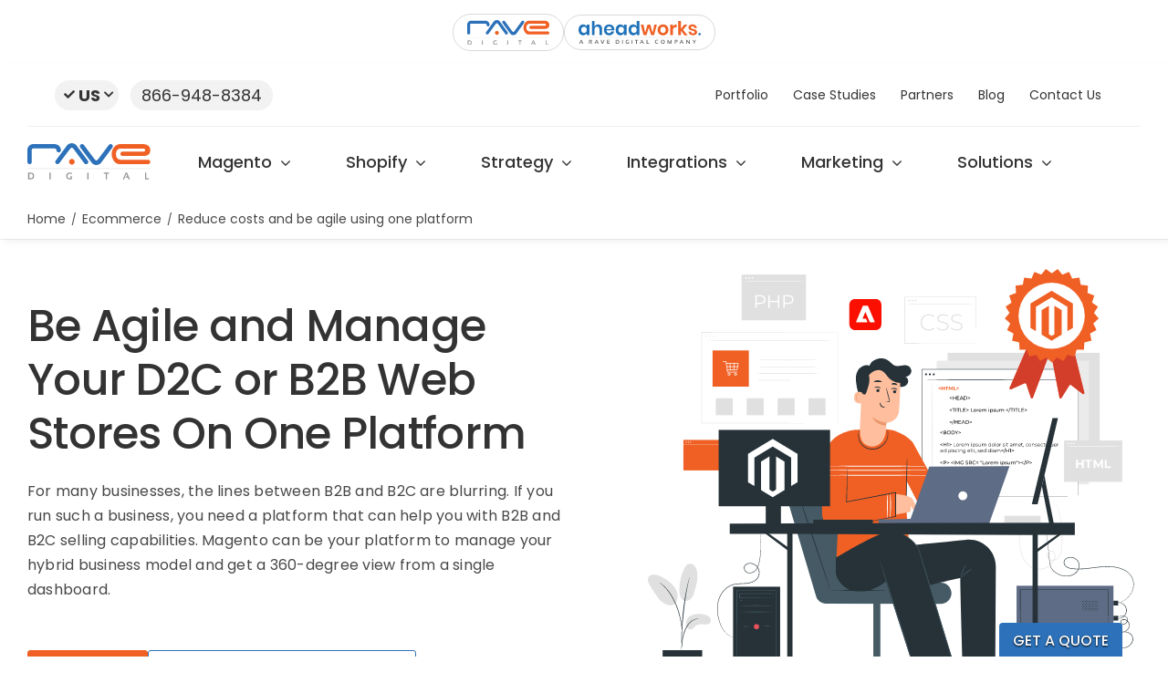

--- FILE ---
content_type: text/html; charset=UTF-8
request_url: https://www.ravedigital.agency/be-agile-with-one-platform-for-d2c-and-b2b-web-stores/
body_size: 65597
content:
<!DOCTYPE html><html class="avada-html-layout-wide avada-html-header-position-top avada-is-100-percent-template avada-header-color-not-opaque avada-mobile-header-color-not-opaque" lang="en-US"><head><script>if(navigator.userAgent.match(/MSIE|Internet Explorer/i)||navigator.userAgent.match(/Trident\/7\..*?rv:11/i)){let e=document.location.href;if(!e.match(/[?&]nonitro/)){if(e.indexOf("?")==-1){if(e.indexOf("#")==-1){document.location.href=e+"?nonitro=1"}else{document.location.href=e.replace("#","?nonitro=1#")}}else{if(e.indexOf("#")==-1){document.location.href=e+"&nonitro=1"}else{document.location.href=e.replace("#","&nonitro=1#")}}}}</script><link rel="preconnect" href="https://www.google.com" /><link rel="preconnect" href="https://www.googletagmanager.com" /><link rel="preconnect" href="https://maps.googleapis.com" /><link rel="preconnect" href="http://" /><link rel="preconnect" href="https://cdn-ghjdl.nitrocdn.com" /><meta name="citylocal101-verification" content="51948zIB4tVapnr8EZ7Ve" /><meta http-equiv="X-UA-Compatible" content="IE=edge" /><meta http-equiv="Content-Type" content="text/html; charset=utf-8" /><meta name="viewport" content="width=device-width, initial-scale=1.0, maximum-scale=5" /><meta name="p:domain_verify" content="c5d0baf7983a553a4952dcc96fdc31cb" /><meta property="og:image" content="https://ravedigital.wpengine.com/wp-content/uploads/2021/03/Logo-Rave-Digital-1.svg" /><meta name="robots" content="index, follow, max-image-preview:large, max-snippet:-1, max-video-preview:-1" /><title>Reduce Costs and Be Agile Using One Platform For Your D2c And B2b Web Stores</title><meta name="description" content="If you run such a business, you need a platform that can help you with B2B and B2C selling capabilities. Magento can be your platform to manage your hybrid business model. Learn more." /><meta property="og:locale" content="en_US" /><meta property="og:type" content="article" /><meta property="og:title" content="Reduce Costs and Be Agile Using One Platform For Your D2c And B2b Web Stores" /><meta property="og:description" content="If you run such a business, you need a platform that can help you with B2B and B2C selling capabilities. Magento can be your platform to manage your hybrid business model. Learn more." /><meta property="og:url" content="https://www.ravedigital.agency/be-agile-with-one-platform-for-d2c-and-b2b-web-stores/" /><meta property="og:site_name" content="Rave Digital Agency" /><meta property="article:publisher" content="https://www.facebook.com/ravedigitalus/" /><meta property="article:modified_time" content="2025-11-10T09:41:54+00:00" /><meta name="twitter:card" content="summary_large_image" /><meta name="twitter:site" content="@ravedigitalus" /><meta name="twitter:label1" content="Est. reading time" /><meta name="twitter:data1" content="5 minutes" /><meta name="msapplication-TileImage" content="https://www.ravedigital.agency/wp-content/uploads/2024/02/favicon-rd.png" type="image/png" /><meta name="facebook-domain-verification" content="4sidmarhgisdydduwyjd2n1zqwjkz6" /><meta name="generator" content="NitroPack" /><script>var NPSH,NitroScrollHelper;NPSH=NitroScrollHelper=function(){let e=null;const o=window.sessionStorage.getItem("nitroScrollPos");function t(){let e=JSON.parse(window.sessionStorage.getItem("nitroScrollPos"))||{};if(typeof e!=="object"){e={}}e[document.URL]=window.scrollY;window.sessionStorage.setItem("nitroScrollPos",JSON.stringify(e))}window.addEventListener("scroll",function(){if(e!==null){clearTimeout(e)}e=setTimeout(t,200)},{passive:true});let r={};r.getScrollPos=()=>{if(!o){return 0}const e=JSON.parse(o);return e[document.URL]||0};r.isScrolled=()=>{return r.getScrollPos()>document.documentElement.clientHeight*.5};return r}();</script><script>(function(){var a=false;var e=document.documentElement.classList;var i=navigator.userAgent.toLowerCase();var n=["android","iphone","ipad"];var r=n.length;var o;var d=null;for(var t=0;t<r;t++){o=n[t];if(i.indexOf(o)>-1)d=o;if(e.contains(o)){a=true;e.remove(o)}}if(a&&d){e.add(d);if(d=="iphone"||d=="ipad"){e.add("ios")}}})();</script><script type="text/worker" id="nitro-web-worker">var preloadRequests=0;var remainingCount={};var baseURI="";self.onmessage=function(e){switch(e.data.cmd){case"RESOURCE_PRELOAD":var o=e.data.requestId;remainingCount[o]=0;e.data.resources.forEach(function(e){preload(e,function(o){return function(){console.log(o+" DONE: "+e);if(--remainingCount[o]==0){self.postMessage({cmd:"RESOURCE_PRELOAD",requestId:o})}}}(o));remainingCount[o]++});break;case"SET_BASEURI":baseURI=e.data.uri;break}};async function preload(e,o){if(typeof URL!=="undefined"&&baseURI){try{var a=new URL(e,baseURI);e=a.href}catch(e){console.log("Worker error: "+e.message)}}console.log("Preloading "+e);try{var n=new Request(e,{mode:"no-cors",redirect:"follow"});await fetch(n);o()}catch(a){console.log(a);var r=new XMLHttpRequest;r.responseType="blob";r.onload=o;r.onerror=o;r.open("GET",e,true);r.send()}}</script><script>window.addEventListener('load', function() {
                let div = document.createElement('div');
                div.innerHTML = document.querySelector('#nitro-fonts-wrapper').textContent;
                document.body.appendChild(div);
            })</script><script id="nprl">(()=>{if(window.NPRL!=undefined)return;(function(e){var t=e.prototype;t.after||(t.after=function(){var e,t=arguments,n=t.length,r=0,i=this,o=i.parentNode,a=Node,c=String,u=document;if(o!==null){while(r<n){(e=t[r])instanceof a?(i=i.nextSibling)!==null?o.insertBefore(e,i):o.appendChild(e):o.appendChild(u.createTextNode(c(e)));++r}}})})(Element);var e,t;e=t=function(){var t=false;var r=window.URL||window.webkitURL;var i=true;var o=true;var a=2;var c=null;var u=null;var d=true;var s=window.nitroGtmExcludes!=undefined;var l=s?JSON.parse(atob(window.nitroGtmExcludes)).map(e=>new RegExp(e)):[];var f;var m;var v=null;var p=null;var g=null;var h={touch:["touchmove","touchend"],default:["mousemove","click","keydown","wheel"]};var E=true;var y=[];var w=false;var b=[];var S=0;var N=0;var L=false;var T=0;var R=null;var O=false;var A=false;var C=false;var P=[];var I=[];var M=[];var k=[];var x=false;var _={};var j=new Map;var B="noModule"in HTMLScriptElement.prototype;var q=requestAnimationFrame||mozRequestAnimationFrame||webkitRequestAnimationFrame||msRequestAnimationFrame;const D="gtm.js?id=";function H(e,t){if(!_[e]){_[e]=[]}_[e].push(t)}function U(e,t){if(_[e]){var n=0,r=_[e];for(var n=0;n<r.length;n++){r[n].call(this,t)}}}function Y(){(function(e,t){var r=null;var i=function(e){r(e)};var o=null;var a={};var c=null;var u=null;var d=0;e.addEventListener(t,function(r){if(["load","DOMContentLoaded"].indexOf(t)!=-1){if(u){Q(function(){e.triggerNitroEvent(t)})}c=true}else if(t=="readystatechange"){d++;n.ogReadyState=d==1?"interactive":"complete";if(u&&u>=d){n.documentReadyState=n.ogReadyState;Q(function(){e.triggerNitroEvent(t)})}}});e.addEventListener(t+"Nitro",function(e){if(["load","DOMContentLoaded"].indexOf(t)!=-1){if(!c){e.preventDefault();e.stopImmediatePropagation()}else{}u=true}else if(t=="readystatechange"){u=n.documentReadyState=="interactive"?1:2;if(d<u){e.preventDefault();e.stopImmediatePropagation()}}});switch(t){case"load":o="onload";break;case"readystatechange":o="onreadystatechange";break;case"pageshow":o="onpageshow";break;default:o=null;break}if(o){Object.defineProperty(e,o,{get:function(){return r},set:function(n){if(typeof n!=="function"){r=null;e.removeEventListener(t+"Nitro",i)}else{if(!r){e.addEventListener(t+"Nitro",i)}r=n}}})}Object.defineProperty(e,"addEventListener"+t,{value:function(r){if(r!=t||!n.startedScriptLoading||document.currentScript&&document.currentScript.hasAttribute("nitro-exclude")){}else{arguments[0]+="Nitro"}e.ogAddEventListener.apply(e,arguments);a[arguments[1]]=arguments[0]}});Object.defineProperty(e,"removeEventListener"+t,{value:function(t){var n=a[arguments[1]];arguments[0]=n;e.ogRemoveEventListener.apply(e,arguments)}});Object.defineProperty(e,"triggerNitroEvent"+t,{value:function(t,n){n=n||e;var r=new Event(t+"Nitro",{bubbles:true});r.isNitroPack=true;Object.defineProperty(r,"type",{get:function(){return t},set:function(){}});Object.defineProperty(r,"target",{get:function(){return n},set:function(){}});e.dispatchEvent(r)}});if(typeof e.triggerNitroEvent==="undefined"){(function(){var t=e.addEventListener;var n=e.removeEventListener;Object.defineProperty(e,"ogAddEventListener",{value:t});Object.defineProperty(e,"ogRemoveEventListener",{value:n});Object.defineProperty(e,"addEventListener",{value:function(n){var r="addEventListener"+n;if(typeof e[r]!=="undefined"){e[r].apply(e,arguments)}else{t.apply(e,arguments)}},writable:true});Object.defineProperty(e,"removeEventListener",{value:function(t){var r="removeEventListener"+t;if(typeof e[r]!=="undefined"){e[r].apply(e,arguments)}else{n.apply(e,arguments)}}});Object.defineProperty(e,"triggerNitroEvent",{value:function(t,n){var r="triggerNitroEvent"+t;if(typeof e[r]!=="undefined"){e[r].apply(e,arguments)}}})})()}}).apply(null,arguments)}Y(window,"load");Y(window,"pageshow");Y(window,"DOMContentLoaded");Y(document,"DOMContentLoaded");Y(document,"readystatechange");try{var F=new Worker(r.createObjectURL(new Blob([document.getElementById("nitro-web-worker").textContent],{type:"text/javascript"})))}catch(e){var F=new Worker("data:text/javascript;base64,"+btoa(document.getElementById("nitro-web-worker").textContent))}F.onmessage=function(e){if(e.data.cmd=="RESOURCE_PRELOAD"){U(e.data.requestId,e)}};if(typeof document.baseURI!=="undefined"){F.postMessage({cmd:"SET_BASEURI",uri:document.baseURI})}var G=function(e){if(--S==0){Q(K)}};var W=function(e){e.target.removeEventListener("load",W);e.target.removeEventListener("error",W);e.target.removeEventListener("nitroTimeout",W);if(e.type!="nitroTimeout"){clearTimeout(e.target.nitroTimeout)}if(--N==0&&S==0){Q(J)}};var X=function(e){var t=e.textContent;try{var n=r.createObjectURL(new Blob([t.replace(/^(?:<!--)?(.*?)(?:-->)?$/gm,"$1")],{type:"text/javascript"}))}catch(e){var n="data:text/javascript;base64,"+btoa(t.replace(/^(?:<!--)?(.*?)(?:-->)?$/gm,"$1"))}return n};var K=function(){n.documentReadyState="interactive";document.triggerNitroEvent("readystatechange");document.triggerNitroEvent("DOMContentLoaded");if(window.pageYOffset||window.pageXOffset){window.dispatchEvent(new Event("scroll"))}A=true;Q(function(){if(N==0){Q(J)}Q($)})};var J=function(){if(!A||O)return;O=true;R.disconnect();en();n.documentReadyState="complete";document.triggerNitroEvent("readystatechange");window.triggerNitroEvent("load",document);window.triggerNitroEvent("pageshow",document);if(window.pageYOffset||window.pageXOffset||location.hash){let e=typeof history.scrollRestoration!=="undefined"&&history.scrollRestoration=="auto";if(e&&typeof NPSH!=="undefined"&&NPSH.getScrollPos()>0&&window.pageYOffset>document.documentElement.clientHeight*.5){window.scrollTo(0,NPSH.getScrollPos())}else if(location.hash){try{let e=document.querySelector(location.hash);if(e){e.scrollIntoView()}}catch(e){}}}var e=null;if(a==1){e=eo}else{e=eu}Q(e)};var Q=function(e){setTimeout(e,0)};var V=function(e){if(e.type=="touchend"||e.type=="click"){g=e}};var $=function(){if(d&&g){setTimeout(function(e){return function(){var t=function(e,t,n){var r=new Event(e,{bubbles:true,cancelable:true});if(e=="click"){r.clientX=t;r.clientY=n}else{r.touches=[{clientX:t,clientY:n}]}return r};var n;if(e.type=="touchend"){var r=e.changedTouches[0];n=document.elementFromPoint(r.clientX,r.clientY);n.dispatchEvent(t("touchstart"),r.clientX,r.clientY);n.dispatchEvent(t("touchend"),r.clientX,r.clientY);n.dispatchEvent(t("click"),r.clientX,r.clientY)}else if(e.type=="click"){n=document.elementFromPoint(e.clientX,e.clientY);n.dispatchEvent(t("click"),e.clientX,e.clientY)}}}(g),150);g=null}};var z=function(e){if(e.tagName=="SCRIPT"&&!e.hasAttribute("data-nitro-for-id")&&!e.hasAttribute("nitro-document-write")||e.tagName=="IMG"&&(e.hasAttribute("src")||e.hasAttribute("srcset"))||e.tagName=="IFRAME"&&e.hasAttribute("src")||e.tagName=="LINK"&&e.hasAttribute("href")&&e.hasAttribute("rel")&&e.getAttribute("rel")=="stylesheet"){if(e.tagName==="IFRAME"&&e.src.indexOf("about:blank")>-1){return}var t="";switch(e.tagName){case"LINK":t=e.href;break;case"IMG":if(k.indexOf(e)>-1)return;t=e.srcset||e.src;break;default:t=e.src;break}var n=e.getAttribute("type");if(!t&&e.tagName!=="SCRIPT")return;if((e.tagName=="IMG"||e.tagName=="LINK")&&(t.indexOf("data:")===0||t.indexOf("blob:")===0))return;if(e.tagName=="SCRIPT"&&n&&n!=="text/javascript"&&n!=="application/javascript"){if(n!=="module"||!B)return}if(e.tagName==="SCRIPT"){if(k.indexOf(e)>-1)return;if(e.noModule&&B){return}let t=null;if(document.currentScript){if(document.currentScript.src&&document.currentScript.src.indexOf(D)>-1){t=document.currentScript}if(document.currentScript.hasAttribute("data-nitro-gtm-id")){e.setAttribute("data-nitro-gtm-id",document.currentScript.getAttribute("data-nitro-gtm-id"))}}else if(window.nitroCurrentScript){if(window.nitroCurrentScript.src&&window.nitroCurrentScript.src.indexOf(D)>-1){t=window.nitroCurrentScript}}if(t&&s){let n=false;for(const t of l){n=e.src?t.test(e.src):t.test(e.textContent);if(n){break}}if(!n){e.type="text/googletagmanagerscript";let n=t.hasAttribute("data-nitro-gtm-id")?t.getAttribute("data-nitro-gtm-id"):t.id;if(!j.has(n)){j.set(n,[])}let r=j.get(n);r.push(e);return}}if(!e.src){if(e.textContent.length>0){e.textContent+="\n;if(document.currentScript.nitroTimeout) {clearTimeout(document.currentScript.nitroTimeout);}; setTimeout(function() { this.dispatchEvent(new Event('load')); }.bind(document.currentScript), 0);"}else{return}}else{}k.push(e)}if(!e.hasOwnProperty("nitroTimeout")){N++;e.addEventListener("load",W,true);e.addEventListener("error",W,true);e.addEventListener("nitroTimeout",W,true);e.nitroTimeout=setTimeout(function(){console.log("Resource timed out",e);e.dispatchEvent(new Event("nitroTimeout"))},5e3)}}};var Z=function(e){if(e.hasOwnProperty("nitroTimeout")&&e.nitroTimeout){clearTimeout(e.nitroTimeout);e.nitroTimeout=null;e.dispatchEvent(new Event("nitroTimeout"))}};document.documentElement.addEventListener("load",function(e){if(e.target.tagName=="SCRIPT"||e.target.tagName=="IMG"){k.push(e.target)}},true);document.documentElement.addEventListener("error",function(e){if(e.target.tagName=="SCRIPT"||e.target.tagName=="IMG"){k.push(e.target)}},true);var ee=["appendChild","replaceChild","insertBefore","prepend","append","before","after","replaceWith","insertAdjacentElement"];var et=function(){if(s){window._nitro_setTimeout=window.setTimeout;window.setTimeout=function(e,t,...n){let r=document.currentScript||window.nitroCurrentScript;if(!r||r.src&&r.src.indexOf(D)==-1){return window._nitro_setTimeout.call(window,e,t,...n)}return window._nitro_setTimeout.call(window,function(e,t){return function(...n){window.nitroCurrentScript=e;t(...n)}}(r,e),t,...n)}}ee.forEach(function(e){HTMLElement.prototype["og"+e]=HTMLElement.prototype[e];HTMLElement.prototype[e]=function(...t){if(this.parentNode||this===document.documentElement){switch(e){case"replaceChild":case"insertBefore":t.pop();break;case"insertAdjacentElement":t.shift();break}t.forEach(function(e){if(!e)return;if(e.tagName=="SCRIPT"){z(e)}else{if(e.children&&e.children.length>0){e.querySelectorAll("script").forEach(z)}}})}return this["og"+e].apply(this,arguments)}})};var en=function(){if(s&&typeof window._nitro_setTimeout==="function"){window.setTimeout=window._nitro_setTimeout}ee.forEach(function(e){HTMLElement.prototype[e]=HTMLElement.prototype["og"+e]})};var er=async function(){if(o){ef(f);ef(V);if(v){clearTimeout(v);v=null}}if(T===1){L=true;return}else if(T===0){T=-1}n.startedScriptLoading=true;Object.defineProperty(document,"readyState",{get:function(){return n.documentReadyState},set:function(){}});var e=document.documentElement;var t={attributes:true,attributeFilter:["src"],childList:true,subtree:true};R=new MutationObserver(function(e,t){e.forEach(function(e){if(e.type=="childList"&&e.addedNodes.length>0){e.addedNodes.forEach(function(e){if(!document.documentElement.contains(e)){return}if(e.tagName=="IMG"||e.tagName=="IFRAME"||e.tagName=="LINK"){z(e)}})}if(e.type=="childList"&&e.removedNodes.length>0){e.removedNodes.forEach(function(e){if(e.tagName=="IFRAME"||e.tagName=="LINK"){Z(e)}})}if(e.type=="attributes"){var t=e.target;if(!document.documentElement.contains(t)){return}if(t.tagName=="IFRAME"||t.tagName=="LINK"||t.tagName=="IMG"||t.tagName=="SCRIPT"){z(t)}}})});R.observe(e,t);if(!s){et()}await Promise.all(P);var r=b.shift();var i=null;var a=false;while(r){var c;var u=JSON.parse(atob(r.meta));var d=u.delay;if(r.type=="inline"){var l=document.getElementById(r.id);if(l){l.remove()}else{r=b.shift();continue}c=X(l);if(c===false){r=b.shift();continue}}else{c=r.src}if(!a&&r.type!="inline"&&(typeof u.attributes.async!="undefined"||typeof u.attributes.defer!="undefined")){if(i===null){i=r}else if(i===r){a=true}if(!a){b.push(r);r=b.shift();continue}}var m=document.createElement("script");m.src=c;m.setAttribute("data-nitro-for-id",r.id);for(var p in u.attributes){try{if(u.attributes[p]===false){m.setAttribute(p,"")}else{m.setAttribute(p,u.attributes[p])}}catch(e){console.log("Error while setting script attribute",m,e)}}m.async=false;if(u.canonicalLink!=""&&Object.getOwnPropertyDescriptor(m,"src")?.configurable!==false){(e=>{Object.defineProperty(m,"src",{get:function(){return e.canonicalLink},set:function(){}})})(u)}if(d){setTimeout((function(e,t){var n=document.querySelector("[data-nitro-marker-id='"+t+"']");if(n){n.after(e)}else{document.head.appendChild(e)}}).bind(null,m,r.id),d)}else{m.addEventListener("load",G);m.addEventListener("error",G);if(!m.noModule||!B){S++}var g=document.querySelector("[data-nitro-marker-id='"+r.id+"']");if(g){Q(function(e,t){return function(){e.after(t)}}(g,m))}else{Q(function(e){return function(){document.head.appendChild(e)}}(m))}}r=b.shift()}};var ei=function(){var e=document.getElementById("nitro-deferred-styles");var t=document.createElement("div");t.innerHTML=e.textContent;return t};var eo=async function(e){isPreload=e&&e.type=="NitroPreload";if(!isPreload){T=-1;E=false;if(o){ef(f);ef(V);if(v){clearTimeout(v);v=null}}}if(w===false){var t=ei();let e=t.querySelectorAll('style,link[rel="stylesheet"]');w=e.length;if(w){let e=document.getElementById("nitro-deferred-styles-marker");e.replaceWith.apply(e,t.childNodes)}else if(isPreload){Q(ed)}else{es()}}else if(w===0&&!isPreload){es()}};var ea=function(){var e=ei();var t=e.childNodes;var n;var r=[];for(var i=0;i<t.length;i++){n=t[i];if(n.href){r.push(n.href)}}var o="css-preload";H(o,function(e){eo(new Event("NitroPreload"))});if(r.length){F.postMessage({cmd:"RESOURCE_PRELOAD",resources:r,requestId:o})}else{Q(function(){U(o)})}};var ec=function(){if(T===-1)return;T=1;var e=[];var t,n;for(var r=0;r<b.length;r++){t=b[r];if(t.type!="inline"){if(t.src){n=JSON.parse(atob(t.meta));if(n.delay)continue;if(n.attributes.type&&n.attributes.type=="module"&&!B)continue;e.push(t.src)}}}if(e.length){var i="js-preload";H(i,function(e){T=2;if(L){Q(er)}});F.postMessage({cmd:"RESOURCE_PRELOAD",resources:e,requestId:i})}};var eu=function(){while(I.length){style=I.shift();if(style.hasAttribute("nitropack-onload")){style.setAttribute("onload",style.getAttribute("nitropack-onload"));Q(function(e){return function(){e.dispatchEvent(new Event("load"))}}(style))}}while(M.length){style=M.shift();if(style.hasAttribute("nitropack-onerror")){style.setAttribute("onerror",style.getAttribute("nitropack-onerror"));Q(function(e){return function(){e.dispatchEvent(new Event("error"))}}(style))}}};var ed=function(){if(!x){if(i){Q(function(){var e=document.getElementById("nitro-critical-css");if(e){e.remove()}})}x=true;onStylesLoadEvent=new Event("NitroStylesLoaded");onStylesLoadEvent.isNitroPack=true;window.dispatchEvent(onStylesLoadEvent)}};var es=function(){if(a==2){Q(er)}else{eu()}};var el=function(e){m.forEach(function(t){document.addEventListener(t,e,true)})};var ef=function(e){m.forEach(function(t){document.removeEventListener(t,e,true)})};if(s){et()}return{setAutoRemoveCriticalCss:function(e){i=e},registerScript:function(e,t,n){b.push({type:"remote",src:e,id:t,meta:n})},registerInlineScript:function(e,t){b.push({type:"inline",id:e,meta:t})},registerStyle:function(e,t,n){y.push({href:e,rel:t,media:n})},onLoadStyle:function(e){I.push(e);if(w!==false&&--w==0){Q(ed);if(E){E=false}else{es()}}},onErrorStyle:function(e){M.push(e);if(w!==false&&--w==0){Q(ed);if(E){E=false}else{es()}}},loadJs:function(e,t){if(!e.src){var n=X(e);if(n!==false){e.src=n;e.textContent=""}}if(t){Q(function(e,t){return function(){e.after(t)}}(t,e))}else{Q(function(e){return function(){document.head.appendChild(e)}}(e))}},loadQueuedResources:async function(){window.dispatchEvent(new Event("NitroBootStart"));if(p){clearTimeout(p);p=null}window.removeEventListener("load",e.loadQueuedResources);f=a==1?er:eo;if(!o||g){Q(f)}else{if(navigator.userAgent.indexOf(" Edge/")==-1){ea();H("css-preload",ec)}el(f);if(u){if(c){v=setTimeout(f,c)}}else{}}},fontPreload:function(e){var t="critical-fonts";H(t,function(e){document.getElementById("nitro-critical-fonts").type="text/css"});F.postMessage({cmd:"RESOURCE_PRELOAD",resources:e,requestId:t})},boot:function(){if(t)return;t=true;C=typeof NPSH!=="undefined"&&NPSH.isScrolled();let n=document.prerendering;if(location.hash||C||n){o=false}m=h.default.concat(h.touch);p=setTimeout(e.loadQueuedResources,1500);el(V);if(C){e.loadQueuedResources()}else{window.addEventListener("load",e.loadQueuedResources)}},addPrerequisite:function(e){P.push(e)},getTagManagerNodes:function(e){if(!e)return j;return j.get(e)??[]}}}();var n,r;n=r=function(){var t=document.write;return{documentWrite:function(n,r){if(n&&n.hasAttribute("nitro-exclude")){return t.call(document,r)}var i=null;if(n.documentWriteContainer){i=n.documentWriteContainer}else{i=document.createElement("span");n.documentWriteContainer=i}var o=null;if(n){if(n.hasAttribute("data-nitro-for-id")){o=document.querySelector('template[data-nitro-marker-id="'+n.getAttribute("data-nitro-for-id")+'"]')}else{o=n}}i.innerHTML+=r;i.querySelectorAll("script").forEach(function(e){e.setAttribute("nitro-document-write","")});if(!i.parentNode){if(o){o.parentNode.insertBefore(i,o)}else{document.body.appendChild(i)}}var a=document.createElement("span");a.innerHTML=r;var c=a.querySelectorAll("script");if(c.length){c.forEach(function(t){var n=t.getAttributeNames();var r=document.createElement("script");n.forEach(function(e){r.setAttribute(e,t.getAttribute(e))});r.async=false;if(!t.src&&t.textContent){r.textContent=t.textContent}e.loadJs(r,o)})}},TrustLogo:function(e,t){var n=document.getElementById(e);var r=document.createElement("img");r.src=t;n.parentNode.insertBefore(r,n)},documentReadyState:"loading",ogReadyState:document.readyState,startedScriptLoading:false,loadScriptDelayed:function(e,t){setTimeout(function(){var t=document.createElement("script");t.src=e;document.head.appendChild(t)},t)}}}();document.write=function(e){n.documentWrite(document.currentScript,e)};document.writeln=function(e){n.documentWrite(document.currentScript,e+"\n")};window.NPRL=e;window.NitroResourceLoader=t;window.NPh=n;window.NitroPackHelper=r})();</script><template id="nitro-deferred-styles-marker"></template><style type="text/css" id="nitro-critical-css">@media only screen and (max-width:767px){[class*="column"]+[class*="column"]:last-child{float:none}}.searchform{border:1px solid #e0e0e0;-webkit-border-radius:3px;-moz-border-radius:3px;-ms-border-radius:3px;-o-border-radius:3px;border-radius:3px;-webkit-box-shadow:0 0 6px rgba(28,28,28,.2) inset;-moz-box-shadow:0 0 6px rgba(28,28,28,.2) inset;box-shadow:0 0 6px rgba(28,28,28,.2) inset;margin:13px 0}.wpcf7-form-control-wrap{position:relative}:root{--button_padding:11px 23px}[class*=" awb-icon-"]{font-family:awb-icons !important;speak:never;font-style:normal;font-weight:400;font-variant:normal;text-transform:none;line-height:1;-webkit-font-smoothing:antialiased;-moz-osx-font-smoothing:grayscale}.awb-icon-bars:before{content:""}*{box-sizing:border-box}input[type=submit],input[type=text]{-webkit-appearance:none;-webkit-border-radius:0}body{margin:0;min-width:320px;-webkit-text-size-adjust:100%;overflow-x:hidden;overflow-y:scroll;color:var(--body_typography-color);font-size:var(--body_typography-font-size,16px);font-family:var(--body_typography-font-family,inherit)}#boxed-wrapper{overflow-x:hidden;overflow-x:clip}#wrapper{overflow:visible}img{border-style:none;vertical-align:top;max-width:100%;height:auto}a{text-decoration:none}input{font-family:var(--body_typography-font-family,inherit);vertical-align:middle;color:var(--body_typography-color)}form{margin:0;padding:0;border-style:none}#main{padding:55px 10px 45px;clear:both}.container{overflow:hidden}#content{width:71.1702128%;float:left;min-height:1px}#content.full-width{width:100%}#s:not(.fusion-form-input){border:1px solid #d2d2d2;min-width:28%;font-size:13px;color:#747474;padding-left:15px;padding-right:15px;float:left}input[type=text]{border:1px solid #d2d2d2;font-size:13px;color:#747474;padding:8px 15px;width:100%;box-sizing:border-box}.toggle-content{padding-top:10px;padding-bottom:15px;position:relative}.post-content p{margin:0 0 20px}.layout-wide-mode #wrapper{width:100%;max-width:none}#sliders-container{position:relative}.fusion-main-menu-search-overlay .fusion-main-menu>.fusion-menu{display:flex;flex-wrap:wrap}.fusion-main-menu-search-overlay .fusion-main-menu>.fusion-overlay-search{display:flex;visibility:hidden;align-items:center;opacity:0;position:absolute;top:50%;left:50%;transform:translate(-50%,-150%);width:100%}.fusion-main-menu-search-overlay .fusion-main-menu>.fusion-overlay-search .fusion-close-search{overflow:hidden;position:relative;display:inline-block}.fusion-main-menu-search-overlay .fusion-main-menu>.fusion-overlay-search .fusion-close-search:after,.fusion-main-menu-search-overlay .fusion-main-menu>.fusion-overlay-search .fusion-close-search:before{content:"";position:absolute;top:50%;left:0;height:2px;width:100%;margin-top:-1px}.fusion-main-menu-search-overlay .fusion-main-menu>.fusion-overlay-search .fusion-close-search:before{transform:rotate(45deg)}.fusion-main-menu-search-overlay .fusion-main-menu>.fusion-overlay-search .fusion-close-search:after{transform:rotate(-45deg)}.fusion-overlay-search{position:absolute;opacity:0}.fusion-row{margin:0 auto}.fusion-row:after,.fusion-row:before{content:" ";display:table}.fusion-row:after{clear:both}strong{font-weight:bolder}.screen-reader-text{border:0;clip:rect(1px,1px,1px,1px);clip-path:inset(50%);height:1px;margin:-1px;overflow:hidden;padding:0;position:absolute !important;width:1px;word-wrap:normal !important}.post-content p{margin-top:0;margin-bottom:20px}.fusion-page-load-link{display:none}.fusion-disable-outline input{outline:0}html:not(.avada-html-layout-boxed):not(.avada-html-layout-framed),html:not(.avada-html-layout-boxed):not(.avada-html-layout-framed) body{background-color:var(--bg_color);background-blend-mode:var(--bg-color-overlay)}body{background-image:var(--bg_image);background-repeat:var(--bg_repeat)}#main,.layout-wide-mode #main,.layout-wide-mode #wrapper,body,html{background-color:var(--content_bg_color)}#main{background-image:var(--content_bg_image);background-repeat:var(--content_bg_repeat)}.fusion-header-wrapper{position:relative;z-index:10011}.fusion-header{padding-left:30px;padding-right:30px;backface-visibility:hidden}.fusion-header-v2 .fusion-header{border-bottom:1px solid transparent}.fusion-mobile-logo{display:none}.fusion-secondary-header{border-bottom:1px solid transparent;background-color:var(--header_top_bg_color)}.fusion-secondary-header .fusion-alignleft{float:left;margin-right:0;flex-grow:1}.fusion-secondary-header .fusion-alignright{float:right;margin-left:0;flex-grow:1}.fusion-secondary-header .fusion-alignright>*{float:right}.fusion-secondary-header .fusion-row{display:flex;justify-content:space-between;align-items:center}.fusion-header-v2 .fusion-secondary-header{border-top:3px solid var(--primary_color)}.fusion-secondary-header .fusion-mobile-nav-holder{width:80%;margin:0 auto}.fusion-contact-info{line-height:43px}.fusion-logo{display:block;float:left;max-width:100%}.fusion-logo:after,.fusion-logo:before{content:" ";display:table}.fusion-logo:after{clear:both}.fusion-logo a{display:block;max-width:100%}.fusion-logo img{width:auto}.fusion-main-menu{float:right;position:relative;z-index:200;overflow:hidden}.fusion-main-menu>ul>li{padding-right:45px}.fusion-main-menu>ul>li:last-child{padding-right:0}.fusion-main-menu>ul>li>a{display:flex;align-items:center;line-height:1;-webkit-font-smoothing:subpixel-antialiased}.fusion-main-menu ul{list-style:none;margin:0;padding:0}.fusion-main-menu ul a{display:block;box-sizing:content-box}.fusion-main-menu li{float:left;margin:0;padding:0;position:relative}.fusion-main-menu .fusion-dropdown-menu{overflow:hidden}.fusion-main-menu .sub-menu{position:absolute;left:0;visibility:hidden;opacity:0;z-index:1}.fusion-main-menu .sub-menu li{float:none;margin:0;padding:0}.fusion-main-menu .sub-menu a{border:0;padding:7px 20px;line-height:19px;text-indent:0;height:auto}.fusion-secondary-menu{position:relative;z-index:210}.fusion-secondary-menu ul{margin:0;padding:0;list-style:none}.fusion-secondary-menu>ul>li{float:left;border-left:1px solid transparent}.fusion-secondary-menu>ul>li:first-child{border-left:none}.fusion-secondary-menu>ul>li>a{display:flex;align-items:center;position:relative;padding:0 13px}.fusion-secondary-menu li{position:relative}.fusion-caret{margin-left:9px}.fusion-caret .fusion-dropdown-indicator{vertical-align:middle}.fusion-caret .fusion-dropdown-indicator:before{content:"";font-family:awb-icons;font-style:normal}.fusion-is-sticky .fusion-logo img{width:auto}.fusion-is-sticky .fusion-header-v2 .fusion-header{position:fixed;top:0;z-index:210;max-width:100%;width:100%;border-bottom:0}.fusion-is-sticky .fusion-main-menu>ul>li:last-child{padding-right:0}.fusion-is-sticky .fusion-main-menu>ul>li>a{color:var(--header_sticky_menu_color)}.fusion-body .fusion-is-sticky.fusion-header-wrapper .fusion-header{background-color:var(--header_sticky_bg_color)}.fusion-sticky-logo-1.fusion-header-v2 .fusion-sticky-logo{display:none}.fusion-is-sticky .fusion-sticky-logo-1.fusion-header-v2 .fusion-mobile-logo,.fusion-is-sticky .fusion-sticky-logo-1.fusion-header-v2 .fusion-standard-logo{display:none}.fusion-is-sticky .fusion-sticky-logo-1.fusion-header-v2 .fusion-sticky-logo{display:inline-block}.fusion-mobile-navigation{display:none}.fusion-mobile-nav-holder{display:none;clear:both;color:#333}.fusion-mobile-menu-design-modern .fusion-header>.fusion-row{position:relative}.fusion-mobile-menu-icons{display:none;position:relative;top:0;right:0;vertical-align:middle;text-align:right}.fusion-mobile-menu-icons a{float:right;font-size:21px;margin-left:20px}.fusion-header-shadow:after{content:"";z-index:99996;position:absolute;top:0;height:100%}.fusion-header-shadow:after{left:0;width:100%}.fusion-header-shadow>div{box-shadow:0 10px 50px -2px rgba(0,0,0,.14)}body:not(.fusion-header-layout-v6) .fusion-header{-webkit-transform:translate3d(0,0,0);-moz-transform:none}body:not(.fusion-header-layout-v6) .fusion-is-sticky .fusion-main-menu>ul>li>a{font-size:var(--header_sticky_nav_font_size)}.fusion-top-header.menu-text-align-center .fusion-main-menu>ul>li>a{justify-content:center}body.fusion-top-header.avada-sticky-shrinkage .fusion-is-sticky .fusion-main-menu>ul>li>a{display:flex}.fusion-header-v2 .fusion-header,.fusion-mobile-menu-design-modern .fusion-secondary-header .fusion-alignleft,.fusion-secondary-header{border-bottom-color:var(--header_border_color)}.fusion-mobile-menu-design-modern .fusion-secondary-header .fusion-alignleft{border-top-color:var(--header_border_color)}.fusion-header-wrapper .fusion-row{padding-left:var(--header_padding-left);padding-right:var(--header_padding-right)}.fusion-header .fusion-row{padding-top:var(--header_padding-top);padding-bottom:var(--header_padding-bottom)}body:not(.avada-menu-highlight-style-background) .fusion-is-sticky .fusion-main-menu>ul>li:not(:last-child){padding-right:var(--header_sticky_nav_padding)}.fusion-top-header .fusion-header{background-color:var(--header_bg_color)}.fusion-header-wrapper .fusion-row{max-width:var(--site_width)}html:not(.avada-has-site-width-percent) #main,html:not(.avada-has-site-width-percent) .fusion-secondary-header{padding-left:30px;padding-right:30px}.fusion-header .fusion-logo{margin:var(--logo_margin-top) var(--logo_margin-right) var(--logo_margin-bottom) var(--logo_margin-left)}.fusion-main-menu>ul>li{padding-right:var(--nav_padding)}.fusion-main-menu>ul>li>a{border-color:transparent}.fusion-main-menu .sub-menu{font-family:var(--body_typography-font-family);font-weight:var(--body_typography-font-weight);width:var(--dropdown_menu_width);background-color:var(--menu_sub_bg_color)}.fusion-main-menu .sub-menu li a{font-family:var(--body_typography-font-family);font-weight:var(--body_typography-font-weight);padding-top:var(--mainmenu_dropdown_vertical_padding);padding-bottom:var(--mainmenu_dropdown_vertical_padding);color:var(--menu_sub_color);font-size:var(--nav_dropdown_font_size)}.fusion-main-menu .fusion-dropdown-menu .sub-menu li a{font-family:var(--body_typography-font-family);font-weight:var(--body_typography-font-weight);padding-top:var(--mainmenu_dropdown_vertical_padding);padding-bottom:var(--mainmenu_dropdown_vertical_padding);border-bottom-color:var(--menu_sub_sep_color);color:var(--menu_sub_color);font-size:var(--nav_dropdown_font_size)}body:not(.fusion-header-layout-v6) .fusion-main-menu>ul>li>a{height:var(--nav_height)}.avada-has-megamenu-shadow .fusion-main-menu .sub-menu{box-shadow:1px 1px 30px rgba(0,0,0,.06)}.avada-has-mainmenu-dropdown-divider .fusion-main-menu .fusion-dropdown-menu .sub-menu li a{border-bottom-width:1px;border-bottom-style:solid}.fusion-main-menu>ul>li>a{font-family:var(--nav_typography-font-family);font-weight:var(--nav_typography-font-weight);font-size:var(--nav_typography-font-size);letter-spacing:var(--nav_typography-letter-spacing);text-transform:var(--nav_typography-text-transform);font-style:var(--nav_typography-font-style,normal)}.fusion-main-menu>ul>li>a{color:var(--nav_typography-color)}.fusion-secondary-menu>ul>li{border-color:var(--header_top_first_border_color)}.fusion-secondary-menu>ul>li>a{height:var(--sec_menu_lh)}.fusion-secondary-header{color:var(--snav_color);font-size:var(--snav_font_size)}.fusion-secondary-header a{color:var(--snav_color)}.fusion-mobile-menu-icons{margin-top:var(--mobile_menu_icons_top_margin)}.fusion-mobile-menu-icons a{color:var(--mobile_menu_toggle_color)}.fusion-mobile-menu-icons a:after,.fusion-mobile-menu-icons a:before{color:var(--mobile_menu_toggle_color)}.fusion-contact-info{line-height:var(--sec_menu_lh)}input[type=text]{height:var(--form_input_height);padding-top:0;padding-bottom:0}input[type=text]{background-color:var(--form_bg_color);font-size:var(--form_text_size);color:var(--form_text_color)}input::-moz-placeholder{color:var(--form_text_color)}input::-webkit-input-placeholder{color:var(--form_text_color)}input[type=text]{border-width:var(--form_border_width-top) var(--form_border_width-right) var(--form_border_width-bottom) var(--form_border_width-left);border-color:var(--form_border_color);border-radius:var(--form_border_radius)}:root{--adminbar-height:0px}#main .fusion-row{max-width:var(--site_width)}html:not(.avada-has-site-width-percent) #main{padding-left:30px;padding-right:30px}html:not(.avada-has-site-width-percent) #main.width-100{padding-left:var(--hundredp_padding-fallback_to_zero);padding-right:var(--hundredp_padding-fallback_to_zero)}.width-100 .fusion-fullwidth,.width-100 .nonhundred-percent-fullwidth{margin-left:var(--hundredp_padding-hundred_percent_negative_margin);margin-right:var(--hundredp_padding-hundred_percent_negative_margin)}#main{padding-left:30px;padding-right:30px;padding-top:var(--main_padding-top);padding-bottom:var(--main_padding-bottom)}#main.width-100{padding-left:var(--hundredp_padding-fallback_to_zero);padding-right:var(--hundredp_padding-fallback_to_zero)}html.avada-is-100-percent-template #main{padding-left:0;padding-right:0}html.avada-is-100-percent-template #main.width-100{padding-left:var(--hundredp_padding-fallback_to_zero);padding-right:var(--hundredp_padding-fallback_to_zero)}.fusion-bottom-frame,.fusion-boxed-shadow,.fusion-top-frame{display:none}.layout-wide-mode #wrapper{width:100%;max-width:none}.fusion-main-menu-search-overlay .fusion-overlay-search .fusion-search-spacer{width:calc(( var(--form_input_height) ) * .4)}.fusion-main-menu-search-overlay .fusion-overlay-search .fusion-close-search{width:var(--form_text_size);height:var(--form_text_size)}.fusion-main-menu-search-overlay .fusion-overlay-search .fusion-close-search:after,.fusion-main-menu-search-overlay .fusion-overlay-search .fusion-close-search:before{background-color:var(--nav_typography-color)}.fusion-main-menu .sub-menu,.fusion-main-menu .sub-menu li a,body{font-family:var(--body_typography-font-family);font-weight:var(--body_typography-font-weight);letter-spacing:var(--body_typography-letter-spacing);font-style:var(--body_typography-font-style,normal)}body{font-size:var(--body_typography-font-size)}.fusion-accordian .panel-body,.fusion-main-menu .sub-menu,.fusion-main-menu .sub-menu li a,body{line-height:var(--body_typography-line-height)}body{color:var(--body_typography-color)}body a,body a:after,body a:before{color:var(--link_color)}.fusion-title h1,.post-content h1,h1{font-family:var(--h1_typography-font-family);font-weight:var(--h1_typography-font-weight);line-height:var(--h1_typography-line-height);letter-spacing:var(--h1_typography-letter-spacing);text-transform:var(--h1_typography-text-transform);font-style:var(--h1_typography-font-style,normal)}.post-content h1,h1{font-size:var(--h1_typography-font-size)}.post-content h1,.title h1,h1{color:var(--h1_typography-color)}h1{margin-top:var(--h1_typography-margin-top);margin-bottom:var(--h1_typography-margin-bottom)}.post-content h2,h2{font-family:var(--h2_typography-font-family);font-weight:var(--h2_typography-font-weight);line-height:var(--h2_typography-line-height);letter-spacing:var(--h2_typography-letter-spacing);text-transform:var(--h2_typography-text-transform);font-style:var(--h2_typography-font-style,normal)}.post-content h2,h2{font-size:var(--h2_typography-font-size)}h2{color:var(--h2_typography-color)}.fusion-title-size-two,h2{margin-top:var(--h2_typography-margin-top);margin-bottom:var(--h2_typography-margin-bottom)}.fusion-modal .modal-title{font-family:var(--h3_typography-font-family);font-weight:var(--h3_typography-font-weight);line-height:var(--h3_typography-line-height);letter-spacing:var(--h3_typography-letter-spacing);text-transform:var(--h3_typography-text-transform);font-style:var(--h3_typography-font-style,normal)}.fusion-modal .modal-title{font-size:var(--h3_typography-font-size)}.post-content h4,h4{font-family:var(--h4_typography-font-family);font-weight:var(--h4_typography-font-weight);line-height:var(--h4_typography-line-height);letter-spacing:var(--h4_typography-letter-spacing);text-transform:var(--h4_typography-text-transform);font-style:var(--h4_typography-font-style,normal)}h4{line-height:var(--h4_typography-line-height)}.post-content h4,h4{font-size:var(--h4_typography-font-size)}.post-content h4,h4{color:var(--h4_typography-color)}h4{margin-top:var(--h4_typography-margin-top);margin-bottom:var(--h4_typography-margin-bottom)}:root{--awb-color1:#fff;--awb-color1-h:0;--awb-color1-s:0%;--awb-color1-l:100%;--awb-color1-a:100%;--awb-color2:#f06024;--awb-color2-h:18;--awb-color2-s:87%;--awb-color2-l:54%;--awb-color2-a:100%;--awb-color3:#2c71b9;--awb-color3-h:211;--awb-color3-s:62%;--awb-color3-l:45%;--awb-color3-a:100%;--awb-color4:#f3f9ff;--awb-color4-h:210;--awb-color4-s:100%;--awb-color4-l:98%;--awb-color4-a:100%;--awb-color5:#fff6ed;--awb-color5-h:30;--awb-color5-s:100%;--awb-color5-l:96%;--awb-color5-a:100%;--awb-color6:#333;--awb-color6-h:0;--awb-color6-s:0%;--awb-color6-l:20%;--awb-color6-a:100%;--awb-color7:#484848;--awb-color7-h:0;--awb-color7-s:0%;--awb-color7-l:28%;--awb-color7-a:100%;--awb-color8:#f9f9f9;--awb-color8-h:0;--awb-color8-s:0%;--awb-color8-l:98%;--awb-color8-a:100%;--awb-custom_color_1:#000;--awb-custom_color_1-h:0;--awb-custom_color_1-s:0%;--awb-custom_color_1-l:0%;--awb-custom_color_1-a:100%;--awb-custom_color_2:rgba(255,255,255,0);--awb-custom_color_2-h:0;--awb-custom_color_2-s:0%;--awb-custom_color_2-l:100%;--awb-custom_color_2-a:0%;--awb-custom_color_3:#eee;--awb-custom_color_3-h:0;--awb-custom_color_3-s:0%;--awb-custom_color_3-l:93%;--awb-custom_color_3-a:100%;--awb-typography1-font-family:Poppins,Arial,Helvetica,sans-serif;--awb-typography1-font-size:3rem;--awb-typography1-font-weight:500;--awb-typography1-font-style:normal;--awb-typography1-line-height:3.688rem;--awb-typography1-letter-spacing:-.015em;--awb-typography1-text-transform:none;--awb-typography2-font-family:Poppins,Arial,Helvetica,sans-serif;--awb-typography2-font-size:2rem;--awb-typography2-font-weight:500;--awb-typography2-font-style:normal;--awb-typography2-line-height:1.1;--awb-typography2-letter-spacing:0px;--awb-typography2-text-transform:none;--awb-typography3-font-family:Poppins,Arial,Helvetica,sans-serif;--awb-typography3-font-size:1.313rem;--awb-typography3-font-weight:500;--awb-typography3-font-style:normal;--awb-typography3-line-height:1.2;--awb-typography3-letter-spacing:.015em;--awb-typography3-text-transform:none;--awb-typography4-font-family:Poppins,Arial,Helvetica,sans-serif;--awb-typography4-font-size:16px;--awb-typography4-font-weight:400;--awb-typography4-font-style:normal;--awb-typography4-line-height:1.72;--awb-typography4-letter-spacing:.015em;--awb-typography4-text-transform:none;--awb-typography5-font-family:Poppins,Arial,Helvetica,sans-serif;--awb-typography5-font-size:.875rem;--awb-typography5-font-weight:500;--awb-typography5-font-style:normal;--awb-typography5-line-height:1.5;--awb-typography5-letter-spacing:.015em;--awb-typography5-text-transform:uppercase;--awb-custom_typography_1-font-family:Poppins;--awb-custom_typography_1-font-size:1.125rem;--awb-custom_typography_1-font-weight:500;--awb-custom_typography_1-font-style:normal;--awb-custom_typography_1-text-transform:none;--awb-custom_typography_2-font-family:Poppins;--awb-custom_typography_2-font-size:1rem;--awb-custom_typography_2-font-weight:500;--awb-custom_typography_2-font-style:normal;--awb-custom_typography_2-text-transform:none;--awb-custom_typography_3-font-family:Poppins;--awb-custom_typography_3-font-size:.875rem;--awb-custom_typography_3-font-weight:500;--awb-custom_typography_3-font-style:normal;--awb-custom_typography_3-text-transform:none;--site_width:1600px;--site_width-int:1600;--margin_offset-top:0px;--margin_offset-bottom:0px;--margin_offset-top-no-percent:0px;--margin_offset-bottom-no-percent:0px;--main_padding-top-or-55px:55px;--hundredp_padding-fallback_to_zero:0;--hundredp_padding-fallback_to_zero_px:0px;--hundredp_padding-hundred_percent_negative_margin:-0;--sidebar_width:23%;--sidebar_gutter:60px;--sidebar_2_1_width:21%;--sidebar_2_2_width:21%;--dual_sidebar_gutter:60px;--grid_main_break_point:1099;--side_header_break_point:1024;--content_break_point:800;--typography_sensitivity:0;--typography_factor:1.5;--primary_color:var(--awb-color6);--primary_color-85a:hsla(var(--awb-color6-h),var(--awb-color6-s),var(--awb-color6-l),calc(var(--awb-color6-a) - 15%));--primary_color-7a:hsla(var(--awb-color6-h),var(--awb-color6-s),var(--awb-color6-l),calc(var(--awb-color6-a) - 30%));--primary_color-5a:hsla(var(--awb-color6-h),var(--awb-color6-s),var(--awb-color6-l),calc(var(--awb-color6-a) - 50%));--primary_color-35a:hsla(var(--awb-color6-h),var(--awb-color6-s),var(--awb-color6-l),calc(var(--awb-color6-a) - 65%));--primary_color-2a:hsla(var(--awb-color6-h),var(--awb-color6-s),var(--awb-color6-l),calc(var(--awb-color6-a) - 80%));--header_bg_repeat:repeat;--side_header_width:280px;--side_header_width-int:280;--header_padding-top:20;--header_padding-bottom:20;--header_padding-left:0;--header_padding-right:0;--menu_highlight_background:var(--awb-custom_color_2);--menu_arrow_size-width:23px;--menu_arrow_size-height:12px;--nav_highlight_border:2px;--nav_padding:60px;--nav_padding-no-zero:60px;--dropdown_menu_top_border_size:2px;--dropdown_menu_width:315px;--mainmenu_dropdown_vertical_padding:5px;--menu_sub_bg_color:var(--awb-color1);--menu_bg_hover_color:var(--awb-color1);--menu_sub_sep_color:var(--awb-color8);--menu_h45_bg_color:#fff;--nav_typography-font-family:Poppins,Arial,Helvetica,sans-serif;--nav_typography-font-weight:500;--nav_typography-font-size:18px;--nav_typography-color:var(--awb-color6);--nav_typography-color-65a:hsla(var(--awb-color6-h),var(--awb-color6-s),var(--awb-color6-l),calc(var(--awb-color6-a) - 35%));--nav_typography-color-35a:hsla(var(--awb-color6-h),var(--awb-color6-s),var(--awb-color6-l),calc(var(--awb-color6-a) - 65%));--menu_hover_first_color:var(--awb-color2);--menu_hover_first_color-65a:hsla(var(--awb-color2-h),var(--awb-color2-s),var(--awb-color2-l),calc(var(--awb-color2-a) - 35%));--menu_sub_color:var(--awb-color6);--nav_dropdown_font_size:16px;--flyout_menu_icon_font_size:20px;--flyout_menu_icon_font_size_px:20px;--snav_font_size:14px;--header_top_menu_sub_color:var(--awb-color6);--mobile_menu_icons_top_margin:15px;--mobile_menu_nav_height:40px;--mobile_header_bg_color:var(--awb-custom_color_2);--mobile_menu_background_color:var(--awb-color1);--mobile_menu_hover_color:var(--awb-color1);--mobile_menu_border_color:var(--awb-color8);--mobile_menu_toggle_color:var(--awb-custom_color_1);--mobile_menu_typography-font-family:Poppins;--mobile_menu_typography-font-size:15px;--mobile_menu_typography-font-weight:400;--mobile_menu_typography-color:var(--awb-color6);--mobile_menu_typography-font-size-30-or-24px:24px;--mobile_menu_typography-font-size-open-submenu:var(--mobile_menu_typography-font-size,13px);--mobile_menu_font_hover_color:var(--awb-color2);--menu_icon_size:14px;--logo_alignment:left;--logo_background_color:#65bc7b;--slidingbar_width:300px;--slidingbar_width-percent_to_vw:300px;--slidingbar_content_padding-top:60px;--slidingbar_content_padding-bottom:60px;--slidingbar_content_padding-left:30px;--slidingbar_content_padding-right:30px;--slidingbar_bg_color:#363839;--slidingbar_divider_color:#505152;--slidingbar_link_color:#bfbfbf;--slidingbar_link_color_hover:#0072ce;--footer_divider_color:var(--awb-color1);--footer_headings_typography-font-family:Poppins,Arial,Helvetica,sans-serif;--footer_headings_typography-font-size:21px;--footer_headings_typography-font-weight:500;--footer_headings_typography-color:var(--awb-color6);--footer_headings_typography-text-transform:none;--footer_text_color:var(--awb-color7);--sidebar_bg_color:var(--awb-color1);--bg_image:none;--bg_repeat:repeat;--bg_color:var(--awb-color1);--bg-color-overlay:normal;--bg_pattern:url("https://cdn-ghjdl.nitrocdn.com/gzcDFQksZhNjsMfYuqtydaWbRbfphBlA/assets/images/optimized/rev-4b53a75/www.ravedigital.agency/wp-content/themes/Avada/assets/images/patterns/pattern1.png");--content_bg_color:var(--awb-color1);--content_bg_image:none;--content_bg_repeat:repeat;--body_typography-font-family:Poppins,Arial,Helvetica,sans-serif;--body_typography-font-size:16px;--base-font-size:16;--body_typography-font-weight:400;--body_typography-color:var(--awb-color7);--link_color:var(--awb-color7);--link_color-8a:hsla(var(--awb-color7-h),var(--awb-color7-s),var(--awb-color7-l),calc(var(--awb-color7-a) - 20%));--link_hover_color:var(--awb-color2);--link_hover_color-85a:hsla(var(--awb-color2-h),var(--awb-color2-s),var(--awb-color2-l),calc(var(--awb-color2-a) - 15%));--link_hover_color-7a:hsla(var(--awb-color2-h),var(--awb-color2-s),var(--awb-color2-l),calc(var(--awb-color2-a) - 30%));--link_hover_color-5a:hsla(var(--awb-color2-h),var(--awb-color2-s),var(--awb-color2-l),calc(var(--awb-color2-a) - 50%));--link_hover_color-35a:hsla(var(--awb-color2-h),var(--awb-color2-s),var(--awb-color2-l),calc(var(--awb-color2-a) - 65%));--link_hover_color-2a:hsla(var(--awb-color2-h),var(--awb-color2-s),var(--awb-color2-l),calc(var(--awb-color2-a) - 80%));--awb-link_decoration_line:none;--awb-link_decoration_style:solid;--awb-link_decoration_thickness:1px;--awb-link_decoration_underline_offset:auto;--awb-link_decoration_line_hover:none;--awb-link_decoration_style_hover:solid;--awb-link_decoration_thickness_hover:1px;--awb-link_decoration_underline_offset_hover:auto;--h1_typography-font-family:Poppins,Arial,Helvetica,sans-serif;--h1_typography-font-weight:500;--h1_typography-line-height:3.688rem;--h1_typography-font-size:3rem;--h1_typography-color:var(--awb-color6);--h2_typography-font-family:Poppins,Arial,Helvetica,sans-serif;--h2_typography-font-weight:500;--h2_typography-line-height:1.563rem;--h2_typography-font-size:2rem;--h2_typography-color:var(--awb-color6);--h3_typography-font-family:Poppins,Arial,Helvetica,sans-serif;--h3_typography-font-weight:500;--h3_typography-font-size:1.313rem;--h3_typography-color:var(--awb-color6);--h4_typography-font-family:Poppins,Arial,Helvetica,sans-serif;--h4_typography-font-weight:500;--h4_typography-font-size:1.125rem;--h4_typography-color:var(--awb-color6);--h5_typography-font-family:Poppins,Arial,Helvetica,sans-serif;--h5_typography-font-weight:500;--h5_typography-font-size:1rem;--h5_typography-color:var(--awb-color6);--h6_typography-font-family:Poppins,Arial,Helvetica,sans-serif;--h6_typography-font-weight:500;--h6_typography-font-size:.875rem;--h6_typography-color:var(--awb-color6);--post_title_typography-font-family:Poppins,Arial,Helvetica,sans-serif;--post_title_typography-font-weight:500;--post_title_typography-font-size:1.313rem;--post_title_typography-color:var(--awb-color6);--post_titles_extras_typography-font-family:Poppins,Arial,Helvetica,sans-serif;--post_titles_extras_typography-font-weight:500;--post_titles_extras_typography-font-size:2rem;--post_titles_extras_typography-color:var(--awb-color6);--blog_archive_grid_column_spacing:40px;--dates_box_color:var(--awb-color8);--meta_font_size:12px;--portfolio_archive_column_spacing:30px;--portfolio_meta_font_size:16px;--social_bg_color:#f6f6f6;--social_sharing_padding-top:0px;--social_sharing_padding-right:20px;--social_sharing_padding-bottom:0px;--social_sharing_padding-left:20px;--sharing_social_links_icon_color:#bebdbd;--sharing_social_links_box_color:#e8e8e8;--sharing_social_links_boxed_padding:8px;--slider_nav_box_dimensions-width:30px;--slider_nav_box_dimensions-height:30px;--slider_arrow_size:14px;--es_caption_font_size:20px;--form_input_height:40px;--form_input_height-main-menu-search-width:calc(250px + 1.43 * 40px);--form_text_size:16px;--form_bg_color:var(--awb-color1);--form_text_color:var(--awb-color7);--form_text_color-35a:hsla(var(--awb-color7-h),var(--awb-color7-s),var(--awb-color7-l),calc(var(--awb-color7-a) - 65%));--form_border_width-top:1px;--form_border_width-bottom:1px;--form_border_width-left:1px;--form_border_width-right:1px;--form_border_color:var(--awb-custom_color_3);--form_focus_border_color:var(--awb-custom_color_3);--form_focus_border_color-5a:hsla(var(--awb-custom_color_3-h),var(--awb-custom_color_3-s),var(--awb-custom_color_3-l),calc(var(--awb-custom_color_3-a) - 50%));--form_border_radius:3px;--live_search_results_height:250px;--privacy_bg_color:rgba(0,0,0,.1);--privacy_color:rgba(0,0,0,.3);--privacy_bar_padding-top:15px;--privacy_bar_padding-bottom:15px;--privacy_bar_padding-left:30px;--privacy_bar_padding-right:30px;--privacy_bar_bg_color:#363839;--privacy_bar_font_size:13px;--privacy_bar_color:#8c8989;--privacy_bar_link_color:#bfbfbf;--privacy_bar_link_hover_color:#65bc7b;--privacy_bar_headings_color:#ddd;--scrollbar_background:var(--awb-color2);--scrollbar_handle:var(--awb-color4);--related_posts_columns:4;--related_posts_column_spacing:44px;--image_rollover_icon_size:15px;--image_rollover_text_color:#000;--pagination_width_height:30px;--pagination_box_padding-width:6px;--pagination_box_padding-height:2px;--pagination_border_width:1px;--pagination_border_radius:0px;--pagination_font_size:12px;--timeline_bg_color:rgba(255,255,255,0);--timeline_bg_color-not-transparent:rgba(255,255,255,1);--timeline_color:#ebeaea;--grid_separator_color:#e0dede;--carousel_nav_color:var(--awb-color8);--carousel_hover_color:var(--awb-color2);--info_bg_color:var(--awb-color1);--info_accent_color:#808080;--danger_bg_color:#f2dede;--danger_accent_color:#a64242;--success_bg_color:#dff0d8;--success_accent_color:#5ca340;--warning_bg_color:#fcf8e3;--warning_accent_color:#d9b917;--alert_border_size:1px;--button_padding-top:15px;--button_padding-bottom:15px;--button_padding-left:18px;--button_padding-right:18px;--button_typography-font-family:Poppins,Arial,Helvetica,sans-serif;--button_typography-font-weight:500;--button_font_size:.875rem;--button_line_height:1.5;--button_text_transform:uppercase;--button_gradient_top_color:var(--awb-color2);--button_gradient_bottom_color:var(--awb-color2);--button_gradient_top_color_hover:var(--awb-color3);--button_gradient_bottom_color_hover:var(--awb-color3);--button_gradient_start:0%;--button_gradient_end:100%;--button_gradient_angle:180deg;--button_radial_direction:center center;--button_accent_color:var(--awb-color1);--button_accent_hover_color:var(--awb-color1);--button_bevel_color:var(--awb-color1);--button_box_shadow:none;--button_bevel_color_hover:hsla(var(--awb-color3-h),calc(var(--awb-color3-s) - 5%),calc(var(--awb-color3-l) - 10%),var(--awb-color3-a));--button_border_width-top:1px;--button_border_width-right:1px;--button_border_width-bottom:1px;--button_border_width-left:1px;--button_border_color:var(--awb-color2);--button_border_hover_color:var(--awb-color3);--chart_bg_color:var(--awb-custom_color_2);--checklist_icons_color:var(--awb-color1);--checklist_circle_color:var(--awb-color2);--checklist_text_color:var(--awb-color1);--checklist_item_size:1rem;--checklist_divider_color:var(--awb-color8);--checklist_odd_row_bgcolor:var(--awb-custom_color_2);--checklist_even_row_bgcolor:var(--awb-color8);--col_spacing:1rem;--container_padding_default_left:1.875rem;--container_padding_default_right:1.875rem;--container_padding_100_left:1.875rem;--container_padding_100_right:1.875rem;--full_width_bg_color:var(--awb-color1);--full_width_border_sizes_top:0px;--full_width_border_sizes_bottom:0px;--full_width_border_sizes_left:0px;--full_width_border_sizes_right:0px;--full_width_border_color:var(--awb-custom_color_2);--content_box_bg_color:var(--awb-custom_color_2);--content_box_title_size:21px;--content_box_title_color:var(--awb-color6);--content_box_body_color:var(--awb-color7);--content_box_icon_color:var(--awb-custom_color_2);--content_box_hover_animation_accent_color:var(--awb-custom_color_2);--content_box_margin_bottom:1rem;--countdown_background_color:var(--awb-color1);--countdown_counter_box_spacing:10px;--countdown_counter_box_color:var(--awb-color1);--countdown_counter_border_size:0;--countdown_counter_border_color:var(--awb-color8);--countdown_counter_border_radius:.625rem;--countdown_counter_font_size:1.125rem;--countdown_counter_text_color:var(--awb-color1);--countdown_label_font_size:1.125rem;--countdown_label_color:var(--awb-color1);--countdown_heading_font_size:1.125rem;--countdown_heading_text_color:var(--awb-color1);--countdown_subheading_font_size:.875rem;--countdown_subheading_text_color:var(--awb-color1);--countdown_link_text_color:var(--awb-color1);--counter_box_color:var(--awb-color1);--counter_box_title_size:55;--counter_box_icon_size:60;--counter_box_body_color:var(--awb-color7);--counter_box_body_size:16;--counter_box_border_color:var(--awb-custom_color_2);--flip_boxes_flip_duration:.4s;--flip_boxes_front_bg:var(--awb-color8);--flip_boxes_front_heading:var(--awb-color6);--flip_boxes_front_text:var(--awb-color7);--flip_boxes_back_bg:var(--awb-color3);--flip_boxes_back_heading:var(--awb-color8);--flip_boxes_back_text:var(--awb-color1);--flip_boxes_border_size:1px;--flip_boxes_border_color:var(--awb-custom_color_2);--flip_boxes_border_radius:.625rem;--icon_color:var(--awb-color1);--icon_color_hover:var(--awb-color1);--icon_circle_color:var(--awb-color6);--icon_circle_color_hover:var(--awb-color4);--icon_border_size:#fff;--icon_border_color:var(--awb-color6);--icon_border_color_hover:var(--awb-color4);--icon_border_top_l_rad:50%;--icon_border_top_r_rad:50%;--icon_border_bot_r_rad:50%;--icon_border_bot_l_rad:50%;--before_after_font_size:16;--before_after_accent_color:var(--awb-color6);--before_after_handle_color:var(--awb-color1);--before_after_handle_bg:var(--awb-custom_color_2);--before_after_border_size:0;--before_after_border_color:var(--awb-color3);--before_after_border_radius:0px;--popover_heading_bg_color:var(--awb-color1);--popover_content_bg_color:var(--awb-color1);--popover_border_color:var(--awb-color8);--popover_text_color:var(--awb-color6);--pricing_box_color:var(--awb-color1);--progressbar_text_color:var(--awb-color1);--progressbar_maximum_value_color:var(--awb-color7);--progressbar_height:2.5rem;--progressbar_filled_color:var(--awb-color2);--progressbar_unfilled_color:var(--awb-color8);--progressbar_filled_border_size:0px;--progressbar_filled_border_color:var(--awb-color1);--sep_color:var(--awb-color8);--tabs_bg_color:var(--awb-custom_color_2);--tabs_inactive_color:var(--awb-color2);--tabs_border_color:var(--awb-custom_color_2);--testimonial_bg_color:var(--awb-color1);--testimonial-border-width-top:0px;--testimonial-border-width-right:0px;--testimonial-border-width-bottom:0px;--testimonial-border-width-left:0px;--testimonial_text_color:var(--awb-color7);--text_columns:1;--text_rule_style:none;--text_user_select:auto;--title_text_transform:none;--title_border_color:var(--awb-custom_color_2);--accordion_divider_color:#d9d9d9;--accordion_divider_hover_color:#d9d9d9;--accordian_inactive_color:var(--awb-color6);--accordian_active_color:var(--awb-color6)}.fusion-header{--header_bg_color:var(--awb-custom_color_2);--archive_header_bg_color:var(--awb-custom_color_2)}.fusion-header-wrapper{--header_border_color:var(--awb-custom_color_3)}.fusion-secondary-header{--header_top_bg_color:var(--awb-color1);--snav_color:var(--awb-color6)}.fusion-header-wrapper{--header_sticky_bg_color:var(--awb-color1)}.fusion-main-menu{--header_sticky_menu_color:var(--awb-color6);--header_sticky_nav_font_size:18px;--nav_height:62px;--mobile_nav_padding:10px;--menu_text_align:center;--menu_thumbnail_size-width:26px;--menu_thumbnail_size-height:14px}.fusion-main-menu{--header_sticky_nav_padding:60px}.fusion-secondary-menu{--topmenu_dropwdown_width:100px;--header_top_first_border_color:var(--awb-custom_color_2);--header_top_sub_bg_color:var(--awb-color1);--header_top_menu_bg_hover_color:var(--awb-color1);--header_top_menu_sub_sep_color:var(--awb-color8);--header_top_menu_sub_hover_color:var(--awb-color2)}.fusion-header{--top-bar-height:21.5px}.fusion-logo{--logo_margin-top:12px;--logo_margin-bottom:12px}body{--awb-alert-border-top-left-radius-default:0px;--awb-alert-border-top-right-radius-default:0px;--awb-alert-border-bottom-right-radius-default:0px;--awb-alert-border-bottom-left-radius-default:0px;--button-border-radius-top-left:3px;--button-border-radius-top-right:3px;--button-border-radius-bottom-right:3px;--button-border-radius-bottom-left:3px;--awb-tabs-title-border-top-left-radius-default:0px;--awb-tabs-title-border-top-right-radius-default:0px;--awb-tabs-title-border-bottom-right-radius-default:0px;--awb-tabs-title-border-bottom-left-radius-default:0px;--awb-testimonial-border-style-default:solid;--awb-testimonial-border-color-default:var(--awb-color3);--awb-testimonial-border-top-left-radius-default:0px;--awb-testimonial-border-top-right-radius-default:0px;--awb-testimonial-border-bottom-right-radius-default:0px;--awb-testimonial-border-bottom-left-radius-default:0px;--fusion-video-max-width-default:100%}@media only screen and (max-width:1024px){.fusion-mobile-logo-1 .fusion-standard-logo{display:none}.fusion-mobile-logo{display:inline-block}}.fas{-moz-osx-font-smoothing:grayscale;-webkit-font-smoothing:antialiased;display:inline-block;font-style:normal;font-variant:normal;text-rendering:auto;line-height:1}.fas{font-family:"Font Awesome 5 Pro";font-weight:900}.fa-caret-down:before{content:""}.fa-caret-right:before{content:""}.fa-check:before{content:""}.fa-chevron-down:before{content:""}.fade{opacity:0}.collapse{display:none}.collapse.in{display:block}.close{position:relative;top:-2px;opacity:.2;float:right;padding:0;background:0 0;border:0 none;font-size:21px;color:#000;font-weight:700;line-height:1}.fusion-image-element{--awb-aspect-ratio:1/1;--awb-object-position:50% 50%;--awb-mask-url:"";--awb-mask-size:contain;--awb-mask-position:center;--awb-mask-repeat:no-repeat;--awb-margin-top:0;--awb-margin-right:0;--awb-margin-bottom:0;--awb-margin-left:0;--awb-liftup-border-radius:0;--awb-bottom-shadow-color:rgba(0,0,0,.4);--awb-caption-margin-top:0;--awb-caption-margin-right:0;--awb-caption-margin-bottom:0;--awb-caption-margin-left:0;--awb-caption-border-color:#fff;--awb-caption-overlay-color:var(--primary_color);--awb-filter:none;--awb-filter-hover:none;--awb-max-width:100%;--awb-sticky-max-width:var(--awb-max-width);--awb-title-text-color:inherit;--awb-caption-text-color:inherit;--awb-caption-text-size:inherit;--awb-caption-text-font-family:var(--body_typography-font-family);--awb-caption-text-font-weight:var(--body_typography-font-weight);--awb-caption-text-font-style:var(--body_typography-font-style);--awb-caption-text-line-height:var(--body_typography-line-height);--awb-caption-text-letter-spacing:var(--body_typography-letter-spacing);--awb-caption-text-transform:inherit;margin-top:var(--awb-margin-top);margin-right:var(--awb-margin-right);margin-bottom:var(--awb-margin-bottom);margin-left:var(--awb-margin-left);line-height:1}.fusion-imageframe{display:inline-block;z-index:1;overflow:hidden;position:relative;vertical-align:middle;max-width:var(--awb-max-width);line-height:1;filter:var(--awb-filter)}.fusion-imageframe img{vertical-align:top;box-shadow:none !important}.awb-menu_v-stacked .menu-item-has-children .awb-menu__sub-a{grid-area:link}.awb-menu_v-stacked .menu-item-has-children .awb-menu__open-nav-submenu_click{grid-area:caret}.awb-menu_v-stacked .menu-item-has-children .awb-menu__sub-ul{grid-area:submenu}.modal{display:none;overflow:auto;overflow-y:scroll;position:fixed;top:0;right:0;bottom:0;left:0;z-index:99999;-webkit-overflow-scrolling:touch}.modal.fade .modal-dialog{transform:translate(0,-25%)}.fusion-disable-outline .modal{outline:0}.modal-dialog{position:relative;width:auto;margin:10px;margin-top:60px}.modal-content{position:relative;background-color:var(--awb-background,#fff);border:1px solid rgba(0,0,0,.2);box-shadow:0 3px 9px rgba(0,0,0,.5);border-radius:5px;background-clip:padding-box;outline:0}.modal-header{padding:15px 20px;border-bottom-width:1px;border-bottom-style:solid;border-bottom-color:var(--awb-border-color,#e5e5e5);min-height:16.53846154px}.modal-header .close{margin-top:-2px}.modal-title{margin:0;padding:0;line-height:1.53846154}.modal-body{position:relative;padding:20px}@media (min-width:900px){.modal-dialog{width:600px;margin-right:auto;margin-left:auto}.modal-content{box-shadow:0 5px 15px rgba(0,0,0,.5)}}.fusion-modal{-webkit-overflow-scrolling:auto !important}.fusion-modal .modal-header{min-height:54px;box-sizing:border-box}.fusion-modal .modal-header .modal-title{clear:left}.fusion-modal .modal-header .close{font-size:30px;margin-top:-5px;text-shadow:none}.fusion-modal .modal-dialog{-webkit-overflow-scrolling:touch;overflow-y:auto;max-height:calc(100% - 90px)}.fusion-text{--awb-content-alignment:initial;--awb-font-size:inherit;--awb-line-height:inherit;--awb-letter-spacing:inherit;--awb-text-transform:inherit;--awb-text-color:inherit;--awb-text-font-family:inherit;--awb-text-font-style:inherit;--awb-text-font-weight:inherit;--awb-columns:var(--text_columns,auto);--awb-column-spacing:var(--text_column_spacing,normal);--awb-column-min-width:var(--text_column_min_width,auto);--awb-rule-style:var(--text_rule_style,initial);--awb-margin-top:0;--awb-margin-right:0;--awb-margin-bottom:0;--awb-margin-left:0;--awb-width:auto;--awb-min-width:auto;--awb-max-width:none;text-align:var(--awb-content-alignment);font-size:var(--awb-font-size);line-height:var(--awb-line-height);letter-spacing:var(--awb-letter-spacing);text-transform:var(--awb-text-transform);color:var(--awb-text-color);font-family:var(--awb-text-font-family);font-weight:var(--awb-text-font-weight);font-style:var(--awb-text-font-style);margin:var(--awb-margin-top) var(--awb-margin-right) var(--awb-margin-bottom) var(--awb-margin-left);width:var(--awb-width);min-width:var(--awb-min-width);max-width:var(--awb-max-width)}.fusion-body .fusion-title{--awb-highlight-color:var(--primary_color,#65bc7b);--awb-highlight-top-margin:0;--awb-highlight-animation-duration:1500;--awb-highlight-width:9;--awb-text-color:var(--body_typography-color);--awb-animated-text-color:var(--awb-text-color);--awb-margin-top:var(--title_margin-top);--awb-margin-right:var(--title_margin-right);--awb-margin-bottom:var(--title_margin-bottom);--awb-margin-left:var(--title_margin-left);--awb-link-color:var(--link_color);--awb-link-hover-color:var(--link_hover_color);--awb-sep-color:var(--title_border_color);--awb-font-size:var(--body_typography-font-size);--awb-marquee-direction:normal;--awb-marquee-speed:5000ms;--awb-marquee-translate-x:100%;--awb-marquee-translate-y:0%;margin-top:var(--awb-margin-top);margin-right:var(--awb-margin-right);margin-bottom:var(--awb-margin-bottom);margin-left:var(--awb-margin-left);display:flex;flex-wrap:nowrap;align-items:center;border-bottom-color:var(--awb-sep-color);font-size:var(--awb-font-size)}.fusion-body .fusion-title.fusion-title-size-one{--awb-font-size:var(--h1_typography-font-size);--awb-text-color:var(--h1_typography-color)}.fusion-body .fusion-title.fusion-title-size-two{--awb-font-size:var(--h2_typography-font-size);--awb-text-color:var(--h2_typography-color)}.fusion-body .fusion-title h1.title-heading-left,.fusion-body .fusion-title h2.title-heading-left{text-align:left}.fusion-body .fusion-title.fusion-sep-none{display:block}.fusion-body .fusion-title.fusion-sep-none .title-heading-left{padding:0;text-align:left}.fusion-body #wrapper .fusion-title h1,.fusion-body #wrapper .fusion-title h2{flex-grow:0;padding:0;font-size:1em;color:var(--awb-text-color)}.fusion-accordian{--awb-margin-top:0;--awb-margin-bottom:0;--awb-padding-top:0;--awb-padding-right:0;--awb-padding-bottom:0;--awb-padding-left:0;--awb-border-size:1px;--awb-icon-size:13px;--awb-title-color:var(--link_color,var(--h4_typography-color));--awb-title-font-weight:normal;--awb-title-font-style:normal;--awb-title-line-height:22px;--awb-title-font-size:16px;--awb-title-letter-spacing:var(--h4_typography-letter-spacing);--awb-title-text-transform:var(--h4_typography-text-transform);--awb-content-color:var(--body_typography-color);--awb-content-font-size:var(--body_typography-font-size);--awb-content-line-height:var(--body_typography-line-height);--awb-content-letter-spacing:var(--body_typography-letter-spacing);--awb-content-text-transform:none;--awb-content-font-family:inherit;--awb-content-font-weight:400;--awb-content-font-style:var(--body_typography-font-style,normal);--awb-icon-box-color:var(--accordian_inactive_color,#333);--awb-toggle-hover-accent-color:var(--primary_color);width:100%;margin-top:var(--awb-margin-top);margin-bottom:var(--awb-margin-bottom)}.fusion-accordian .fusion-panel{box-shadow:none;border:none;border-bottom:1px solid var(--accordion_divider_color);border-radius:0;background-clip:padding-box;padding:var(--awb-padding-top) var(--awb-padding-right) var(--awb-padding-bottom) var(--awb-padding-left)}.fusion-accordian .panel-heading{padding:0;background:0 0}.fusion-accordian .panel-heading .panel-title{margin:0}.fusion-accordian .panel-heading .panel-title a{display:flex;align-items:baseline;color:var(--awb-title-color)}.fusion-accordian .panel-heading .panel-title a:not(.active) .fusion-toggle-icon-wrapper .active-icon{display:none}.fusion-accordian .panel-heading .panel-title a.active .fusion-toggle-icon-wrapper .inactive-icon{display:none}.fusion-body .fusion-accordian .panel-title{font-family:var(--awb-title-font-family);font-weight:var(--awb-title-font-weight);font-style:var(--awb-title-font-style);line-height:var(--awb-title-line-height);font-size:var(--awb-title-font-size);letter-spacing:var(--awb-title-letter-spacing);text-transform:var(--awb-title-text-transform)}.fusion-accordian .panel-title{position:relative;color:inherit}.fusion-accordian .panel-title a{display:block;padding:10px 0;text-decoration:none;box-shadow:none !important}.fusion-accordian .panel-title a .fa-fusion-box{display:inline-block;vertical-align:middle;background-color:var(--awb-icon-box-color) !important;border-color:var(--awb-icon-box-color) !important;color:var(--awb-icon-color);text-align:center;padding:4.5px;-webkit-font-smoothing:subpixel-antialiased}.fusion-accordian .panel-title a .fa-fusion-box:before{font-style:normal;line-height:1;font-size:var(--awb-icon-size);width:var(--awb-icon-size);display:grid}.fusion-accordian .panel-title a.active{color:var(--awb-toggle-active-accent-color,var(--awb-title-color)) !important}.fusion-accordian .panel-title a.active .fa-fusion-box{background-color:var(--awb-toggle-active-accent-color,var(--awb-toggle-hover-accent-color)) !important;border-color:var(--awb-toggle-active-accent-color,var(--awb-toggle-hover-accent-color)) !important}.fusion-accordian .panel-title .fusion-toggle-heading{margin-left:18px}.fusion-accordian .panel-body{padding:10px 0 15px;border:none;line-height:var(--body_typography-line-height)}.fusion-accordian .toggle-content{color:var(--awb-content-color);font-family:var(--awb-content-font-family);font-weight:var(--awb-content-font-weight);font-style:var(--awb-content-font-style);font-size:var(--awb-content-font-size);text-transform:var(--awb-content-text-transform);line-height:var(--awb-content-line-height);letter-spacing:var(--awb-content-letter-spacing)}.fusion-accordian .fusion-panel.fusion-toggle-no-divider.fusion-toggle-boxed-mode{margin-bottom:10px;border-style:solid}.fusion-accordian .fusion-panel.fusion-toggle-no-divider.fusion-toggle-boxed-mode .panel-body{padding-left:25px;padding-right:25px}.fusion-accordian .fusion-panel.fusion-toggle-no-divider.fusion-toggle-boxed-mode .panel-title a{padding:15px 25px}.fusion-accordian .fusion-panel.fusion-toggle-no-divider{border-bottom:none}.fusion-accordian .fusion-panel.fusion-toggle-no-divider .panel-title a{padding:10px 0}.fusion-accordian .fusion-toggle-icon-right .fusion-toggle-heading{margin-left:0;width:100%;margin-right:calc(var(--awb-icon-size) + 18px)}.fusion-accordian .fusion-toggle-icon-right .panel-heading a{flex-direction:row-reverse}.fusion-accordian .fusion-panel.fusion-toggle-boxed-mode{border-color:var(--awb-border-color);border-width:var(--awb-border-size);background-color:var(--awb-background-color)}.awb-submenu_v-stacked .menu-item-has-children .awb-submenu__sub-a{grid-area:link}.awb-submenu_v-stacked .menu-item-has-children .awb-submenu__open-nav-submenu_click{grid-area:caret}.awb-submenu_v-stacked .menu-item-has-children .awb-submenu__sub-ul{grid-area:submenu}.clearfix,.container,.container-fluid{clear:both}.clearfix,.container,.container-fluid,.fusion-clearfix{clear:both}.clearfix:after,.clearfix:before,.container-fluid:after,.container-fluid:before,.container:after,.container:before,.fusion-clearfix:after,.fusion-clearfix:before{content:" ";display:table}.clearfix:after,.container-fluid:after,.container:after,.fusion-clearfix:after{clear:both}.fusion-alignleft{display:inline;float:left;margin-right:15px}.fusion-alignright{display:inline;float:right;margin-left:15px}.fusion-builder-row{width:100%;margin:0 auto}.fusion-builder-row:after{clear:both;content:" ";display:table}.fusion-fullwidth{position:relative}.fusion-fullwidth .fusion-row{position:relative;z-index:10}.fusion-text-no-margin>p{margin-top:0}.fusion-text-no-margin>p:last-child{margin-bottom:0}.container{margin-right:auto;margin-left:auto;padding-left:15px;padding-right:15px}@media (min-width:0px){.container{width:750px}}@media (min-width:992px){.container{width:970px}}@media (min-width:1200px){.container{width:1170px}}.container-fluid{margin-right:auto;margin-left:auto;padding-left:15px;padding-right:15px}.fusion-fullwidth{--awb-background-color:var(--full_width_bg_color);--awb-background-image:none;--awb-background-position:center center;--awb-background-size:auto;--awb-background-repeat:no-repeat;--awb-background-blend-mode:none;--awb-background-size:initial;--awb-box-shadow:none;--awb-border-sizes-top:var(--full_width_border_sizes_top);--awb-border-sizes-right:var(--full_width_border_sizes_right);--awb-border-sizes-bottom:var(--full_width_border_sizes_bottom);--awb-border-sizes-left:var(--full_width_border_sizes_left);--awb-border-color:var(--full_width_border_color);--awb-border-style:solid;--awb-border-radius-top-left:0;--awb-border-radius-top-right:0;--awb-border-radius-bottom-left:0;--awb-border-radius-bottom-right:0;--awb-padding-top:var(--container_padding_default_top,0px);--awb-padding-right:var(--container_padding_default_right,0px);--awb-padding-bottom:var(--container_padding_default_bottom,0px);--awb-padding-left:var(--container_padding_default_left,0px);--awb-margin-top:0;--awb-margin-bottom:0;--awb-min-height:0;--awb-overflow:visible;--awb-z-index:auto;--awb-sticky-background-color:var(--awb-background-color);--awb-sticky-height:var(--awb-min-height);--awb-filter:none;--awb-filter-hover:none;--awb-position-top:auto;--awb-position-right:auto;--awb-position-bottom:auto;--awb-position-left:auto;background-color:var(--awb-background-color);background-image:var(--awb-background-image);background-position:var(--awb-background-position);background-repeat:var(--awb-background-repeat);background-blend-mode:var(--awb-background-blend-mode);background-size:var(--awb-background-size);box-shadow:var(--awb-box-shadow);border-width:var(--awb-border-sizes-top) var(--awb-border-sizes-right) var(--awb-border-sizes-bottom) var(--awb-border-sizes-left);border-color:var(--awb-border-color);border-style:var(--awb-border-style);border-radius:var(--awb-border-radius-top-left) var(--awb-border-radius-top-right) var(--awb-border-radius-bottom-right) var(--awb-border-radius-bottom-left);padding:var(--awb-padding-top) var(--awb-padding-right) var(--awb-padding-bottom) var(--awb-padding-left);margin-top:var(--awb-margin-top);margin-bottom:var(--awb-margin-bottom);min-height:var(--awb-min-height);overflow:var(--awb-overflow);z-index:var(--awb-z-index);top:var(--awb-position-top);right:var(--awb-position-right);bottom:var(--awb-position-bottom);left:var(--awb-position-left);filter:var(--awb-filter)}.width-100 .fusion-fullwidth{--awb-padding-top:var(--container_padding_100_top,0px);--awb-padding-right:var(--container_padding_100_right,var(--hundredp_padding));--awb-padding-bottom:var(--container_padding_100_bottom,0px);--awb-padding-left:var(--container_padding_100_left,var(--hundredp_padding))}#wrapper #main .fullwidth-box .fusion-row{padding-left:0;padding-right:0}.post-content:not(.fusion-post-content),body:not(.side-header) #wrapper{position:relative}.fusion-flex-container{--awb-content-wrap:var(--awb-flex-wrap,wrap);display:flex;justify-content:center}.fusion-flex-container .fusion-row{flex-wrap:wrap;display:flex;flex:1;width:100%}.fusion-flex-container .fusion-row:after,.fusion-flex-container .fusion-row:before{content:none}.fusion-flex-container .fusion-row.fusion-flex-content-wrap{flex-wrap:var(--awb-content-wrap)}.fusion-flex-container .fusion-row .fusion-flex-column{display:flex}.fusion-flex-container .fusion-row .fusion-flex-column .fusion-column-wrapper{width:100%}.fusion-flex-container .fusion-row .fusion-flex-column .fusion-column-wrapper:not(.fusion-flex-column-wrapper-legacy){display:flex}.fusion-flex-container .fusion-row .fusion-flex-column .fusion-column-wrapper:not(.fusion-flex-column-wrapper-legacy).fusion-content-layout-column{flex-direction:column}.fusion-flex-container .fusion-flex-align-items-flex-start{align-items:flex-start}.fusion-flex-container .fusion-flex-align-items-center{align-items:center}.fusion-flex-container .fusion-flex-justify-content-flex-start{justify-content:flex-start}.fusion_builder_column{--awb-z-index:auto;--awb-z-index-hover:var(--awb-z-index);--awb-absolute-top:auto;--awb-absolute-right:auto;--awb-absolute-bottom:auto;--awb-absolute-left:auto;--awb-container-position:relative;--awb-overflow:visible;--awb-inner-bg-overflow:visible;--awb-bg-color:transparent;--awb-bg-color-hover:var(--awb-bg-color);--awb-inner-bg-color:transparent;--awb-bg-position:left top;--awb-inner-bg-position:left top;--awb-bg-image:none;--awb-inner-bg-image:none;--awb-bg-blend:none;--awb-inner-bg-blend:none;--awb-bg-repeat:no-repeat;--awb-inner-bg-repeat:no-repeat;--awb-bg-size:auto auto;--awb-inner-bg-size:auto auto;--awb-border-top:0;--awb-border-right:0;--awb-border-bottom:0;--awb-border-left:0;--awb-border-color:initial;--awb-border-color-hover:var(--awb-border-color);--awb-border-style:solid;--awb-inner-border-top:0;--awb-inner-border-right:0;--awb-inner-border-bottom:0;--awb-inner-border-left:0;--awb-inner-border-color:initial;--awb-inner-border-color-hover:var(--awb-inner-border-color);--awb-inner-border-style:solid;--awb-border-radius:0;--awb-inner-bg-border-radius:0;--awb-liftup-border-radius:0;--awb-box-shadow:none;--awb-inner-bg-box-shadow:none;--awb-padding-top:0;--awb-padding-right:0;--awb-padding-bottom:0;--awb-padding-left:0;--awb-transform:none;--awb-transform-hover:var(--awb-transform);--awb-transform-parent-hover:var(--awb-transform);--awb-transform-origin:50% 50%;--awb-filter:none;--awb-filter-hover:var(--awb-filter);--awb-filter-parent-hover:var(--awb-filter);--awb-col-width:var(--awb-width-large,33.3333%);--awb-col-order:var(--awb-order-large,0);--awb-margin-top-large:var(--col_margin-top,0);--awb-margin-bottom-large:var(--col_margin-bottom,20px);--awb-spacing-left-large:var(--col_spacing,4%);--awb-spacing-right-large:var(--col_spacing,4%);--awb-margin-top:var(--awb-margin-top-large);--awb-margin-bottom:var(--awb-margin-bottom-large);--awb-spacing-left:var(--awb-spacing-left-large);--awb-spacing-right:var(--awb-spacing-right-large);--awb-col-flex-grow:var(--awb-flex-grow,0);--awb-col-flex-shrink:var(--awb-flex-shrink,0);--awb-column-gap:var(--awb-column-gap-large);--awb-row-gap:var(--awb-row-gap-large);--awb-max-height:none}.fusion-layout-column{position:var(--awb-container-position);float:left;margin-top:var(--awb-margin-top);margin-bottom:var(--awb-margin-bottom);z-index:var(--awb-z-index);top:var(--awb-absolute-top);right:var(--awb-absolute-right);bottom:var(--awb-absolute-bottom);left:var(--awb-absolute-left);filter:var(--awb-filter);width:var(--awb-col-width);order:var(--awb-col-order);flex-grow:var(--awb-col-flex-grow);flex-shrink:var(--awb-col-flex-shrink)}.fusion-layout-column .fusion-column-wrapper{background-image:var(--awb-bg-image);background-color:var(--awb-bg-color);background-position:var(--awb-bg-position);background-blend-mode:var(--awb-bg-blend);background-repeat:var(--awb-bg-repeat);background-size:var(--awb-bg-size);border-width:var(--awb-border-top) var(--awb-border-right) var(--awb-border-bottom) var(--awb-border-left);border-color:var(--awb-border-color);border-style:var(--awb-border-style);border-radius:var(--awb-border-radius);box-shadow:var(--awb-box-shadow);padding:var(--awb-padding-top) var(--awb-padding-right) var(--awb-padding-bottom) var(--awb-padding-left);overflow:var(--awb-overflow);transform:var(--awb-transform);transform-origin:var(--awb-transform-origin);min-height:1px;min-width:0;margin-left:var(--awb-spacing-left);margin-right:var(--awb-spacing-right);column-gap:var(--awb-column-gap);row-gap:var(--awb-row-gap);max-height:var(--awb-max-height)}@media only screen and (max-width:1024px){.fusion-fullwidth{--awb-padding-top-medium:var(--awb-padding-top);--awb-padding-right-medium:var(--awb-padding-right);--awb-padding-bottom-medium:var(--awb-padding-bottom);--awb-padding-left-medium:var(--awb-padding-left);--awb-margin-top-medium:var(--awb-margin-top);--awb-margin-bottom-medium:var(--awb-margin-bottom);--awb-min-height-medium:var(--awb-min-height);--awb-sticky-height-medium:var(--awb-min-height-medium);--awb-background-image-medium:var(--awb-background-image);--awb-background-color-medium:var(--awb-background-color);--awb-background-position-medium:var(--awb-background-position);--awb-background-repeat-medium:var(--awb-background-repeat);--awb-background-size-medium:var(--awb-background-size);--awb-background-blend-mode-medium:var(--awb-background-blend-mode);--awb-position-top-medium:var(--awb-position-top);--awb-position-right-medium:var(--awb-position-right);--awb-position-bottom-medium:var(--awb-position-bottom);--awb-position-left-medium:var(--awb-position-left);padding:var(--awb-padding-top-medium) var(--awb-padding-right-medium) var(--awb-padding-bottom-medium) var(--awb-padding-left-medium);margin-top:var(--awb-margin-top-medium);margin-bottom:var(--awb-margin-bottom-medium);min-height:var(--awb-min-height-medium);background-image:var(--awb-background-image-medium);background-color:var(--awb-background-color-medium);background-repeat:var(--awb-background-repeat-medium);background-position:var(--awb-background-position-medium);background-size:var(--awb-background-size-medium);background-blend-mode:var(--awb-background-blend-mode-medium);top:var(--awb-position-top-medium);right:var(--awb-position-right-medium);bottom:var(--awb-position-bottom-medium);left:var(--awb-position-left-medium)}.fusion-flex-container .fusion-row.fusion-flex-content-wrap{flex-wrap:var(--awb-flex-wrap-medium,var(--awb-flex-wrap))}}@media only screen and (max-width:640px){.fusion-fullwidth{--awb-padding-top-small:var(--awb-padding-top-medium);--awb-padding-right-small:var(--awb-padding-right-medium);--awb-padding-bottom-small:var(--awb-padding-bottom-medium);--awb-padding-left-small:var(--awb-padding-left-medium);--awb-margin-top-small:var(--awb-margin-top-medium);--awb-margin-bottom-small:var(--awb-margin-bottom-medium);--awb-min-height-small:var(--awb-min-height-medium);--awb-sticky-height-small:var(--awb-min-height-small);--awb-background-image-small:var(--awb-background-image-medium);--awb-background-color-small:var(--awb-background-color-medium);--awb-background-repeat-small:var(--awb-background-repeat-medium);--awb-background-position-small:var(--awb-background-position-medium);--awb-background-size-small:var(--awb-background-size-medium);--awb-background-blend-mode-small:var(--awb-background-blend-mode-medium);--awb-position-top-small:var(--awb-position-top-medium);--awb-position-right-small:var(--awb-position-right-medium);--awb-position-bottom-small:var(--awb-position-bottom-medium);--awb-position-left-small:var(--awb-position-left-medium);padding:var(--awb-padding-top-small) var(--awb-padding-right-small) var(--awb-padding-bottom-small) var(--awb-padding-left-small);margin-top:var(--awb-margin-top-small);margin-bottom:var(--awb-margin-bottom-small);min-height:var(--awb-min-height-small);background-image:var(--awb-background-image-small);background-color:var(--awb-background-color-small);background-repeat:var(--awb-background-repeat-small);background-position:var(--awb-background-position-small);background-size:var(--awb-background-size-small);background-blend-mode:var(--awb-background-blend-mode-small);top:var(--awb-position-top-small);right:var(--awb-position-right-small);bottom:var(--awb-position-bottom-small);left:var(--awb-position-left-small)}.fusion-flex-container .fusion-row.fusion-flex-content-wrap{flex-wrap:var(--awb-flex-wrap-small,var(--awb-flex-medium,var(--awb-flex-wrap)))}}@media only screen and (max-width:1024px){.fusion-image-element{--awb-margin-top-medium:var(--awb-margin-top);--awb-margin-right-medium:var(--awb-margin-right);--awb-margin-bottom-medium:var(--awb-margin-bottom);--awb-margin-left-medium:var(--awb-margin-left);margin-top:var(--awb-margin-top-medium);margin-right:var(--awb-margin-right-medium);margin-bottom:var(--awb-margin-bottom-medium);margin-left:var(--awb-margin-left-medium)}}@media only screen and (max-width:640px){.fusion-image-element{--awb-margin-top-small:var(--awb-margin-top-medium);--awb-margin-right-small:var(--awb-margin-right-medium);--awb-margin-bottom-small:var(--awb-margin-bottom-medium);--awb-margin-left-small:var(--awb-margin-left-medium);margin-top:var(--awb-margin-top-small);margin-right:var(--awb-margin-right-small);margin-bottom:var(--awb-margin-bottom-small);margin-left:var(--awb-margin-left-small)}}@media only screen and (max-width:1024px){.fusion-text{--awb-width-medium:var(--awb-width);--awb-min-width-medium:var(--awb-min-width);--awb-max-width-medium:var(--awb-max-width);--awb-margin-top-medium:var(--awb-margin-top);--awb-margin-right-medium:var(--awb-margin-right);--awb-margin-bottom-medium:var(--awb-margin-bottom);--awb-margin-left-medium:var(--awb-margin-left);width:var(--awb-width-medium);min-width:var(--awb-min-width-medium);max-width:var(--awb-max-width-medium);margin-top:var(--awb-margin-top-medium);margin-right:var(--awb-margin-right-medium);margin-bottom:var(--awb-margin-bottom-medium);margin-left:var(--awb-margin-left-medium)}}@media only screen and (max-width:640px){.fusion-text{--awb-width-small:var(--awb-width-medium);--awb-min-width-small:var(--awb-min-width-medium);--awb-max-width-small:var(--awb-max-width-medium);--awb-margin-top-small:var(--awb-margin-top-medium);--awb-margin-right-small:var(--awb-margin-right-medium);--awb-margin-bottom-small:var(--awb-margin-bottom-medium);--awb-margin-left-small:var(--awb-margin-left-medium);width:var(--awb-width-small);min-width:var(--awb-min-width-small);max-width:var(--awb-max-width-small);margin-top:var(--awb-margin-top-small);margin-right:var(--awb-margin-right-small);margin-bottom:var(--awb-margin-bottom-small);margin-left:var(--awb-margin-left-small)}}@media only screen and (max-width:1024px){.fusion-title{--awb-margin-top-medium:var(--awb-margin-top);--awb-margin-right-medium:var(--awb-margin-right);--awb-margin-bottom-medium:var(--awb-margin-bottom);--awb-margin-left-medium:var(--awb-margin-left);margin-top:var(--awb-margin-top-medium) !important;margin-right:var(--awb-margin-right-medium) !important;margin-bottom:var(--awb-margin-bottom-medium) !important;margin-left:var(--awb-margin-left-medium) !important}}@media only screen and (max-width:640px){.fusion-title{--awb-margin-top-small:var(--title_margin_mobile-top,var(--awb-margin-top-medium));--awb-margin-right-small:var(--title_margin_mobile-right,var(--awb-margin-right-medium));--awb-margin-bottom-small:var(--title_margin_mobile-bottom,var(--awb-margin-bottom-medium));--awb-margin-left-small:var(--title_margin_mobile-left,var(--awb-margin-left-medium));margin-top:var(--awb-margin-top-small) !important;margin-right:var(--awb-margin-right-small) !important;margin-bottom:var(--awb-margin-bottom-small) !important;margin-left:var(--awb-margin-left-small) !important}}@media only screen and (max-width:1024px){.fusion_builder_column{--awb-padding-top-medium:var(--awb-padding-top);--awb-padding-right-medium:var(--awb-padding-right);--awb-padding-bottom-medium:var(--awb-padding-bottom);--awb-padding-left-medium:var(--awb-padding-left);--awb-col-width:var(--awb-width-medium,var(--medium-col-default));--awb-col-order:var(--awb-order-medium,var(--awb-order-large));--awb-margin-top-medium:var(--awb-margin-top-large,var(--col_margin-top,0));--awb-margin-bottom-medium:var(--awb-margin-bottom-large,var(--col_margin-bottom,20px));--awb-spacing-left-medium:var(--awb-spacing-left-large,4%);--awb-spacing-right-medium:var(--awb-spacing-right-large,4%);--awb-col-flex-grow:var(--awb-flex-grow-medium,var(--awb-flex-grow,0));--awb-col-flex-shrink:var(--awb-flex-shrink-medium,var(--awb-flex-shrink,0));--awb-column-gap-medium:var(--awb-column-gap);--awb-row-gap-medium:var(--awb-row-gap);--awb-margin-top:var(--awb-margin-top-medium);--awb-margin-bottom:var(--awb-margin-bottom-medium);--awb-spacing-left:var(--awb-spacing-left-medium);--awb-spacing-right:var(--awb-spacing-right-medium);--awb-bg-image-medium:var(--awb-bg-image);--awb-bg-color-medium:var(--awb-bg-color);--awb-bg-color-medium-hover:var(--awb-bg-color-hover);--awb-bg-repeat-medium:var(--awb-bg-repeat);--awb-bg-position-medium:var(--awb-bg-position);--awb-bg-size-medium:var(--awb-bg-size);--awb-bg-blend-medium:var(--awb-bg-blend)}.fusion_builder_column .fusion-column-wrapper{padding:var(--awb-padding-top-medium) var(--awb-padding-right-medium) var(--awb-padding-bottom-medium) var(--awb-padding-left-medium);column-gap:var(--awb-column-gap-medium);row-gap:var(--awb-row-gap-medium);background-image:var(--awb-bg-image-medium);background-color:var(--awb-bg-color-medium);background-repeat:var(--awb-bg-repeat-medium);background-position:var(--awb-bg-position-medium);background-size:var(--awb-bg-size-medium);background-blend-mode:var(--awb-bg-blend-medium);max-height:var(--awb-max-height-medium,var(--awb-max-height))}}@media only screen and (max-width:640px){.fusion_builder_column{--awb-padding-top-small:var(--awb-padding-top-medium);--awb-padding-right-small:var(--awb-padding-right-medium);--awb-padding-bottom-small:var(--awb-padding-bottom-medium);--awb-padding-left-small:var(--awb-padding-left-medium);--awb-col-width:var(--awb-width-small,var(--small-col-default));--awb-col-order:var(--awb-order-small,var(--awb-order-medium));--awb-spacing-left-small:var(--awb-spacing-left-large,4%);--awb-spacing-right-small:var(--awb-spacing-right-large,4%);--awb-margin-top-small:var(--awb-margin-top-medium,var(--awb-margin-top-large,var(--col_margin-top,0)));--awb-margin-bottom-small:var(--awb-margin-bottom-medium,var(--awb-margin-bottom-large,var(--col_margin-bottom,20px)));--awb-spacing-left:var(--awb-spacing-left-small);--awb-spacing-right:var(--awb-spacing-right-small);--awb-margin-top:var(--awb-margin-top-small);--awb-margin-bottom:var(--awb-margin-bottom-small);--awb-bg-image-small:var(--awb-bg-image-medium);--awb-bg-color-small:var(--awb-bg-color-medium);--awb-bg-color-small-hover:var(--awb-bg-color-medium-hover);--awb-bg-repeat-small:var(--awb-bg-repeat-medium);--awb-bg-position-small:var(--awb-bg-position-medium);--awb-bg-size-small:var(--awb-bg-size-medium);--awb-bg-blend-small:var(--awb-bg-blend-medium);--awb-col-flex-grow:var(--awb-flex-grow-small,var(--awb-flex-grow,0));--awb-column-gap-small:var(--awb-column-gap-medium);--awb-row-gap-small:var(--awb-row-gap-medium)}.fusion_builder_column .fusion-column-wrapper{padding:var(--awb-padding-top-small) var(--awb-padding-right-small) var(--awb-padding-bottom-small) var(--awb-padding-left-small);column-gap:var(--awb-column-gap-small);row-gap:var(--awb-row-gap-small);background-image:var(--awb-bg-image-small);background-color:var(--awb-bg-color-small);background-repeat:var(--awb-bg-repeat-small);background-position:var(--awb-bg-position-small);background-size:var(--awb-bg-size-small);background-blend-mode:var(--awb-bg-blend-small);max-height:var(--awb-max-height-small,var(--awb-max-height))}}@media only screen and (min-width:1025px){html.avada-header-color-not-opaque .fusion-header,html.avada-header-color-not-opaque .fusion-secondary-header{border-top:none}html.avada-header-color-not-opaque .fusion-header-wrapper{position:absolute;z-index:10000}html.avada-header-color-not-opaque .fusion-header-wrapper .fusion-header{background-image:none}html.avada-header-color-not-opaque .layout-wide-mode .fusion-header-wrapper{left:0;right:0}}@media only screen and (max-width:1024px){.fusion-mobile-menu-design-modern .fusion-secondary-header{padding:0}.fusion-mobile-menu-design-modern .fusion-secondary-header .fusion-row{padding-left:0;padding-right:0}.fusion-mobile-menu-design-modern .fusion-alignleft{border-bottom:1px solid transparent}.fusion-mobile-menu-design-modern .fusion-alignleft,.fusion-mobile-menu-design-modern .fusion-alignright{width:100%;float:none;display:block}.fusion-mobile-menu-design-modern .fusion-secondary-menu>ul>li{display:inline-block;vertical-align:middle;text-align:left}.fusion-body .fusion-mobile-menu-design-modern .fusion-secondary-header .fusion-alignleft,.fusion-body .fusion-mobile-menu-design-modern .fusion-secondary-header .fusion-alignright{text-align:center}.fusion-body .fusion-mobile-menu-design-modern .fusion-secondary-menu>ul>li{float:none}.fusion-body .fusion-header-wrapper .fusion-header{background-color:var(--mobile_header_bg_color)}}@media only screen and (max-width:1024px){.fusion-mobile-menu-design-modern .fusion-secondary-header{padding-left:0 !important;padding-right:0 !important}.fusion-mobile-menu-design-modern.fusion-header-v2 .fusion-header{padding-top:20px;padding-bottom:20px}.fusion-mobile-menu-design-modern.fusion-header-v2 .fusion-header .fusion-row{width:100%}.fusion-mobile-menu-design-modern.fusion-header-v2 .fusion-logo{margin:0 !important}.fusion-mobile-menu-design-modern.fusion-header-v2 .fusion-mobile-nav-holder{padding-top:20px;margin-left:-30px;margin-right:-30px;margin-bottom:calc(-20px - var(--header_padding-bottom))}.fusion-mobile-menu-design-modern.fusion-header-v2 .fusion-mobile-menu-icons{display:block}.fusion-header .fusion-row{padding-left:0;padding-right:0}.fusion-header-wrapper .fusion-row{padding-left:0;padding-right:0;max-width:100%}.fusion-secondary-header{background-color:var(--header_top_bg_color)}.fusion-secondary-header .fusion-row{display:block}.fusion-secondary-header .fusion-alignleft{margin-right:0}.fusion-secondary-header .fusion-alignright{margin-left:0}body.fusion-body .fusion-secondary-header .fusion-alignright>*{float:none}.fusion-mobile-menu-design-modern.fusion-header-v2 .fusion-main-menu{display:none}.avada-mobile-header-color-not-opaque .fusion-header-wrapper{position:absolute;z-index:10000}.avada-mobile-header-color-not-opaque .fusion-header-wrapper .fusion-header{background-image:none}.avada-mobile-header-color-not-opaque .layout-wide-mode .fusion-header-wrapper{left:0;right:0}}@media only screen and (max-width:800px){.fusion-layout-column{margin-left:0 !important;margin-right:0 !important}.fusion-contact-info{padding:.6em 30px;line-height:1.5em}#wrapper{width:auto !important}#content.full-width{margin-bottom:0}.fullwidth-box{background-attachment:scroll !important}}@media only screen and (max-width:800px){#content{width:100% !important;margin-left:0 !important}#main>.fusion-row{display:flex;flex-wrap:wrap}}@media only screen and (max-width:640px){#main,body{background-attachment:scroll !important}#content{width:100% !important;margin-left:0 !important}}@media only screen and (max-device-width:640px){#wrapper{width:auto !important}.fullwidth-box{background-attachment:scroll !important}.title{margin-top:0;margin-bottom:20px}#content{width:100% !important;float:none !important;margin-left:0 !important;margin-bottom:50px}#content.full-width{margin-bottom:0}}@media only screen and (max-width:1099px){.fusion-responsive-typography-calculated{--minFontSize:calc(var(--typography_factor) * var(--base-font-size));--minViewportSize:360;--maxViewportSize:var(--grid_main_break_point);font-size:calc(( var(--fontSize) * 1px ) - ( var(--typography_sensitivity) * ( var(--fontSize) - var(--minFontSize) ) * ( var(--minViewportSize) * 1px - 100vw ) ) / ( var(--maxViewportSize) - var(--minViewportSize) ) - ( var(--fontSize) - var(--minFontSize) ) * var(--typography_sensitivity) * 1px) !important}.fusion-top-header .fusion-responsive-typography-calculated{--side_header_width:0;--side_header_width-int:0}}@media only screen and (max-width:800px){.fusion-responsive-typography-calculated{--maxViewportSize:var(--content_break_point) !important}}.fusion-builder-row.fusion-row{max-width:var(--site_width)}.owl-carousel{position:relative}.owl-carousel{display:none;width:100%;z-index:1}body{font-family:"Poppins",sans-serif !important;font-weight:400;background:#fff;overflow-x:hidden;overflow-y:visible}html{overflow-x:hidden;scroll-behavior:smooth}p{font-family:"Poppins";margin-bottom:0}a{color:#2c71b9}h1,h2,h4{font-family:"Poppins",sans-serif;color:#333}ul{margin:0;padding:0;list-style:none}html.avada-header-color-not-opaque .fusion-header-wrapper,.fusion-body .fusion-is-sticky.fusion-header-wrapper .fusion-header{position:relative}#contact input::-webkit-input-placeholder,#contact input:-moz-placeholder,#contact input::-moz-placeholder,#contact input:-ms-input-placeholder,#contact input::-ms-input-placeholder{color:#fff}.onscrollTop{position:fixed;bottom:0;right:5px;display:none;z-index:999999;background:#333;width:40px;height:37px;text-align:center;border-radius:4px 4px 0px 0px}.onscrollTop svg{fill:#fff;width:18px;height:18px;display:flex;align-items:center;justify-content:center;margin-top:10px;margin-left:10px}.hide-section{display:none}.error{color:#f00;font-size:14px;text-align:left;width:100%;margin:0}.search_img{background:url("https://cdn-ghjdl.nitrocdn.com/gzcDFQksZhNjsMfYuqtydaWbRbfphBlA/assets/images/optimized/rev-4b53a75/www.ravedigital.agency/wp-content/themes/Avada-Child-Theme/img/search_ico.png") no-repeat 0 0 transparent !important;margin:0;padding:0;position:absolute;top:12px;left:10px;width:16px !important;height:16px;border:none}form#searchform{position:relative}form#searchform .field{float:none}.fusion-fullwidth .fusion-row{position:relative;z-index:auto !important}div#success_message{color:#fff;background:#2173b9;float:left;width:auto;padding:10px;font-size:15px;margin-bottom:15px}@media (min-width:1200px){.container{max-width:1200px}}@media (max-width:992px){.container{max-width:100%}}img,svg{max-width:100%;height:auto}body img{display:inline-block}body a{color:#f26125}body .collapse{visibility:visible}body .container{overflow:visible}.check-list-inner ul{list-style:none;margin:0;padding:0}.hide-section{display:none !important}@media only screen and (max-width:767px){.page-template .fusion-fullwidth{padding-left:15px;padding-right:15px}}#mybutton{bottom:5px;position:fixed;right:50px;z-index:10}div#mybutton a.quote-btn-home{color:#fff;font-size:16px;font-weight:500;line-height:1;padding:8px 15px 6px 15px;background:#2c71b9;text-transform:uppercase;border-radius:4px 4px 0px 0px;text-shadow:0px 1px 2px rgba(0,0,0,1)}.secondary-mobile-menu{display:none}.fusion-mobile-menu-design-modern .fusion-alignright{display:block}.adobe-saas-modal .modal-header{background:#f3f9ff;padding:15px;align-items:center;display:flex;justify-content:space-between}.adobe-saas-modal .modal-title{font-size:24px;color:#333;font-weight:500}.adobe-saas-modal .image img{margin-top:10px}.adobe-saas-block{margin-bottom:30px}.adobe-saas-block .title,.adobe-saas-modal .image .title{color:#333;font-size:18px;font-weight:600;margin:0 0 15px;line-height:1.2}.adobe-saas-block .paragraph{font-size:16px;font-weight:400;color:#484848;margin-bottom:20px}.adobe-saas-block .list ul li:before{display:inline-block;content:"";border-radius:.375rem;height:8px;width:8px;margin-right:8px;background-color:#484848;vertical-align:middle}.adobe-saas-block .list ul li{font-size:16px;color:#484848;font-weight:400;padding-bottom:8px;padding-left:10px}.adobe-saas-modal .modal-header .close{padding:0px;margin:0px;text-align:right;top:0;width:20px;height:20px;text-shadow:none;opacity:1;z-index:2}.adobe-saas-modal .modal-body{padding:2rem}@media (min-width:576px){.adobe-saas-modal .modal-dialog{width:100%;max-width:1170px}}body .owl-carousel{z-index:0}body .fusion-imageframe{position:inherit}@media only screen and (max-width:1079px){.fusion-header.ri-header-ddm>.fusion-row,.secondary-mobile-menu{display:inline-block}.fusion-secondary-header .fusion-row{display:flex;align-items:center;justify-content:center}.fusion-secondary-header .fusion-alignleft{width:auto;flex-grow:inherit}.fusion-mobile-menu-design-modern .fusion-alignright{display:none}}@media only screen and (max-width:767px){.secondary-mobile-menu{display:block}.common-button{margin-top:15px}}.fusion-main-menu>ul>li>a{height:auto !important;line-height:normal !important;padding-top:25px;padding-bottom:25px}body #content{width:100%}body .modal{z-index:999999}body .searchform .field{padding-left:32px !important}.fusion-fullwidth{padding-left:30px !important;padding-right:30px !important}body.page .fusion-wrapper #main .fusion-row{padding:0;max-width:100%;z-index:0}.page-template .fusion-fullwidth{padding-left:30px;padding-right:30px}body .fusion-wrapper #main{overflow:visible;padding:0}body .post-content h2,h2{line-height:inherit}nav.breadcrumb-trail.breadcrumbs{max-width:1630px;margin:0 auto;width:100%;padding:10px 30px;border-bottom:none}.breadcrumbs a{font-size:14px;color:#484848}.breadcrumbs .trail-items li::after{content:"/";padding:0 .5em;font-size:12px}.utm_hidden,body .breadcrumbs .trail-browse,.RD-MMFL-Slider .owl-carousel .rd-mm26fl-mobile{display:none}.RD-MMFL-Slider .container-fluid{padding:0;border-bottom:1px solid #eee}body .fusion-main-menu .sub-menu a{padding:8px 12px}body.avada-has-mainmenu-dropdown-divider .fusion-main-menu .fusion-dropdown-menu .sub-menu li.solution-industry-head,body.avada-has-mainmenu-dropdown-divider .fusion-main-menu .fusion-dropdown-menu .sub-menu li.solution-industry-head a{font-size:16px;font-weight:500;border:none}.custom-dropdown{position:relative;width:70px;box-sizing:border-box;margin-right:13px}.dropdown-selected{background-color:#f2f2f2;padding:3px 10px;border-radius:100px;font-size:18px;display:flex;align-items:center;justify-content:space-between;font-weight:700;color:#333;box-sizing:border-box}.dropdown-arrow{margin-left:4px;color:#333;font-size:12px}.dropdown-selected .fa-check,.dropdown-options li .fa-check{color:#333;font-size:12px;margin-right:4px}.dropdown-options{list-style:none;margin:-10px 0;padding:5px 0;background-color:#f2f2f2;border-radius:8px;position:absolute;top:100%;left:0;width:100%;z-index:1000;opacity:0;visibility:hidden;transform:translateY(-10px);box-sizing:border-box}.dropdown-options li{padding:3px 10px;display:flex;align-items:center;outline:none;box-sizing:border-box;font-size:18px;font-weight:700}.dropdown-options li.selected{background-color:#f2f2f2;color:#333;font-weight:700;font-size:18px}.faq-wrapper .panel-collapse{height:auto !important}.faq-wrapper .panel-collapse.collapse.in{display:block}.faq-wrapper .fusion-accordian .fusion-toggle-heading{font-size:18px}strong{font-weight:600 !important}.fusion-contact-info-phone-number{background:#f2f2f2;border-radius:100px;padding:4px 12px;color:#333;font-size:18px;font-weight:400}.topbar-wrap{background:#fff;text-align:center;position:relative;z-index:0}.top-company-logo{padding:15px 0}.top-company-logo .inner{display:flex;align-items:center;justify-content:center;gap:10px}.top-company-logo .inner a{background:#fff;border:1px solid #d9d9d9;padding:6px 15px;border-radius:100px;display:inline-block}.fusion-secondary-header{padding:17px 0}.fusion-header-wrapper .fusion-header-v2,.fusion-header-wrapper.fusion-is-sticky{box-shadow:4px 4px 8px rgba(0,0,0,.05);-moz-box-shadow:4px 4px 8px rgba(0,0,0,.05);-webkit-box-shadow:4px 4px 8px rgba(0,0,0,.05)}body .fusion-logo img,body .fusion-is-sticky .fusion-logo img{width:9.375rem}.fusion-header.ri-header-ddm>.fusion-row{display:flex;align-items:center}.fusion-header.ri-header-ddm nav.fusion-main-menu{flex:1}.fusion-main-menu-search-overlay .fusion-main-menu>.fusion-menu{justify-content:center}.common-button{display:flex;align-items:center;gap:1.125rem;margin-top:2.5rem}.common-button a.primary,.common-button a.secondry{display:inline-flex;vertical-align:middle;text-align:center;text-decoration:none;border-radius:3px;font-size:14px;font-weight:500;padding:10px 18px;text-transform:uppercase;gap:.625rem}.common-button a.primary{background:#f06024;border:1px solid #f06024;color:#fff}.common-button a.secondry{background:#fff;border:1px solid #2c71b9;color:#2c71b9}.common-button a.secondry svg{fill:#2c71b9;height:auto}.faq-wrapper .fusion-accordian .panel-title a.active .fa-fusion-box{background:transparent !important}.quote-form-home .modal-content{background:#2c71b9;box-shadow:none;border:none}.quote-form-home .modal-title{color:#fff;font-size:24px}.fusion-modal.quote-form-home .modal-header .close{margin-top:5px;color:#fff;opacity:1;font-weight:400}.fusion-modal.quote-form-home .modal-body{padding:40px 20px 30px}.contact-form-wrapper .contact-body label{display:inline-block}.contact-form-wrapper .contact-full{grid-column:span 2/span 2}.check-list-inner ul li{padding:5px 0px 5px 25px;position:relative}.check-list-inner ul li:before{content:"";font-family:FontAwesome;display:inline-block;margin-left:0;color:#468c00;width:1.5em;position:absolute;left:0px}@media only screen and (max-width:1079px){.fusion-fullwidth{padding-left:15px !important;padding-right:15px !important}.fusion-header.ri-header-ddm>.fusion-row{display:inline-block;padding:10px 15px !important;border-top:1px solid #eee}body .fusion-header-v2 .fusion-secondary-header,body .fusion-mobile-menu-design-modern .fusion-secondary-header .fusion-alignleft{border:none}.top-company-logo{padding:5px 0}body .container-fluid{padding:0px}.fusion-secondary-header{margin-bottom:10px}.page-template .fusion-fullwidth{padding-left:20px;padding-right:20px}}@media only screen and (max-width:1024px){body .fusion-mobile-menu-design-modern.fusion-header-v2 .fusion-header{padding:0}.fusion-title h1,.fusion-title h2{font-size:26px !important;line-height:1.3 !important}}@media only screen and (max-width:768px){body .fusion-mobile-menu-design-modern.fusion-header-v2 .fusion-header{padding:0}}@media only screen and (max-width:767px){body #wrapper #main .fullwidth-box .fusion-row{padding:0}body #content{margin-bottom:0}.RD-MMFL-Slider .owl-carousel .rd-mm26fl-desktop{display:none}.RD-MMFL-Slider .owl-carousel .rd-mm26fl-mobile{display:block;width:100%}.common-button{margin-top:1.5rem}.fusion-secondary-header{margin-bottom:10px}.fusion-caret .fusion-dropdown-indicator:before{display:none}}:root{--tcb-background-author-image:url("https://cdn-ghjdl.nitrocdn.com/gzcDFQksZhNjsMfYuqtydaWbRbfphBlA/assets/desktop/optimized/rev-4b53a75/secure.gravatar.com/avatar/d7dd8b697a585abde61258ee22607417.9e115ba9d995bca6f4f3d4f6da1852cde0d3e3d1a709b5735252e742f0659ee6");--tcb-background-user-image:url("");--tcb-background-featured-image-thumbnail:url("https://cdn-ghjdl.nitrocdn.com/gzcDFQksZhNjsMfYuqtydaWbRbfphBlA/assets/images/optimized/rev-4b53a75/www.ravedigital.agency/wp-content/plugins/thrive-visual-editor/editor/css/images/featured_image.png")}.breadcrumbs .trail-browse,.breadcrumbs .trail-items,.breadcrumbs .trail-items li{display:inline-block;margin:0;padding:0;border:none;background:transparent;text-indent:0}.breadcrumbs .trail-browse{font-size:inherit;font-style:inherit;font-weight:inherit;color:inherit}.breadcrumbs .trail-items{list-style:none}.trail-items li::after{content:"/";padding:0 .5em}.trail-items li:last-of-type::after{display:none}.fusion-main-menu>ul>li>a{height:auto !important;line-height:normal !important;padding-top:25px;padding-bottom:25px}:root{--wp--preset--aspect-ratio--square:1;--wp--preset--aspect-ratio--4-3:4/3;--wp--preset--aspect-ratio--3-4:3/4;--wp--preset--aspect-ratio--3-2:3/2;--wp--preset--aspect-ratio--2-3:2/3;--wp--preset--aspect-ratio--16-9:16/9;--wp--preset--aspect-ratio--9-16:9/16;--wp--preset--color--black:#000;--wp--preset--color--cyan-bluish-gray:#abb8c3;--wp--preset--color--white:#fff;--wp--preset--color--pale-pink:#f78da7;--wp--preset--color--vivid-red:#cf2e2e;--wp--preset--color--luminous-vivid-orange:#ff6900;--wp--preset--color--luminous-vivid-amber:#fcb900;--wp--preset--color--light-green-cyan:#7bdcb5;--wp--preset--color--vivid-green-cyan:#00d084;--wp--preset--color--pale-cyan-blue:#8ed1fc;--wp--preset--color--vivid-cyan-blue:#0693e3;--wp--preset--color--vivid-purple:#9b51e0;--wp--preset--color--awb-color-1:#fff;--wp--preset--color--awb-color-2:#f06024;--wp--preset--color--awb-color-3:#2c71b9;--wp--preset--color--awb-color-4:#f3f9ff;--wp--preset--color--awb-color-5:#fff6ed;--wp--preset--color--awb-color-6:#333;--wp--preset--color--awb-color-7:#484848;--wp--preset--color--awb-color-8:#f9f9f9;--wp--preset--color--awb-color-custom-1:#000;--wp--preset--color--awb-color-custom-2:rgba(255,255,255,0);--wp--preset--color--awb-color-custom-3:#eee;--wp--preset--gradient--vivid-cyan-blue-to-vivid-purple:linear-gradient(135deg,#0693e3 0%,#9b51e0 100%);--wp--preset--gradient--light-green-cyan-to-vivid-green-cyan:linear-gradient(135deg,#7adcb4 0%,#00d082 100%);--wp--preset--gradient--luminous-vivid-amber-to-luminous-vivid-orange:linear-gradient(135deg,#fcb900 0%,#ff6900 100%);--wp--preset--gradient--luminous-vivid-orange-to-vivid-red:linear-gradient(135deg,#ff6900 0%,#cf2e2e 100%);--wp--preset--gradient--very-light-gray-to-cyan-bluish-gray:linear-gradient(135deg,#eee 0%,#a9b8c3 100%);--wp--preset--gradient--cool-to-warm-spectrum:linear-gradient(135deg,#4aeadc 0%,#9778d1 20%,#cf2aba 40%,#ee2c82 60%,#fb6962 80%,#fef84c 100%);--wp--preset--gradient--blush-light-purple:linear-gradient(135deg,#ffceec 0%,#9896f0 100%);--wp--preset--gradient--blush-bordeaux:linear-gradient(135deg,#fecda5 0%,#fe2d2d 50%,#6b003e 100%);--wp--preset--gradient--luminous-dusk:linear-gradient(135deg,#ffcb70 0%,#c751c0 50%,#4158d0 100%);--wp--preset--gradient--pale-ocean:linear-gradient(135deg,#fff5cb 0%,#b6e3d4 50%,#33a7b5 100%);--wp--preset--gradient--electric-grass:linear-gradient(135deg,#caf880 0%,#71ce7e 100%);--wp--preset--gradient--midnight:linear-gradient(135deg,#020381 0%,#2874fc 100%);--wp--preset--font-size--small:12px;--wp--preset--font-size--medium:20px;--wp--preset--font-size--large:24px;--wp--preset--font-size--x-large:42px;--wp--preset--font-size--normal:16px;--wp--preset--font-size--xlarge:32px;--wp--preset--font-size--huge:48px;--wp--preset--spacing--20:.44rem;--wp--preset--spacing--30:.67rem;--wp--preset--spacing--40:1rem;--wp--preset--spacing--50:1.5rem;--wp--preset--spacing--60:2.25rem;--wp--preset--spacing--70:3.38rem;--wp--preset--spacing--80:5.06rem;--wp--preset--shadow--natural:6px 6px 9px rgba(0,0,0,.2);--wp--preset--shadow--deep:12px 12px 50px rgba(0,0,0,.4);--wp--preset--shadow--sharp:6px 6px 0px rgba(0,0,0,.2);--wp--preset--shadow--outlined:6px 6px 0px -3px #fff,6px 6px #000;--wp--preset--shadow--crisp:6px 6px 0px #000}:root{--wp-block-synced-color:#7a00df;--wp-block-synced-color--rgb:122,0,223;--wp-bound-block-color:var(--wp-block-synced-color);--wp-editor-canvas-background:#ddd;--wp-admin-theme-color:#007cba;--wp-admin-theme-color--rgb:0,124,186;--wp-admin-theme-color-darker-10:#006ba1;--wp-admin-theme-color-darker-10--rgb:0,107,160.5;--wp-admin-theme-color-darker-20:#005a87;--wp-admin-theme-color-darker-20--rgb:0,90,135;--wp-admin-border-width-focus:2px}:root{--wp--preset--font-size--normal:16px;--wp--preset--font-size--huge:42px}.screen-reader-text{border:0;clip-path:inset(50%);height:1px;margin:-1px;overflow:hidden;padding:0;position:absolute;width:1px;word-wrap:normal !important}html :where(img[class*=wp-image-]){height:auto;max-width:100%}body{overflow-x:unset}:where(section h1),:where(article h1),:where(nav h1),:where(aside h1){font-size:2em}</style>           <link rel="canonical" href="https://www.ravedigital.agency/be-agile-with-one-platform-for-d2c-and-b2b-web-stores/" />             <script type="application/ld+json" class="yoast-schema-graph">{"@context":"https://schema.org","@graph":[{"@type":"WebPage","@id":"https://www.ravedigital.agency/be-agile-with-one-platform-for-d2c-and-b2b-web-stores/","url":"https://www.ravedigital.agency/be-agile-with-one-platform-for-d2c-and-b2b-web-stores/","name":"Reduce Costs and Be Agile Using One Platform For Your D2c And B2b Web Stores","isPartOf":{"@id":"https://www.ravedigital.agency/#website"},"datePublished":"2023-06-16T10:11:31+00:00","dateModified":"2025-11-10T09:41:54+00:00","description":"If you run such a business, you need a platform that can help you with B2B and B2C selling capabilities. Magento can be your platform to manage your hybrid business model. Learn more.","breadcrumb":{"@id":"https://www.ravedigital.agency/be-agile-with-one-platform-for-d2c-and-b2b-web-stores/#breadcrumb"},"inLanguage":"en-US","potentialAction":[{"@type":"ReadAction","target":["https://www.ravedigital.agency/be-agile-with-one-platform-for-d2c-and-b2b-web-stores/"]}]},{"@type":"BreadcrumbList","@id":"https://www.ravedigital.agency/be-agile-with-one-platform-for-d2c-and-b2b-web-stores/#breadcrumb","itemListElement":[{"@type":"ListItem","position":1,"name":"Home","item":"https://www.ravedigital.agency/"},{"@type":"ListItem","position":2,"name":"Reduce costs and be agile using one platform for your D2C and B2B web stores"}]},{"@type":"WebSite","@id":"https://www.ravedigital.agency/#website","url":"https://www.ravedigital.agency/","name":"Rave Digital Agency","description":"Software Solutions, E commerce, Web Design, CMS, iPhone App","publisher":{"@id":"https://www.ravedigital.agency/#organization"},"potentialAction":[{"@type":"SearchAction","target":{"@type":"EntryPoint","urlTemplate":"https://www.ravedigital.agency/?s={search_term_string}"},"query-input":{"@type":"PropertyValueSpecification","valueRequired":true,"valueName":"search_term_string"}}],"inLanguage":"en-US"},{"@type":"Organization","@id":"https://www.ravedigital.agency/#organization","name":"Rave Digital","url":"https://www.ravedigital.agency/","logo":{"@type":"ImageObject","inLanguage":"en-US","@id":"https://www.ravedigital.agency/#/schema/logo/image/","url":"https://www.ravedigital.agency/wp-content/uploads/2021/03/Rave-logo.png","contentUrl":"https://www.ravedigital.agency/wp-content/uploads/2021/03/Rave-logo.png","width":78,"height":24,"caption":"Rave Digital"},"image":{"@id":"https://www.ravedigital.agency/#/schema/logo/image/"},"sameAs":["https://www.facebook.com/ravedigitalus/","https://x.com/ravedigitalus","https://www.linkedin.com/company/ravedigitalagency","https://www.youtube.com/channel/UCScNJqGhuaL1oFsmXghgKOQ","https://www.instagram.com/ravedigitalus/"]}]}</script>  <link rel="alternate" type="application/rss+xml" title="Rave Digital Agency » Feed" href="https://www.ravedigital.agency/feed/" /> <link rel="alternate" type="application/rss+xml" title="Rave Digital Agency » Comments Feed" href="https://www.ravedigital.agency/comments/feed/" /> <link rel="icon" type="image/png" href="https://cdn-ghjdl.nitrocdn.com/gzcDFQksZhNjsMfYuqtydaWbRbfphBlA/assets/images/optimized/rev-4b53a75/www.ravedigital.agency/wp-content/uploads/2024/02/favicon-rd.png" />  <link rel="apple-touch-icon" sizes="180x180" type="image/png" href="https://cdn-ghjdl.nitrocdn.com/gzcDFQksZhNjsMfYuqtydaWbRbfphBlA/assets/images/optimized/rev-4b53a75/www.ravedigital.agency/wp-content/uploads/2024/02/favicon-rd.png" />  <link rel="icon" sizes="192x192" type="image/png" href="https://cdn-ghjdl.nitrocdn.com/gzcDFQksZhNjsMfYuqtydaWbRbfphBlA/assets/images/optimized/rev-4b53a75/www.ravedigital.agency/wp-content/uploads/2024/02/favicon-rd.png" />   <link rel="alternate" title="oEmbed (JSON)" type="application/json+oembed" href="https://www.ravedigital.agency/wp-json/oembed/1.0/embed?url=https%3A%2F%2Fwww.ravedigital.agency%2Fbe-agile-with-one-platform-for-d2c-and-b2b-web-stores%2F" /> <link rel="alternate" title="oEmbed (XML)" type="text/xml+oembed" href="https://www.ravedigital.agency/wp-json/oembed/1.0/embed?url=https%3A%2F%2Fwww.ravedigital.agency%2Fbe-agile-with-one-platform-for-d2c-and-b2b-web-stores%2F&amp;format=xml" />                    <template data-nitro-marker-id="jquery-core-js"></template> <template data-nitro-marker-id="jquery-migrate-js"></template> <template data-nitro-marker-id="otw-shortcode-core-js"></template> <template data-nitro-marker-id="otw-shortcode-js"></template> <template data-nitro-marker-id="rave-popper-js"></template> <template data-nitro-marker-id="google-maps-api-new-js"></template> <template data-nitro-marker-id="google-maps-infobox-new-js"></template> <link rel="https://api.w.org/" href="https://www.ravedigital.agency/wp-json/" /><link rel="alternate" title="JSON" type="application/json" href="https://www.ravedigital.agency/wp-json/wp/v2/pages/24785" /><link rel="EditURI" type="application/rsd+xml" title="RSD" href="https://www.ravedigital.agency/xmlrpc.php?rsd" /> <link rel="shortlink" href="https://www.ravedigital.agency/?p=24785" /> <link rel="alternate" hreflang="en-us" href="https://www.ravedigital.agency/be-agile-with-one-platform-for-d2c-and-b2b-web-stores/" /> <link rel="alternate" hreflang="en-in" href="https://www.ravedigital.in/be-agile-with-one-platform-for-d2c-and-b2b-web-stores/" /> <link rel="alternate" hreflang="en-gb" href="https://www.ravedigital.co.uk/be-agile-with-one-platform-for-d2c-and-b2b-web-stores/" />     <template data-nitro-marker-id="29f9d3dc77b8a12f22520a4669e54e63-1"></template>  <template data-nitro-marker-id="01bc5cc08699d627de8c0afdc73baad3-1"></template>  <template data-nitro-marker-id="8aaed3619e2ca8eab01ae51a7ccfc4a6-1"></template> <template data-nitro-marker-id="6b7aa3365c11ccf66b63a238da97ec56-1"></template> <template data-nitro-marker-id="b4aacd87c3662c5b9232242ec2376323-1"></template>  <template data-nitro-marker-id="4e793e882a02845a479154e3a0c9a825-1"></template>      <script nitro-exclude>window.IS_NITROPACK=!0;window.NITROPACK_STATE='FRESH';</script><style>.nitro-cover{visibility:hidden!important;}</style><script nitro-exclude>window.nitro_lazySizesConfig=window.nitro_lazySizesConfig||{};window.nitro_lazySizesConfig.lazyClass="nitro-lazy";nitro_lazySizesConfig.srcAttr="nitro-lazy-src";nitro_lazySizesConfig.srcsetAttr="nitro-lazy-srcset";nitro_lazySizesConfig.expand=10;nitro_lazySizesConfig.expFactor=1;nitro_lazySizesConfig.hFac=1;nitro_lazySizesConfig.loadMode=1;nitro_lazySizesConfig.ricTimeout=50;nitro_lazySizesConfig.loadHidden=true;(function(){let t=null;let e=false;let a=false;let i=window.scrollY;let r=Date.now();function n(){window.removeEventListener("scroll",n);window.nitro_lazySizesConfig.expand=300}function o(t){let e=t.timeStamp-r;let a=Math.abs(i-window.scrollY)/e;let n=Math.max(a*200,300);r=t.timeStamp;i=window.scrollY;window.nitro_lazySizesConfig.expand=n}window.addEventListener("scroll",o,{passive:true});window.addEventListener("NitroStylesLoaded",function(){e=true});window.addEventListener("load",function(){a=true});document.addEventListener("lazybeforeunveil",function(t){let e=false;let a=t.target.getAttribute("nitro-lazy-mask");if(a){let i="url("+a+")";t.target.style.maskImage=i;t.target.style.webkitMaskImage=i;e=true}let i=t.target.getAttribute("nitro-lazy-bg");if(i){let a=t.target.style.backgroundImage.replace("[data-uri]",i.replace(/\(/g,"%28").replace(/\)/g,"%29"));if(a===t.target.style.backgroundImage){a="url("+i.replace(/\(/g,"%28").replace(/\)/g,"%29")+")"}t.target.style.backgroundImage=a;e=true}if(t.target.tagName=="VIDEO"){if(t.target.hasAttribute("nitro-lazy-poster")){t.target.setAttribute("poster",t.target.getAttribute("nitro-lazy-poster"))}else if(!t.target.hasAttribute("poster")){t.target.setAttribute("preload","metadata")}e=true}let r=t.target.getAttribute("data-nitro-fragment-id");if(r){if(!window.loadNitroFragment(r,"lazy")){t.preventDefault();return false}}if(t.target.classList.contains("av-animated-generic")){t.target.classList.add("avia_start_animation","avia_start_delayed_animation");e=true}if(!e){let e=t.target.tagName.toLowerCase();if(e!=="img"&&e!=="iframe"){t.target.querySelectorAll("img[nitro-lazy-src],img[nitro-lazy-srcset]").forEach(function(t){t.classList.add("nitro-lazy")})}}})})();</script><script id="nitro-lazyloader">(function(e,t){if(typeof module=="object"&&module.exports){module.exports=lazySizes}else{e.lazySizes=t(e,e.document,Date)}})(window,function e(e,t,r){"use strict";if(!e.IntersectionObserver||!t.getElementsByClassName||!e.MutationObserver){return}var i,n;var a=t.documentElement;var s=e.HTMLPictureElement;var o="addEventListener";var l="getAttribute";var c=e[o].bind(e);var u=e.setTimeout;var f=e.requestAnimationFrame||u;var d=e.requestIdleCallback||u;var v=/^picture$/i;var m=["load","error","lazyincluded","_lazyloaded"];var g=Array.prototype.forEach;var p=function(e,t){return e.classList.contains(t)};var z=function(e,t){e.classList.add(t)};var h=function(e,t){e.classList.remove(t)};var y=function(e,t,r){var i=r?o:"removeEventListener";if(r){y(e,t)}m.forEach(function(r){e[i](r,t)})};var b=function(e,r,n,a,s){var o=t.createEvent("CustomEvent");if(!n){n={}}n.instance=i;o.initCustomEvent(r,!a,!s,n);e.dispatchEvent(o);return o};var C=function(t,r){var i;if(!s&&(i=e.picturefill||n.pf)){i({reevaluate:true,elements:[t]})}else if(r&&r.src){t.src=r.src}};var w=function(e,t){return(getComputedStyle(e,null)||{})[t]};var E=function(e,t,r){r=r||e.offsetWidth;while(r<n.minSize&&t&&!e._lazysizesWidth){r=t.offsetWidth;t=t.parentNode}return r};var A=function(){var e,r;var i=[];var n=function(){var t;e=true;r=false;while(i.length){t=i.shift();t[0].apply(t[1],t[2])}e=false};return function(a){if(e){a.apply(this,arguments)}else{i.push([a,this,arguments]);if(!r){r=true;(t.hidden?u:f)(n)}}}}();var x=function(e,t){return t?function(){A(e)}:function(){var t=this;var r=arguments;A(function(){e.apply(t,r)})}};var L=function(e){var t;var i=0;var a=n.throttleDelay;var s=n.ricTimeout;var o=function(){t=false;i=r.now();e()};var l=d&&s>49?function(){d(o,{timeout:s});if(s!==n.ricTimeout){s=n.ricTimeout}}:x(function(){u(o)},true);return function(e){var n;if(e=e===true){s=33}if(t){return}t=true;n=a-(r.now()-i);if(n<0){n=0}if(e||n<9){l()}else{u(l,n)}}};var T=function(e){var t,i;var n=99;var a=function(){t=null;e()};var s=function(){var e=r.now()-i;if(e<n){u(s,n-e)}else{(d||a)(a)}};return function(){i=r.now();if(!t){t=u(s,n)}}};var _=function(){var i,s;var o,f,d,m;var E;var T=new Set;var _=new Map;var M=/^img$/i;var R=/^iframe$/i;var W="onscroll"in e&&!/glebot/.test(navigator.userAgent);var O=0;var S=0;var F=function(e){O--;if(S){S--}if(e&&e.target){y(e.target,F)}if(!e||O<0||!e.target){O=0;S=0}if(G.length&&O-S<1&&O<3){u(function(){while(G.length&&O-S<1&&O<4){J({target:G.shift()})}})}};var I=function(e){if(E==null){E=w(t.body,"visibility")=="hidden"}return E||!(w(e.parentNode,"visibility")=="hidden"&&w(e,"visibility")=="hidden")};var P=function(e){z(e.target,n.loadedClass);h(e.target,n.loadingClass);h(e.target,n.lazyClass);y(e.target,D)};var B=x(P);var D=function(e){B({target:e.target})};var $=function(e,t){try{e.contentWindow.location.replace(t)}catch(r){e.src=t}};var k=function(e){var t;var r=e[l](n.srcsetAttr);if(t=n.customMedia[e[l]("data-media")||e[l]("media")]){e.setAttribute("media",t)}if(r){e.setAttribute("srcset",r)}};var q=x(function(e,t,r,i,a){var s,o,c,f,m,p;if(!(m=b(e,"lazybeforeunveil",t)).defaultPrevented){if(i){if(r){z(e,n.autosizesClass)}else{e.setAttribute("sizes",i)}}o=e[l](n.srcsetAttr);s=e[l](n.srcAttr);if(a){c=e.parentNode;f=c&&v.test(c.nodeName||"")}p=t.firesLoad||"src"in e&&(o||s||f);m={target:e};if(p){y(e,F,true);clearTimeout(d);d=u(F,2500);z(e,n.loadingClass);y(e,D,true)}if(f){g.call(c.getElementsByTagName("source"),k)}if(o){e.setAttribute("srcset",o)}else if(s&&!f){if(R.test(e.nodeName)){$(e,s)}else{e.src=s}}if(o||f){C(e,{src:s})}}A(function(){if(e._lazyRace){delete e._lazyRace}if(!p||e.complete){if(p){F(m)}else{O--}P(m)}})});var H=function(e){if(n.isPaused)return;var t,r;var a=M.test(e.nodeName);var o=a&&(e[l](n.sizesAttr)||e[l]("sizes"));var c=o=="auto";if(c&&a&&(e.src||e.srcset)&&!e.complete&&!p(e,n.errorClass)){return}t=b(e,"lazyunveilread").detail;if(c){N.updateElem(e,true,e.offsetWidth)}O++;if((r=G.indexOf(e))!=-1){G.splice(r,1)}_.delete(e);T.delete(e);i.unobserve(e);s.unobserve(e);q(e,t,c,o,a)};var j=function(e){var t,r;for(t=0,r=e.length;t<r;t++){if(e[t].isIntersecting===false){continue}H(e[t].target)}};var G=[];var J=function(e,r){var i,n,a,s;for(n=0,a=e.length;n<a;n++){if(r&&e[n].boundingClientRect.width>0&&e[n].boundingClientRect.height>0){_.set(e[n].target,{rect:e[n].boundingClientRect,scrollTop:t.documentElement.scrollTop,scrollLeft:t.documentElement.scrollLeft})}if(e[n].boundingClientRect.bottom<=0&&e[n].boundingClientRect.right<=0&&e[n].boundingClientRect.left<=0&&e[n].boundingClientRect.top<=0){continue}if(!e[n].isIntersecting){continue}s=e[n].target;if(O-S<1&&O<4){S++;H(s)}else if((i=G.indexOf(s))==-1){G.push(s)}else{G.splice(i,1)}}};var K=function(){var e,t;for(e=0,t=o.length;e<t;e++){if(!o[e]._lazyAdd&&!o[e].classList.contains(n.loadedClass)){o[e]._lazyAdd=true;i.observe(o[e]);s.observe(o[e]);T.add(o[e]);if(!W){H(o[e])}}}};var Q=function(){if(n.isPaused)return;if(_.size===0)return;const r=t.documentElement.scrollTop;const i=t.documentElement.scrollLeft;E=null;const a=r+e.innerHeight+n.expand;const s=i+e.innerWidth+n.expand*n.hFac;const o=r-n.expand;const l=(i-n.expand)*n.hFac;for(let e of _){const[t,r]=e;const i=r.rect.top+r.scrollTop;const n=r.rect.bottom+r.scrollTop;const c=r.rect.left+r.scrollLeft;const u=r.rect.right+r.scrollLeft;if(n>=o&&i<=a&&u>=l&&c<=s&&I(t)){H(t)}}};return{_:function(){m=r.now();o=t.getElementsByClassName(n.lazyClass);i=new IntersectionObserver(j);s=new IntersectionObserver(J,{rootMargin:n.expand+"px "+n.expand*n.hFac+"px"});const e=new ResizeObserver(e=>{if(T.size===0)return;s.disconnect();s=new IntersectionObserver(J,{rootMargin:n.expand+"px "+n.expand*n.hFac+"px"});_=new Map;for(let e of T){s.observe(e)}});e.observe(t.documentElement);c("scroll",L(Q),true);new MutationObserver(K).observe(a,{childList:true,subtree:true,attributes:true});K()},unveil:H}}();var N=function(){var e;var r=x(function(e,t,r,i){var n,a,s;e._lazysizesWidth=i;i+="px";e.setAttribute("sizes",i);if(v.test(t.nodeName||"")){n=t.getElementsByTagName("source");for(a=0,s=n.length;a<s;a++){n[a].setAttribute("sizes",i)}}if(!r.detail.dataAttr){C(e,r.detail)}});var i=function(e,t,i){var n;var a=e.parentNode;if(a){i=E(e,a,i);n=b(e,"lazybeforesizes",{width:i,dataAttr:!!t});if(!n.defaultPrevented){i=n.detail.width;if(i&&i!==e._lazysizesWidth){r(e,a,n,i)}}}};var a=function(){var t;var r=e.length;if(r){t=0;for(;t<r;t++){i(e[t])}}};var s=T(a);return{_:function(){e=t.getElementsByClassName(n.autosizesClass);c("resize",s)},checkElems:s,updateElem:i}}();var M=function(){if(!M.i){M.i=true;N._();_._()}};(function(){var t;var r={lazyClass:"lazyload",lazyWaitClass:"lazyloadwait",loadedClass:"lazyloaded",loadingClass:"lazyloading",preloadClass:"lazypreload",errorClass:"lazyerror",autosizesClass:"lazyautosizes",srcAttr:"data-src",srcsetAttr:"data-srcset",sizesAttr:"data-sizes",minSize:40,customMedia:{},init:true,hFac:.8,loadMode:2,expand:400,ricTimeout:0,throttleDelay:125,isPaused:false};n=e.nitro_lazySizesConfig||e.nitro_lazysizesConfig||{};for(t in r){if(!(t in n)){n[t]=r[t]}}u(function(){if(n.init){M()}})})();i={cfg:n,autoSizer:N,loader:_,init:M,uP:C,aC:z,rC:h,hC:p,fire:b,gW:E,rAF:A};return i});</script><script nitro-exclude>(function(){var t={childList:false,attributes:true,subtree:false,attributeFilter:["src"],attributeOldValue:true};var e=null;var r=[];function n(t){let n=r.indexOf(t);if(n>-1){r.splice(n,1);e.disconnect();a()}t.src=t.getAttribute("nitro-og-src");t.parentNode.querySelector(".nitro-removable-overlay")?.remove()}function i(){if(!e){e=new MutationObserver(function(t,e){t.forEach(t=>{if(t.type=="attributes"&&t.attributeName=="src"){let r=t.target;let n=r.getAttribute("nitro-og-src");let i=r.src;if(i!=n&&t.oldValue!==null){e.disconnect();let o=i.replace(t.oldValue,"");if(i.indexOf("data:")===0&&["?","&"].indexOf(o.substr(0,1))>-1){if(n.indexOf("?")>-1){r.setAttribute("nitro-og-src",n+"&"+o.substr(1))}else{r.setAttribute("nitro-og-src",n+"?"+o.substr(1))}}r.src=t.oldValue;a()}}})})}return e}function o(e){i().observe(e,t)}function a(){r.forEach(o)}window.addEventListener("message",function(t){if(t.data.action&&t.data.action==="playBtnClicked"){var e=document.getElementsByTagName("iframe");for(var r=0;r<e.length;r++){if(t.source===e[r].contentWindow){n(e[r])}}}});document.addEventListener("DOMContentLoaded",function(){document.querySelectorAll("iframe[nitro-og-src]").forEach(t=>{r.push(t)});a()})})();</script><script id="29f9d3dc77b8a12f22520a4669e54e63-1" type="nitropack/inlinescript" class="nitropack-inline-script">
   var doc = document.documentElement;
   doc.setAttribute( 'data-useragent', navigator.userAgent );
  </script><script id="01bc5cc08699d627de8c0afdc73baad3-1" type="nitropack/inlinescript" class="nitropack-inline-script"> (function(h,o,t,j,a,r){ h.hj=h.hj||function(){(h.hj.q=h.hj.q||[]).push(arguments)}; h._hjSettings={hjid:1008883,hjsv:6}; a=o.getElementsByTagName('head')[0]; r=o.createElement('script');r.async=1; r.src=t+h._hjSettings.hjid+j+h._hjSettings.hjsv; a.appendChild(r); })(window,document,'https://static.hotjar.com/c/hotjar-','.js?sv='); </script><script id="6b7aa3365c11ccf66b63a238da97ec56-1" type="nitropack/inlinescript" class="nitropack-inline-script"> window.dataLayer = window.dataLayer || []; function gtag(){dataLayer.push(arguments);} gtag('js', new Date()); gtag('config', 'AW-982795672'); </script><script id="b4aacd87c3662c5b9232242ec2376323-1" type="nitropack/inlinescript" class="nitropack-inline-script">
  document.addEventListener( 'wpcf7mailsent', function( event ) {
    if ( '2124' == event.detail.contactFormId ) {
     gtag('event', 'conversion', {'send_to': 'AW-982795672/msICCKLj8IgBEJiL0dQD'}); 
    }
  }, false );
</script><script id="4e793e882a02845a479154e3a0c9a825-1" type="nitropack/inlinescript" class="nitropack-inline-script">(function(w,d,s,l,i){w[l]=w[l]||[];w[l].push({'gtm.start':
new Date().getTime(),event:'gtm.js'});var f=d.getElementsByTagName(s)[0],
j=d.createElement(s),dl=l!='dataLayer'?'&l='+l:'';j.async=true;j.src=
'https://www.googletagmanager.com/gtm.js?id='+i+dl;f.parentNode.insertBefore(j,f);
})(window,document,'script','dataLayer','GTM-KNH238K');</script><script id="4738af4e7850ff8b589288f33b4b0a89-1" type="nitropack/inlinescript" class="nitropack-inline-script">var fusionNavIsCollapsed=function(e){var t,n;window.innerWidth<=e.getAttribute("data-breakpoint")?(e.classList.add("collapse-enabled"),e.classList.remove("awb-menu_desktop"),e.classList.contains("expanded")||window.dispatchEvent(new CustomEvent("fusion-mobile-menu-collapsed",{detail:{nav:e}})),(n=e.querySelectorAll(".menu-item-has-children.expanded")).length&&n.forEach(function(e){e.querySelector(".awb-menu__open-nav-submenu_mobile").setAttribute("aria-expanded","false")})):(null!==e.querySelector(".menu-item-has-children.expanded .awb-menu__open-nav-submenu_click")&&e.querySelector(".menu-item-has-children.expanded .awb-menu__open-nav-submenu_click").click(),e.classList.remove("collapse-enabled"),e.classList.add("awb-menu_desktop"),null!==e.querySelector(".awb-menu__main-ul")&&e.querySelector(".awb-menu__main-ul").removeAttribute("style")),e.classList.add("no-wrapper-transition"),clearTimeout(t),t=setTimeout(()=>{e.classList.remove("no-wrapper-transition")},400),e.classList.remove("loading")},fusionRunNavIsCollapsed=function(){var e,t=document.querySelectorAll(".awb-menu");for(e=0;e<t.length;e++)fusionNavIsCollapsed(t[e])};function avadaGetScrollBarWidth(){var e,t,n,l=document.createElement("p");return l.style.width="100%",l.style.height="200px",(e=document.createElement("div")).style.position="absolute",e.style.top="0px",e.style.left="0px",e.style.visibility="hidden",e.style.width="200px",e.style.height="150px",e.style.overflow="hidden",e.appendChild(l),document.body.appendChild(e),t=l.offsetWidth,e.style.overflow="scroll",t==(n=l.offsetWidth)&&(n=e.clientWidth),document.body.removeChild(e),jQuery("html").hasClass("awb-scroll")&&10<t-n?10:t-n}fusionRunNavIsCollapsed(),window.addEventListener("fusion-resize-horizontal",fusionRunNavIsCollapsed);</script><script id="b4f0ba4f68a38269d31b96bd33a8ab3c-1" type="nitropack/inlinescript" class="nitropack-inline-script">(e=>{if(window.sessionStorage){e(window).on("tcb_after_dom_ready",()=>{const e=sessionStorage.getItem("tcb_toast_message");if(e){s(sessionStorage.getItem("tcb_toast_message"),false);sessionStorage.removeItem("tcb_toast_message")}})}function s(e,s,t){if(typeof e!=="string"){e=e.message||e.error||e.success}if(!s){s=false}TCB_Front.notificationElement.toggle(e,s?"error":"success",t)}})(typeof ThriveGlobal==="undefined"?jQuery:ThriveGlobal.$j);</script><script id="afc216e4c227f7327c8834b41bc03653-1" type="nitropack/inlinescript" class="nitropack-inline-script">var tcb_current_post_lists=JSON.parse('[]'); var tcb_post_lists=tcb_post_lists?[...tcb_post_lists,...tcb_current_post_lists]:tcb_current_post_lists;</script><script id="awsm-ead-public-js-extra" type="nitropack/inlinescript" class="nitropack-inline-script">
/* <![CDATA[ */
var eadPublic = [];
//# sourceURL=awsm-ead-public-js-extra
/* ]]> */
</script><script id="wp-i18n-js-after" type="nitropack/inlinescript" class="nitropack-inline-script">
/* <![CDATA[ */
wp.i18n.setLocaleData( { 'text direction\u0004ltr': [ 'ltr' ] } );
//# sourceURL=wp-i18n-js-after
/* ]]> */
</script><script id="contact-form-7-js-before" type="nitropack/inlinescript" class="nitropack-inline-script">var wpcf7={"api":{"root":"https://www.ravedigital.agency/wp-json/","namespace":"contact-form-7/v1"},"cached":1};</script><script id="email-subscribers-js-extra" type="nitropack/inlinescript" class="nitropack-inline-script">
/* <![CDATA[ */
var es_data = {"messages":{"es_empty_email_notice":"Please enter email address","es_rate_limit_notice":"You need to wait for some time before subscribing again","es_single_optin_success_message":"Successfully Subscribed.","es_email_exists_notice":"Email Address already exists!","es_unexpected_error_notice":"Oops.. Unexpected error occurred.","es_invalid_email_notice":"Invalid email address","es_try_later_notice":"Please try after some time"},"es_ajax_url":"https://www.ravedigital.agency/wp-admin/admin-ajax.php"};
//# sourceURL=email-subscribers-js-extra
/* ]]> */
</script><script id="tve-dash-frontend-js-extra" type="nitropack/inlinescript" class="nitropack-inline-script">
/* <![CDATA[ */
var tve_dash_front = {"ajaxurl":"https://www.ravedigital.agency/wp-admin/admin-ajax.php","force_ajax_send":"","is_crawler":"","recaptcha":[],"turnstile":[],"post_id":"24785"};
//# sourceURL=tve-dash-frontend-js-extra
/* ]]> */
</script><script id="heateor_sss_sharing_js-js-before" type="nitropack/inlinescript" class="nitropack-inline-script">
/* <![CDATA[ */
function heateorSssLoadEvent(e) {var t=window.onload;if (typeof window.onload!="function") {window.onload=e}else{window.onload=function() {t();e()}}}; var heateorSssSharingAjaxUrl = 'https://www.ravedigital.agency/wp-admin/admin-ajax.php', heateorSssCloseIconPath = 'https://www.ravedigital.agency/wp-content/plugins/sassy-social-share/public/../images/close.png', heateorSssPluginIconPath = 'https://www.ravedigital.agency/wp-content/plugins/sassy-social-share/public/../images/logo.png', heateorSssHorizontalSharingCountEnable = 0, heateorSssVerticalSharingCountEnable = 0, heateorSssSharingOffset = -10; var heateorSssMobileStickySharingEnabled = 0;var heateorSssCopyLinkMessage = "Link copied.";var heateorSssUrlCountFetched = [], heateorSssSharesText = 'Shares', heateorSssShareText = 'Share';function heateorSssPopup(e) {window.open(e,"popUpWindow","height=400,width=600,left=400,top=100,resizable,scrollbars,toolbar=0,personalbar=0,menubar=no,location=no,directories=no,status")}
//# sourceURL=heateor_sss_sharing_js-js-before
/* ]]> */
</script><script id="my_custom-js-js-extra" type="nitropack/inlinescript" class="nitropack-inline-script">
/* <![CDATA[ */
var js_var = {"cur_site_id":"1","site_url":"https://www.ravedigital.agency","base_url":"https://www.ravedigital.agency","ajax_url":"https://www.ravedigital.agency/wp-admin/admin-ajax.php"};
var ajax_object = {"ajax_url":"https://www.ravedigital.agency/wp-admin/admin-ajax.php"};
//# sourceURL=my_custom-js-js-extra
/* ]]> */
</script><script id="gclid-tracker-js-extra" type="nitropack/inlinescript" class="nitropack-inline-script">
/* <![CDATA[ */
var gclid_ajax = {"ajax_url":"https://www.ravedigital.agency/wp-admin/admin-ajax.php","nonce":"c61d709947"};
//# sourceURL=gclid-tracker-js-extra
/* ]]> */
</script><script id="fusion-js-extra" type="nitropack/inlinescript" class="nitropack-inline-script">
/* <![CDATA[ */
var fusionJSVars = {"visibility_small":"640","visibility_medium":"1024"};
//# sourceURL=fusion-js-extra
/* ]]> */
</script><script id="jquery-lightbox-js-extra" type="nitropack/inlinescript" class="nitropack-inline-script">
/* <![CDATA[ */
var fusionLightboxVideoVars = {"lightbox_video_width":"1280","lightbox_video_height":"720"};
//# sourceURL=jquery-lightbox-js-extra
/* ]]> */
</script><script id="fusion-equal-heights-js-extra" type="nitropack/inlinescript" class="nitropack-inline-script">
/* <![CDATA[ */
var fusionEqualHeightVars = {"content_break_point":"800"};
//# sourceURL=fusion-equal-heights-js-extra
/* ]]> */
</script><script id="fusion-video-general-js-extra" type="nitropack/inlinescript" class="nitropack-inline-script">
/* <![CDATA[ */
var fusionVideoGeneralVars = {"status_vimeo":"1","status_yt":"1"};
//# sourceURL=fusion-video-general-js-extra
/* ]]> */
</script><script id="fusion-video-bg-js-extra" type="nitropack/inlinescript" class="nitropack-inline-script">
/* <![CDATA[ */
var fusionVideoBgVars = {"status_vimeo":"1","status_yt":"1"};
//# sourceURL=fusion-video-bg-js-extra
/* ]]> */
</script><script id="fusion-lightbox-js-extra" type="nitropack/inlinescript" class="nitropack-inline-script">
/* <![CDATA[ */
var fusionLightboxVars = {"status_lightbox":"1","lightbox_gallery":"1","lightbox_skin":"dark","lightbox_title":"1","lightbox_zoom":"1","lightbox_arrows":"1","lightbox_slideshow_speed":"1000","lightbox_loop":"0","lightbox_autoplay":"1","lightbox_opacity":"0.99","lightbox_desc":"1","lightbox_social":"1","lightbox_social_links":{"facebook":{"source":"https://www.facebook.com/sharer.php?u={URL}","text":"Share on Facebook"},"twitter":{"source":"https://x.com/intent/post?url={URL}","text":"Share on X"},"linkedin":{"source":"https://www.linkedin.com/shareArticle?mini=true&url={URL}","text":"Share on LinkedIn"}},"lightbox_deeplinking":"1","lightbox_path":"vertical","lightbox_post_images":"1","lightbox_animation_speed":"fast","l10n":{"close":"Press Esc to close","enterFullscreen":"Enter Fullscreen (Shift+Enter)","exitFullscreen":"Exit Fullscreen (Shift+Enter)","slideShow":"Slideshow","next":"Next","previous":"Previous"}};
//# sourceURL=fusion-lightbox-js-extra
/* ]]> */
</script><script id="fusion-flexslider-js-extra" type="nitropack/inlinescript" class="nitropack-inline-script">
/* <![CDATA[ */
var fusionFlexSliderVars = {"status_vimeo":"1","slideshow_autoplay":"1","slideshow_speed":"7000","pagination_video_slide":"","status_yt":"1","flex_smoothHeight":"false"};
//# sourceURL=fusion-flexslider-js-extra
/* ]]> */
</script><script id="fusion-container-js-extra" type="nitropack/inlinescript" class="nitropack-inline-script">
/* <![CDATA[ */
var fusionContainerVars = {"content_break_point":"800","container_hundred_percent_height_mobile":"0","is_sticky_header_transparent":"0","hundred_percent_scroll_sensitivity":"450"};
//# sourceURL=fusion-container-js-extra
/* ]]> */
</script><script id="avada-drop-down-js-extra" type="nitropack/inlinescript" class="nitropack-inline-script">
/* <![CDATA[ */
var avadaSelectVars = {"avada_drop_down":"1"};
//# sourceURL=avada-drop-down-js-extra
/* ]]> */
</script><script id="avada-to-top-js-extra" type="nitropack/inlinescript" class="nitropack-inline-script">
/* <![CDATA[ */
var avadaToTopVars = {"status_totop":"desktop_and_mobile","totop_position":"left","totop_scroll_down_only":"1"};
//# sourceURL=avada-to-top-js-extra
/* ]]> */
</script><script id="avada-header-js-extra" type="nitropack/inlinescript" class="nitropack-inline-script">
/* <![CDATA[ */
var avadaHeaderVars = {"header_position":"top","header_sticky":"1","header_sticky_type2_layout":"menu_and_logo","header_sticky_shadow":"1","side_header_break_point":"1024","header_sticky_mobile":"1","header_sticky_tablet":"1","mobile_menu_design":"modern","sticky_header_shrinkage":"1","nav_height":"62","nav_highlight_border":"0","nav_highlight_style":"textcolor","logo_margin_top":"12px","logo_margin_bottom":"12px","layout_mode":"wide","header_padding_top":"20","header_padding_bottom":"20","scroll_offset":"full"};
//# sourceURL=avada-header-js-extra
/* ]]> */
</script><script id="avada-menu-js-extra" type="nitropack/inlinescript" class="nitropack-inline-script">
/* <![CDATA[ */
var avadaMenuVars = {"site_layout":"wide","header_position":"top","logo_alignment":"left","header_sticky":"1","header_sticky_mobile":"1","header_sticky_tablet":"1","side_header_break_point":"1024","megamenu_base_width":"viewport_width","mobile_menu_design":"modern","dropdown_goto":"Go to...","mobile_nav_cart":"Shopping Cart","mobile_submenu_open":"Open submenu of %s","mobile_submenu_close":"Close submenu of %s","submenu_slideout":"1"};
//# sourceURL=avada-menu-js-extra
/* ]]> */
</script><script id="fusion-responsive-typography-js-extra" type="nitropack/inlinescript" class="nitropack-inline-script">
/* <![CDATA[ */
var fusionTypographyVars = {"site_width":"1600px","typography_sensitivity":"0.00","typography_factor":"1.50","elements":"h1, h2, h3, h4, h5, h6"};
//# sourceURL=fusion-responsive-typography-js-extra
/* ]]> */
</script><script id="fusion-scroll-to-anchor-js-extra" type="nitropack/inlinescript" class="nitropack-inline-script">
/* <![CDATA[ */
var fusionScrollToAnchorVars = {"content_break_point":"800","container_hundred_percent_height_mobile":"0","hundred_percent_scroll_sensitivity":"450"};
//# sourceURL=fusion-scroll-to-anchor-js-extra
/* ]]> */
</script><script id="fusion-video-js-extra" type="nitropack/inlinescript" class="nitropack-inline-script">
/* <![CDATA[ */
var fusionVideoVars = {"status_vimeo":"1"};
//# sourceURL=fusion-video-js-extra
/* ]]> */
</script><script id="7b43ec5cde7f905846a3d8cb706a5e65-1" type="nitropack/inlinescript" class="nitropack-inline-script">jQuery(document).ready(function(){$utmCamp=r("utm_campaign");if($utmCamp!=""&&$utmCamp!=null){var e=r("utm_campaign");var t=e.replace(/\+/g," ");jQuery("#campaign-name").val(t);jQuery("#lead-source").val(r("utm_source"))}else{}function r(e){var t=e+"=";var r=document.cookie.split(";");for(var a=0;a<r.length;a++){var i=r[a];while(i.charAt(0)==" ")i=i.substring(1,i.length);if(i.indexOf(t)==0)return i.substring(t.length,i.length)}return null}var a=jQuery(".fusion-copyright-notice div").text();console.log("copyrighttext-----"+a);jQuery(".fusion-copyright-notice div").replaceWith('<div>Copyright \xa9 2026 &nbsp; Rave Digital &nbsp;&nbsp;<a href="/terms-of-use/" title="Terms of Use" tabindex="0" role="link">Terms of Use</a> | <a href="/privacy-policy/" title="Privacy Policy" tabindex="0" role="link">Privacy Policy</a></div>');jQuery(".trail-items .trail-item a").each(function(){console.log("Added attributes");jQuery(this).attr("tabindex","0");jQuery(this).attr("role","link")});jQuery(".card-desc a").each(function(){jQuery(this).attr("tabindex","0");jQuery(this).attr("role","link")});jQuery('[data-toggle="tooltip"]').tooltip();if(jQuery("#homeBanner").length){jQuery("#homeBanner").owlCarousel({center:true,lazyLoad:true,loop:true,margin:0,nav:false,dots:true,mouseDrag:false,items:1,autoplay:true,autoplayTimeout:5e3,autoplayHoverPause:true,animateIn:"fadeIn"})}});function toggler(e){jQuery("#"+e).toggle()}jQuery(".fusion-load-more-button").text("View More");</script><script id="072914de4508d7e774562c0ef1370edd-1" type="nitropack/inlinescript" class="nitropack-inline-script">
    jQuery( document ).ready( function() {
     var ajaxurl = 'https://www.ravedigital.agency/wp-admin/admin-ajax.php';
     if ( 0 < jQuery( '.fusion-login-nonce' ).length ) {
      jQuery.get( ajaxurl, { 'action': 'fusion_login_nonce' }, function( response ) {
       jQuery( '.fusion-login-nonce' ).html( response );
      });
     }
    });
    </script><script id="1b517a48b4cd85a55328e61900904f39-1" type="nitropack/inlinescript" class="nitropack-inline-script">var active=jQuery(".active");jQuery(".topbar-wrap nav ul li").on("mouseenter",function(){jQuery(".topbar-wrap nav ul li.active").removeClass("active");jQuery(this).addClass("active")}).on("mouseleave",function(){jQuery(".topbar-wrap nav ul li.active").removeClass("active");active.addClass("active")});var h2_title_blog=jQuery(".lnp-blog .fusion-title h2:last").text();console.log("h2 title: ",h2_title_blog);if(h2_title_blog=="Blog"){jQuery(".lnp-blog .fusion-title h2:last").text("Our Latest Blog Posts")}var blog_title_lnp=jQuery(".lnp-blog .fusion-title").find("h2:contains('Blog')");console.log("blog_title_lnp : ",blog_title_lnp);if(blog_title_lnp.text()=="Blog"||blog_title_lnp.text()=="Read Our Latest Blog Posts"){jQuery(blog_title_lnp).text("Our Latest Blog Posts")}var h2_title_expert=jQuery(".fusion-title").find("h2:contains('See What Rave Digital Did For Highlights For Children')");var res=h2_title_expert.text().replace("#","");console.log(res);if(res=="See What Rave Digital Did For Highlights For Children"){jQuery(h2_title_expert).text("Impact of Rave All Care on Highlights For Children")}jQuery(".mega-ri-custom").removeAttr("id");jQuery(function(){jQuery(".onscrollTop").click(function(){jQuery("html, body").animate({scrollTop:0},500);return false});function e(){var e=jQuery(window).scrollTop();var t=jQuery(window).height();if(e>t/2){jQuery(".onscrollTop").fadeIn("slow")}else{jQuery(".onscrollTop").fadeOut("slow")}}e();jQuery(window).scroll(function(){e()})});</script><script>(function(e){"use strict";if(!e.loadCSS){e.loadCSS=function(){}}var t=loadCSS.relpreload={};t.support=function(){var t;try{t=e.document.createElement("link").relList.supports("preload")}catch(e){t=false}return function(){return t}}();t.bindMediaToggle=function(e){var t=e.media||"all";function a(){e.media=t}if(e.addEventListener){e.addEventListener("load",a)}else if(e.attachEvent){e.attachEvent("onload",a)}setTimeout(function(){e.rel="stylesheet";e.media="only x"});setTimeout(a,3e3)};t.poly=function(){if(t.support()){return}var a=e.document.getElementsByTagName("link");for(var n=0;n<a.length;n++){var o=a[n];if(o.rel==="preload"&&o.getAttribute("as")==="style"&&!o.getAttribute("data-loadcss")){o.setAttribute("data-loadcss",true);t.bindMediaToggle(o)}}};if(!t.support()){t.poly();var a=e.setInterval(t.poly,500);if(e.addEventListener){e.addEventListener("load",function(){t.poly();e.clearInterval(a)})}else if(e.attachEvent){e.attachEvent("onload",function(){t.poly();e.clearInterval(a)})}}if(typeof exports!=="undefined"){exports.loadCSS=loadCSS}else{e.loadCSS=loadCSS}})(typeof global!=="undefined"?global:this);</script><style nitro-exclude>html:not(.js) div.home-slider-wrap>div.home-slide-effect>span {
	display:none;
}

html:not(.js) .ebook-advBanner.mobile .topsale-banner-wrap > div > .item:not(:first-child) {
display:none;
}</style><script nitro-exclude>(function(){const e=document.createElement("link");if(!(e.relList&&e.relList.supports&&e.relList.supports("prefetch"))){return}let t=document.cookie.includes("9d63262f59cd9b3378f01392c");let n={initNP_PPL:function(){if(window.NP_PPL!==undefined)return;window.NP_PPL={prefetches:[],lcpEvents:[],other:[]}},logPrefetch:function(e,n,r){let o=JSON.parse(window.sessionStorage.getItem("nitro_prefetched_urls"));if(o===null)o={};if(o[e]===undefined){o[e]={type:n,initiator:r};window.sessionStorage.setItem("nitro_prefetched_urls",JSON.stringify(o))}if(!t)return;window.NP_PPL.prefetches.push({url:e,type:n,initiator:r,timestamp:performance.now()})},logLcpEvent:function(e,n=null){if(!t)return;window.NP_PPL.lcpEvents.push({message:e,data:n,timestamp:performance.now()})},logOther:function(e,n=null){if(!t)return;window.NP_PPL.other.push({message:e,data:n,timestamp:performance.now()})}};if(t){n.initNP_PPL()}let r=0;const o=300;let l=".ravedigital.agency";let c=new RegExp(l+"$");function a(){return performance.now()-r>o}function u(){let e;let t=performance.now();const r={capture:true,passive:true};document.addEventListener("touchstart",o,r);document.addEventListener("mouseover",l,r);function o(e){t=performance.now();const n=e.target.closest("a");if(!n||!s(n)){return}g(n.href,"TOUCH")}function l(r){n.logOther("mouseoverListener() called",r);if(performance.now()-t<1111){return}const o=r.target.closest("a");if(!o||!s(o)){return}o.addEventListener("mouseout",c,{passive:true});e=setTimeout(function(){n.logOther("mouseoverTimer CALLBACK called",r);g(o.href,"HOVER");e=undefined},85)}function c(t){if(t.relatedTarget&&t.target.closest("a")==t.relatedTarget.closest("a")){return}if(e){clearTimeout(e);e=undefined}}}function f(){if(!PerformanceObserver.supportedEntryTypes.includes("largest-contentful-paint")){n.logLcpEvent("PerformanceObserver does not support LCP events in this browser.");return}let e=new PerformanceObserver(e=>{n.logLcpEvent("LCP_DETECTED",e.getEntries().at(-1).element);C=e.getEntries().at(-1).element});let t=function(e){k=window.requestIdleCallback(O);window.removeEventListener("load",t)};I.forEach(e=>{window.addEventListener(e,P,{once:true})});e.observe({type:"largest-contentful-paint",buffered:true});window.addEventListener("load",t)}function s(e){if(!e){n.logOther("Link Not Prefetchable: empty link element.",e);return false}if(!e.href){n.logOther("Link Not Prefetchable: empty href attribute.",e);return false}let t=e.href;let r=null;try{r=new URL(t)}catch(t){n.logOther("Link Not Prefetchable: "+t,e);return false}let o="."+r.hostname.replace("www.","");if(!["http:","https:"].includes(e.protocol)){n.logOther("Link Not Prefetchable: missing protocol in the URL.",e);return false}if(e.protocol=="http:"&&location.protocol=="https:"){n.logOther("Link Not Prefetchable: URL is HTTP but the current page is HTTPS.",e);return false}if(e.getAttribute("href").charAt(0)=="#"||e.hash&&e.pathname+e.search==location.pathname+location.search){n.logOther("Link Not Prefetchable: URL is the current location but with a hash.",e);return false}if(c.exec(o)===null){n.logOther("Link Not Prefetchable: Different domain.",e);return false}for(i=0;i<x.length;i++){if(t.match(x[i])!==null){n.logOther("Link Not Prefetchable: Excluded URL "+t+".",{link:e,regex:x[i]});return false}}return true}function p(){let e=navigator.connection;if(!e){return false}if(e.saveData){n.logOther("Data Saving Mode detected.");return true}return false}function d(){if(M!==null){return M}M=p();return M}if(!window.requestIdleCallback){window.requestIdleCallback=function(e,t){var t=t||{};var n=1;var r=t.timeout||n;var o=performance.now();return setTimeout(function(){e({get didTimeout(){return t.timeout?false:performance.now()-o-n>r},timeRemaining:function(){return Math.max(0,n+(performance.now()-o))}})},n)}}if(!window.cancelIdleCallback){window.cancelIdleCallback=function(e){clearTimeout(e)}}let h=function(e,t){n.logLcpEvent("MUTATION_DETECTED",e);clearTimeout(R);R=setTimeout(T,500,e)};let m=function(){return window.NavAI!==undefined};let g=function(e,t="",o=false){if(b.indexOf(e)>-1){n.logOther("Prefetch skipped: URL is already prefetched.",e);return}if(b.length>15){n.logOther("Prefetch skipped: Maximum prefetches threshold reached.");return}if(!o&&!a()){n.logOther("Prefetch skipped: on cooldown",e);return}if(d()){n.logOther("Prefetch skipped: limited connection",e);return}if(m()){n.logOther("Prefetch skipped: NavAI is present",e);return}let l="prefetch";if(HTMLScriptElement.supports&&HTMLScriptElement.supports("speculationrules")){l=Math.floor(Math.random()*2)===1?"prefetch":"prerender";if(l==="prefetch"){L(e)}if(l==="prerender"){E(e)}}else{L(e)}b.push(e);r=performance.now();n.logPrefetch(e,l,t);return true};function L(e){const t=document.createElement("link");t.rel="prefetch";t.setAttribute("nitro-exclude",true);t.type="text/html";t.href=e;document.head.appendChild(t)}function E(e){let t={prerender:[{source:"list",urls:[e]}]};let n=document.createElement("script");n.type="speculationrules";n.textContent=JSON.stringify(t);document.body.appendChild(n)}function w(e){let t=document.querySelector("body");while(e!=t){if(v(e)){e=e.parentElement;n.logOther("Skipping LCP container level: Inside a <nav> element.",e);continue}let t=Array.from(e.querySelectorAll("a"));n.logOther("filtering links...",t);t=t.filter(t=>{if(v(t)){n.logOther("Skipping link: Inside a <nav> element.",e);return false}return s(t)});if(t.length>0)return[t,e];e=e.parentElement}return[[],null]}function v(e){return e.closest("nav")!==null||e.nodeName=="NAV"}function P(e){S=true;if(y&&!U){_()}}function O(e){y=true;if(S&&!U){if(_()){window.cancelIdleCallback(k)}else{A++;if(A>2){window.cancelIdleCallback(k);n.logLcpEvent("IDLE_CALLBACK_CANCELLED")};}}}function _(){if(C==null){n.logLcpEvent("doLcpPrefetching_CALLBACK_CALLED_WITHOUT_LCP_ELEMENT");return false}let e=[];[e,N]=w(C);if(e.length==0){n.logLcpEvent("NO_LINKS_FOUND");return false}if(e.length>0){g(e[0].href,"LCP",!U);U=true}D.observe(N,{subtree:true,childList:true,attributes:true});n.logLcpEvent("MUTATION_OBSERVER_REGISTERED");window.cancelIdleCallback(k);n.logLcpEvent("IDLE_CALLBACK_CANCELLED")};function T(e){n.logLcpEvent("MUTATION_RESCAN_TRIGGERED",e);let t=w(N)[0];if(t.length>0){g(t[0].href,"LCP_MUTATION")}}let b=[];let C=null;let N=null;let k=0;let A=0;let I=["mousemove","click","keydown","touchmove","touchstart"];let S=false;let y=false;const D=new MutationObserver(h);let R=0;let U=false;let M=null;let x=JSON.parse(atob("W10="));if(Object.prototype.toString.call(x)==="[object Object]"){n.logOther("EXCLUDES_AS_OBJECT",x);let e=[];for(const t in x){e.push(x[t])}x=e}x=x.map(e=>new RegExp(e));if(navigator.connection){navigator.connection.onchange=function(e,t){M=null;n.logOther("Connection changed",{effectiveType:navigator.connection.effectiveType,rtt:navigator.connection.rtt,downlink:navigator.connection.downlink,saveData:navigator.connection.saveData})}}f();u()})();</script><noscript id="nitro-fonts-wrapper"><style id="nitro-fonts">@font-face{font-family:"Poppins";font-style:italic;font-weight:400;font-display:swap;src:url("https://cdn-ghjdl.nitrocdn.com/gzcDFQksZhNjsMfYuqtydaWbRbfphBlA/assets/static/source/rev-31d958a/www.ravedigital.agency/wp-content/uploads/fusion-gfonts/pxiGyp8kv8JHgFVrJJLucXtAKPY.woff2") format("woff2");unicode-range:U+0900-097F,U+1CD0-1CF9,U+200C-200D,U+20A8,U+20B9,U+20F0,U+25CC,U+A830-A839,U+A8E0-A8FF,U+11B00-11B09}@font-face{font-family:"Poppins";font-style:italic;font-weight:400;font-display:swap;src:url("https://cdn-ghjdl.nitrocdn.com/gzcDFQksZhNjsMfYuqtydaWbRbfphBlA/assets/static/source/rev-31d958a/www.ravedigital.agency/wp-content/uploads/fusion-gfonts/pxiGyp8kv8JHgFVrJJLufntAKPY.woff2") format("woff2");unicode-range:U+0100-02BA,U+02BD-02C5,U+02C7-02CC,U+02CE-02D7,U+02DD-02FF,U+0304,U+0308,U+0329,U+1D00-1DBF,U+1E00-1E9F,U+1EF2-1EFF,U+2020,U+20A0-20AB,U+20AD-20C0,U+2113,U+2C60-2C7F,U+A720-A7FF}@font-face{font-family:"Poppins";font-style:italic;font-weight:400;font-display:swap;src:url("https://cdn-ghjdl.nitrocdn.com/gzcDFQksZhNjsMfYuqtydaWbRbfphBlA/assets/static/source/rev-31d958a/www.ravedigital.agency/wp-content/uploads/fusion-gfonts/pxiGyp8kv8JHgFVrJJLucHtA.woff2") format("woff2");unicode-range:U+0000-00FF,U+0131,U+0152-0153,U+02BB-02BC,U+02C6,U+02DA,U+02DC,U+0304,U+0308,U+0329,U+2000-206F,U+20AC,U+2122,U+2191,U+2193,U+2212,U+2215,U+FEFF,U+FFFD}@font-face{font-family:"Poppins";font-style:italic;font-weight:500;font-display:swap;src:url("https://cdn-ghjdl.nitrocdn.com/gzcDFQksZhNjsMfYuqtydaWbRbfphBlA/assets/static/source/rev-31d958a/www.ravedigital.agency/wp-content/uploads/fusion-gfonts/pxiDyp8kv8JHgFVrJJLmg1hVFteOcEg.woff2") format("woff2");unicode-range:U+0900-097F,U+1CD0-1CF9,U+200C-200D,U+20A8,U+20B9,U+20F0,U+25CC,U+A830-A839,U+A8E0-A8FF,U+11B00-11B09}@font-face{font-family:"Poppins";font-style:italic;font-weight:500;font-display:swap;src:url("https://cdn-ghjdl.nitrocdn.com/gzcDFQksZhNjsMfYuqtydaWbRbfphBlA/assets/static/source/rev-31d958a/www.ravedigital.agency/wp-content/uploads/fusion-gfonts/pxiDyp8kv8JHgFVrJJLmg1hVGdeOcEg.woff2") format("woff2");unicode-range:U+0100-02BA,U+02BD-02C5,U+02C7-02CC,U+02CE-02D7,U+02DD-02FF,U+0304,U+0308,U+0329,U+1D00-1DBF,U+1E00-1E9F,U+1EF2-1EFF,U+2020,U+20A0-20AB,U+20AD-20C0,U+2113,U+2C60-2C7F,U+A720-A7FF}@font-face{font-family:"Poppins";font-style:italic;font-weight:500;font-display:swap;src:url("https://cdn-ghjdl.nitrocdn.com/gzcDFQksZhNjsMfYuqtydaWbRbfphBlA/assets/static/source/rev-31d958a/www.ravedigital.agency/wp-content/uploads/fusion-gfonts/pxiDyp8kv8JHgFVrJJLmg1hVF9eO.woff2") format("woff2");unicode-range:U+0000-00FF,U+0131,U+0152-0153,U+02BB-02BC,U+02C6,U+02DA,U+02DC,U+0304,U+0308,U+0329,U+2000-206F,U+20AC,U+2122,U+2191,U+2193,U+2212,U+2215,U+FEFF,U+FFFD}@font-face{font-family:"Poppins";font-style:italic;font-weight:700;font-display:swap;src:url("https://cdn-ghjdl.nitrocdn.com/gzcDFQksZhNjsMfYuqtydaWbRbfphBlA/assets/static/source/rev-31d958a/www.ravedigital.agency/wp-content/uploads/fusion-gfonts/pxiDyp8kv8JHgFVrJJLmy15VFteOcEg.woff2") format("woff2");unicode-range:U+0900-097F,U+1CD0-1CF9,U+200C-200D,U+20A8,U+20B9,U+20F0,U+25CC,U+A830-A839,U+A8E0-A8FF,U+11B00-11B09}@font-face{font-family:"Poppins";font-style:italic;font-weight:700;font-display:swap;src:url("https://cdn-ghjdl.nitrocdn.com/gzcDFQksZhNjsMfYuqtydaWbRbfphBlA/assets/static/source/rev-31d958a/www.ravedigital.agency/wp-content/uploads/fusion-gfonts/pxiDyp8kv8JHgFVrJJLmy15VGdeOcEg.woff2") format("woff2");unicode-range:U+0100-02BA,U+02BD-02C5,U+02C7-02CC,U+02CE-02D7,U+02DD-02FF,U+0304,U+0308,U+0329,U+1D00-1DBF,U+1E00-1E9F,U+1EF2-1EFF,U+2020,U+20A0-20AB,U+20AD-20C0,U+2113,U+2C60-2C7F,U+A720-A7FF}@font-face{font-family:"Poppins";font-style:italic;font-weight:700;font-display:swap;src:url("https://cdn-ghjdl.nitrocdn.com/gzcDFQksZhNjsMfYuqtydaWbRbfphBlA/assets/static/source/rev-31d958a/www.ravedigital.agency/wp-content/uploads/fusion-gfonts/pxiDyp8kv8JHgFVrJJLmy15VF9eO.woff2") format("woff2");unicode-range:U+0000-00FF,U+0131,U+0152-0153,U+02BB-02BC,U+02C6,U+02DA,U+02DC,U+0304,U+0308,U+0329,U+2000-206F,U+20AC,U+2122,U+2191,U+2193,U+2212,U+2215,U+FEFF,U+FFFD}@font-face{font-family:"Poppins";font-style:normal;font-weight:400;font-display:swap;src:url("https://cdn-ghjdl.nitrocdn.com/gzcDFQksZhNjsMfYuqtydaWbRbfphBlA/assets/static/source/rev-31d958a/www.ravedigital.agency/wp-content/uploads/fusion-gfonts/pxiEyp8kv8JHgFVrJJbecmNE.woff2") format("woff2");unicode-range:U+0900-097F,U+1CD0-1CF9,U+200C-200D,U+20A8,U+20B9,U+20F0,U+25CC,U+A830-A839,U+A8E0-A8FF,U+11B00-11B09}@font-face{font-family:"Poppins";font-style:normal;font-weight:400;font-display:swap;src:url("https://cdn-ghjdl.nitrocdn.com/gzcDFQksZhNjsMfYuqtydaWbRbfphBlA/assets/static/source/rev-31d958a/www.ravedigital.agency/wp-content/uploads/fusion-gfonts/pxiEyp8kv8JHgFVrJJnecmNE.woff2") format("woff2");unicode-range:U+0100-02BA,U+02BD-02C5,U+02C7-02CC,U+02CE-02D7,U+02DD-02FF,U+0304,U+0308,U+0329,U+1D00-1DBF,U+1E00-1E9F,U+1EF2-1EFF,U+2020,U+20A0-20AB,U+20AD-20C0,U+2113,U+2C60-2C7F,U+A720-A7FF}@font-face{font-family:"Poppins";font-style:normal;font-weight:400;font-display:swap;src:url("https://cdn-ghjdl.nitrocdn.com/gzcDFQksZhNjsMfYuqtydaWbRbfphBlA/assets/static/source/rev-31d958a/www.ravedigital.agency/wp-content/uploads/fusion-gfonts/pxiEyp8kv8JHgFVrJJfecg.woff2") format("woff2");unicode-range:U+0000-00FF,U+0131,U+0152-0153,U+02BB-02BC,U+02C6,U+02DA,U+02DC,U+0304,U+0308,U+0329,U+2000-206F,U+20AC,U+2122,U+2191,U+2193,U+2212,U+2215,U+FEFF,U+FFFD}@font-face{font-family:"Poppins";font-style:normal;font-weight:500;font-display:swap;src:url("https://cdn-ghjdl.nitrocdn.com/gzcDFQksZhNjsMfYuqtydaWbRbfphBlA/assets/static/source/rev-31d958a/www.ravedigital.agency/wp-content/uploads/fusion-gfonts/pxiByp8kv8JHgFVrLGT9Z11lFc-K.woff2") format("woff2");unicode-range:U+0900-097F,U+1CD0-1CF9,U+200C-200D,U+20A8,U+20B9,U+20F0,U+25CC,U+A830-A839,U+A8E0-A8FF,U+11B00-11B09}@font-face{font-family:"Poppins";font-style:normal;font-weight:500;font-display:swap;src:url("https://cdn-ghjdl.nitrocdn.com/gzcDFQksZhNjsMfYuqtydaWbRbfphBlA/assets/static/source/rev-31d958a/www.ravedigital.agency/wp-content/uploads/fusion-gfonts/pxiByp8kv8JHgFVrLGT9Z1JlFc-K.woff2") format("woff2");unicode-range:U+0100-02BA,U+02BD-02C5,U+02C7-02CC,U+02CE-02D7,U+02DD-02FF,U+0304,U+0308,U+0329,U+1D00-1DBF,U+1E00-1E9F,U+1EF2-1EFF,U+2020,U+20A0-20AB,U+20AD-20C0,U+2113,U+2C60-2C7F,U+A720-A7FF}@font-face{font-family:"Poppins";font-style:normal;font-weight:500;font-display:swap;src:url("https://cdn-ghjdl.nitrocdn.com/gzcDFQksZhNjsMfYuqtydaWbRbfphBlA/assets/static/source/rev-31d958a/www.ravedigital.agency/wp-content/uploads/fusion-gfonts/pxiByp8kv8JHgFVrLGT9Z1xlFQ.woff2") format("woff2");unicode-range:U+0000-00FF,U+0131,U+0152-0153,U+02BB-02BC,U+02C6,U+02DA,U+02DC,U+0304,U+0308,U+0329,U+2000-206F,U+20AC,U+2122,U+2191,U+2193,U+2212,U+2215,U+FEFF,U+FFFD}@font-face{font-family:"Poppins";font-style:normal;font-weight:700;font-display:swap;src:url("https://cdn-ghjdl.nitrocdn.com/gzcDFQksZhNjsMfYuqtydaWbRbfphBlA/assets/static/source/rev-31d958a/www.ravedigital.agency/wp-content/uploads/fusion-gfonts/pxiByp8kv8JHgFVrLCz7Z11lFc-K.woff2") format("woff2");unicode-range:U+0900-097F,U+1CD0-1CF9,U+200C-200D,U+20A8,U+20B9,U+20F0,U+25CC,U+A830-A839,U+A8E0-A8FF,U+11B00-11B09}@font-face{font-family:"Poppins";font-style:normal;font-weight:700;font-display:swap;src:url("https://cdn-ghjdl.nitrocdn.com/gzcDFQksZhNjsMfYuqtydaWbRbfphBlA/assets/static/source/rev-31d958a/www.ravedigital.agency/wp-content/uploads/fusion-gfonts/pxiByp8kv8JHgFVrLCz7Z1JlFc-K.woff2") format("woff2");unicode-range:U+0100-02BA,U+02BD-02C5,U+02C7-02CC,U+02CE-02D7,U+02DD-02FF,U+0304,U+0308,U+0329,U+1D00-1DBF,U+1E00-1E9F,U+1EF2-1EFF,U+2020,U+20A0-20AB,U+20AD-20C0,U+2113,U+2C60-2C7F,U+A720-A7FF}@font-face{font-family:"Poppins";font-style:normal;font-weight:700;font-display:swap;src:url("https://cdn-ghjdl.nitrocdn.com/gzcDFQksZhNjsMfYuqtydaWbRbfphBlA/assets/static/source/rev-31d958a/www.ravedigital.agency/wp-content/uploads/fusion-gfonts/pxiByp8kv8JHgFVrLCz7Z1xlFQ.woff2") format("woff2");unicode-range:U+0000-00FF,U+0131,U+0152-0153,U+02BB-02BC,U+02C6,U+02DA,U+02DC,U+0304,U+0308,U+0329,U+2000-206F,U+20AC,U+2122,U+2191,U+2193,U+2212,U+2215,U+FEFF,U+FFFD}@font-face{font-family:"awb-icons";src:url("https://cdn-ghjdl.nitrocdn.com/gzcDFQksZhNjsMfYuqtydaWbRbfphBlA/assets/static/optimized/rev-31d958a/www.ravedigital.agency/wp-content/themes/Avada/includes/lib/assets/fonts/icomoon/nitro-min-default-awb-icons.ttf") format("truetype");font-weight:normal;font-style:normal;font-display:swap}@font-face{font-family:"Font Awesome 5 Brands";font-style:normal;font-weight:normal;src:url("https://cdn-ghjdl.nitrocdn.com/gzcDFQksZhNjsMfYuqtydaWbRbfphBlA/assets/static/optimized/rev-31d958a/www.ravedigital.agency/wp-content/uploads/fusion-fa-font/nitro-min-default-fa-brands-400.woff") format("woff");font-display:swap}@font-face{font-family:"Font Awesome 5 Pro";font-style:normal;font-weight:400;src:url("https://cdn-ghjdl.nitrocdn.com/gzcDFQksZhNjsMfYuqtydaWbRbfphBlA/assets/static/optimized/rev-31d958a/www.ravedigital.agency/wp-content/uploads/fusion-fa-font/nitro-min-default-fa-regular-400.woff") format("woff");font-display:swap}@font-face{font-family:"Font Awesome 5 Pro";font-style:normal;font-weight:900;src:url("https://cdn-ghjdl.nitrocdn.com/gzcDFQksZhNjsMfYuqtydaWbRbfphBlA/assets/static/optimized/rev-31d958a/www.ravedigital.agency/wp-content/uploads/fusion-fa-font/nitro-min-default-fa-solid-900.woff") format("woff");font-display:swap}</style><link rel="stylesheet" href="https://cdn-ghjdl.nitrocdn.com/gzcDFQksZhNjsMfYuqtydaWbRbfphBlA/assets/static/optimized/rev-31d958a/www.ravedigital.agency/externalFontFace/nitro-min-noimport-19028c6614ca3878cacdc13d54f6f319-stylesheet.css" /></noscript><script nitro-exclude>(()=>{window.NitroPack=window.NitroPack||{coreVersion:"dev",isCounted:!1};let e=document.createElement("script");if(e.src="https://nitroscripts.com/gzcDFQksZhNjsMfYuqtydaWbRbfphBlA",e.async=!0,e.id="nitro-script",document.head.appendChild(e),!window.NitroPack.isCounted){window.NitroPack.isCounted=!0;let t=()=>{navigator.sendBeacon("https://to.getnitropack.com/p",JSON.stringify({siteId:"gzcDFQksZhNjsMfYuqtydaWbRbfphBlA",url:window.location.href,isOptimized:!!window.IS_NITROPACK,coreVersion:"dev",missReason:window.NPTelemetryMetadata?.missReason||"",pageType:window.NPTelemetryMetadata?.pageType||"",isEligibleForOptimization:!!window.NPTelemetryMetadata?.isEligibleForOptimization}))};(()=>{let e=()=>new Promise(e=>{"complete"===document.readyState?e():window.addEventListener("load",e)}),i=()=>new Promise(e=>{document.prerendering?document.addEventListener("prerenderingchange",e,{once:!0}):e()}),a=async()=>{await i(),await e(),t()};a()})(),window.addEventListener("pageshow",e=>{if(e.persisted){let i=document.prerendering||self.performance?.getEntriesByType?.("navigation")[0]?.activationStart>0;"visible"!==document.visibilityState||i||t()}})}})();</script></head> <body class="wp-singular page-template page-template-100-width page-template-100-width-php page page-id-24785 wp-theme-Avada wp-child-theme-Avada-Child-Theme fusion-image-hovers fusion-pagination-sizing fusion-button_type-flat fusion-button_span-no fusion-button_gradient-linear avada-image-rollover-circle-yes avada-image-rollover-no fusion-body ltr fusion-sticky-header fusion-disable-outline fusion-sub-menu-fade mobile-logo-pos-left layout-wide-mode avada-has-boxed-modal-shadow- layout-scroll-offset-full avada-has-zero-margin-offset-top fusion-top-header menu-text-align-center mobile-menu-design-modern fusion-show-pagination-text fusion-header-layout-v2 avada-responsive avada-footer-fx-none avada-menu-highlight-style-textcolor fusion-search-form-clean fusion-main-menu-search-overlay fusion-avatar-square avada-sticky-shrinkage avada-dropdown-styles avada-blog-layout-large alternate avada-blog-archive-layout-large alternate avada-header-shadow-yes avada-menu-icon-position-left avada-has-megamenu-shadow avada-has-mainmenu-dropdown-divider avada-has-megamenu-item-divider avada-has-breadcrumb-mobile-hidden avada-has-titlebar-hide avada-has-pagination-padding avada-flyout-menu-direction-fade avada-ec-views-v1"><script>(function(){if(typeof NPSH!=="undefined"&&NPSH.isScrolled()){setTimeout(()=>{document.body.classList.remove("nitro-cover")},1e3);document.body.classList.add("nitro-cover");window.addEventListener("load",function(){document.body.classList.remove("nitro-cover")})}})();</script> <a title="Skip to content" class="skip-link screen-reader-text" href="javascript:void(0);">Skip to content</a> <div id="boxed-wrapper"> <div class="ebook-wrapper nitro-lazy"> <div class="topbar-wrap"> <nav> <div class="top-company-logo"> <div class="container-fluid"> <div class="inner"> <a href="/" aria-label="Rave Digital" class="notitle nitro-lazy"><img height="20" width="90" alt="Rave Digital" nitro-lazy-src="https://cdn-ghjdl.nitrocdn.com/gzcDFQksZhNjsMfYuqtydaWbRbfphBlA/assets/images/source/rev-4b53a75/www.ravedigital.agency/wp-content/uploads/2025/09/Rave-Digital-Logo.svg" class="nitro-lazy" decoding="async" nitro-lazy-empty id="MjAxOjE2Ng==-1" src="[data-uri]" /></a> <a class="ahead notitle" href="https://aheadworks.com/" target="_blank" aria-label="Aheadworks"><img height="42" width="134" alt="Aheadworks" nitro-lazy-src="https://cdn-ghjdl.nitrocdn.com/gzcDFQksZhNjsMfYuqtydaWbRbfphBlA/assets/images/source/rev-4b53a75/www.ravedigital.agency/wp-content/uploads/2025/09/Aheadworks-logo.svg" class="nitro-lazy" decoding="async" nitro-lazy-empty id="MjAyOjIwNQ==-1" src="[data-uri]" /></a> </div> </div> </div> </nav> </div> </div> <div id="wrapper" class="fusion-wrapper fusion-header-wrapper fusion-is-sticky"> <div id="home" style="position:relative;top:-1px"></div> <header class="fusion-header-wrapper fusion-header-shadow"> <div class="fusion-header-v2 fusion-logo-alignment fusion-logo-left fusion-sticky-menu- fusion-sticky-logo-1 fusion-mobile-logo-1  fusion-mobile-menu-design-modern">  <div class="fusion-header ri-header-ddm" style="background-color:#fff"> <div class="fusion-secondary-header"> <div class="fusion-row">  <div class="custom-dropdown"> <div class="dropdown-selected" tabindex="0" role="button" aria-haspopup="listbox" aria-expanded="false"> <i class="fas fa-check"></i> <span id="selected-country-text">US</span> <i class="fas fa-chevron-down dropdown-arrow"></i> </div> <ul class="dropdown-options" role="listbox"> <li data-value="US" class="selected"> <i class="fas fa-check"></i> US </li> <li data-value="IN" class="nitro-lazy"> IN </li> <li data-value="UK" class=""> UK </li> </ul> </div>  <div class="fusion-alignleft"> <div class="fusion-contact-info"><span class="fusion-contact-info-phone-number nitro-lazy">866-948-8384</span></div> </div> <div class="fusion-alignright"> <nav class="fusion-secondary-menu" role="navigation" aria-label="Secondary Menu"><ul id="menu-top-menu-1" class="menu"><li class="menu-item menu-item-type-custom menu-item-object-custom menu-item-29773" data-item-id="29773"><a href="/portfolio/" class="fusion-textcolor-highlight"><span class="menu-text">Portfolio</span></a></li><li class="menu-item menu-item-type-post_type menu-item-object-page menu-item-29201" data-item-id="29201"><a href="https://www.ravedigital.agency/case-studies/" class="fusion-textcolor-highlight"><span class="menu-text">Case Studies</span></a></li><li class="menu-item menu-item-type-post_type menu-item-object-page menu-item-29202" data-item-id="29202"><a href="https://www.ravedigital.agency/partners/" class="fusion-textcolor-highlight"><span class="menu-text">Partners</span></a></li><li class="menu-item menu-item-type-post_type menu-item-object-page menu-item-29200" data-item-id="29200"><a href="https://www.ravedigital.agency/blog/" class="fusion-textcolor-highlight"><span class="menu-text">Blog</span></a></li><li class="menu-item menu-item-type-post_type menu-item-object-page menu-item-29203" data-item-id="29203"><a href="https://www.ravedigital.agency/contact-us/" class="fusion-textcolor-highlight"><span class="menu-text">Contact Us</span></a></li></ul></nav><nav class="fusion-mobile-nav-holder fusion-mobile-menu-text-align-left" aria-label="Secondary Mobile Menu"></nav> </div> </div> </div> <div class="fusion-row"> <div class="fusion-logo" data-margin-top="12px" data-margin-bottom="12px" data-margin-left="" data-margin-right=""> <a class="fusion-logo-link" href="https://www.ravedigital.agency/">  <img srcset="https://cdn-ghjdl.nitrocdn.com/gzcDFQksZhNjsMfYuqtydaWbRbfphBlA/assets/images/source/rev-4b53a75/www.ravedigital.agency/wp-content/uploads/2021/03/Logo-Rave-Digital-1.svg 1x, https://cdn-ghjdl.nitrocdn.com/gzcDFQksZhNjsMfYuqtydaWbRbfphBlA/assets/images/source/rev-4b53a75/www.ravedigital.agency/wp-content/uploads/2021/03/Logo-Rave-Digital-1.svg 2x" width="334" height="93" style="max-height:93px;height:auto" alt="Rave Digital Agency Logo" data-retina_logo_url="https://www.ravedigital.agency/wp-content/uploads/2021/03/Logo-Rave-Digital-1.svg" class="fusion-standard-logo" src="https://cdn-ghjdl.nitrocdn.com/gzcDFQksZhNjsMfYuqtydaWbRbfphBlA/assets/images/source/rev-4b53a75/www.ravedigital.agency/wp-content/uploads/2021/03/Logo-Rave-Digital-1.svg" />  <img width="334" height="93" alt="Rave Digital Agency Logo" data-retina_logo_url="" nitro-lazy-srcset="https://cdn-ghjdl.nitrocdn.com/gzcDFQksZhNjsMfYuqtydaWbRbfphBlA/assets/images/source/rev-4b53a75/www.ravedigital.agency/wp-content/uploads/2021/03/Logo-Rave-Digital-1.svg 1x" nitro-lazy-src="https://cdn-ghjdl.nitrocdn.com/gzcDFQksZhNjsMfYuqtydaWbRbfphBlA/assets/images/source/rev-4b53a75/www.ravedigital.agency/wp-content/uploads/2021/03/Logo-Rave-Digital-1.svg" class="fusion-mobile-logo nitro-lazy" decoding="async" nitro-lazy-empty id="MjU3OjI5Nw==-1" src="[data-uri]" />  <img width="334" height="93" style="max-height:93px;height:auto" alt="Rave Digital Agency Logo" data-retina_logo_url="https://www.ravedigital.agency/wp-content/uploads/2021/03/Logo-Rave-Digital-1.svg" nitro-lazy-srcset="https://cdn-ghjdl.nitrocdn.com/gzcDFQksZhNjsMfYuqtydaWbRbfphBlA/assets/images/source/rev-4b53a75/www.ravedigital.agency/wp-content/uploads/2021/03/Logo-Rave-Digital-1.svg 1x, https://cdn-ghjdl.nitrocdn.com/gzcDFQksZhNjsMfYuqtydaWbRbfphBlA/assets/images/source/rev-4b53a75/www.ravedigital.agency/wp-content/uploads/2021/03/Logo-Rave-Digital-1.svg 2x" nitro-lazy-src="https://cdn-ghjdl.nitrocdn.com/gzcDFQksZhNjsMfYuqtydaWbRbfphBlA/assets/images/source/rev-4b53a75/www.ravedigital.agency/wp-content/uploads/2021/03/Logo-Rave-Digital-1.svg" class="fusion-sticky-logo nitro-lazy" decoding="async" nitro-lazy-empty id="MjYwOjUwMQ==-1" src="[data-uri]" /> </a> </div> <nav class="fusion-main-menu" aria-label="Main Menu"><div class="fusion-overlay-search"><div id="search_box_container-ri" class=""><form role="search" method="get" id="searchform" class="searchform" action="https://www.ravedigital.agency/"> <label class="screen-reader-text" for="s">Search for:</label> <input type="submit" class="search_img" value="" title="Search" aria-label="Search button" tabindex="0" role="button" /> <input type="text" value="" name="s" id="s" aria-label="Search" class="field nitro-lazy" /> </form></div><div class="fusion-search-spacer"></div><a href="#" role="button" aria-label="Close Search" class="fusion-close-search"></a></div><ul id="menu-top-menu-new" class="fusion-menu"><li id="menu-item-29183" class="menu-item menu-item-type-custom menu-item-object-custom menu-item-has-children menu-item-29183 fusion-dropdown-menu" data-item-id="29183"><a title="Magento" href="#" class="fusion-textcolor-highlight"><span class="menu-text">Magento</span> <span class="fusion-caret"><i class="fusion-dropdown-indicator" aria-hidden="true"></i></span></a><ul class="sub-menu"><li id="menu-item-29197" class="menu-item menu-item-type-post_type menu-item-object-page menu-item-29197 fusion-dropdown-submenu"><a title="Magento Development" href="https://www.ravedigital.agency/magento-certified-developers/" class="fusion-textcolor-highlight"><span>Magento Development</span></a></li><li id="menu-item-29198" class="menu-item menu-item-type-post_type menu-item-object-page menu-item-29198 fusion-dropdown-submenu"><a title="Magento Open Source" href="https://www.ravedigital.agency/magento-open-source-development-services/" class="fusion-textcolor-highlight"><span>Magento Open Source</span></a></li><li id="menu-item-29199" class="menu-item menu-item-type-post_type menu-item-object-page menu-item-29199 fusion-dropdown-submenu"><a title="Adobe Commerce Development" href="https://www.ravedigital.agency/adobe-commerce-certified-developers/" class="fusion-textcolor-highlight"><span>Adobe Commerce Development</span></a></li><li id="menu-item-29204" class="menu-item menu-item-type-post_type menu-item-object-page menu-item-29204 fusion-dropdown-submenu"><a title="Magento B2B Development" href="https://www.ravedigital.agency/magento-b2b-ecommerce-development-agency/" class="fusion-textcolor-highlight"><span>Magento B2B Development</span></a></li><li id="menu-item-29205" class="menu-item menu-item-type-post_type menu-item-object-page menu-item-29205 fusion-dropdown-submenu"><a title="Re-platform to Magento 2" href="https://www.ravedigital.agency/top-magento-migration-services/" class="fusion-textcolor-highlight"><span>Re-platform to Magento 2</span></a></li><li id="menu-item-29206" class="menu-item menu-item-type-post_type menu-item-object-page menu-item-29206 fusion-dropdown-submenu"><a title="Magento Maintenance Plans" href="https://www.ravedigital.agency/top-magento-maintenance-services/" class="fusion-textcolor-highlight"><span>Magento Maintenance Plans</span></a></li><li id="menu-item-29207" class="menu-item menu-item-type-post_type menu-item-object-page menu-item-29207 fusion-dropdown-submenu"><a title="Magento Extensions" href="https://www.ravedigital.agency/top-rated-magento-extensions/" class="fusion-textcolor-highlight"><span>Magento Extensions</span></a></li><li id="menu-item-30328" class="menu-item menu-item-type-post_type menu-item-object-page menu-item-30328 fusion-dropdown-submenu"><a href="https://www.ravedigital.agency/magento-theme-upgrade-hyva-vs-luma/" class="fusion-textcolor-highlight"><span>Hyvä vs Luma</span></a></li><li id="menu-item-29208" class="menu-item menu-item-type-post_type menu-item-object-page menu-item-29208 fusion-dropdown-submenu"><a title="Migrate to Hyvä" href="https://www.ravedigital.agency/hyva-migration-services/" class="fusion-textcolor-highlight"><span>Migrate to Hyvä</span></a></li><li id="menu-item-30052" class="menu-item menu-item-type-post_type menu-item-object-page menu-item-30052 fusion-dropdown-submenu"><a title="Migrate to Adobe Commerce SaaS" href="https://www.ravedigital.agency/migrate-to-adobe-commerce-saas/" class="fusion-textcolor-highlight"><span>Migrate to Adobe Commerce SaaS</span></a></li><li id="menu-item-29209" class="menu-item menu-item-type-post_type menu-item-object-page menu-item-29209 fusion-dropdown-submenu"><a title="Adobe Commerce SaaS Storefront" href="https://www.ravedigital.agency/adobe-commerce-saas-storefront-implementation-and-integration/" class="fusion-textcolor-highlight"><span>Adobe Commerce SaaS Storefront</span></a></li></ul></li><li id="menu-item-29184" class="menu-item menu-item-type-custom menu-item-object-custom menu-item-has-children menu-item-29184 fusion-dropdown-menu" data-item-id="29184"><a title="Shopify" href="#" class="fusion-textcolor-highlight"><span class="menu-text">Shopify</span> <span class="fusion-caret"><i class="fusion-dropdown-indicator" aria-hidden="true"></i></span></a><ul class="sub-menu"><li id="menu-item-29210" class="menu-item menu-item-type-post_type menu-item-object-page menu-item-29210 fusion-dropdown-submenu"><a title="New Store Development" href="https://www.ravedigital.agency/shopify-plus-development/" class="fusion-textcolor-highlight"><span>New Store Development</span></a></li><li id="menu-item-29211" class="menu-item menu-item-type-post_type menu-item-object-page menu-item-29211 fusion-dropdown-submenu"><a title="Re-platform to Shopify" href="https://www.ravedigital.agency/shopify-plus-migration/" class="fusion-textcolor-highlight"><span>Re-platform to Shopify</span></a></li><li id="menu-item-29212" class="menu-item menu-item-type-post_type menu-item-object-page menu-item-29212 fusion-dropdown-submenu"><a title="Ongoing Support &amp; Marketing" href="https://www.ravedigital.agency/shopify-plus-maintenance-services/" class="fusion-textcolor-highlight"><span>Ongoing Support &amp; Marketing</span></a></li><li id="menu-item-29213" class="menu-item menu-item-type-post_type menu-item-object-page menu-item-29213 fusion-dropdown-submenu"><a title="Shopify Apps" href="https://www.ravedigital.agency/shopify-apps-development-agency/" class="fusion-textcolor-highlight"><span>Shopify Apps</span></a></li></ul></li><li id="menu-item-29185" class="menu-item menu-item-type-custom menu-item-object-custom menu-item-has-children menu-item-29185 fusion-dropdown-menu" data-item-id="29185"><a title="Strategy" href="#" class="fusion-textcolor-highlight"><span class="menu-text">Strategy</span> <span class="fusion-caret"><i class="fusion-dropdown-indicator" aria-hidden="true"></i></span></a><ul class="sub-menu"><li id="menu-item-29214" class="menu-item menu-item-type-post_type menu-item-object-page menu-item-29214 fusion-dropdown-submenu"><a title="Platform Selection" href="https://www.ravedigital.agency/ecommerce-platform-selection-services/" class="fusion-textcolor-highlight"><span>Platform Selection</span></a></li><li id="menu-item-29215" class="menu-item menu-item-type-post_type menu-item-object-page menu-item-29215 fusion-dropdown-submenu"><a title="UI &amp; UX Design" href="https://www.ravedigital.agency/ui-ux-design-services/" class="fusion-textcolor-highlight"><span>UI &amp; UX Design</span></a></li><li id="menu-item-29216" class="menu-item menu-item-type-post_type menu-item-object-page menu-item-29216 fusion-dropdown-submenu"><a title="Conversion Rate Optimization" href="https://www.ravedigital.agency/conversion-rate-optimization/" class="fusion-textcolor-highlight"><span>Conversion Rate Optimization</span></a></li><li id="menu-item-29217" class="menu-item menu-item-type-post_type menu-item-object-page menu-item-29217 fusion-dropdown-submenu"><a title="Omnichannel" href="https://www.ravedigital.agency/omnichannel-marketing-services/" class="fusion-textcolor-highlight"><span>Omnichannel</span></a></li></ul></li><li id="menu-item-29186" class="menu-item menu-item-type-custom menu-item-object-custom menu-item-has-children menu-item-29186 fusion-dropdown-menu" data-item-id="29186"><a title="Integrations" href="#" class="fusion-textcolor-highlight"><span class="menu-text">Integrations</span> <span class="fusion-caret"><i class="fusion-dropdown-indicator" aria-hidden="true"></i></span></a><ul class="sub-menu"><li id="menu-item-29196" class="menu-item menu-item-type-post_type menu-item-object-page menu-item-29196 fusion-dropdown-submenu"><a title="Microsoft Dynamics Integration" href="https://www.ravedigital.agency/microsoft-dynamics-integration-for-ecommerce/" class="fusion-textcolor-highlight"><span>Microsoft Dynamics Integration</span></a></li><li id="menu-item-29195" class="menu-item menu-item-type-post_type menu-item-object-page menu-item-29195 fusion-dropdown-submenu"><a title="NetSuite Integration" href="https://www.ravedigital.agency/netsuite-integration-for-ecommerce/" class="fusion-textcolor-highlight"><span>NetSuite Integration</span></a></li><li id="menu-item-29194" class="menu-item menu-item-type-post_type menu-item-object-page menu-item-29194 fusion-dropdown-submenu"><a title="Salesforce Integration" href="https://www.ravedigital.agency/salesforce-integration-for-ecommerce/" class="fusion-textcolor-highlight"><span>Salesforce Integration</span></a></li><li id="menu-item-29193" class="menu-item menu-item-type-post_type menu-item-object-page menu-item-29193 fusion-dropdown-submenu"><a title="Sage 300 Integration" href="https://www.ravedigital.agency/sage-300-integration-for-ecommerce/" class="fusion-textcolor-highlight"><span>Sage 300 Integration</span></a></li><li id="menu-item-29192" class="menu-item menu-item-type-post_type menu-item-object-page menu-item-29192 fusion-dropdown-submenu"><a title="Epicor P21 Integration" href="https://www.ravedigital.agency/epicor-p21-integration-for-ecommerce/" class="fusion-textcolor-highlight"><span>Epicor P21 Integration</span></a></li><li id="menu-item-29191" class="menu-item menu-item-type-post_type menu-item-object-page menu-item-29191 fusion-dropdown-submenu"><a title="Basil Bookseller Software Integration" href="https://www.ravedigital.agency/basil-bookseller-software-integration-for-ecommerce/" class="fusion-textcolor-highlight"><span>Basil Bookseller Software Integration</span></a></li><li id="menu-item-29190" class="menu-item menu-item-type-post_type menu-item-object-page menu-item-29190 fusion-dropdown-submenu"><a title="SoftOne Integration" href="https://www.ravedigital.agency/softone-integration-for-ecommerce/" class="fusion-textcolor-highlight"><span>SoftOne Integration</span></a></li><li id="menu-item-29189" class="menu-item menu-item-type-post_type menu-item-object-page menu-item-29189 fusion-dropdown-submenu"><a title="Fishbowl Integration" href="https://www.ravedigital.agency/fishbowl-integration-for-ecommerce/" class="fusion-textcolor-highlight"><span>Fishbowl Integration</span></a></li><li id="menu-item-29689" class="menu-item menu-item-type-post_type menu-item-object-page menu-item-29689 fusion-dropdown-submenu"><a href="https://www.ravedigital.agency/quickbooks-integration-for-ecommerce/" class="fusion-textcolor-highlight"><span>QuickBooks Integration</span></a></li><li id="menu-item-29695" class="menu-item menu-item-type-post_type menu-item-object-page menu-item-29695 fusion-dropdown-submenu"><a href="https://www.ravedigital.agency/brightpearl-integration-for-ecommerce/" class="fusion-textcolor-highlight"><span>Brightpearl Integration</span></a></li><li id="menu-item-29705" class="menu-item menu-item-type-post_type menu-item-object-page menu-item-29705 fusion-dropdown-submenu"><a href="https://www.ravedigital.agency/linnworks-integration-for-ecommerce/" class="fusion-textcolor-highlight"><span>Linnworks Integration</span></a></li><li id="menu-item-29710" class="menu-item menu-item-type-post_type menu-item-object-page menu-item-29710 fusion-dropdown-submenu"><a href="https://www.ravedigital.agency/webgility-integration-for-ecommerce/" class="fusion-textcolor-highlight"><span>Webgility Integration</span></a></li></ul></li><li id="menu-item-29187" class="menu-item menu-item-type-custom menu-item-object-custom menu-item-has-children menu-item-29187 fusion-dropdown-menu" data-item-id="29187"><a title="Marketing" href="#" class="fusion-textcolor-highlight"><span class="menu-text">Marketing</span> <span class="fusion-caret"><i class="fusion-dropdown-indicator" aria-hidden="true"></i></span></a><ul class="sub-menu"><li id="menu-item-29218" class="menu-item menu-item-type-post_type menu-item-object-page menu-item-29218 fusion-dropdown-submenu"><a title="Digital Marketing" href="https://www.ravedigital.agency/top-digital-marketing-agency/" class="fusion-textcolor-highlight"><span>Digital Marketing</span></a></li><li id="menu-item-29219" class="menu-item menu-item-type-post_type menu-item-object-page menu-item-29219 fusion-dropdown-submenu"><a title="ecommerce Marketing" href="https://www.ravedigital.agency/top-ecommerce-digital-marketing-agency/" class="fusion-textcolor-highlight"><span>eCommerce Marketing</span></a></li><li id="menu-item-29220" class="menu-item menu-item-type-post_type menu-item-object-page menu-item-29220 fusion-dropdown-submenu"><a title="Search Engine Optimization" href="https://www.ravedigital.agency/top-seo-company/" class="fusion-textcolor-highlight"><span>Search Engine Optimization</span></a></li><li id="menu-item-29221" class="menu-item menu-item-type-post_type menu-item-object-page menu-item-29221 fusion-dropdown-submenu"><a title="Paid Advertising" href="https://www.ravedigital.agency/top-ppc-agency/" class="fusion-textcolor-highlight"><span>Paid Advertising</span></a></li><li id="menu-item-29222" class="menu-item menu-item-type-post_type menu-item-object-page menu-item-29222 fusion-dropdown-submenu"><a title="Marketing Automation" href="https://www.ravedigital.agency/email-marketing-automation-services/" class="fusion-textcolor-highlight"><span>Marketing Automation</span></a></li><li id="menu-item-29223" class="menu-item menu-item-type-post_type menu-item-object-page menu-item-29223 fusion-dropdown-submenu"><a title="Multi-Channel Selling" href="https://www.ravedigital.agency/mutlichannel-marketing-strategies/" class="fusion-textcolor-highlight"><span>Multi-Channel Selling</span></a></li><li id="menu-item-29224" class="menu-item menu-item-type-post_type menu-item-object-page menu-item-29224 fusion-dropdown-submenu"><a title="Social Media Marketing" href="https://www.ravedigital.agency/social-media-marketing-services/" class="fusion-textcolor-highlight"><span>Social Media Marketing</span></a></li><li id="menu-item-29225" class="menu-item menu-item-type-post_type menu-item-object-page menu-item-29225 fusion-dropdown-submenu"><a title="Digital Marketing Plans" href="https://www.ravedigital.agency/digital-marketing-plans-for-ecommerce/" class="fusion-textcolor-highlight"><span>Digital Marketing Plans</span></a></li></ul></li><li id="menu-item-29188" class="hide-section menu-item menu-item-type-custom menu-item-object-custom menu-item-has-children menu-item-29188 fusion-dropdown-menu" data-classes="hide-section" data-item-id="29188"><a title="Our Work" href="#" class="fusion-textcolor-highlight"><span class="menu-text">Our Work</span> <span class="fusion-caret"><i class="fusion-dropdown-indicator" aria-hidden="true"></i></span></a><ul class="sub-menu"><li id="menu-item-29226" class="menu-item menu-item-type-custom menu-item-object-custom menu-item-29226 fusion-dropdown-submenu"><a title="Automotive" href="/portfolio/#search/tag=automotive-industrial" class="fusion-textcolor-highlight"><span>Automotive</span></a></li><li id="menu-item-29227" class="menu-item menu-item-type-custom menu-item-object-custom menu-item-29227 fusion-dropdown-submenu"><a title="Publishing" href="/portfolio/#search/tag=printing-publishing" class="fusion-textcolor-highlight"><span>Publishing</span></a></li><li id="menu-item-29228" class="menu-item menu-item-type-custom menu-item-object-custom menu-item-29228 fusion-dropdown-submenu"><a title="Fashion" href="/portfolio/#search/tag=fashion-apparel" class="fusion-textcolor-highlight"><span>Fashion</span></a></li><li id="menu-item-29229" class="menu-item menu-item-type-custom menu-item-object-custom menu-item-29229 fusion-dropdown-submenu"><a title="Media" href="/portfolio/#search/tag=media-entertainment" class="fusion-textcolor-highlight"><span>Media</span></a></li><li id="menu-item-29230" class="menu-item menu-item-type-custom menu-item-object-custom menu-item-29230 fusion-dropdown-submenu"><a title="Healthcare" href="/portfolio/#search/tag=health-care-medicines" class="fusion-textcolor-highlight"><span>Healthcare</span></a></li></ul></li><li id="menu-item-29711" class="menu-item menu-item-type-post_type menu-item-object-page menu-item-has-children menu-item-29711 fusion-dropdown-menu" data-item-id="29711"><a title="Solutions" href="https://www.ravedigital.agency/solutions-by-industry/" class="fusion-textcolor-highlight"><span class="menu-text">Solutions</span> <span class="fusion-caret"><i class="fusion-dropdown-indicator" aria-hidden="true"></i></span></a><ul class="sub-menu"><li id="menu-item-29696" class="solution-industry-head menu-item menu-item-type-custom menu-item-object-custom menu-item-29696 fusion-dropdown-submenu" data-classes="solution-industry-head"><a title="By Industry" href="/solutions-by-industry/" class="fusion-textcolor-highlight"><span>By Industry</span></a></li><li id="menu-item-29700" class="menu-item menu-item-type-post_type menu-item-object-page menu-item-29700 fusion-dropdown-submenu"><a href="https://www.ravedigital.agency/firearms-ammunition-ecommerce-solutions/" class="fusion-textcolor-highlight"><span>Arms &amp; Ammunition</span></a></li><li id="menu-item-29699" class="menu-item menu-item-type-post_type menu-item-object-page menu-item-29699 fusion-dropdown-submenu"><a href="https://www.ravedigital.agency/partner-cbd-tobacco-ecommerce-solutions/" class="fusion-textcolor-highlight"><span>CBD &amp; Tobacco</span></a></li><li id="menu-item-29698" class="menu-item menu-item-type-post_type menu-item-object-page menu-item-29698 fusion-dropdown-submenu"><a href="https://www.ravedigital.agency/printing-publishing-ecommerce-solutions/" class="fusion-textcolor-highlight"><span>Printing &amp; Publishing</span></a></li><li id="menu-item-29697" class="menu-item menu-item-type-post_type menu-item-object-page menu-item-29697 fusion-dropdown-submenu"><a href="https://www.ravedigital.agency/automotive-industrial-ecommerce-solutions/" class="fusion-textcolor-highlight"><span>Automotive &amp; PBE</span></a></li></ul></li><li id="menu-item-29947" class="secondary-mobile-menu menu-item menu-item-type-custom menu-item-object-custom menu-item-29947" data-classes="secondary-mobile-menu" data-item-id="29947"><a href="/portfolio/" class="fusion-textcolor-highlight"><span class="menu-text">Portfolio</span></a></li><li id="menu-item-29950" class="secondary-mobile-menu menu-item menu-item-type-post_type menu-item-object-page menu-item-29950" data-classes="secondary-mobile-menu" data-item-id="29950"><a href="https://www.ravedigital.agency/case-studies/" class="fusion-textcolor-highlight"><span class="menu-text">Case Studies</span></a></li><li id="menu-item-29948" class="secondary-mobile-menu menu-item menu-item-type-post_type menu-item-object-page menu-item-29948" data-classes="secondary-mobile-menu" data-item-id="29948"><a href="https://www.ravedigital.agency/partners/" class="fusion-textcolor-highlight"><span class="menu-text">Partners</span></a></li><li id="menu-item-29949" class="secondary-mobile-menu menu-item menu-item-type-post_type menu-item-object-page menu-item-29949" data-classes="secondary-mobile-menu" data-item-id="29949"><a href="https://www.ravedigital.agency/blog/" class="fusion-textcolor-highlight"><span class="menu-text">Blog</span></a></li><li id="menu-item-29951" class="secondary-mobile-menu menu-item menu-item-type-post_type menu-item-object-page menu-item-29951" data-classes="secondary-mobile-menu" data-item-id="29951"><a href="https://www.ravedigital.agency/contact-us/" class="fusion-textcolor-highlight"><span class="menu-text">Contact Us</span></a></li></ul></nav><div class="fusion-mobile-navigation"><ul id="menu-top-menu-new-1" class="fusion-mobile-menu"><li class="menu-item menu-item-type-custom menu-item-object-custom menu-item-has-children menu-item-29183 fusion-dropdown-menu" data-item-id="29183"><a title="Magento" href="#" class="fusion-textcolor-highlight"><span class="menu-text">Magento</span> <span class="fusion-caret"><i class="fusion-dropdown-indicator" aria-hidden="true"></i></span></a><ul class="sub-menu"><li class="menu-item menu-item-type-post_type menu-item-object-page menu-item-29197 fusion-dropdown-submenu"><a title="Magento Development" href="https://www.ravedigital.agency/magento-certified-developers/" class="fusion-textcolor-highlight"><span>Magento Development</span></a></li><li class="menu-item menu-item-type-post_type menu-item-object-page menu-item-29198 fusion-dropdown-submenu"><a title="Magento Open Source" href="https://www.ravedigital.agency/magento-open-source-development-services/" class="fusion-textcolor-highlight"><span>Magento Open Source</span></a></li><li class="menu-item menu-item-type-post_type menu-item-object-page menu-item-29199 fusion-dropdown-submenu"><a title="Adobe Commerce Development" href="https://www.ravedigital.agency/adobe-commerce-certified-developers/" class="fusion-textcolor-highlight"><span>Adobe Commerce Development</span></a></li><li class="menu-item menu-item-type-post_type menu-item-object-page menu-item-29204 fusion-dropdown-submenu"><a title="Magento B2B Development" href="https://www.ravedigital.agency/magento-b2b-ecommerce-development-agency/" class="fusion-textcolor-highlight"><span>Magento B2B Development</span></a></li><li class="menu-item menu-item-type-post_type menu-item-object-page menu-item-29205 fusion-dropdown-submenu"><a title="Re-platform to Magento 2" href="https://www.ravedigital.agency/top-magento-migration-services/" class="fusion-textcolor-highlight"><span>Re-platform to Magento 2</span></a></li><li class="menu-item menu-item-type-post_type menu-item-object-page menu-item-29206 fusion-dropdown-submenu"><a title="Magento Maintenance Plans" href="https://www.ravedigital.agency/top-magento-maintenance-services/" class="fusion-textcolor-highlight"><span>Magento Maintenance Plans</span></a></li><li class="menu-item menu-item-type-post_type menu-item-object-page menu-item-29207 fusion-dropdown-submenu"><a title="Magento Extensions" href="https://www.ravedigital.agency/top-rated-magento-extensions/" class="fusion-textcolor-highlight"><span>Magento Extensions</span></a></li><li class="menu-item menu-item-type-post_type menu-item-object-page menu-item-30328 fusion-dropdown-submenu"><a href="https://www.ravedigital.agency/magento-theme-upgrade-hyva-vs-luma/" class="fusion-textcolor-highlight"><span>Hyvä vs Luma</span></a></li><li class="menu-item menu-item-type-post_type menu-item-object-page menu-item-29208 fusion-dropdown-submenu"><a title="Migrate to Hyvä" href="https://www.ravedigital.agency/hyva-migration-services/" class="fusion-textcolor-highlight"><span>Migrate to Hyvä</span></a></li><li class="menu-item menu-item-type-post_type menu-item-object-page menu-item-30052 fusion-dropdown-submenu"><a title="Migrate to Adobe Commerce SaaS" href="https://www.ravedigital.agency/migrate-to-adobe-commerce-saas/" class="fusion-textcolor-highlight"><span>Migrate to Adobe Commerce SaaS</span></a></li><li class="menu-item menu-item-type-post_type menu-item-object-page menu-item-29209 fusion-dropdown-submenu"><a title="Adobe Commerce SaaS Storefront" href="https://www.ravedigital.agency/adobe-commerce-saas-storefront-implementation-and-integration/" class="fusion-textcolor-highlight"><span>Adobe Commerce SaaS Storefront</span></a></li></ul></li><li class="menu-item menu-item-type-custom menu-item-object-custom menu-item-has-children menu-item-29184 fusion-dropdown-menu" data-item-id="29184"><a title="Shopify" href="#" class="fusion-textcolor-highlight"><span class="menu-text">Shopify</span> <span class="fusion-caret"><i class="fusion-dropdown-indicator" aria-hidden="true"></i></span></a><ul class="sub-menu"><li class="menu-item menu-item-type-post_type menu-item-object-page menu-item-29210 fusion-dropdown-submenu"><a title="New Store Development" href="https://www.ravedigital.agency/shopify-plus-development/" class="fusion-textcolor-highlight"><span>New Store Development</span></a></li><li class="menu-item menu-item-type-post_type menu-item-object-page menu-item-29211 fusion-dropdown-submenu"><a title="Re-platform to Shopify" href="https://www.ravedigital.agency/shopify-plus-migration/" class="fusion-textcolor-highlight"><span>Re-platform to Shopify</span></a></li><li class="menu-item menu-item-type-post_type menu-item-object-page menu-item-29212 fusion-dropdown-submenu"><a title="Ongoing Support &amp; Marketing" href="https://www.ravedigital.agency/shopify-plus-maintenance-services/" class="fusion-textcolor-highlight"><span>Ongoing Support &amp; Marketing</span></a></li><li class="menu-item menu-item-type-post_type menu-item-object-page menu-item-29213 fusion-dropdown-submenu"><a title="Shopify Apps" href="https://www.ravedigital.agency/shopify-apps-development-agency/" class="fusion-textcolor-highlight"><span>Shopify Apps</span></a></li></ul></li><li class="menu-item menu-item-type-custom menu-item-object-custom menu-item-has-children menu-item-29185 fusion-dropdown-menu" data-item-id="29185"><a title="Strategy" href="#" class="fusion-textcolor-highlight"><span class="menu-text">Strategy</span> <span class="fusion-caret"><i class="fusion-dropdown-indicator" aria-hidden="true"></i></span></a><ul class="sub-menu"><li class="menu-item menu-item-type-post_type menu-item-object-page menu-item-29214 fusion-dropdown-submenu"><a title="Platform Selection" href="https://www.ravedigital.agency/ecommerce-platform-selection-services/" class="fusion-textcolor-highlight"><span>Platform Selection</span></a></li><li class="menu-item menu-item-type-post_type menu-item-object-page menu-item-29215 fusion-dropdown-submenu"><a title="UI &amp; UX Design" href="https://www.ravedigital.agency/ui-ux-design-services/" class="fusion-textcolor-highlight"><span>UI &amp; UX Design</span></a></li><li class="menu-item menu-item-type-post_type menu-item-object-page menu-item-29216 fusion-dropdown-submenu"><a title="Conversion Rate Optimization" href="https://www.ravedigital.agency/conversion-rate-optimization/" class="fusion-textcolor-highlight"><span>Conversion Rate Optimization</span></a></li><li class="menu-item menu-item-type-post_type menu-item-object-page menu-item-29217 fusion-dropdown-submenu"><a title="Omnichannel" href="https://www.ravedigital.agency/omnichannel-marketing-services/" class="fusion-textcolor-highlight"><span>Omnichannel</span></a></li></ul></li><li class="menu-item menu-item-type-custom menu-item-object-custom menu-item-has-children menu-item-29186 fusion-dropdown-menu" data-item-id="29186"><a title="Integrations" href="#" class="fusion-textcolor-highlight"><span class="menu-text">Integrations</span> <span class="fusion-caret"><i class="fusion-dropdown-indicator" aria-hidden="true"></i></span></a><ul class="sub-menu"><li class="menu-item menu-item-type-post_type menu-item-object-page menu-item-29196 fusion-dropdown-submenu"><a title="Microsoft Dynamics Integration" href="https://www.ravedigital.agency/microsoft-dynamics-integration-for-ecommerce/" class="fusion-textcolor-highlight"><span>Microsoft Dynamics Integration</span></a></li><li class="menu-item menu-item-type-post_type menu-item-object-page menu-item-29195 fusion-dropdown-submenu"><a title="NetSuite Integration" href="https://www.ravedigital.agency/netsuite-integration-for-ecommerce/" class="fusion-textcolor-highlight"><span>NetSuite Integration</span></a></li><li class="menu-item menu-item-type-post_type menu-item-object-page menu-item-29194 fusion-dropdown-submenu"><a title="Salesforce Integration" href="https://www.ravedigital.agency/salesforce-integration-for-ecommerce/" class="fusion-textcolor-highlight"><span>Salesforce Integration</span></a></li><li class="menu-item menu-item-type-post_type menu-item-object-page menu-item-29193 fusion-dropdown-submenu"><a title="Sage 300 Integration" href="https://www.ravedigital.agency/sage-300-integration-for-ecommerce/" class="fusion-textcolor-highlight"><span>Sage 300 Integration</span></a></li><li class="menu-item menu-item-type-post_type menu-item-object-page menu-item-29192 fusion-dropdown-submenu"><a title="Epicor P21 Integration" href="https://www.ravedigital.agency/epicor-p21-integration-for-ecommerce/" class="fusion-textcolor-highlight"><span>Epicor P21 Integration</span></a></li><li class="menu-item menu-item-type-post_type menu-item-object-page menu-item-29191 fusion-dropdown-submenu"><a title="Basil Bookseller Software Integration" href="https://www.ravedigital.agency/basil-bookseller-software-integration-for-ecommerce/" class="fusion-textcolor-highlight"><span>Basil Bookseller Software Integration</span></a></li><li class="menu-item menu-item-type-post_type menu-item-object-page menu-item-29190 fusion-dropdown-submenu"><a title="SoftOne Integration" href="https://www.ravedigital.agency/softone-integration-for-ecommerce/" class="fusion-textcolor-highlight"><span>SoftOne Integration</span></a></li><li class="menu-item menu-item-type-post_type menu-item-object-page menu-item-29189 fusion-dropdown-submenu"><a title="Fishbowl Integration" href="https://www.ravedigital.agency/fishbowl-integration-for-ecommerce/" class="fusion-textcolor-highlight"><span>Fishbowl Integration</span></a></li><li class="menu-item menu-item-type-post_type menu-item-object-page menu-item-29689 fusion-dropdown-submenu"><a href="https://www.ravedigital.agency/quickbooks-integration-for-ecommerce/" class="fusion-textcolor-highlight"><span>QuickBooks Integration</span></a></li><li class="menu-item menu-item-type-post_type menu-item-object-page menu-item-29695 fusion-dropdown-submenu"><a href="https://www.ravedigital.agency/brightpearl-integration-for-ecommerce/" class="fusion-textcolor-highlight"><span>Brightpearl Integration</span></a></li><li class="menu-item menu-item-type-post_type menu-item-object-page menu-item-29705 fusion-dropdown-submenu"><a href="https://www.ravedigital.agency/linnworks-integration-for-ecommerce/" class="fusion-textcolor-highlight"><span>Linnworks Integration</span></a></li><li class="menu-item menu-item-type-post_type menu-item-object-page menu-item-29710 fusion-dropdown-submenu"><a href="https://www.ravedigital.agency/webgility-integration-for-ecommerce/" class="fusion-textcolor-highlight"><span>Webgility Integration</span></a></li></ul></li><li class="menu-item menu-item-type-custom menu-item-object-custom menu-item-has-children menu-item-29187 fusion-dropdown-menu" data-item-id="29187"><a title="Marketing" href="#" class="fusion-textcolor-highlight"><span class="menu-text">Marketing</span> <span class="fusion-caret"><i class="fusion-dropdown-indicator" aria-hidden="true"></i></span></a><ul class="sub-menu"><li class="menu-item menu-item-type-post_type menu-item-object-page menu-item-29218 fusion-dropdown-submenu"><a title="Digital Marketing" href="https://www.ravedigital.agency/top-digital-marketing-agency/" class="fusion-textcolor-highlight"><span>Digital Marketing</span></a></li><li class="menu-item menu-item-type-post_type menu-item-object-page menu-item-29219 fusion-dropdown-submenu"><a title="ecommerce Marketing" href="https://www.ravedigital.agency/top-ecommerce-digital-marketing-agency/" class="fusion-textcolor-highlight"><span>eCommerce Marketing</span></a></li><li class="menu-item menu-item-type-post_type menu-item-object-page menu-item-29220 fusion-dropdown-submenu"><a title="Search Engine Optimization" href="https://www.ravedigital.agency/top-seo-company/" class="fusion-textcolor-highlight"><span>Search Engine Optimization</span></a></li><li class="menu-item menu-item-type-post_type menu-item-object-page menu-item-29221 fusion-dropdown-submenu"><a title="Paid Advertising" href="https://www.ravedigital.agency/top-ppc-agency/" class="fusion-textcolor-highlight"><span>Paid Advertising</span></a></li><li class="menu-item menu-item-type-post_type menu-item-object-page menu-item-29222 fusion-dropdown-submenu"><a title="Marketing Automation" href="https://www.ravedigital.agency/email-marketing-automation-services/" class="fusion-textcolor-highlight"><span>Marketing Automation</span></a></li><li class="menu-item menu-item-type-post_type menu-item-object-page menu-item-29223 fusion-dropdown-submenu"><a title="Multi-Channel Selling" href="https://www.ravedigital.agency/mutlichannel-marketing-strategies/" class="fusion-textcolor-highlight"><span>Multi-Channel Selling</span></a></li><li class="menu-item menu-item-type-post_type menu-item-object-page menu-item-29224 fusion-dropdown-submenu"><a title="Social Media Marketing" href="https://www.ravedigital.agency/social-media-marketing-services/" class="fusion-textcolor-highlight"><span>Social Media Marketing</span></a></li><li class="menu-item menu-item-type-post_type menu-item-object-page menu-item-29225 fusion-dropdown-submenu"><a title="Digital Marketing Plans" href="https://www.ravedigital.agency/digital-marketing-plans-for-ecommerce/" class="fusion-textcolor-highlight"><span>Digital Marketing Plans</span></a></li></ul></li><li class="hide-section menu-item menu-item-type-custom menu-item-object-custom menu-item-has-children menu-item-29188 fusion-dropdown-menu" data-classes="hide-section" data-item-id="29188"><a title="Our Work" href="#" class="fusion-textcolor-highlight"><span class="menu-text">Our Work</span> <span class="fusion-caret"><i class="fusion-dropdown-indicator" aria-hidden="true"></i></span></a><ul class="sub-menu"><li class="menu-item menu-item-type-custom menu-item-object-custom menu-item-29226 fusion-dropdown-submenu"><a title="Automotive" href="/portfolio/#search/tag=automotive-industrial" class="fusion-textcolor-highlight"><span>Automotive</span></a></li><li class="menu-item menu-item-type-custom menu-item-object-custom menu-item-29227 fusion-dropdown-submenu"><a title="Publishing" href="/portfolio/#search/tag=printing-publishing" class="fusion-textcolor-highlight"><span>Publishing</span></a></li><li class="menu-item menu-item-type-custom menu-item-object-custom menu-item-29228 fusion-dropdown-submenu"><a title="Fashion" href="/portfolio/#search/tag=fashion-apparel" class="fusion-textcolor-highlight"><span>Fashion</span></a></li><li class="menu-item menu-item-type-custom menu-item-object-custom menu-item-29229 fusion-dropdown-submenu"><a title="Media" href="/portfolio/#search/tag=media-entertainment" class="fusion-textcolor-highlight"><span>Media</span></a></li><li class="menu-item menu-item-type-custom menu-item-object-custom menu-item-29230 fusion-dropdown-submenu"><a title="Healthcare" href="/portfolio/#search/tag=health-care-medicines" class="fusion-textcolor-highlight"><span>Healthcare</span></a></li></ul></li><li class="menu-item menu-item-type-post_type menu-item-object-page menu-item-has-children menu-item-29711 fusion-dropdown-menu" data-item-id="29711"><a title="Solutions" href="https://www.ravedigital.agency/solutions-by-industry/" class="fusion-textcolor-highlight"><span class="menu-text">Solutions</span> <span class="fusion-caret"><i class="fusion-dropdown-indicator" aria-hidden="true"></i></span></a><ul class="sub-menu"><li class="solution-industry-head menu-item menu-item-type-custom menu-item-object-custom menu-item-29696 fusion-dropdown-submenu" data-classes="solution-industry-head"><a title="By Industry" href="/solutions-by-industry/" class="fusion-textcolor-highlight"><span>By Industry</span></a></li><li class="menu-item menu-item-type-post_type menu-item-object-page menu-item-29700 fusion-dropdown-submenu"><a href="https://www.ravedigital.agency/firearms-ammunition-ecommerce-solutions/" class="fusion-textcolor-highlight"><span>Arms &amp; Ammunition</span></a></li><li class="menu-item menu-item-type-post_type menu-item-object-page menu-item-29699 fusion-dropdown-submenu"><a href="https://www.ravedigital.agency/partner-cbd-tobacco-ecommerce-solutions/" class="fusion-textcolor-highlight"><span>CBD &amp; Tobacco</span></a></li><li class="menu-item menu-item-type-post_type menu-item-object-page menu-item-29698 fusion-dropdown-submenu"><a href="https://www.ravedigital.agency/printing-publishing-ecommerce-solutions/" class="fusion-textcolor-highlight"><span>Printing &amp; Publishing</span></a></li><li class="menu-item menu-item-type-post_type menu-item-object-page menu-item-29697 fusion-dropdown-submenu"><a href="https://www.ravedigital.agency/automotive-industrial-ecommerce-solutions/" class="fusion-textcolor-highlight"><span>Automotive &amp; PBE</span></a></li></ul></li><li class="secondary-mobile-menu menu-item menu-item-type-custom menu-item-object-custom menu-item-29947" data-classes="secondary-mobile-menu" data-item-id="29947"><a href="/portfolio/" class="fusion-textcolor-highlight"><span class="menu-text">Portfolio</span></a></li><li class="secondary-mobile-menu menu-item menu-item-type-post_type menu-item-object-page menu-item-29950" data-classes="secondary-mobile-menu" data-item-id="29950"><a href="https://www.ravedigital.agency/case-studies/" class="fusion-textcolor-highlight"><span class="menu-text">Case Studies</span></a></li><li class="secondary-mobile-menu menu-item menu-item-type-post_type menu-item-object-page menu-item-29948" data-classes="secondary-mobile-menu" data-item-id="29948"><a href="https://www.ravedigital.agency/partners/" class="fusion-textcolor-highlight"><span class="menu-text">Partners</span></a></li><li class="secondary-mobile-menu menu-item menu-item-type-post_type menu-item-object-page menu-item-29949" data-classes="secondary-mobile-menu" data-item-id="29949"><a href="https://www.ravedigital.agency/blog/" class="fusion-textcolor-highlight"><span class="menu-text">Blog</span></a></li><li class="secondary-mobile-menu menu-item menu-item-type-post_type menu-item-object-page menu-item-29951" data-classes="secondary-mobile-menu" data-item-id="29951"><a href="https://www.ravedigital.agency/contact-us/" class="fusion-textcolor-highlight"><span class="menu-text">Contact Us</span></a></li></ul></div> <div class="fusion-mobile-menu-icons"> <a href="#" class="fusion-icon awb-icon-bars" aria-label="Toggle mobile menu" aria-expanded="false"></a> </div> <nav class="fusion-mobile-nav-holder fusion-mobile-menu-text-align-left" aria-label="Main Menu Mobile"></nav> </div> </div> <div id="breadcrumb_nav"><nav role="navigation" aria-label="Breadcrumbs" itemprop="breadcrumb" class="breadcrumb-trail breadcrumbs nitro-lazy"><h2 class="trail-browse">Browse:</h2><ul class="trail-items" itemscope itemtype="http://schema.org/BreadcrumbList"><meta name="numberOfItems" content="3" /><meta name="itemListOrder" content="Ascending" /><li itemprop="itemListElement" itemscope itemtype="http://schema.org/ListItem" class="trail-item trail-begin"><a href="/" itemprop="item"><span itemprop="name">Home</span></a><meta itemprop="position" content="1" /></li><li itemprop="itemListElement" itemscope itemtype="http://schema.org/ListItem" class="trail-item"><a href="/top-ecommerce-developers/" itemprop="item"><span itemprop="name">Ecommerce</span></a><meta itemprop="position" content="2" /></li><li itemprop="itemListElement" itemscope itemtype="http://schema.org/ListItem" class="trail-item trail-end"><a href="#" itemprop="item"><span itemprop="name">Reduce costs and be agile using one platform</span></a><meta itemprop="position" content="3" /></li></ul></nav></div> </div> <div class="fusion-clearfix"></div> </header> <div id="sliders-container" class="fusion-slider-visibility"> </div> <div class="RD-MMFL-Slider"> <div class="container-fluid"> <div class="owl-carousel owl-theme" id="mm24fl-carousel"> <div class="item"> <a title="Late Bird Sale Is Live" href="https://bit.ly/mm26fl-rd-late-bird-sale" target="_blank"><img alt="MM26FL RD Desktop Late Bird Sale" width="1920" height="150" nitro-lazy-src="https://cdn-ghjdl.nitrocdn.com/gzcDFQksZhNjsMfYuqtydaWbRbfphBlA/assets/images/optimized/rev-4b53a75/www.ravedigital.agency/wp-content/uploads/2025/12/mm26fl-rd-desktop-banner-late-bird-sale.png" class="rd-mm26fl-desktop nitro-lazy" decoding="async" nitro-lazy-empty id="Mjk4OjI4Nw==-1" src="[data-uri]" /></a> <a title="Late Bird Sale Is Live" href="https://bit.ly/mm26fl-rd-late-bird-sale" target="_blank"><img alt="MM26FL RD Mobile Late Bird Sale" width="300" height="120" nitro-lazy-src="https://cdn-ghjdl.nitrocdn.com/gzcDFQksZhNjsMfYuqtydaWbRbfphBlA/assets/images/optimized/rev-4b53a75/www.ravedigital.agency/wp-content/uploads/2025/12/mm26fl-rd-mobile-banner-late-bird-sale.png" class="rd-mm26fl-mobile nitro-lazy" decoding="async" nitro-lazy-empty id="Mjk5OjI4Mw==-1" src="[data-uri]" /></a> </div> <div class="item"> <a title="Secure Your Spot at #MM26FL" href="https://bit.ly/mm26fl-rd-sponsors" target="_blank"><img alt="MM26FL RD Desktop Apply For Sponsor" width="1920" height="150" nitro-lazy-src="https://cdn-ghjdl.nitrocdn.com/gzcDFQksZhNjsMfYuqtydaWbRbfphBlA/assets/images/optimized/rev-4b53a75/www.ravedigital.agency/wp-content/uploads/2025/12/mm26fl-rd-desktop-banner-sponsorship.png" class="rd-mm26fl-desktop nitro-lazy" decoding="async" nitro-lazy-empty id="MzAyOjI4Ng==-1" src="[data-uri]" /></a> <a title="Secure Your Spot at #MM26FL" href="https://bit.ly/mm26fl-rd-sponsors" target="_blank"><img alt="MM26FL RD Mobile Apply For Sponsor" width="300" height="120" nitro-lazy-src="https://cdn-ghjdl.nitrocdn.com/gzcDFQksZhNjsMfYuqtydaWbRbfphBlA/assets/images/optimized/rev-4b53a75/www.ravedigital.agency/wp-content/uploads/2025/12/mm26fl-rd-mobile-banner-sponsorship.png" class="rd-mm26fl-mobile nitro-lazy" decoding="async" nitro-lazy-empty id="MzAzOjI4Mg==-1" src="[data-uri]" /></a> </div> <div class="item"> <a title="Why Attend?" href="https://bit.ly/mm26fl-why-attend" target="_blank"><img alt="MM26FL RD Desktop Why Attend" width="1920" height="150" nitro-lazy-src="https://cdn-ghjdl.nitrocdn.com/gzcDFQksZhNjsMfYuqtydaWbRbfphBlA/assets/images/optimized/rev-4b53a75/www.ravedigital.agency/wp-content/uploads/2025/07/rd-desktop-why-attend.png" class="rd-mm26fl-desktop nitro-lazy" decoding="async" nitro-lazy-empty id="MzA2OjI0Nw==-1" src="[data-uri]" /></a> <a title="Why Attend?" href="https://bit.ly/mm26fl-why-attend" target="_blank"><img alt="MM26FL RD Mobile Why Attend" width="300" height="120" nitro-lazy-src="https://cdn-ghjdl.nitrocdn.com/gzcDFQksZhNjsMfYuqtydaWbRbfphBlA/assets/images/optimized/rev-4b53a75/www.ravedigital.agency/wp-content/uploads/2025/07/rd-mobile-why-attend.webp" class="rd-mm26fl-mobile nitro-lazy" decoding="async" nitro-lazy-empty id="MzA3OjI0NA==-1" src="[data-uri]" /></a> </div> </div> </div> </div> <main id="main" class="clearfix width-100"> <div class="fusion-row" style="max-width:100%"> <section id="content" class="full-width"> <div id="post-24785" class="post-24785 page type-page status-publish hentry"> <div class="post-content"> <div class="fusion-fullwidth fullwidth-box fusion-builder-row-1 fusion-flex-container has-pattern-background has-mask-background nonhundred-percent-fullwidth non-hundred-percent-height-scrolling" style="--awb-border-radius-top-left:0px;--awb-border-radius-top-right:0px;--awb-border-radius-bottom-right:0px;--awb-border-radius-bottom-left:0px;--awb-padding-top:2rem;--awb-padding-right:30px;--awb-padding-bottom:3.125rem;--awb-padding-left:30px;--awb-flex-wrap:wrap"><div class="fusion-builder-row fusion-row fusion-flex-align-items-center fusion-flex-content-wrap" style="max-width:calc(1600px + 1rem);margin-left:calc(-1rem / 2);margin-right:calc(-1rem / 2)"><div class="fusion-layout-column fusion_builder_column fusion-builder-column-0 fusion_builder_column_1_2 1_2 fusion-flex-column" style="--awb-bg-size:cover;--awb-width-large:50%;--awb-spacing-right-large:.5rem;--awb-spacing-left-large:.5rem;--awb-width-medium:100%;--awb-order-medium:0;--awb-spacing-right-medium:.5rem;--awb-spacing-left-medium:.5rem;--awb-width-small:100%;--awb-order-small:0;--awb-spacing-right-small:.5rem;--awb-spacing-left-small:.5rem"><div class="fusion-column-wrapper fusion-column-has-shadow fusion-flex-justify-content-flex-start fusion-content-layout-column"><div class="fusion-title title fusion-title-1 fusion-sep-none fusion-title-text fusion-title-size-one" style="--awb-text-color:var(--awb-color6);--awb-margin-top:0px;--awb-margin-right:0px;--awb-margin-bottom:20px;--awb-margin-left:0px;--awb-font-size:var(--awb-typography1-font-size)"><h1 class="fusion-title-heading title-heading-left" style="font-family:var(--awb-typography1-font-family);font-weight:var(--awb-typography1-font-weight);font-style:var(--awb-typography1-font-style);margin:0;letter-spacing:var(--awb-typography1-letter-spacing);text-transform:var(--awb-typography1-text-transform);font-size:1em;line-height:var(--awb-typography1-line-height)">Be Agile and Manage Your D2C or B2B Web Stores On One Platform</h1></div><div class="fusion-text fusion-text-1 fusion-text-no-margin" style="--awb-content-alignment:left;--awb-font-size:var(--awb-typography4-font-size);--awb-line-height:var(--awb-typography4-line-height);--awb-letter-spacing:var(--awb-typography4-letter-spacing);--awb-text-transform:var(--awb-typography4-text-transform);--awb-text-color:#484848;--awb-margin-top:0px;--awb-margin-right:0px;--awb-margin-bottom:13px;--awb-margin-left:0px;--awb-text-font-family:var(--awb-typography4-font-family);--awb-text-font-weight:var(--awb-typography4-font-weight);--awb-text-font-style:var(--awb-typography4-font-style)"><p>For many businesses, the lines between B2B and B2C are blurring. If you run such a business, you need a platform that can help you with B2B and B2C selling capabilities. Magento can be your platform to manage your hybrid business model and get a 360-degree view from a single dashboard.</p> </div><div class="common-button"> <a id="contact-us" class="primary notitle" href="#contact" tabindex="0" role="link">Contact Us</a> <a id="our-rapid-deployment-packages" class="secondry notitle" href="/magento-commerce-rapid-deployment-packages/" target="_blank" tabindex="0" role="link"> Our Rapid Deployment Packages <svg xmlns="http://www.w3.org/2000/svg" width="8" height="9" viewbox="0 0 8 9"> <path d="M0.548318 7.95164C0.771471 8.17481 1.13328 8.17481 1.35644 7.95164L7.83261 1.47546C8.05577 1.2523 8.05577 0.890552 7.83261 0.66739C7.60945 0.444229 7.24762 0.444229 7.02446 0.66739L0.548318 7.14353C0.325157 7.36669 0.325157 7.72849 0.548318 7.95164Z"></path> <path d="M7.42857 8.5C7.74415 8.5 8 8.24417 8 7.92857V1.07143C8 0.755847 7.74415 0.5 7.42857 0.5H0.571426C0.255831 0.5 0 0.755847 0 1.07143C0 1.38708 0.255831 1.64285 0.571426 1.64285H6.85715V7.92857C6.85715 8.24417 7.11292 8.5 7.42857 8.5Z"></path> </svg> </a> </div></div></div><div class="fusion-layout-column fusion_builder_column fusion-builder-column-1 fusion_builder_column_1_2 1_2 fusion-flex-column" style="--awb-bg-size:cover;--awb-width-large:50%;--awb-spacing-right-large:.5rem;--awb-spacing-left-large:.5rem;--awb-width-medium:100%;--awb-order-medium:0;--awb-spacing-right-medium:.5rem;--awb-spacing-left-medium:.5rem;--awb-width-small:100%;--awb-order-small:0;--awb-spacing-right-small:.5rem;--awb-spacing-left-small:.5rem"><div class="fusion-column-wrapper fusion-column-has-shadow fusion-flex-justify-content-flex-start fusion-content-layout-column"><div class="fusion-image-element " style="text-align:right;--awb-caption-title-font-family:var(--h2_typography-font-family);--awb-caption-title-font-weight:var(--h2_typography-font-weight);--awb-caption-title-font-style:var(--h2_typography-font-style);--awb-caption-title-size:var(--h2_typography-font-size);--awb-caption-title-transform:var(--h2_typography-text-transform);--awb-caption-title-line-height:var(--h2_typography-line-height);--awb-caption-title-letter-spacing:var(--h2_typography-letter-spacing)"><span class=" fusion-imageframe imageframe-none imageframe-1 hover-type-none"><img width="540" height="493" alt="Hire Certified Magento Developers" title="Hire Certified Magento Developers" nitro-lazy-src="https://cdn-ghjdl.nitrocdn.com/gzcDFQksZhNjsMfYuqtydaWbRbfphBlA/assets/images/source/rev-4b53a75/www.ravedigital.agency/wp-content/uploads/2025/06/Magento-Certification-Banner.svg" class="img-responsive wp-image-29645 nitro-lazy" decoding="async" nitro-lazy-empty id="MzI3OjE3NDA=-1" src="[data-uri]" /></span></div></div></div></div></div><div class="fusion-fullwidth fullwidth-box fusion-builder-row-2 fusion-flex-container has-pattern-background has-mask-background nonhundred-percent-fullwidth non-hundred-percent-height-scrolling faq-wrapper" style="--awb-border-radius-top-left:0px;--awb-border-radius-top-right:0px;--awb-border-radius-bottom-right:0px;--awb-border-radius-bottom-left:0px;--awb-padding-top:50px;--awb-padding-right:30px;--awb-padding-bottom:50px;--awb-padding-left:30px;--awb-padding-top-medium:30px;--awb-padding-right-medium:15px;--awb-padding-bottom-medium:30px;--awb-padding-left-medium:15px;--awb-padding-top-small:30px;--awb-padding-right-small:15px;--awb-padding-bottom-small:30px;--awb-padding-left-small:15px;--awb-margin-top:0px;--awb-margin-bottom:0px;--awb-background-color:var(--awb-color1);--awb-flex-wrap:wrap"><div class="fusion-builder-row fusion-row fusion-flex-align-items-flex-start fusion-flex-content-wrap" style="max-width:calc(1600px + 1rem);margin-left:calc(-1rem / 2);margin-right:calc(-1rem / 2)"><div class="fusion-layout-column fusion_builder_column fusion-builder-column-2 fusion_builder_column_1_1 1_1 fusion-flex-column" style="--awb-bg-size:cover;--awb-width-large:100%;--awb-spacing-right-large:.5rem;--awb-spacing-left-large:.5rem;--awb-width-medium:100%;--awb-order-medium:0;--awb-spacing-right-medium:.5rem;--awb-spacing-left-medium:.5rem;--awb-width-small:100%;--awb-order-small:0;--awb-spacing-right-small:.5rem;--awb-spacing-left-small:.5rem"><div class="fusion-column-wrapper fusion-column-has-shadow fusion-flex-justify-content-flex-start fusion-content-layout-column"><div class="fusion-title title fusion-title-2 fusion-sep-none fusion-title-text fusion-title-size-two mb-3" style="--awb-text-color:var(--awb-color6);--awb-margin-top:0px;--awb-margin-right:0px;--awb-margin-bottom:2rem;--awb-margin-left:0px;--awb-font-size:var(--awb-typography2-font-size)"><h2 class="fusion-title-heading title-heading-left" style="font-family:var(--awb-typography2-font-family);font-weight:var(--awb-typography2-font-weight);font-style:var(--awb-typography2-font-style);margin:0;letter-spacing:var(--awb-typography2-letter-spacing);text-transform:var(--awb-typography2-text-transform);font-size:1em;line-height:var(--awb-typography2-line-height)">What Can You Do?</h2></div><div class="accordian fusion-accordian" style="--awb-padding-top:0px;--awb-padding-right:0px;--awb-padding-bottom:0px;--awb-padding-left:0px;--awb-border-size:1px;--awb-icon-size:14px;--awb-content-font-size:16px;--awb-content-text-transform:var(--awb-typography4-text-transform);--awb-icon-alignment:right;--awb-hover-color:rgba(255,143,92,.05);--awb-border-color:var(--awb-custom_color_3);--awb-background-color:var(--awb-color1);--awb-divider-color:var(--awb-custom_color_3);--awb-divider-hover-color:#4e85d8;--awb-icon-color:var(--awb-color6);--awb-title-color:var(--awb-color6);--awb-content-color:var(--awb-color6);--awb-icon-box-color:var(--awb-custom_color_2);--awb-toggle-hover-accent-color:var(--awb-color6);--awb-toggle-active-accent-color:var(--awb-color6);--awb-title-font-family:&quot;Poppins&quot;;--awb-title-font-weight:500;--awb-title-font-style:normal;--awb-title-font-size:16px;--awb-title-letter-spacing:var(--awb-typography4-letter-spacing);--awb-title-line-height:var(--awb-typography4-line-height);--awb-title-text-transform:var(--awb-typography1-text-transform);--awb-content-font-family:&quot;Poppins&quot;;--awb-content-font-style:normal;--awb-content-font-weight:400"><div class="panel-group fusion-toggle-icon-right fusion-toggle-icon-boxed" id="accordion-24785-1"><div class="fusion-panel panel-default panel-f56565d749550571b fusion-toggle-no-divider fusion-toggle-boxed-mode" style="--awb-title-color:var(--awb-color7);--awb-content-color:var(--awb-color7)"><div class="panel-heading"><h4 class="panel-title toggle" id="toggle_f56565d749550571b"><a class="active" aria-expanded="true" aria-controls="f56565d749550571b" role="button" data-toggle="collapse" data-parent="#accordion-24785-1" data-target="#f56565d749550571b" href="#f56565d749550571b"><span class="fusion-toggle-icon-wrapper" aria-hidden="true"><i class="fa-fusion-box active-icon fa-caret-down fas" aria-hidden="true"></i><i class="fa-fusion-box inactive-icon fa-caret-right fas" aria-hidden="true"></i></span><span class="fusion-toggle-heading">Get to market fast, because you don’t need to purchase, install, and train people on more than one system</span></a></h4></div><div id="f56565d749550571b" class="panel-collapse collapse in" aria-labelledby="toggle_f56565d749550571b"><div class="panel-body toggle-content fusion-clearfix">You can leverage functionalities such as PWA Studio, Page Builder, and Multi-Source Inventory and watch your business go to market fast with Magento. Next-generation technology and <a tabindex="0" role="link" href="/top-rated-magento-extensions/">extensions marketplace</a> can help you create engaging and shoppable experiences for your B2B and B2C customers.</div></div></div><div class="fusion-panel panel-default panel-579facbba2ac75e56 fusion-toggle-no-divider fusion-toggle-boxed-mode" style="--awb-title-color:var(--awb-color7);--awb-content-color:var(--awb-color7)"><div class="panel-heading"><h4 class="panel-title toggle" id="toggle_579facbba2ac75e56"><a class="active" aria-expanded="true" aria-controls="579facbba2ac75e56" role="button" data-toggle="collapse" data-parent="#accordion-24785-1" data-target="#579facbba2ac75e56" href="#579facbba2ac75e56"><span class="fusion-toggle-icon-wrapper" aria-hidden="true"><i class="fa-fusion-box active-icon fa-caret-down fas" aria-hidden="true"></i><i class="fa-fusion-box inactive-icon fa-caret-right fas" aria-hidden="true"></i></span><span class="fusion-toggle-heading">Cut maintenance costs and technical complexity</span></a></h4></div><div id="579facbba2ac75e56" class="panel-collapse collapse in" aria-labelledby="toggle_579facbba2ac75e56"><div class="panel-body toggle-content fusion-clearfix">Sell and fulfill from anywhere. Lower the selling complexities and allow customers to buy online or pick up in-store. Seamlessly integrate modern digital systems with existing back-end systems. Moreover, assign custom catalogs and price lists and make it easy for the associates to sell. This further leads to convenient purchasing options for customers.</div></div></div><div class="fusion-panel panel-default panel-45789d860c743228c fusion-toggle-no-divider fusion-toggle-boxed-mode" style="--awb-title-color:var(--awb-color7);--awb-content-color:var(--awb-color7)"><div class="panel-heading"><h4 class="panel-title toggle" id="toggle_45789d860c743228c"><a aria-expanded="false" aria-controls="45789d860c743228c" role="button" data-toggle="collapse" data-parent="#accordion-24785-1" data-target="#45789d860c743228c" href="#45789d860c743228c"><span class="fusion-toggle-icon-wrapper" aria-hidden="true"><i class="fa-fusion-box active-icon fa-caret-down fas" aria-hidden="true"></i><i class="fa-fusion-box inactive-icon fa-caret-right fas" aria-hidden="true"></i></span><span class="fusion-toggle-heading">Simplify staffing and sourcing</span></a></h4></div><div id="45789d860c743228c" class="panel-collapse collapse " aria-labelledby="toggle_45789d860c743228c"><div class="panel-body toggle-content fusion-clearfix">Whatever be your Hybrid eCommerce business objectives, Magento got you covered. You can make use of rich, out-of-the-box features to simplify sourcing and staffing business needs. Not only this, but you can also use unlimited ability to customize and put up seamless third-party integrations that address the unique needs of your business across any industry.</div></div></div><div class="fusion-panel panel-default panel-8af92c2dd2515a92a fusion-toggle-no-divider fusion-toggle-boxed-mode" style="--awb-title-color:var(--awb-color7);--awb-content-color:var(--awb-color7)"><div class="panel-heading"><h4 class="panel-title toggle" id="toggle_8af92c2dd2515a92a"><a aria-expanded="false" aria-controls="8af92c2dd2515a92a" role="button" data-toggle="collapse" data-parent="#accordion-24785-1" data-target="#8af92c2dd2515a92a" href="#8af92c2dd2515a92a"><span class="fusion-toggle-icon-wrapper" aria-hidden="true"><i class="fa-fusion-box active-icon fa-caret-down fas" aria-hidden="true"></i><i class="fa-fusion-box inactive-icon fa-caret-right fas" aria-hidden="true"></i></span><span class="fusion-toggle-heading">Deliver a consistent experience across sites and audiences</span></a></h4></div><div id="8af92c2dd2515a92a" class="panel-collapse collapse " aria-labelledby="toggle_8af92c2dd2515a92a"><div class="panel-body toggle-content fusion-clearfix">Omnichannel commerce has emerged to be a popular buzzword for B2C and B2B. With modern customers interacting with multiple touchpoints before making a purchase, businesses must deliver an experience that’s consistent at every stage to back their branding efforts. Magento lets deliver a fully integrated and seamless experience across all channels and devices.</div></div></div><div class="fusion-panel panel-default panel-e3c927555c17e8d45 fusion-toggle-no-divider fusion-toggle-boxed-mode" style="--awb-title-color:var(--awb-color7);--awb-content-color:var(--awb-color7)"><div class="panel-heading"><h4 class="panel-title toggle" id="toggle_e3c927555c17e8d45"><a aria-expanded="false" aria-controls="e3c927555c17e8d45" role="button" data-toggle="collapse" data-parent="#accordion-24785-1" data-target="#e3c927555c17e8d45" href="#e3c927555c17e8d45"><span class="fusion-toggle-icon-wrapper" aria-hidden="true"><i class="fa-fusion-box active-icon fa-caret-down fas" aria-hidden="true"></i><i class="fa-fusion-box inactive-icon fa-caret-right fas" aria-hidden="true"></i></span><span class="fusion-toggle-heading">Get a holistic picture of overall business performance</span></a></h4></div><div id="e3c927555c17e8d45" class="panel-collapse collapse " aria-labelledby="toggle_e3c927555c17e8d45"><div class="panel-body toggle-content fusion-clearfix">Gauge the performance of your efforts with Magento and run your eCommerce operations with the confidence that you’ll be able to meet and exceed those expectations. Functionalities such as NewRelic Application Performance Management (APM) and Blackfire Enterprise come pre-integrated with <a href="/magento-certified-developers/" tabindex="0" role="link">Magento Commerce</a> to offer you detailed performance metrics.</div></div></div></div></div></div></div></div></div><div class="fusion-fullwidth fullwidth-box fusion-builder-row-3 fusion-flex-container has-pattern-background has-mask-background nonhundred-percent-fullwidth non-hundred-percent-height-scrolling faq-wrapper" style="--awb-border-radius-top-left:0px;--awb-border-radius-top-right:0px;--awb-border-radius-bottom-right:0px;--awb-border-radius-bottom-left:0px;--awb-padding-top:50px;--awb-padding-right:30px;--awb-padding-bottom:50px;--awb-padding-left:30px;--awb-padding-top-medium:30px;--awb-padding-right-medium:15px;--awb-padding-bottom-medium:30px;--awb-padding-left-medium:15px;--awb-padding-top-small:30px;--awb-padding-right-small:15px;--awb-padding-bottom-small:30px;--awb-padding-left-small:15px;--awb-margin-top:0px;--awb-margin-bottom:0px;--awb-background-color:var(--awb-color1);--awb-flex-wrap:wrap"><div class="fusion-builder-row fusion-row fusion-flex-align-items-flex-start fusion-flex-content-wrap" style="max-width:calc(1600px + 1rem);margin-left:calc(-1rem / 2);margin-right:calc(-1rem / 2)"><div class="fusion-layout-column fusion_builder_column fusion-builder-column-3 fusion_builder_column_1_1 1_1 fusion-flex-column" style="--awb-bg-size:cover;--awb-width-large:100%;--awb-spacing-right-large:.5rem;--awb-spacing-left-large:.5rem;--awb-width-medium:100%;--awb-order-medium:0;--awb-spacing-right-medium:.5rem;--awb-spacing-left-medium:.5rem;--awb-width-small:100%;--awb-order-small:0;--awb-spacing-right-small:.5rem;--awb-spacing-left-small:.5rem"><div class="fusion-column-wrapper fusion-column-has-shadow fusion-flex-justify-content-flex-start fusion-content-layout-column"><div class="fusion-title title fusion-title-3 fusion-sep-none fusion-title-text fusion-title-size-two mb-3" style="--awb-text-color:var(--awb-color6);--awb-margin-top:0px;--awb-margin-right:0px;--awb-margin-bottom:2rem;--awb-margin-left:0px;--awb-font-size:var(--awb-typography2-font-size)"><h2 class="fusion-title-heading title-heading-left" style="font-family:var(--awb-typography2-font-family);font-weight:var(--awb-typography2-font-weight);font-style:var(--awb-typography2-font-style);margin:0;letter-spacing:var(--awb-typography2-letter-spacing);text-transform:var(--awb-typography2-text-transform);font-size:1em;line-height:var(--awb-typography2-line-height)">How Magento Commerce Helps:</h2></div><div class="accordian fusion-accordian" style="--awb-padding-top:0px;--awb-padding-right:0px;--awb-padding-bottom:0px;--awb-padding-left:0px;--awb-border-size:1px;--awb-icon-size:14px;--awb-content-font-size:16px;--awb-content-text-transform:var(--awb-typography4-text-transform);--awb-icon-alignment:right;--awb-hover-color:rgba(255,143,92,.05);--awb-border-color:var(--awb-custom_color_3);--awb-background-color:var(--awb-color1);--awb-divider-color:var(--awb-custom_color_3);--awb-divider-hover-color:#4e85d8;--awb-icon-color:var(--awb-color6);--awb-title-color:var(--awb-color6);--awb-content-color:var(--awb-color6);--awb-icon-box-color:var(--awb-custom_color_2);--awb-toggle-hover-accent-color:var(--awb-color6);--awb-toggle-active-accent-color:var(--awb-color6);--awb-title-font-family:&quot;Poppins&quot;;--awb-title-font-weight:500;--awb-title-font-style:normal;--awb-title-font-size:16px;--awb-title-letter-spacing:var(--awb-typography4-letter-spacing);--awb-title-line-height:var(--awb-typography4-line-height);--awb-title-text-transform:var(--awb-typography1-text-transform);--awb-content-font-family:&quot;Poppins&quot;;--awb-content-font-style:normal;--awb-content-font-weight:400"><div class="panel-group fusion-toggle-icon-right fusion-toggle-icon-boxed" id="accordion-24785-2"><div class="fusion-panel panel-default panel-0c1c23ec02dad64a1 fusion-toggle-no-divider fusion-toggle-boxed-mode" style="--awb-title-color:var(--awb-color7);--awb-content-color:var(--awb-color7)"><div class="panel-heading"><h4 class="panel-title toggle" id="toggle_0c1c23ec02dad64a1"><a class="active" aria-expanded="true" aria-controls="0c1c23ec02dad64a1" role="button" data-toggle="collapse" data-parent="#accordion-24785-2" data-target="#0c1c23ec02dad64a1" href="#0c1c23ec02dad64a1"><span class="fusion-toggle-icon-wrapper" aria-hidden="true"><i class="fa-fusion-box active-icon fa-caret-down fas" aria-hidden="true"></i><i class="fa-fusion-box inactive-icon fa-caret-right fas" aria-hidden="true"></i></span><span class="fusion-toggle-heading">One platform with integrated B2B and D2C functionality</span></a></h4></div><div id="0c1c23ec02dad64a1" class="panel-collapse collapse in" aria-labelledby="toggle_0c1c23ec02dad64a1"><div class="panel-body toggle-content fusion-clearfix"> <div class="check-list-inner"> <ul> <li>Product Recommendations</li> <li>Content Staging &amp; Preview</li> <li>Omnichannel Commerce</li> <li>PWA Studio</li> <li>ERP Integrations</li> <li>Amazon Sales Channel</li> <li>Business Intelligence</li> </ul></div> </div></div></div><div class="fusion-panel panel-default panel-d922a510ec219e6af fusion-toggle-no-divider fusion-toggle-boxed-mode" style="--awb-title-color:var(--awb-color7);--awb-content-color:var(--awb-color7)"><div class="panel-heading"><h4 class="panel-title toggle" id="toggle_d922a510ec219e6af"><a class="active" aria-expanded="true" aria-controls="d922a510ec219e6af" role="button" data-toggle="collapse" data-parent="#accordion-24785-2" data-target="#d922a510ec219e6af" href="#d922a510ec219e6af"><span class="fusion-toggle-icon-wrapper" aria-hidden="true"><i class="fa-fusion-box active-icon fa-caret-down fas" aria-hidden="true"></i><i class="fa-fusion-box inactive-icon fa-caret-right fas" aria-hidden="true"></i></span><span class="fusion-toggle-heading">Proven, built-in B2B features</span></a></h4></div><div id="d922a510ec219e6af" class="panel-collapse collapse in" aria-labelledby="toggle_d922a510ec219e6af"><div class="panel-body toggle-content fusion-clearfix"> <div class="check-list-inner"> <ul> <li>Friction-free purchasing</li> <li>Full order, quote, and invoice tracking</li> <li>Fast reordering</li> <li>Flexible fulfillment</li> <li>Personalized Promotions</li> <li>Amazon Channel Management</li> <li>Business Intelligence Tools</li> </ul></div> </div></div></div><div class="fusion-panel panel-default panel-b17e10079973a69d2 fusion-toggle-no-divider fusion-toggle-boxed-mode" style="--awb-title-color:var(--awb-color7);--awb-content-color:var(--awb-color7)"><div class="panel-heading"><h4 class="panel-title toggle" id="toggle_b17e10079973a69d2"><a aria-expanded="false" aria-controls="b17e10079973a69d2" role="button" data-toggle="collapse" data-parent="#accordion-24785-2" data-target="#b17e10079973a69d2" href="#b17e10079973a69d2"><span class="fusion-toggle-icon-wrapper" aria-hidden="true"><i class="fa-fusion-box active-icon fa-caret-down fas" aria-hidden="true"></i><i class="fa-fusion-box inactive-icon fa-caret-right fas" aria-hidden="true"></i></span><span class="fusion-toggle-heading">Consumer-friendly features like Product Recommendations powered by Adobe Sensei</span></a></h4></div><div id="b17e10079973a69d2" class="panel-collapse collapse " aria-labelledby="toggle_b17e10079973a69d2"><div class="panel-body toggle-content fusion-clearfix"> <div class="check-list-inner"> <ul> <li>AI-based ML Algorithms to recommend products</li> <li>Drive efficiency by analyzing shopper behavior</li> <li>Deliver more relevant experiences to visitors</li> <li>Improve Conversion &amp; Grow Revenue</li> <li>Increase Engagement &amp; Save Time</li> </ul></div> </div></div></div><div class="fusion-panel panel-default panel-89f91d844c7b8b89f fusion-toggle-no-divider fusion-toggle-boxed-mode" style="--awb-title-color:var(--awb-color7);--awb-content-color:var(--awb-color7)"><div class="panel-heading"><h4 class="panel-title toggle" id="toggle_89f91d844c7b8b89f"><a aria-expanded="false" aria-controls="89f91d844c7b8b89f" role="button" data-toggle="collapse" data-parent="#accordion-24785-2" data-target="#89f91d844c7b8b89f" href="#89f91d844c7b8b89f"><span class="fusion-toggle-icon-wrapper" aria-hidden="true"><i class="fa-fusion-box active-icon fa-caret-down fas" aria-hidden="true"></i><i class="fa-fusion-box inactive-icon fa-caret-right fas" aria-hidden="true"></i></span><span class="fusion-toggle-heading">Rapid content creation with Page Builder and Adobe Stock</span></a></h4></div><div id="89f91d844c7b8b89f" class="panel-collapse collapse " aria-labelledby="toggle_89f91d844c7b8b89f"><div class="panel-body toggle-content fusion-clearfix"> <div class="check-list-inner"> <ul> <li>Rapid Content Creation</li> <li>Ability to Deliver Fresh Content</li> <li>Easy New Page Building</li> <li>Massive Library of Assets in Adobe Stock</li> <li>Add High-Quality Media Assets</li> <li>Creating Visually Compelling Sites</li> </ul></div> </div></div></div><div class="fusion-panel panel-default panel-87e7c3d262ea1ff1a fusion-toggle-no-divider fusion-toggle-boxed-mode" style="--awb-title-color:var(--awb-color7);--awb-content-color:var(--awb-color7)"><div class="panel-heading"><h4 class="panel-title toggle" id="toggle_87e7c3d262ea1ff1a"><a aria-expanded="false" aria-controls="87e7c3d262ea1ff1a" role="button" data-toggle="collapse" data-parent="#accordion-24785-2" data-target="#87e7c3d262ea1ff1a" href="#87e7c3d262ea1ff1a"><span class="fusion-toggle-icon-wrapper" aria-hidden="true"><i class="fa-fusion-box active-icon fa-caret-down fas" aria-hidden="true"></i><i class="fa-fusion-box inactive-icon fa-caret-right fas" aria-hidden="true"></i></span><span class="fusion-toggle-heading">Business Intelligence</span></a></h4></div><div id="87e7c3d262ea1ff1a" class="panel-collapse collapse " aria-labelledby="toggle_87e7c3d262ea1ff1a"><div class="panel-body toggle-content fusion-clearfix"> <div class="check-list-inner"> <ul> <li>100+ Report Types to Analyze Business Performance</li> <li>Centralize Your Data</li> <li>Automated Data Replication Technology</li> <li>Customize &amp; Standardize Your Business Metrics</li> <li>Turn Your Data Into Striking Visuals</li> <li>Schedule, Send Analysis Directly to People’s Inbox</li> </ul></div> </div></div></div></div></div></div></div></div></div><div class="fusion-fullwidth fullwidth-box fusion-builder-row-4 fusion-flex-container has-pattern-background has-mask-background nonhundred-percent-fullwidth non-hundred-percent-height-scrolling" style="--awb-border-radius-top-left:0px;--awb-border-radius-top-right:0px;--awb-border-radius-bottom-right:0px;--awb-border-radius-bottom-left:0px;--awb-padding-top:30px;--awb-padding-right:30px;--awb-padding-bottom:50px;--awb-padding-left:30px;--awb-margin-top:0px;--awb-margin-bottom:0px;--awb-background-color:#fff;--awb-flex-wrap:wrap"><div class="fusion-builder-row fusion-row fusion-flex-align-items-flex-start fusion-flex-content-wrap" style="max-width:calc(1600px + 1rem);margin-left:calc(-1rem / 2);margin-right:calc(-1rem / 2)"><div class="fusion-layout-column fusion_builder_column fusion-builder-column-4 fusion_builder_column_1_1 1_1 fusion-flex-column" style="--awb-bg-size:cover;--awb-width-large:100%;--awb-spacing-right-large:.5rem;--awb-spacing-left-large:.5rem;--awb-width-medium:100%;--awb-order-medium:0;--awb-spacing-right-medium:.5rem;--awb-spacing-left-medium:.5rem;--awb-width-small:100%;--awb-order-small:0;--awb-spacing-right-small:.5rem;--awb-spacing-left-small:.5rem"><div class="fusion-column-wrapper fusion-column-has-shadow fusion-flex-justify-content-flex-start fusion-content-layout-column"><div class="fusion-title title fusion-title-4 fusion-sep-none fusion-title-center fusion-title-text fusion-title-size-two" style="--awb-text-color:var(--awb-color6);--awb-margin-top:0px;--awb-margin-right:0px;--awb-margin-bottom:2rem;--awb-margin-left:0px;--awb-font-size:var(--awb-typography2-font-size)"><h2 class="fusion-title-heading title-heading-center" style="font-family:var(--awb-typography2-font-family);font-weight:var(--awb-typography2-font-weight);font-style:var(--awb-typography2-font-style);margin:0;text-transform:var(--awb-typography2-text-transform);font-size:1em">Featured Magento Hybrid Projects</h2></div><div class="portfolio-page"><div class="container"><div class="portfolio-grid"><div class="portfolio-item bg-red-light"> <div class="portfolio-inner"> <div class="logo"> <img alt="CWC Global" width="200" height="78" nitro-lazy-src="https://cdn-ghjdl.nitrocdn.com/gzcDFQksZhNjsMfYuqtydaWbRbfphBlA/assets/images/source/rev-4b53a75/www.ravedigital.agency/wp-content/uploads/2025/06/CWC.svg" class="nitro-lazy" decoding="async" nitro-lazy-empty id="MzgxOjQzNQ==-1" src="[data-uri]" /> </div> <div class="caption"> <h2 class="title">CWC Global</h2> <div class="category">Magento Open Source, B2B/B2C Commerce, Ecommerce</div> </div> <div class="portfolio-info"> <div class="portfolio-content"> <h2 class="title">CWC Global</h2> <div class="fusion-fullwidth fullwidth-box fusion-builder-row-4-1 fusion-flex-container nonhundred-percent-fullwidth non-hundred-percent-height-scrolling" style="--awb-border-radius-top-left:0px;--awb-border-radius-top-right:0px;--awb-border-radius-bottom-right:0px;--awb-border-radius-bottom-left:0px;--awb-flex-wrap:wrap"><div class="fusion-builder-row fusion-row fusion-flex-align-items-flex-start fusion-flex-content-wrap" style="width:calc(100% + 1rem) !important;max-width:calc(100% + 1rem) !important;margin-left:calc(-1rem / 2);margin-right:calc(-1rem / 2)"><div class="fusion-layout-column fusion_builder_column fusion-builder-column-5 fusion_builder_column_1_1 1_1 fusion-flex-column" style="--awb-bg-size:cover;--awb-width-large:100%;--awb-flex-grow:0;--awb-flex-shrink:0;--awb-margin-top-large:0px;--awb-spacing-right-large:.5rem;--awb-margin-bottom-large:0px;--awb-spacing-left-large:.5rem;--awb-width-medium:100%;--awb-flex-grow-medium:0;--awb-flex-shrink-medium:0;--awb-spacing-right-medium:.5rem;--awb-spacing-left-medium:.5rem;--awb-width-small:100%;--awb-flex-grow-small:0;--awb-flex-shrink-small:0;--awb-spacing-right-small:.5rem;--awb-spacing-left-small:.5rem"><div class="fusion-column-wrapper fusion-flex-justify-content-flex-start fusion-content-layout-column"><div class="fusion-text fusion-text-2"><p>CWC Global is a B2B &amp; B2C Magento 2 online store that sells a wide range of strapping, stretch film, tape, rope, twine, tarps, gloves, and more to industrial, and retail customers.</p> </div></div></div></div></div> <div class="common-button justify-center"> <a aria-label="view all portfolio project" class="secondry view-all notitle" href="https://www.ravedigital.agency/portfolio/cwcglobal/" tabindex="0" role="link" target="_blank"> View Details <svg xmlns="http://www.w3.org/2000/svg" width="8" height="9" viewbox="0 0 8 9"> <path d="M0.548318 7.95164C0.771471 8.17481 1.13328 8.17481 1.35644 7.95164L7.83261 1.47546C8.05577 1.2523 8.05577 0.890552 7.83261 0.66739C7.60945 0.444229 7.24762 0.444229 7.02446 0.66739L0.548318 7.14353C0.325157 7.36669 0.325157 7.72849 0.548318 7.95164Z"></path> <path d="M7.42857 8.5C7.74415 8.5 8 8.24417 8 7.92857V1.07143C8 0.755847 7.74415 0.5 7.42857 0.5H0.571426C0.255831 0.5 0 0.755847 0 1.07143C0 1.38708 0.255831 1.64285 0.571426 1.64285H6.85715V7.92857C6.85715 8.24417 7.11292 8.5 7.42857 8.5Z"></path> </svg> </a> </div> </div> </div> </div> </div><div class="portfolio-item bg-black-light"> <div class="portfolio-inner"> <div class="logo"> <img alt="Palm Beach Dyno | Magento Open Source" width="200" height="78" nitro-lazy-src="https://cdn-ghjdl.nitrocdn.com/gzcDFQksZhNjsMfYuqtydaWbRbfphBlA/assets/images/source/rev-4b53a75/www.ravedigital.agency/wp-content/uploads/2022/06/palmbeachdyno.svg" class="nitro-lazy" decoding="async" nitro-lazy-empty id="NDA4OjQ3Mg==-1" src="[data-uri]" /> </div> <div class="caption"> <h2 class="title">Palm Beach Dyno</h2> <div class="category">Magento Open Source, B2B/B2C Commerce, Adobe Commerce, Ecommerce</div> </div> <div class="portfolio-info"> <div class="portfolio-content"> <h2 class="title">Palm Beach Dyno</h2> <div class="fusion-fullwidth fullwidth-box fusion-builder-row-4-2 fusion-flex-container nonhundred-percent-fullwidth non-hundred-percent-height-scrolling" style="--awb-border-radius-top-left:0px;--awb-border-radius-top-right:0px;--awb-border-radius-bottom-right:0px;--awb-border-radius-bottom-left:0px;--awb-flex-wrap:wrap"><div class="fusion-builder-row fusion-row fusion-flex-align-items-flex-start fusion-flex-content-wrap" style="width:calc(100% + 1rem) !important;max-width:calc(100% + 1rem) !important;margin-left:calc(-1rem / 2);margin-right:calc(-1rem / 2)"><div class="fusion-layout-column fusion_builder_column fusion-builder-column-6 fusion_builder_column_1_1 1_1 fusion-flex-column" style="--awb-bg-size:cover;--awb-width-large:100%;--awb-flex-grow:0;--awb-flex-shrink:0;--awb-margin-top-large:0px;--awb-spacing-right-large:.5rem;--awb-margin-bottom-large:0px;--awb-spacing-left-large:.5rem;--awb-width-medium:100%;--awb-flex-grow-medium:0;--awb-flex-shrink-medium:0;--awb-spacing-right-medium:.5rem;--awb-spacing-left-medium:.5rem;--awb-width-small:100%;--awb-flex-grow-small:0;--awb-flex-shrink-small:0;--awb-spacing-right-small:.5rem;--awb-spacing-left-small:.5rem"><div class="fusion-column-wrapper fusion-flex-justify-content-flex-start fusion-content-layout-column"><div class="fusion-text fusion-text-3"><p>Plam Beach Dyno is an Adobe Commerce Cloud (Magento 2) Automotive store that provides remote EFI Tuning and customer power packages as well as complete in-person builds.</p> </div></div></div></div></div> <div class="common-button justify-center"> <a aria-label="view all portfolio project" class="secondry view-all notitle" href="https://www.ravedigital.agency/portfolio/palm-beach-dyno/" tabindex="0" role="link" target="_blank"> View Details <svg xmlns="http://www.w3.org/2000/svg" width="8" height="9" viewbox="0 0 8 9"> <path d="M0.548318 7.95164C0.771471 8.17481 1.13328 8.17481 1.35644 7.95164L7.83261 1.47546C8.05577 1.2523 8.05577 0.890552 7.83261 0.66739C7.60945 0.444229 7.24762 0.444229 7.02446 0.66739L0.548318 7.14353C0.325157 7.36669 0.325157 7.72849 0.548318 7.95164Z"></path> <path d="M7.42857 8.5C7.74415 8.5 8 8.24417 8 7.92857V1.07143C8 0.755847 7.74415 0.5 7.42857 0.5H0.571426C0.255831 0.5 0 0.755847 0 1.07143C0 1.38708 0.255831 1.64285 0.571426 1.64285H6.85715V7.92857C6.85715 8.24417 7.11292 8.5 7.42857 8.5Z"></path> </svg> </a> </div> </div> </div> </div> </div><div class="portfolio-item bg-green-light"> <div class="portfolio-inner"> <div class="logo"> <img alt="America’s Test Kitchen | B2C Ecommerce" width="200" height="78" nitro-lazy-src="https://cdn-ghjdl.nitrocdn.com/gzcDFQksZhNjsMfYuqtydaWbRbfphBlA/assets/images/source/rev-4b53a75/www.ravedigital.agency/wp-content/uploads/2020/05/america-test-kitchens.svg" class="nitro-lazy" decoding="async" nitro-lazy-empty id="NDM1OjQ4Mw==-1" src="[data-uri]" /> </div> <div class="caption"> <h2 class="title">America’s Test Kitchen</h2> <div class="category">B2C Ecommerce, Magento Open Source, B2B/B2C Commerce, Adobe Commerce, Ecommerce</div> </div> <div class="portfolio-info"> <div class="portfolio-content"> <h2 class="title">America’s Test Kitchen</h2> <div class="fusion-fullwidth fullwidth-box fusion-builder-row-4-3 fusion-flex-container nonhundred-percent-fullwidth non-hundred-percent-height-scrolling" style="--awb-border-radius-top-left:0px;--awb-border-radius-top-right:0px;--awb-border-radius-bottom-right:0px;--awb-border-radius-bottom-left:0px;--awb-background-color:rgba(255,255,255,0);--awb-flex-wrap:wrap"><div class="fusion-builder-row fusion-row fusion-flex-align-items-flex-start fusion-flex-content-wrap" style="width:calc(100% + 1rem) !important;max-width:calc(100% + 1rem) !important;margin-left:calc(-1rem / 2);margin-right:calc(-1rem / 2)"><div class="fusion-layout-column fusion_builder_column fusion-builder-column-7 fusion_builder_column_1_1 1_1 fusion-flex-column" style="--awb-bg-size:cover;--awb-width-large:100%;--awb-flex-grow:0;--awb-flex-shrink:0;--awb-margin-top-large:0px;--awb-spacing-right-large:.5rem;--awb-margin-bottom-large:0px;--awb-spacing-left-large:.5rem;--awb-width-medium:100%;--awb-flex-grow-medium:0;--awb-flex-shrink-medium:0;--awb-spacing-right-medium:.5rem;--awb-spacing-left-medium:.5rem;--awb-width-small:100%;--awb-flex-grow-small:0;--awb-flex-shrink-small:0;--awb-spacing-right-small:.5rem;--awb-spacing-left-small:.5rem"><div class="fusion-column-wrapper fusion-column-has-shadow fusion-flex-justify-content-flex-start fusion-content-layout-column"><div class="fusion-text fusion-text-4"><p>ATK is an Adobe Commerce Cloud (Magento 2) based retailer website intended to sell various kinds of products related to cookbooks, apparel, magazines, and some kitchen tools</p> </div></div></div></div></div> <div class="common-button justify-center"> <a aria-label="view all portfolio project" class="secondry view-all notitle" href="https://www.ravedigital.agency/portfolio/americas-test-kitchen/" tabindex="0" role="link" target="_blank"> View Details <svg xmlns="http://www.w3.org/2000/svg" width="8" height="9" viewbox="0 0 8 9"> <path d="M0.548318 7.95164C0.771471 8.17481 1.13328 8.17481 1.35644 7.95164L7.83261 1.47546C8.05577 1.2523 8.05577 0.890552 7.83261 0.66739C7.60945 0.444229 7.24762 0.444229 7.02446 0.66739L0.548318 7.14353C0.325157 7.36669 0.325157 7.72849 0.548318 7.95164Z"></path> <path d="M7.42857 8.5C7.74415 8.5 8 8.24417 8 7.92857V1.07143C8 0.755847 7.74415 0.5 7.42857 0.5H0.571426C0.255831 0.5 0 0.755847 0 1.07143C0 1.38708 0.255831 1.64285 0.571426 1.64285H6.85715V7.92857C6.85715 8.24417 7.11292 8.5 7.42857 8.5Z"></path> </svg> </a> </div> </div> </div> </div> </div></div></div></div><div class="common-button justify-center"> <a id="view-all-project" class="secondry" href="/portfolio/#search/category=b2b-b2c-commerce" aria-label="View All" tabindex="0" role="link"> View All <svg xmlns="http://www.w3.org/2000/svg" width="8" height="9" viewbox="0 0 8 9"> <path d="M0.548318 7.95164C0.771471 8.17481 1.13328 8.17481 1.35644 7.95164L7.83261 1.47546C8.05577 1.2523 8.05577 0.890552 7.83261 0.66739C7.60945 0.444229 7.24762 0.444229 7.02446 0.66739L0.548318 7.14353C0.325157 7.36669 0.325157 7.72849 0.548318 7.95164Z"></path> <path d="M7.42857 8.5C7.74415 8.5 8 8.24417 8 7.92857V1.07143C8 0.755847 7.74415 0.5 7.42857 0.5H0.571426C0.255831 0.5 0 0.755847 0 1.07143C0 1.38708 0.255831 1.64285 0.571426 1.64285H6.85715V7.92857C6.85715 8.24417 7.11292 8.5 7.42857 8.5Z"></path> </svg></a> </div></div></div></div></div><div class="fusion-fullwidth fullwidth-box fusion-builder-row-5 fusion-flex-container has-pattern-background has-mask-background nonhundred-percent-fullwidth non-hundred-percent-height-scrolling" style="--awb-border-radius-top-left:0px;--awb-border-radius-top-right:0px;--awb-border-radius-bottom-right:0px;--awb-border-radius-bottom-left:0px;--awb-padding-top:50px;--awb-padding-right:30px;--awb-padding-bottom:80px;--awb-padding-left:30px;--awb-padding-top-medium:30px;--awb-padding-right-medium:15px;--awb-padding-bottom-medium:30px;--awb-padding-left-medium:15px;--awb-padding-top-small:30px;--awb-padding-right-small:15px;--awb-padding-bottom-small:30px;--awb-padding-left-small:15px;--awb-margin-top:0px;--awb-margin-bottom:0px;--awb-background-color:var(--awb-color1);--awb-flex-wrap:wrap"><div class="fusion-builder-row fusion-row fusion-flex-align-items-flex-start fusion-flex-content-wrap" style="max-width:calc(1600px + 1rem);margin-left:calc(-1rem / 2);margin-right:calc(-1rem / 2)"><div class="fusion-layout-column fusion_builder_column fusion-builder-column-8 fusion_builder_column_1_1 1_1 fusion-flex-column" style="--awb-bg-size:cover;--awb-width-large:100%;--awb-flex-grow:0;--awb-flex-shrink:0;--awb-spacing-right-large:.5rem;--awb-spacing-left-large:.5rem;--awb-width-medium:100%;--awb-order-medium:0;--awb-flex-grow-medium:0;--awb-flex-shrink-medium:0;--awb-spacing-right-medium:.5rem;--awb-spacing-left-medium:.5rem;--awb-width-small:100%;--awb-order-small:0;--awb-flex-grow-small:0;--awb-flex-shrink-small:0;--awb-spacing-right-small:.5rem;--awb-spacing-left-small:.5rem"><div class="fusion-column-wrapper fusion-column-has-shadow fusion-flex-justify-content-flex-start fusion-content-layout-column"><template data-nitro-marker-id="ee8d806b70b5558d5acd70d7101bfb12-1"></template> <section class="contact-form-wrapper contact-form-wrap" id="contact"> <div class="container"> <div class="contact-form blue-bg"> <form action="https://webto.salesforce.com/servlet/servlet.WebToLead?encoding=UTF-8" method="POST" id="sform1" data-attr="" class=""> <input type="hidden" name="site_phoneNum" id="site_phoneNum" value="+1-866-948-8384" /> <input type="hidden" id="returl" name="retURL" value="https://www.ravedigital.agency?submitted=1" /> <input id="00N6100000Hhi9k" name="00N6100000Hhi9k" type="hidden" value="www.ravedigital.agency/be-agile-with-one-platform-for-d2c-and-b2b-web-stores/" /> <input type="hidden" name="lead_source" id="lead_source" value="" /> <input type="hidden" name="lead_medium" id="lead_medium" value="" /> <input type="hidden" id="Campaign_ID" name="Campaign_ID" value="" /> <input type="hidden" id="campaign_name" name="campaign_name" value="" /> <input type="hidden" value="Reduce costs and be agile using one platform for your D2C and B2B web stores" id="lp_name" name="lp_name" /> <input type="hidden" value="www.ravedigital.agency/be-agile-with-one-platform-for-d2c-and-b2b-web-stores/" id="lp_url" name="lp_url" /> <input type="hidden" value="" id="form_msg" name="form_msg" /> <div class="contact-form-inner"> <div class="contact-header"> <div class="title"> <h2>Schedule a Consultation Today</h2> </div> </div> <div class="contact-body"> <div class="contact-half"> <div class="form-group"> <div class="d-flex"> <div class="icon"><i class="fa fa-user"></i></div> <div class="fileds"> <input type="text" class="form-control" id="first_name" name="first_name" placeholder="First Name*" aria-label="First Name" title="First Name" /> </div> </div> <label id="first_name-error" class="error" for="first_name" style="display:none">Please enter First name</label> </div> </div> <div class="contact-half"> <div class="form-group"> <div class="d-flex"> <div class="icon"><i class="fa fa-user"></i></div> <div class="fileds"> <input type="text" class="form-control" id="last_name" name="last_name" aria-invalid="false" placeholder="Last Name*" aria-label="Last Name" title="Last Name" /> </div> </div> <label id="last_name-error" class="error" for="last_name" style="display:none">Please enter Last name</label> </div> </div> <div class="contact-full"> <div class="form-group"> <div class="d-flex"> <div class="icon"><i class="fa fa-envelope"></i></div> <div class="fileds"> <input type="email" class="form-control" id="email" name="email" placeholder="Business Email*" aria-label="Email" title="Email" /> </div> </div> <label id="email-error" class="error" for="email" style="display:none">Please enter Email</label> </div> </div> <div class="contact-full"> <div class="form-group"> <textarea class="form-control" name="description" id="description" title="enter your message" aria-label="Enter your message" placeholder="Message*" style="resize:none"></textarea> <input type="hidden" name="flag_supp" value="" class="wpcf7-form-control wpcf7-hidden" id="flag_supp" /> <label id="description-error" class="error" for="description" style="display:none">Please enter your message.</label> </div> </div> <div class="contact-full"> <div class="captcha text-center" id="recaptcha"><span class="msg-error error"></span> <label class="error" for="g-recaptcha-response" style="display:none">g-recaptcha-response</label> <div id="recaptcha_element" class="g-recaptcha" data-sitekey="6LcEk-UUAAAAAH1isPdEcKQTTRsSwOgNW7q6tWqS"></div> </div> </div> <div class="contact-full"> <div class="contact-submit-btn"> <input type="button" value="Send Message" class="submit" data-done="Email sended!" id="sendmail_btn1" name="sendmail_btn1" tabindex="0" role="button" title="Send Lead Message" aria-label="Send Message to the lead" /> </div> </div> <input style="display:none" type="button" id="leadformsubmit" name="leadformsubmit" value="www.ravedigital.agency/be-agile-with-one-platform-for-d2c-and-b2b-web-stores/" tabindex="0" role="button" /> <div id="success_message" class="contact-full" style="display:none"></div> <div class="comment-inputbox utm_hidden" id="lpname"> <span class="wpcf7-form-control-wrap lpname"> <em for="lp-name" style="display:none">lp-name</em> <input type="text" name="lpname" value="www.ravedigital.agency/be-agile-with-one-platform-for-d2c-and-b2b-web-stores/" class="wpcf7-form-control wpcf7-text input-name" id="lp-name" aria-invalid="false" /> </span> </div> <div class="comment-inputbox utm_hidden" id="browsername"> <span class="wpcf7-form-control-wrap browsername"> <em for="browser-name" style="display:none">browser-name</em> <input type="text" name="browsername" value="Google Chrome 132.0.0.0 on mac" class="wpcf7-form-control wpcf7-text input-name" id="browser-name" aria-invalid="false" /> </span> </div> </div> </div> </form> </div> </div> </section> </div></div></div></div> </div> </div> </section> <script nitro-exclude>
    document.cookie = 'nitroCachedPage=' + (!window.NITROPACK_STATE ? '0' : '1') + '; path=/; SameSite=Lax';
</script> <script nitro-exclude>
    if (!window.NITROPACK_STATE || window.NITROPACK_STATE != 'FRESH') {
        var proxyPurgeOnly = 0;
        if (typeof navigator.sendBeacon !== 'undefined') {
            var nitroData = new FormData(); nitroData.append('nitroBeaconUrl', 'aHR0cHM6Ly93d3cucmF2ZWRpZ2l0YWwuYWdlbmN5L2JlLWFnaWxlLXdpdGgtb25lLXBsYXRmb3JtLWZvci1kMmMtYW5kLWIyYi13ZWItc3RvcmVzLw=='); nitroData.append('nitroBeaconCookies', 'W10='); nitroData.append('nitroBeaconHash', '14dc7d7791807e733447179605b040c49083b95fd070d47bb938f1da2048c3b09cf1b3ee6812411b66420ff87ea8d5ddbae2051740076239c85a61a56a739b91'); nitroData.append('proxyPurgeOnly', ''); nitroData.append('layout', 'page'); navigator.sendBeacon(location.href, nitroData);
        } else {
            var xhr = new XMLHttpRequest(); xhr.open('POST', location.href, true); xhr.setRequestHeader('Content-Type', 'application/x-www-form-urlencoded'); xhr.send('nitroBeaconUrl=aHR0cHM6Ly93d3cucmF2ZWRpZ2l0YWwuYWdlbmN5L2JlLWFnaWxlLXdpdGgtb25lLXBsYXRmb3JtLWZvci1kMmMtYW5kLWIyYi13ZWItc3RvcmVzLw==&nitroBeaconCookies=W10=&nitroBeaconHash=14dc7d7791807e733447179605b040c49083b95fd070d47bb938f1da2048c3b09cf1b3ee6812411b66420ff87ea8d5ddbae2051740076239c85a61a56a739b91&proxyPurgeOnly=&layout=page');
        }
    }
</script> </div>  </main>  <div class="fusion-footer"> <footer class="fusion-footer-widget-area fusion-widget-area"> <div class="fusion-row"> <div class="footer-inner"> <div class="footer-address"> <div class="link-block"> <section id="media_image-2" class="fusion-footer-widget-column widget widget_media_image" style="border-style:solid;border-color:transparent;border-width:0px"><a href="/"><img width="334" height="93" alt="Rave Digital" style="max-width:100%;height:auto" nitro-lazy-src="https://cdn-ghjdl.nitrocdn.com/gzcDFQksZhNjsMfYuqtydaWbRbfphBlA/assets/images/source/rev-4b53a75/www.ravedigital.agency/wp-content/uploads/2021/03/Logo-Rave-Digital-1.svg" class="image wp-image-21303 attachment-full size-full nitro-lazy" decoding="async" nitro-lazy-empty id="NTg5OjcwMA==-1" src="[data-uri]" /></a><div style="clear:both"></div></section><section id="contact_info-widget-3" class="fusion-widget-mobile-align-initial fusion-widget-align-left fusion-footer-widget-column widget contact_info" style="background-color:var(--awb-custom_color_2);border-style:solid;border-color:var(--awb-custom_color_2);text-align:left;border-color:transparent;border-width:0px"> <div class="contact-info-container"> <p class="address">Rave Digital Inc. <br />Florida Corporation, USA</p> <p class="phone">Phone: <a href="tel:866-948-8384">866-948-8384</a></p> </div> <div style="clear:both"></div></section><section id="social_links-widget-2" class="fusion-footer-widget-column widget social_links" style="border-style:solid;border-color:transparent;border-width:0px"> <div class="fusion-social-networks boxed-icons"> <div class="fusion-social-networks-wrapper"> <a class="fusion-social-network-icon fusion-tooltip fusion-facebook awb-icon-facebook" href="https://www.facebook.com/ravedigitalus/" title="Facebook" aria-label="Facebook" rel="nofollow noopener noreferrer" target="_blank" style="border-radius:100px;padding:0;font-size:16px;color:#fff;background-color:#333;border-color:#333"></a> <a class="fusion-social-network-icon fusion-tooltip fusion-twitter awb-icon-twitter" href="https://x.com/RaveDigitalUS" title="Twitter" aria-label="Twitter" rel="nofollow noopener noreferrer" target="_blank" style="border-radius:100px;padding:0;font-size:16px;color:#fff;background-color:#333;border-color:#333"></a> <a class="fusion-social-network-icon fusion-tooltip fusion-linkedin awb-icon-linkedin" href="https://www.linkedin.com/company/ravedigitalagency" title="LinkedIn" aria-label="LinkedIn" rel="nofollow noopener noreferrer" target="_blank" style="border-radius:100px;padding:0;font-size:16px;color:#fff;background-color:#333;border-color:#333"></a> <a class="fusion-social-network-icon fusion-tooltip fusion-instagram awb-icon-instagram" href="https://www.instagram.com/ravedigitalus/" title="Instagram" aria-label="Instagram" rel="nofollow noopener noreferrer" target="_blank" style="border-radius:100px;padding:0;font-size:16px;color:#fff;background-color:#333;border-color:#333"></a> <a class="fusion-social-network-icon fusion-tooltip fusion-youtube awb-icon-youtube" href="https://www.youtube.com/c/RaveDigitalUS" title="YouTube" aria-label="YouTube" rel="nofollow noopener noreferrer" target="_blank" style="border-radius:100px;padding:0;font-size:16px;color:#fff;background-color:#333;border-color:#333"></a> <a class="fusion-social-network-icon fusion-tooltip fa-behance fab" target="_blank" href="https://www.behance.net/ravedigital" title="" aria-label="" rel="" style="border-radius:100px;padding:0;font-size:16px;color:#fff;background-color:#333;border-color:#333"></a> </div> </div> <div style="clear:both"></div></section> </div> </div> <div class="footer-link grid"> <div class="link-block"> <section id="nav_menu-2" class="fusion-footer-widget-column widget widget_nav_menu" style="border-style:solid;border-color:transparent;border-width:0px"><h4 class="widget-title">About</h4><div class="menu-footer-menu-about-container"><ul id="menu-footer-menu-about" class="menu"><li id="menu-item-29598" class="menu-item menu-item-type-post_type menu-item-object-page menu-item-home menu-item-29598"><a href="https://www.ravedigital.agency/">Home</a></li> <li id="menu-item-29599" class="menu-item menu-item-type-post_type menu-item-object-page menu-item-29599"><a href="https://www.ravedigital.agency/about-us/">About us</a></li> <li id="menu-item-29600" class="menu-item menu-item-type-custom menu-item-object-custom menu-item-29600"><a href="/about-us/life-rave/">Mission &amp; Values</a></li> <li id="menu-item-29602" class="menu-item menu-item-type-post_type menu-item-object-page menu-item-29602"><a href="https://www.ravedigital.agency/about-us/life-rave/">Life @ Rave</a></li> <li id="menu-item-29603" class="menu-item menu-item-type-custom menu-item-object-custom menu-item-29603"><a href="/blog/public-warning-about-fraudulent-domains-impersonation-scams/">Scam Alert</a></li> </ul></div><div style="clear:both"></div></section> </div> <div class="link-block"> <section id="nav_menu-4" class="fusion-footer-widget-column widget widget_nav_menu" style="border-style:solid;border-color:transparent;border-width:0px"><h4 class="widget-title">Quick Links</h4><div class="menu-footer-menu-quick-links-container"><ul id="menu-footer-menu-quick-links" class="menu"><li id="menu-item-29604" class="menu-item menu-item-type-post_type menu-item-object-page menu-item-29604"><a href="https://www.ravedigital.agency/case-studies/">Case Studies</a></li> <li id="menu-item-29633" class="menu-item menu-item-type-custom menu-item-object-custom menu-item-29633"><a href="/portfolio/">Portfolio</a></li> <li id="menu-item-29606" class="menu-item menu-item-type-post_type menu-item-object-page menu-item-29606"><a href="https://www.ravedigital.agency/partners/">Partners</a></li> <li id="menu-item-29607" class="menu-item menu-item-type-post_type menu-item-object-page menu-item-29607"><a href="https://www.ravedigital.agency/blog/">Blog</a></li> <li id="menu-item-29608" class="menu-item menu-item-type-post_type menu-item-object-page menu-item-29608"><a href="https://www.ravedigital.agency/contact-us/">Contact Us</a></li> <li id="menu-item-29609" class="menu-item menu-item-type-custom menu-item-object-custom menu-item-29609"><a href="/sitemap.html">Sitemap</a></li> </ul></div><div style="clear:both"></div></section> </div> <div class="link-block link-block-last"> <section id="nav_menu-3" class="fusion-footer-widget-column widget widget_nav_menu" style="border-style:solid;border-color:transparent;border-width:0px"><h4 class="widget-title">Top Services</h4><div class="menu-footer-menu-hire-us-container"><ul id="menu-footer-menu-hire-us" class="menu"><li id="menu-item-29610" class="menu-item menu-item-type-post_type menu-item-object-page menu-item-29610"><a href="https://www.ravedigital.agency/top-ecommerce-developers/">eCommerce Development</a></li> <li id="menu-item-29611" class="menu-item menu-item-type-post_type menu-item-object-page menu-item-29611"><a href="https://www.ravedigital.agency/magento-certified-developers/">Magento Development</a></li> <li id="menu-item-29612" class="menu-item menu-item-type-post_type menu-item-object-page menu-item-29612"><a href="https://www.ravedigital.agency/shopify-plus-development/">Shopify Development</a></li> <li id="menu-item-29613" class="menu-item menu-item-type-post_type menu-item-object-page menu-item-29613"><a href="https://www.ravedigital.agency/top-wordpress-developers/">WordPress Development</a></li> <li id="menu-item-29614" class="menu-item menu-item-type-post_type menu-item-object-page menu-item-29614"><a href="https://www.ravedigital.agency/top-digital-marketing-agency/">Digital Marketing</a></li> <li id="menu-item-29615" class="menu-item menu-item-type-post_type menu-item-object-page menu-item-29615"><a href="https://www.ravedigital.agency/top-mobile-app-developers/">Mobile App Development</a></li> </ul></div><div style="clear:both"></div></section> </div> </div> <div class="fusion-clearfix"></div> </div>  </div>  </footer>  <footer id="footer" class="fusion-footer-copyright-area fusion-footer-copyright-center"> <div class="fusion-row"> <div class="fusion-copyright-content"> <div class="fusion-copyright-notice"> <div> Copyright © 2026 &nbsp; Rave Digital &nbsp;&nbsp;<a href="/terms-of-use/" tabindex="0" role="link">Terms of Use</a> | <a href="/privacy-policy/" tabindex="0" role="link">Privacy Policy</a> </div> </div> </div>  </div>  </footer>  </div>  <div id="mybutton"> <a href="#contact" class="notitle quote-btn-home feedback" onclick="gtag('event', 'Get_A_Quote', {'event_category': 'Clicks', 'event_label': window.location.href});" tabindex="0" role="link">Get A Quote</a> </div>  <div class="fusion-sliding-bar-wrapper"> </div> </div>  </div>  <div class="fusion-top-frame"></div> <div class="fusion-bottom-frame"></div> <div class="fusion-boxed-shadow"></div> <a class="fusion-one-page-text-link fusion-page-load-link" tabindex="0" role="link"></a> <div class="avada-footer-scripts"> <template data-nitro-marker-id="4738af4e7850ff8b589288f33b4b0a89-1"></template><script type="speculationrules">
{"prefetch":[{"source":"document","where":{"and":[{"href_matches":"/*"},{"not":{"href_matches":["/wp-*.php","/wp-admin/*","/wp-content/uploads/*","/wp-content/*","/wp-content/plugins/*","/wp-content/themes/Avada-Child-Theme/*","/wp-content/themes/Avada/*","/*\\?(.+)"]}},{"not":{"selector_matches":"a[rel~=\"nofollow\"]"}},{"not":{"selector_matches":".no-prefetch, .no-prefetch a"}}]},"eagerness":"conservative"}]}
</script> <template data-nitro-marker-id="b4f0ba4f68a38269d31b96bd33a8ab3c-1"></template> <div class="tvd-toast tve-fe-message" style="display:none"> <div class="tve-toast-message tve-success-message"> <div class="tve-toast-icon-container"> <span class="tve_tick thrv-svg-icon"></span> </div> <div class="tve-toast-message-container"></div> </div> </div><template data-nitro-marker-id="afc216e4c227f7327c8834b41bc03653-1"></template><template data-nitro-marker-id="photo_gallery_admin-js"></template> <template data-nitro-marker-id="awsm-ead-pdf-object-js"></template> <template data-nitro-marker-id="awsm-ead-public-js-extra"></template> <template data-nitro-marker-id="awsm-ead-public-js"></template> <template data-nitro-marker-id="wp-hooks-js"></template> <template data-nitro-marker-id="wp-i18n-js"></template> <template data-nitro-marker-id="wp-i18n-js-after"></template> <template data-nitro-marker-id="swv-js"></template> <template data-nitro-marker-id="contact-form-7-js-before"></template> <template data-nitro-marker-id="contact-form-7-js"></template> <template data-nitro-marker-id="email-subscribers-js-extra"></template> <template data-nitro-marker-id="email-subscribers-js"></template> <template data-nitro-marker-id="tve-dash-frontend-js-extra"></template> <template data-nitro-marker-id="tve-dash-frontend-js"></template> <template data-nitro-marker-id="heateor_sss_sharing_js-js-before"></template> <template data-nitro-marker-id="heateor_sss_sharing_js-js"></template> <template data-nitro-marker-id="owl.carousel-main-js"></template> <template data-nitro-marker-id="rave-mixitup-js"></template> <template data-nitro-marker-id="rave-scrolling-nav-js"></template> <template data-nitro-marker-id="rave-wow-js"></template> <template data-nitro-marker-id="rave-easing-js"></template> <template data-nitro-marker-id="rave-counterup-js"></template> <template data-nitro-marker-id="rave-magnific-popup-js"></template> <template data-nitro-marker-id="rave-waypoints-js"></template> <template data-nitro-marker-id="rave-classie-js-js"></template> <template data-nitro-marker-id="rave-main-js-js"></template> <template data-nitro-marker-id="jquery.validate-js"></template> <template data-nitro-marker-id="additional-methods-js"></template> <template data-nitro-marker-id="my_custom-js-js-extra"></template> <template data-nitro-marker-id="my_custom-js-js"></template> <template data-nitro-marker-id="my_common_js-js-js"></template> <template data-nitro-marker-id="gclid-tracker-js-extra"></template> <template data-nitro-marker-id="gclid-tracker-js"></template> <template data-nitro-marker-id="fusion-column-js"></template> <template data-nitro-marker-id="gsap-js"></template> <template data-nitro-marker-id="gsap-scroll-trigger-js"></template> <template data-nitro-marker-id="split-type-js"></template> <template data-nitro-marker-id="awb-tabs-widget-js"></template> <template data-nitro-marker-id="awb-vertical-menu-widget-js"></template> <template data-nitro-marker-id="cssua-js"></template> <template data-nitro-marker-id="modernizr-js"></template> <template data-nitro-marker-id="fusion-js-extra"></template> <template data-nitro-marker-id="fusion-js"></template> <template data-nitro-marker-id="swiper-js"></template> <template data-nitro-marker-id="bootstrap-transition-js"></template> <template data-nitro-marker-id="bootstrap-tooltip-js"></template> <template data-nitro-marker-id="bootstrap-collapse-js"></template> <template data-nitro-marker-id="jquery-request-animation-frame-js"></template> <template data-nitro-marker-id="jquery-easing-js"></template> <template data-nitro-marker-id="jquery-fitvids-js"></template> <template data-nitro-marker-id="jquery-flexslider-js"></template> <template data-nitro-marker-id="jquery-lightbox-js-extra"></template> <template data-nitro-marker-id="jquery-lightbox-js"></template> <template data-nitro-marker-id="jquery-mousewheel-js"></template> <template data-nitro-marker-id="jquery-fade-js"></template> <template data-nitro-marker-id="fusion-equal-heights-js-extra"></template> <template data-nitro-marker-id="fusion-equal-heights-js"></template> <template data-nitro-marker-id="fusion-parallax-js"></template> <template data-nitro-marker-id="fusion-video-general-js-extra"></template> <template data-nitro-marker-id="fusion-video-general-js"></template> <template data-nitro-marker-id="fusion-video-bg-js-extra"></template> <template data-nitro-marker-id="fusion-video-bg-js"></template> <template data-nitro-marker-id="fusion-lightbox-js-extra"></template> <template data-nitro-marker-id="fusion-lightbox-js"></template> <template data-nitro-marker-id="fusion-tooltip-js"></template> <template data-nitro-marker-id="fusion-sharing-box-js"></template> <template data-nitro-marker-id="jquery-sticky-kit-js"></template> <template data-nitro-marker-id="fusion-youtube-js"></template> <template data-nitro-marker-id="vimeo-player-js"></template> <template data-nitro-marker-id="fusion-general-global-js"></template> <template data-nitro-marker-id="lazysizes-js"></template> <template data-nitro-marker-id="avada-general-footer-js"></template> <template data-nitro-marker-id="avada-quantity-js"></template> <template data-nitro-marker-id="avada-crossfade-images-js"></template> <template data-nitro-marker-id="avada-select-js"></template> <template data-nitro-marker-id="avada-contact-form-7-js"></template> <template data-nitro-marker-id="fusion-alert-js"></template> <template data-nitro-marker-id="fusion-flexslider-js-extra"></template> <template data-nitro-marker-id="fusion-flexslider-js"></template> <template data-nitro-marker-id="jquery-title-textillate-js"></template> <template data-nitro-marker-id="fusion-title-js"></template> <template data-nitro-marker-id="awb-background-slider-js"></template> <template data-nitro-marker-id="fusion-toggles-js"></template> <template data-nitro-marker-id="fusion-container-js-extra"></template> <template data-nitro-marker-id="fusion-container-js"></template> <template data-nitro-marker-id="avada-drop-down-js-extra"></template> <template data-nitro-marker-id="avada-drop-down-js"></template> <template data-nitro-marker-id="avada-to-top-js-extra"></template> <template data-nitro-marker-id="avada-to-top-js"></template> <template data-nitro-marker-id="avada-header-js-extra"></template> <template data-nitro-marker-id="avada-header-js"></template> <template data-nitro-marker-id="avada-menu-js-extra"></template> <template data-nitro-marker-id="avada-menu-js"></template> <template data-nitro-marker-id="bootstrap-scrollspy-js"></template> <template data-nitro-marker-id="avada-scrollspy-js"></template> <template data-nitro-marker-id="fusion-responsive-typography-js-extra"></template> <template data-nitro-marker-id="fusion-responsive-typography-js"></template> <template data-nitro-marker-id="fusion-scroll-to-anchor-js-extra"></template> <template data-nitro-marker-id="fusion-scroll-to-anchor-js"></template> <template data-nitro-marker-id="fusion-video-js-extra"></template> <template data-nitro-marker-id="fusion-video-js"></template> <template data-nitro-marker-id="7b43ec5cde7f905846a3d8cb706a5e65-1"></template>  <template data-nitro-marker-id="072914de4508d7e774562c0ef1370edd-1"></template>  <noscript><iframe title="GTM Integration" src="https://www.googletagmanager.com/ns.html?id=GTM-KNH238K" height="0" width="0" style="display:none;visibility:hidden"></iframe></noscript>  </div> <div class="onscrollTop"> <svg version="1.1" id="fi_130906" xmlns="http://www.w3.org/2000/svg" xmlns:xlink="http://www.w3.org/1999/xlink" x="0px" y="0px" viewbox="0 0 240.835 240.835" xml:space="preserve"><g><path id="Expand_Less" d="M129.007,57.819c-4.68-4.68-12.499-4.68-17.191,0L3.555,165.803c-4.74,4.74-4.74,12.427,0,17.155
 c4.74,4.74,12.439,4.74,17.179,0l99.683-99.406l99.671,99.418c4.752,4.74,12.439,4.74,17.191,0c4.74-4.74,4.74-12.427,0-17.155
 L129.007,57.819z"></path></g></svg> </div> <template data-nitro-marker-id="aff17a920d18a85ca6abd7b9c3554384-1"></template> <div class="fusion-modal modal fade quote-form-home" tabindex="-1" role="dialog" aria-labelledby="modal-heading-1" aria-hidden="true" style="display:none"> <div class="modal-dialog modal-md" role="document"> <div class="modal-content fusion-modal-content"> <div class="modal-header"> <button class="close" type="button" data-dismiss="modal" aria-hidden="true" aria-label="Close">×</button> <div class="modal-title fusion-responsive-typography-calculated" id="modal-heading-1" data-dismiss="modal" aria-hidden="true" data-fontsize="24" data-lineheight="31.92px">Schedule a Consultation Today</div> </div> <div class="modal-body fusion-clearfix"> </div> </div> </div> </div> <div class="fusion-modal modal fade adobe-saas-optimizer" tabindex="-1" role="dialog" aria-labelledby="modal-heading-1" aria-hidden="true" style="display:none"> <div class="adobe-saas-modal"> <div class="container"> <div class="modal-dialog modal-dialog-centered"> <div class="modal-content"> <div class="modal-header"> <div class="modal-title">Adobe Commerce Optimizer (ACO)</div> <img alt="Modal Close" width="40" height="40" data-dismiss="modal" nitro-lazy-src="https://cdn-ghjdl.nitrocdn.com/gzcDFQksZhNjsMfYuqtydaWbRbfphBlA/assets/images/source/rev-4b53a75/www.ravedigital.agency/wp-content/uploads/2025/09/modal-close.svg" class="close nitro-lazy" decoding="async" nitro-lazy-empty id="MTI0MToxNTY=-1" src="[data-uri]" /> </div> <div class="modal-body"> <div class="adobe-saas-block"> <div class="title">What is ACO?</div> <div class="paragraph">ACO lets you modernize your storefront, catalog, and merchandising layer without fully replatforming. It layers a high-performance, headless frontend over your existing commerce backend.</div> <div class="list"> <ul> <li><strong>Architecture:</strong> Headless frontend over your existing Adobe Commerce backend</li> <li><strong>Goal:</strong> Improve speed, UX, and performance without full replatforming</li> <li><strong>Disruption to Current Stack:</strong> Minimal</li> <li><strong>Time to Deploy:</strong> Shorter (incremental implementation)</li> </ul> </div> </div> <div class="adobe-saas-block"> <div class="title">Fixed Pricing Packages - Independent of Cost Variables</div> <div class="list"> <ul> <li>Current platform architecture and backend compatibility</li> <li>Data volume (catalog size, SKUs)</li> <li>Intended customization level and team experience</li> </ul> </div> </div> <div class="image"> <div class="title">ACO Migration Process</div> <img alt="Adobe Commerce Optimizer (ACO)" width="1400" height="143" nitro-lazy-src="https://cdn-ghjdl.nitrocdn.com/gzcDFQksZhNjsMfYuqtydaWbRbfphBlA/assets/images/source/rev-4b53a75/www.ravedigital.agency/wp-content/uploads/2025/09/adobe-commerce-optimizer.svg" class="nitro-lazy" decoding="async" nitro-lazy-empty id="MTI2ODoxNjA=-1" src="[data-uri]" /> </div> </div> </div> </div> </div> </div> </div> <div class="fusion-modal modal fade adobe-saas-cloud" tabindex="-1" role="dialog" aria-labelledby="modal-heading-2" aria-hidden="true" style="display:none"> <div class="adobe-saas-modal"> <div class="container"> <div class="modal-dialog modal-dialog-centered"> <div class="modal-content"> <div class="modal-header"> <div class="modal-title">Adobe Commerce as a Cloud Service (ACCS)</div> <img alt="Modal Close" width="40" height="40" data-dismiss="modal" nitro-lazy-src="https://cdn-ghjdl.nitrocdn.com/gzcDFQksZhNjsMfYuqtydaWbRbfphBlA/assets/images/source/rev-4b53a75/www.ravedigital.agency/wp-content/uploads/2025/09/modal-close.svg" class="close nitro-lazy" decoding="async" nitro-lazy-empty id="MTI4MzoxNTY=-1" src="[data-uri]" /> </div> <div class="modal-body"> <div class="adobe-saas-block"> <div class="title">What is ACCS?</div> <div class="paragraph">ACCS is Adobe’s new fully-managed, multi-tenant SaaS offering with features like Edge Delivery storefronts, automated scaling, and platform maintenance handled by Adobe.</div> <div class="list"> <ul> <li><strong>Architecture:</strong> Fully replatformed, multi-tenant SaaS cloud architecture</li> <li><strong>Goal:</strong> Modernize completely with Adobe-managed hosting and cloud-native stack</li> <li><strong>Disruption to Current Stack:</strong> High (requires full migration)</li> <li><strong>Time to Deploy:</strong> Longer (complete platform migration)</li> </ul> </div> </div> <div class="adobe-saas-block"> <div class="title">Fixed Pricing Packages - Independent of Cost Variables</div> <div class="list"> <ul> <li>Gross Merchandise Value (GMV) &amp; Average Order Value (AOV)</li> <li>Catalog size &amp; SKU volume</li> <li>Migration complexity (data migration, backend re-architecture)</li> </ul> </div> </div> <div class="image"> <div class="title">ACCS Migration Process</div> <img alt="Adobe Commerce as a Cloud Service (ACCS)" width="1400" height="143" nitro-lazy-src="https://cdn-ghjdl.nitrocdn.com/gzcDFQksZhNjsMfYuqtydaWbRbfphBlA/assets/images/source/rev-4b53a75/www.ravedigital.agency/wp-content/uploads/2025/09/adobe-commerce-cloud-service.svg" class="nitro-lazy" decoding="async" nitro-lazy-empty id="MTMxMDoxNzQ=-1" src="[data-uri]" /> </div> </div> </div> </div> </div> </div> </div><script nitro-exclude>(function(){var t=[];var e={};var r=null;var a={enabled:true,observeSelectors:['[class*="slider"]','[id*="slider"]',".fotorama",".esg-grid"],attributes:["src","data-src"],attributeRegex:/^data:image\/.*?;nitro-empty-id=([^;]*);base64/,cssUrlFuncRegex:/^url\(['|"]data:image\/.*?;nitro-empty-id=([^;]*);base64/};var i=function(t){setTimeout(t,0)};var l=function(){document.querySelectorAll("[nitro-lazy-empty]").forEach(function(t){let r=t.getAttribute("nitro-lazy-src");let a=t.getAttribute("id");if(a&&r){e[a]=r}});r=new MutationObserver(n);let t=document.querySelectorAll(a.observeSelectors.join(","));for(let e=0;e<t.length;++e){r.observe(t[e],{subtree:true,childList:true,attributes:true,attributeFilter:a.attributes,characterData:false,attributeOldValue:false,characterDataOldValue:false})}};var n=function(t){for(let e=0;e<t.length;++e){switch(t[e].type){case"attributes":let r=t[e].target.getAttribute(t[e].attributeName);if(!r)break;let l=a.attributeRegex.exec(r);if(l&&l[1]){t[e].target.setAttribute("nitro-lazy-"+t[e].attributeName,u(l[1]));if(t[e].target.className.indexOf("nitro-lazy")<0){t[e].target.className+=" nitro-lazy"}}break;case"childList":if(t[e].addedNodes.length>0){for(let r=0;r<t[e].addedNodes.length;++r){let a=t[e].addedNodes[r];i(function(t){return function(){s(t,true)}}(a))}}break}}};var s=function(e,r){if(!(e instanceof HTMLElement))return;if(t.indexOf(e)>-1)return;for(let t=0;t<a.attributes.length;++t){let r=e.getAttribute(a.attributes[t]);if(r){let i=a.attributeRegex.exec(r);if(i){e.setAttribute("nitro-lazy-"+a.attributes[t],u(i[1]));if(e.className.indexOf("nitro-lazy")<0){e.className+=" nitro-lazy"}}}}if(e.style.backgroundImage){let t=a.cssUrlFuncRegex.exec(e.style.backgroundImage);if(t){e.setAttribute("nitro-lazy-bg",u(t[1]));if(e.className.indexOf("nitro-lazy")<0){e.className+=" nitro-lazy"}}}t.push(e);if(r){e.querySelectorAll("*").forEach(function(t){i(function(){s(t)})})}};function u(t){return e[t]}if(a.enabled){l()}})();</script> <template data-nitro-marker-id="1b517a48b4cd85a55328e61900904f39-1"></template> <script>NPRL.registerScript("https://cdn-ghjdl.nitrocdn.com/gzcDFQksZhNjsMfYuqtydaWbRbfphBlA/assets/static/optimized/rev-31d958a/www.ravedigital.agency/combinedJs/render-blocking-nitro-min-96cdfd2a0c1324120cf2418cdc4ad7e6-nitro.js", "a1651100dddd5945f8c0e79dcbca2597-1", "[base64]");NPRL.registerScript("https://cdn-ghjdl.nitrocdn.com/gzcDFQksZhNjsMfYuqtydaWbRbfphBlA/assets/static/optimized/rev-31d958a/www.ravedigital.agency/combinedJs/render-blocking-nitro-min-80cd19bc26c6ccbf999decc1e3518385-nitro.js", "1293b652a19e7fe0b6b03ec5049a4682-1", "[base64]");NPRL.registerScript("https://maps.googleapis.com/maps/api/js?key=AIzaSyBMfH_nJMIy99I0B4oXpT13Kq6StFa-GuU&language=en&ver=1.0.0", "google-maps-api-new-js", "[base64]");NPRL.registerScript("https://cdn-ghjdl.nitrocdn.com/gzcDFQksZhNjsMfYuqtydaWbRbfphBlA/assets/static/optimized/rev-31d958a/www.ravedigital.agency/combinedJs/render-blocking-nitro-min-f85ca6a211f4d5bc86250f560e645bab-nitro.js", "a82076cc846f9aa126882047148cc737-1", "[base64]");NPRL.registerInlineScript("29f9d3dc77b8a12f22520a4669e54e63-1", "eyJkZWxheSI6ZmFsc2UsImF0dHJpYnV0ZXMiOnsidHlwZSI6InRleHRcL2phdmFzY3JpcHQiLCJpZCI6IjI5ZjlkM2RjNzdiOGExMmYyMjUyMGE0NjY5ZTU0ZTYzLTEifSwiY2Fub25pY2FsTGluayI6IiJ9");NPRL.registerInlineScript("01bc5cc08699d627de8c0afdc73baad3-1", "eyJkZWxheSI6ZmFsc2UsImF0dHJpYnV0ZXMiOnsiaWQiOiIwMWJjNWNjMDg2OTlkNjI3ZGU4YzBhZmRjNzNiYWFkMy0xIn0sImNhbm9uaWNhbExpbmsiOiIifQ==");NPRL.registerScript("https://www.googletagmanager.com/gtag/js?id=AW-982795672", "8aaed3619e2ca8eab01ae51a7ccfc4a6-1", "[base64]");NPRL.registerInlineScript("6b7aa3365c11ccf66b63a238da97ec56-1", "eyJkZWxheSI6ZmFsc2UsImF0dHJpYnV0ZXMiOnsiaWQiOiI2YjdhYTMzNjVjMTFjY2Y2NmI2M2EyMzhkYTk3ZWM1Ni0xIn0sImNhbm9uaWNhbExpbmsiOiIifQ==");NPRL.registerInlineScript("b4aacd87c3662c5b9232242ec2376323-1", "eyJkZWxheSI6ZmFsc2UsImF0dHJpYnV0ZXMiOnsidHlwZSI6InRleHRcL2phdmFzY3JpcHQiLCJpZCI6ImI0YWFjZDg3YzM2NjJjNWI5MjMyMjQyZWMyMzc2MzIzLTEifSwiY2Fub25pY2FsTGluayI6IiJ9");NPRL.registerInlineScript("4e793e882a02845a479154e3a0c9a825-1", "eyJkZWxheSI6ZmFsc2UsImF0dHJpYnV0ZXMiOnsiaWQiOiI0ZTc5M2U4ODJhMDI4NDVhNDc5MTU0ZTNhMGM5YTgyNS0xIn0sImNhbm9uaWNhbExpbmsiOiIifQ==");NPRL.registerScript("https://www.google.com/recaptcha/api.js", "ee8d806b70b5558d5acd70d7101bfb12-1", "eyJkZWxheSI6ZmFsc2UsImF0dHJpYnV0ZXMiOnsiaWQiOiJlZThkODA2YjcwYjU1NThkNWFjZDcwZDcxMDFiZmIxMi0xIn0sImNhbm9uaWNhbExpbmsiOiJodHRwczpcL1wvd3d3Lmdvb2dsZS5jb21cL3JlY2FwdGNoYVwvYXBpLmpzIn0=");NPRL.registerInlineScript("4738af4e7850ff8b589288f33b4b0a89-1", "eyJkZWxheSI6ZmFsc2UsImF0dHJpYnV0ZXMiOnsidHlwZSI6InRleHRcL2phdmFzY3JpcHQiLCJpZCI6IjQ3MzhhZjRlNzg1MGZmOGI1ODkyODhmMzNiNGIwYTg5LTEifSwiY2Fub25pY2FsTGluayI6IiJ9");NPRL.registerInlineScript("b4f0ba4f68a38269d31b96bd33a8ab3c-1", "eyJkZWxheSI6ZmFsc2UsImF0dHJpYnV0ZXMiOnsidHlwZSI6InRleHRcL2phdmFzY3JpcHQiLCJpZCI6ImI0ZjBiYTRmNjhhMzgyNjlkMzFiOTZiZDMzYThhYjNjLTEifSwiY2Fub25pY2FsTGluayI6IiJ9");NPRL.registerInlineScript("afc216e4c227f7327c8834b41bc03653-1", "eyJkZWxheSI6ZmFsc2UsImF0dHJpYnV0ZXMiOnsidHlwZSI6InRleHRcL2phdmFzY3JpcHQiLCJpZCI6ImFmYzIxNmU0YzIyN2Y3MzI3Yzg4MzRiNDFiYzAzNjUzLTEifSwiY2Fub25pY2FsTGluayI6IiJ9");NPRL.registerScript("https://cdn-ghjdl.nitrocdn.com/gzcDFQksZhNjsMfYuqtydaWbRbfphBlA/assets/static/optimized/rev-31d958a/www.ravedigital.agency/combinedJs/render-blocking-nitro-min-8f48e05a015300a640f18c256f567b85-nitro.js", "5b11e23b591b292926d08e45507b6baf-1", "[base64]");NPRL.registerInlineScript("awsm-ead-public-js-extra", "eyJkZWxheSI6ZmFsc2UsImF0dHJpYnV0ZXMiOnsidHlwZSI6InRleHRcL2phdmFzY3JpcHQiLCJpZCI6ImF3c20tZWFkLXB1YmxpYy1qcy1leHRyYSJ9LCJjYW5vbmljYWxMaW5rIjoiIn0=");NPRL.registerScript("https://cdn-ghjdl.nitrocdn.com/gzcDFQksZhNjsMfYuqtydaWbRbfphBlA/assets/static/optimized/rev-31d958a/www.ravedigital.agency/combinedJs/render-blocking-nitro-min-6d04a5e9f633f6fcbbce4621d5bb02e2-nitro.js", "8620e00016e3bea13d23f1e732a7aa5b-1", "[base64]");NPRL.registerInlineScript("wp-i18n-js-after", "eyJkZWxheSI6ZmFsc2UsImF0dHJpYnV0ZXMiOnsidHlwZSI6InRleHRcL2phdmFzY3JpcHQiLCJpZCI6IndwLWkxOG4tanMtYWZ0ZXIifSwiY2Fub25pY2FsTGluayI6IiJ9");NPRL.registerScript("https://cdn-ghjdl.nitrocdn.com/gzcDFQksZhNjsMfYuqtydaWbRbfphBlA/assets/static/optimized/rev-31d958a/www.ravedigital.agency/combinedJs/render-blocking-nitro-min-ce5cd31d5e58a8e98f30d2a997ef3944-nitro.js", "0680a39b302549a450c05f9860ba76d6-1", "[base64]");NPRL.registerInlineScript("contact-form-7-js-before", "eyJkZWxheSI6ZmFsc2UsImF0dHJpYnV0ZXMiOnsidHlwZSI6InRleHRcL2phdmFzY3JpcHQiLCJpZCI6ImNvbnRhY3QtZm9ybS03LWpzLWJlZm9yZSJ9LCJjYW5vbmljYWxMaW5rIjoiIn0=");NPRL.registerScript("https://cdn-ghjdl.nitrocdn.com/gzcDFQksZhNjsMfYuqtydaWbRbfphBlA/assets/static/optimized/rev-31d958a/www.ravedigital.agency/combinedJs/render-blocking-nitro-min-19700c5b02ac77020f2c460b8f27b435-nitro.js", "5df43265f4a05fcb0d4534fe34533936-1", "[base64]");NPRL.registerInlineScript("email-subscribers-js-extra", "eyJkZWxheSI6ZmFsc2UsImF0dHJpYnV0ZXMiOnsidHlwZSI6InRleHRcL2phdmFzY3JpcHQiLCJpZCI6ImVtYWlsLXN1YnNjcmliZXJzLWpzLWV4dHJhIn0sImNhbm9uaWNhbExpbmsiOiIifQ==");NPRL.registerScript("https://cdn-ghjdl.nitrocdn.com/gzcDFQksZhNjsMfYuqtydaWbRbfphBlA/assets/static/optimized/rev-31d958a/www.ravedigital.agency/combinedJs/render-blocking-nitro-min-fca4e0cdd09c848856cd9bb488b46ec7-nitro.js", "d3ec280da7f436cf95024a7b765748c6-1", "[base64]");NPRL.registerInlineScript("tve-dash-frontend-js-extra", "eyJkZWxheSI6ZmFsc2UsImF0dHJpYnV0ZXMiOnsidHlwZSI6InRleHRcL2phdmFzY3JpcHQiLCJpZCI6InR2ZS1kYXNoLWZyb250ZW5kLWpzLWV4dHJhIn0sImNhbm9uaWNhbExpbmsiOiIifQ==");NPRL.registerScript("https://cdn-ghjdl.nitrocdn.com/gzcDFQksZhNjsMfYuqtydaWbRbfphBlA/assets/static/optimized/rev-31d958a/www.ravedigital.agency/combinedJs/render-blocking-nitro-min-b2c9d16be5f712763f5c7e0edc84966c-nitro.js", "185eeb1d30950f393bb83a3b81dd8ff2-1", "[base64]");NPRL.registerInlineScript("heateor_sss_sharing_js-js-before", "eyJkZWxheSI6ZmFsc2UsImF0dHJpYnV0ZXMiOnsidHlwZSI6InRleHRcL2phdmFzY3JpcHQiLCJpZCI6ImhlYXRlb3Jfc3NzX3NoYXJpbmdfanMtanMtYmVmb3JlIn0sImNhbm9uaWNhbExpbmsiOiIifQ==");NPRL.registerScript("https://cdn-ghjdl.nitrocdn.com/gzcDFQksZhNjsMfYuqtydaWbRbfphBlA/assets/static/optimized/rev-31d958a/www.ravedigital.agency/combinedJs/render-blocking-nitro-min-7c5caf829a0a5057ea7c3d4c78c3be3b-nitro.js", "08fd23db255dc169870a0bccc32363b1-1", "[base64]");NPRL.registerScript("https://cdn-ghjdl.nitrocdn.com/gzcDFQksZhNjsMfYuqtydaWbRbfphBlA/assets/static/optimized/rev-31d958a/www.ravedigital.agency/combinedJs/render-blocking-nitro-min-ddc7b543ad0fb5baa6ee1fa0a74e88b9-nitro.js", "5db6f38f44bddb7bf3a709b28b6a76ec-1", "[base64]");NPRL.registerScript("https://cdn-ghjdl.nitrocdn.com/gzcDFQksZhNjsMfYuqtydaWbRbfphBlA/assets/static/optimized/rev-31d958a/www.ravedigital.agency/combinedJs/render-blocking-nitro-min-43e2630383736b6d31acb3e12054d629-nitro.js", "180a96de98d54c386c8334376e2a8dce-1", "[base64]");NPRL.registerInlineScript("my_custom-js-js-extra", "eyJkZWxheSI6ZmFsc2UsImF0dHJpYnV0ZXMiOnsidHlwZSI6InRleHRcL2phdmFzY3JpcHQiLCJpZCI6Im15X2N1c3RvbS1qcy1qcy1leHRyYSJ9LCJjYW5vbmljYWxMaW5rIjoiIn0=");NPRL.registerScript("https://cdn-ghjdl.nitrocdn.com/gzcDFQksZhNjsMfYuqtydaWbRbfphBlA/assets/static/optimized/rev-31d958a/www.ravedigital.agency/combinedJs/render-blocking-nitro-min-0b5e80fd9436e7a97c2957aa1d26b0a7-nitro.js", "e71e3136ae4c0db373e489d693802306-1", "[base64]");NPRL.registerScript("https://cdn-ghjdl.nitrocdn.com/gzcDFQksZhNjsMfYuqtydaWbRbfphBlA/assets/static/optimized/rev-31d958a/www.ravedigital.agency/combinedJs/render-blocking-nitro-min-fdcd6d8c8d69fb6cb2de5804ee1f1a47-nitro.js", "e362c30612f96ec4034938b0bf14c92e-1", "[base64]");NPRL.registerInlineScript("gclid-tracker-js-extra", "eyJkZWxheSI6ZmFsc2UsImF0dHJpYnV0ZXMiOnsidHlwZSI6InRleHRcL2phdmFzY3JpcHQiLCJpZCI6ImdjbGlkLXRyYWNrZXItanMtZXh0cmEifSwiY2Fub25pY2FsTGluayI6IiJ9");NPRL.registerScript("https://cdn-ghjdl.nitrocdn.com/gzcDFQksZhNjsMfYuqtydaWbRbfphBlA/assets/static/optimized/rev-31d958a/www.ravedigital.agency/combinedJs/render-blocking-nitro-min-58ff0567bf6c4e1aad86eca45a939ed4-nitro.js", "0bf3891bf21c7305f213d424c9c9700b-1", "[base64]");NPRL.registerScript("https://cdn-ghjdl.nitrocdn.com/gzcDFQksZhNjsMfYuqtydaWbRbfphBlA/assets/static/optimized/rev-31d958a/www.ravedigital.agency/combinedJs/render-blocking-nitro-min-a30b2ef125d7a678cfd6fea6e209c433-nitro.js", "a7af90a2ca980fb5eb2d4b32f19429a1-1", "[base64]");NPRL.registerInlineScript("fusion-js-extra", "eyJkZWxheSI6ZmFsc2UsImF0dHJpYnV0ZXMiOnsidHlwZSI6InRleHRcL2phdmFzY3JpcHQiLCJpZCI6ImZ1c2lvbi1qcy1leHRyYSJ9LCJjYW5vbmljYWxMaW5rIjoiIn0=");NPRL.registerScript("https://cdn-ghjdl.nitrocdn.com/gzcDFQksZhNjsMfYuqtydaWbRbfphBlA/assets/static/optimized/rev-31d958a/www.ravedigital.agency/combinedJs/render-blocking-nitro-min-4068b9ea74c47e4f8497383cff9e5afd-nitro.js", "3a34b607f6392f83868e2c7df4db4b90-1", "[base64]");NPRL.registerScript("https://cdn-ghjdl.nitrocdn.com/gzcDFQksZhNjsMfYuqtydaWbRbfphBlA/assets/static/optimized/rev-31d958a/www.ravedigital.agency/combinedJs/render-blocking-nitro-min-e98153ca7a5eabdd5b5b7676f7d6a23a-nitro.js", "4e366cdb602316766636c26aa3e02ae8-1", "[base64]");NPRL.registerInlineScript("jquery-lightbox-js-extra", "eyJkZWxheSI6ZmFsc2UsImF0dHJpYnV0ZXMiOnsidHlwZSI6InRleHRcL2phdmFzY3JpcHQiLCJpZCI6ImpxdWVyeS1saWdodGJveC1qcy1leHRyYSJ9LCJjYW5vbmljYWxMaW5rIjoiIn0=");NPRL.registerScript("https://cdn-ghjdl.nitrocdn.com/gzcDFQksZhNjsMfYuqtydaWbRbfphBlA/assets/static/optimized/rev-31d958a/www.ravedigital.agency/combinedJs/render-blocking-nitro-min-bf852482b9f197697617a4a84583ecfc-nitro.js", "c12896b83f28df2325e5f2461563655c-1", "[base64]");NPRL.registerInlineScript("fusion-equal-heights-js-extra", "eyJkZWxheSI6ZmFsc2UsImF0dHJpYnV0ZXMiOnsidHlwZSI6InRleHRcL2phdmFzY3JpcHQiLCJpZCI6ImZ1c2lvbi1lcXVhbC1oZWlnaHRzLWpzLWV4dHJhIn0sImNhbm9uaWNhbExpbmsiOiIifQ==");NPRL.registerScript("https://cdn-ghjdl.nitrocdn.com/gzcDFQksZhNjsMfYuqtydaWbRbfphBlA/assets/static/optimized/rev-31d958a/www.ravedigital.agency/combinedJs/render-blocking-nitro-min-b6bee7933b3e1d16ff7a460a7af30f74-nitro.js", "5dd8cd2135078a46172c7affde2e3922-1", "[base64]");NPRL.registerInlineScript("fusion-video-general-js-extra", "eyJkZWxheSI6ZmFsc2UsImF0dHJpYnV0ZXMiOnsidHlwZSI6InRleHRcL2phdmFzY3JpcHQiLCJpZCI6ImZ1c2lvbi12aWRlby1nZW5lcmFsLWpzLWV4dHJhIn0sImNhbm9uaWNhbExpbmsiOiIifQ==");NPRL.registerScript("https://cdn-ghjdl.nitrocdn.com/gzcDFQksZhNjsMfYuqtydaWbRbfphBlA/assets/static/optimized/rev-31d958a/www.ravedigital.agency/combinedJs/render-blocking-nitro-min-55fc54263031dc0d08240d7ec5032608-nitro.js", "9d441dab08b321d9d12e906739077d6e-1", "[base64]");NPRL.registerInlineScript("fusion-video-bg-js-extra", "eyJkZWxheSI6ZmFsc2UsImF0dHJpYnV0ZXMiOnsidHlwZSI6InRleHRcL2phdmFzY3JpcHQiLCJpZCI6ImZ1c2lvbi12aWRlby1iZy1qcy1leHRyYSJ9LCJjYW5vbmljYWxMaW5rIjoiIn0=");NPRL.registerScript("https://cdn-ghjdl.nitrocdn.com/gzcDFQksZhNjsMfYuqtydaWbRbfphBlA/assets/static/optimized/rev-31d958a/www.ravedigital.agency/combinedJs/render-blocking-nitro-min-fb626fdb8ef678e4825f0a214b1cda4b-nitro.js", "4e81c374d2a66b5f1e6abceb6ca88aac-1", "[base64]");NPRL.registerInlineScript("fusion-lightbox-js-extra", "eyJkZWxheSI6ZmFsc2UsImF0dHJpYnV0ZXMiOnsidHlwZSI6InRleHRcL2phdmFzY3JpcHQiLCJpZCI6ImZ1c2lvbi1saWdodGJveC1qcy1leHRyYSJ9LCJjYW5vbmljYWxMaW5rIjoiIn0=");NPRL.registerScript("https://cdn-ghjdl.nitrocdn.com/gzcDFQksZhNjsMfYuqtydaWbRbfphBlA/assets/static/optimized/rev-31d958a/www.ravedigital.agency/combinedJs/render-blocking-nitro-min-f2dc0f694c78d8c55345380cce352650-nitro.js", "70713a364e8f6cfaa2d2967082ef0b65-1", "[base64]");NPRL.registerInlineScript("fusion-flexslider-js-extra", "eyJkZWxheSI6ZmFsc2UsImF0dHJpYnV0ZXMiOnsidHlwZSI6InRleHRcL2phdmFzY3JpcHQiLCJpZCI6ImZ1c2lvbi1mbGV4c2xpZGVyLWpzLWV4dHJhIn0sImNhbm9uaWNhbExpbmsiOiIifQ==");NPRL.registerScript("https://cdn-ghjdl.nitrocdn.com/gzcDFQksZhNjsMfYuqtydaWbRbfphBlA/assets/static/optimized/rev-31d958a/www.ravedigital.agency/combinedJs/render-blocking-nitro-min-e155a774697a5207c654480bba936233-nitro.js", "f48b9a985770ad438ef2ca9150fc5c89-1", "[base64]");NPRL.registerInlineScript("fusion-container-js-extra", "eyJkZWxheSI6ZmFsc2UsImF0dHJpYnV0ZXMiOnsidHlwZSI6InRleHRcL2phdmFzY3JpcHQiLCJpZCI6ImZ1c2lvbi1jb250YWluZXItanMtZXh0cmEifSwiY2Fub25pY2FsTGluayI6IiJ9");NPRL.registerScript("https://cdn-ghjdl.nitrocdn.com/gzcDFQksZhNjsMfYuqtydaWbRbfphBlA/assets/static/optimized/rev-31d958a/www.ravedigital.agency/combinedJs/render-blocking-nitro-min-f8a42210d27f56f5773586b20d1f3ad7-nitro.js", "4f5fe29d1dd40b036b5a93ab3f2d6d8a-1", "[base64]");NPRL.registerInlineScript("avada-drop-down-js-extra", "eyJkZWxheSI6ZmFsc2UsImF0dHJpYnV0ZXMiOnsidHlwZSI6InRleHRcL2phdmFzY3JpcHQiLCJpZCI6ImF2YWRhLWRyb3AtZG93bi1qcy1leHRyYSJ9LCJjYW5vbmljYWxMaW5rIjoiIn0=");NPRL.registerScript("https://cdn-ghjdl.nitrocdn.com/gzcDFQksZhNjsMfYuqtydaWbRbfphBlA/assets/static/optimized/rev-31d958a/www.ravedigital.agency/combinedJs/render-blocking-nitro-min-dbb86845258212c8a17b3f8926c858f3-nitro.js", "d327c48931c281f4a8d7a7cb866b70e3-1", "[base64]");NPRL.registerInlineScript("avada-to-top-js-extra", "eyJkZWxheSI6ZmFsc2UsImF0dHJpYnV0ZXMiOnsidHlwZSI6InRleHRcL2phdmFzY3JpcHQiLCJpZCI6ImF2YWRhLXRvLXRvcC1qcy1leHRyYSJ9LCJjYW5vbmljYWxMaW5rIjoiIn0=");NPRL.registerScript("https://cdn-ghjdl.nitrocdn.com/gzcDFQksZhNjsMfYuqtydaWbRbfphBlA/assets/static/optimized/rev-31d958a/www.ravedigital.agency/combinedJs/render-blocking-nitro-min-5cb3dccadc89dd960f088a97a338f315-nitro.js", "99eca3cc2471b2aea6a61457dede19c1-1", "[base64]");NPRL.registerInlineScript("avada-header-js-extra", "eyJkZWxheSI6ZmFsc2UsImF0dHJpYnV0ZXMiOnsidHlwZSI6InRleHRcL2phdmFzY3JpcHQiLCJpZCI6ImF2YWRhLWhlYWRlci1qcy1leHRyYSJ9LCJjYW5vbmljYWxMaW5rIjoiIn0=");NPRL.registerScript("https://cdn-ghjdl.nitrocdn.com/gzcDFQksZhNjsMfYuqtydaWbRbfphBlA/assets/static/optimized/rev-31d958a/www.ravedigital.agency/combinedJs/render-blocking-nitro-min-a6e8dd4e239f57bbed89a9bc98ae32e4-nitro.js", "d7a7e1d6bb68404052b3cfe1a8c38d78-1", "[base64]");NPRL.registerInlineScript("avada-menu-js-extra", "eyJkZWxheSI6ZmFsc2UsImF0dHJpYnV0ZXMiOnsidHlwZSI6InRleHRcL2phdmFzY3JpcHQiLCJpZCI6ImF2YWRhLW1lbnUtanMtZXh0cmEifSwiY2Fub25pY2FsTGluayI6IiJ9");NPRL.registerScript("https://cdn-ghjdl.nitrocdn.com/gzcDFQksZhNjsMfYuqtydaWbRbfphBlA/assets/static/optimized/rev-31d958a/www.ravedigital.agency/combinedJs/render-blocking-nitro-min-083c7dd2f9d9e8f0c206695a476a5814-nitro.js", "eda76d3fbe8e7a2b69fe65c9fd526689-1", "[base64]");NPRL.registerInlineScript("fusion-responsive-typography-js-extra", "eyJkZWxheSI6ZmFsc2UsImF0dHJpYnV0ZXMiOnsidHlwZSI6InRleHRcL2phdmFzY3JpcHQiLCJpZCI6ImZ1c2lvbi1yZXNwb25zaXZlLXR5cG9ncmFwaHktanMtZXh0cmEifSwiY2Fub25pY2FsTGluayI6IiJ9");NPRL.registerScript("https://cdn-ghjdl.nitrocdn.com/gzcDFQksZhNjsMfYuqtydaWbRbfphBlA/assets/static/optimized/rev-31d958a/www.ravedigital.agency/combinedJs/render-blocking-nitro-min-99db6e249626813828a27642e26ba288-nitro.js", "872b6d4416c200006523a4b4d7bba428-1", "[base64]");NPRL.registerInlineScript("fusion-scroll-to-anchor-js-extra", "eyJkZWxheSI6ZmFsc2UsImF0dHJpYnV0ZXMiOnsidHlwZSI6InRleHRcL2phdmFzY3JpcHQiLCJpZCI6ImZ1c2lvbi1zY3JvbGwtdG8tYW5jaG9yLWpzLWV4dHJhIn0sImNhbm9uaWNhbExpbmsiOiIifQ==");NPRL.registerScript("https://cdn-ghjdl.nitrocdn.com/gzcDFQksZhNjsMfYuqtydaWbRbfphBlA/assets/static/optimized/rev-31d958a/www.ravedigital.agency/combinedJs/render-blocking-nitro-min-8b85f7b38c1a4c5d936bfb4537c4d022-nitro.js", "249d1eb2cac4391f3e426284ccf5c857-1", "[base64]");NPRL.registerInlineScript("fusion-video-js-extra", "eyJkZWxheSI6ZmFsc2UsImF0dHJpYnV0ZXMiOnsidHlwZSI6InRleHRcL2phdmFzY3JpcHQiLCJpZCI6ImZ1c2lvbi12aWRlby1qcy1leHRyYSJ9LCJjYW5vbmljYWxMaW5rIjoiIn0=");NPRL.registerScript("https://cdn-ghjdl.nitrocdn.com/gzcDFQksZhNjsMfYuqtydaWbRbfphBlA/assets/static/optimized/rev-31d958a/www.ravedigital.agency/combinedJs/render-blocking-nitro-min-707eb9ea1771ed7f50d248554fd10814-nitro.js", "dea96d20bfe4f48beff1481abc3d8de4-1", "[base64]");NPRL.registerInlineScript("7b43ec5cde7f905846a3d8cb706a5e65-1", "eyJkZWxheSI6ZmFsc2UsImF0dHJpYnV0ZXMiOnsiaWQiOiI3YjQzZWM1Y2RlN2Y5MDU4NDZhM2Q4Y2I3MDZhNWU2NS0xIn0sImNhbm9uaWNhbExpbmsiOiIifQ==");NPRL.registerInlineScript("072914de4508d7e774562c0ef1370edd-1", "eyJkZWxheSI6ZmFsc2UsImF0dHJpYnV0ZXMiOnsidHlwZSI6InRleHRcL2phdmFzY3JpcHQiLCJpZCI6IjA3MjkxNGRlNDUwOGQ3ZTc3NDU2MmMwZWYxMzcwZWRkLTEifSwiY2Fub25pY2FsTGluayI6IiJ9");NPRL.registerScript("https://cdn-ghjdl.nitrocdn.com/gzcDFQksZhNjsMfYuqtydaWbRbfphBlA/assets/static/optimized/rev-31d958a/www.ravedigital.agency/combinedJs/render-blocking-nitro-min-842936947cc0b9d93be479a499623093-nitro.js", "4273833f5ad08814abf6e4b6f2011faa-1", "[base64]");NPRL.registerInlineScript("1b517a48b4cd85a55328e61900904f39-1", "eyJkZWxheSI6ZmFsc2UsImF0dHJpYnV0ZXMiOnsidHlwZSI6InRleHRcL2phdmFzY3JpcHQiLCJpZCI6IjFiNTE3YTQ4YjRjZDg1YTU1MzI4ZTYxOTAwOTA0ZjM5LTEifSwiY2Fub25pY2FsTGluayI6IiJ9");</script><noscript id="nitro-deferred-styles"><style id="wp-img-auto-sizes-contain-inline-css" type="text/css" onload="NPRL.onLoadStyle(this)" onerror="NPRL.onErrorStyle(this)">img:is([sizes=auto i],[sizes^="auto," i]){contain-intrinsic-size:3000px 1500px}</style><link rel="stylesheet" onload="NPRL.onLoadStyle(this)" onerror="NPRL.onErrorStyle(this)" href="https://cdn-ghjdl.nitrocdn.com/gzcDFQksZhNjsMfYuqtydaWbRbfphBlA/assets/static/optimized/rev-31d958a/www.ravedigital.agency/combinedCss/nitro-min-noimport-b0d6f91a057052e1d01d865341ea4e80-stylesheet.css" /><style id="heateor_sss_frontend_css-inline-css" type="text/css" onload="NPRL.onLoadStyle(this)" onerror="NPRL.onErrorStyle(this)">.heateor_sss_button_instagram span.heateor_sss_svg,a.heateor_sss_instagram span.heateor_sss_svg{background:radial-gradient(circle at 30% 107%,#fdf497 0,#fdf497 5%,#fd5949 45%,#d6249f 60%,#285aeb 90%)}.heateor_sss_horizontal_sharing .heateor_sss_svg,.heateor_sss_standard_follow_icons_container .heateor_sss_svg{color:#fff;border-width:0px;border-style:solid;border-color:transparent}.heateor_sss_horizontal_sharing .heateorSssTCBackground{color:#666}.heateor_sss_horizontal_sharing span.heateor_sss_svg:hover,.heateor_sss_standard_follow_icons_container span.heateor_sss_svg:hover{border-color:transparent}.heateor_sss_vertical_sharing span.heateor_sss_svg,.heateor_sss_floating_follow_icons_container span.heateor_sss_svg{color:#fff;border-width:0px;border-style:solid;border-color:transparent}.heateor_sss_vertical_sharing .heateorSssTCBackground{color:#666}.heateor_sss_vertical_sharing span.heateor_sss_svg:hover,.heateor_sss_floating_follow_icons_container span.heateor_sss_svg:hover{border-color:transparent}</style><link rel="stylesheet" onload="NPRL.onLoadStyle(this)" onerror="NPRL.onErrorStyle(this)" href="https://cdn-ghjdl.nitrocdn.com/gzcDFQksZhNjsMfYuqtydaWbRbfphBlA/assets/static/optimized/rev-31d958a/www.ravedigital.agency/combinedCss/nitro-min-noimport-6dac26b3af11e6861b698c05b5b3082b-stylesheet.css" /><style type="text/css" id="tve_global_variables" onload="NPRL.onLoadStyle(this)" onerror="NPRL.onErrorStyle(this)">:root{--tcb-background-author-image:url("https://cdn-ghjdl.nitrocdn.com/gzcDFQksZhNjsMfYuqtydaWbRbfphBlA/assets/desktop/optimized/rev-4b53a75/secure.gravatar.com/avatar/d7dd8b697a585abde61258ee22607417.9e115ba9d995bca6f4f3d4f6da1852cde0d3e3d1a709b5735252e742f0659ee6");--tcb-background-user-image:url("");--tcb-background-featured-image-thumbnail:url("https://cdn-ghjdl.nitrocdn.com/gzcDFQksZhNjsMfYuqtydaWbRbfphBlA/assets/images/optimized/rev-4b53a75/www.ravedigital.agency/wp-content/plugins/thrive-visual-editor/editor/css/images/featured_image.png")}</style><style type="text/css" id="css-fb-visibility" onload="NPRL.onLoadStyle(this)" onerror="NPRL.onErrorStyle(this)">@media screen and (max-width: 640px){.fusion-no-small-visibility{display:none !important}body .sm-text-align-center{text-align:center !important}body .sm-text-align-left{text-align:left !important}body .sm-text-align-right{text-align:right !important}body .sm-text-align-justify{text-align:justify !important}body .sm-flex-align-center{justify-content:center !important}body .sm-flex-align-flex-start{justify-content:flex-start !important}body .sm-flex-align-flex-end{justify-content:flex-end !important}body .sm-mx-auto{margin-left:auto !important;margin-right:auto !important}body .sm-ml-auto{margin-left:auto !important}body .sm-mr-auto{margin-right:auto !important}body .fusion-absolute-position-small{position:absolute;width:100%}.awb-sticky.awb-sticky-small{position:sticky;top:var(--awb-sticky-offset,0)}}@media screen and (min-width: 641px) and (max-width: 1024px){.fusion-no-medium-visibility{display:none !important}body .md-text-align-center{text-align:center !important}body .md-text-align-left{text-align:left !important}body .md-text-align-right{text-align:right !important}body .md-text-align-justify{text-align:justify !important}body .md-flex-align-center{justify-content:center !important}body .md-flex-align-flex-start{justify-content:flex-start !important}body .md-flex-align-flex-end{justify-content:flex-end !important}body .md-mx-auto{margin-left:auto !important;margin-right:auto !important}body .md-ml-auto{margin-left:auto !important}body .md-mr-auto{margin-right:auto !important}body .fusion-absolute-position-medium{position:absolute;width:100%}.awb-sticky.awb-sticky-medium{position:sticky;top:var(--awb-sticky-offset,0)}}@media screen and (min-width: 1025px){.fusion-no-large-visibility{display:none !important}body .lg-text-align-center{text-align:center !important}body .lg-text-align-left{text-align:left !important}body .lg-text-align-right{text-align:right !important}body .lg-text-align-justify{text-align:justify !important}body .lg-flex-align-center{justify-content:center !important}body .lg-flex-align-flex-start{justify-content:flex-start !important}body .lg-flex-align-flex-end{justify-content:flex-end !important}body .lg-mx-auto{margin-left:auto !important;margin-right:auto !important}body .lg-ml-auto{margin-left:auto !important}body .lg-mr-auto{margin-right:auto !important}body .fusion-absolute-position-large{position:absolute;width:100%}.awb-sticky.awb-sticky-large{position:sticky;top:var(--awb-sticky-offset,0)}}</style><style type="text/css" id="breadcrumb-trail-css" onload="NPRL.onLoadStyle(this)" onerror="NPRL.onErrorStyle(this)">.breadcrumbs .trail-browse,.breadcrumbs .trail-items,.breadcrumbs .trail-items li{display:inline-block;margin:0;padding:0;border:none;background:transparent;text-indent:0}.breadcrumbs .trail-browse{font-size:inherit;font-style:inherit;font-weight:inherit;color:inherit}.breadcrumbs .trail-items{list-style:none}.trail-items li::after{content:"/";padding:0 .5em}.trail-items li:last-of-type::after{display:none}</style><style type="text/css" id="wp-custom-css" onload="NPRL.onLoadStyle(this)" onerror="NPRL.onErrorStyle(this)">@media (min-width: 1200px){.home .modal .container{max-width:100%}}.fusion-post-title-meta-wrap{margin-bottom:20px;margin-top:20px}li::marker{color:#000}body a.hide{display:none}div#success_message_top a:hover{color:#000 !important}#contact{z-index:inherit !important}.case-studies-wrapper .asr-filter-div a:nth-child(2){width:100%;border-radius:100px;padding:8px 60px 8px 20px}span#psUrlError{color:#fff;padding:10px}.home .blog-inner-wrap h2.section-title,.home .portfolio-page .section-header h2{font-size:36px}.fusion-portfolio-archive .fusion-load-more-button.fusion-portfolio-button{display:none !important}.custom_banner_image .fusion-imageframe{display:block !important}.custom_banner_image .fusion-imageframe img{width:600px !important}.fusion-main-menu > ul > li > a{height:auto !important;line-height:normal !important;padding-top:25px;padding-bottom:25px}</style><style id="global-styles-inline-css" type="text/css" onload="NPRL.onLoadStyle(this)" onerror="NPRL.onErrorStyle(this)">:root{--wp--preset--aspect-ratio--square:1;--wp--preset--aspect-ratio--4-3:4/3;--wp--preset--aspect-ratio--3-4:3/4;--wp--preset--aspect-ratio--3-2:3/2;--wp--preset--aspect-ratio--2-3:2/3;--wp--preset--aspect-ratio--16-9:16/9;--wp--preset--aspect-ratio--9-16:9/16;--wp--preset--color--black:#000;--wp--preset--color--cyan-bluish-gray:#abb8c3;--wp--preset--color--white:#fff;--wp--preset--color--pale-pink:#f78da7;--wp--preset--color--vivid-red:#cf2e2e;--wp--preset--color--luminous-vivid-orange:#ff6900;--wp--preset--color--luminous-vivid-amber:#fcb900;--wp--preset--color--light-green-cyan:#7bdcb5;--wp--preset--color--vivid-green-cyan:#00d084;--wp--preset--color--pale-cyan-blue:#8ed1fc;--wp--preset--color--vivid-cyan-blue:#0693e3;--wp--preset--color--vivid-purple:#9b51e0;--wp--preset--color--awb-color-1:#fff;--wp--preset--color--awb-color-2:#f06024;--wp--preset--color--awb-color-3:#2c71b9;--wp--preset--color--awb-color-4:#f3f9ff;--wp--preset--color--awb-color-5:#fff6ed;--wp--preset--color--awb-color-6:#333;--wp--preset--color--awb-color-7:#484848;--wp--preset--color--awb-color-8:#f9f9f9;--wp--preset--color--awb-color-custom-1:#000;--wp--preset--color--awb-color-custom-2:rgba(255,255,255,0);--wp--preset--color--awb-color-custom-3:#eee;--wp--preset--gradient--vivid-cyan-blue-to-vivid-purple:linear-gradient(135deg,#0693e3 0%,#9b51e0 100%);--wp--preset--gradient--light-green-cyan-to-vivid-green-cyan:linear-gradient(135deg,#7adcb4 0%,#00d082 100%);--wp--preset--gradient--luminous-vivid-amber-to-luminous-vivid-orange:linear-gradient(135deg,#fcb900 0%,#ff6900 100%);--wp--preset--gradient--luminous-vivid-orange-to-vivid-red:linear-gradient(135deg,#ff6900 0%,#cf2e2e 100%);--wp--preset--gradient--very-light-gray-to-cyan-bluish-gray:linear-gradient(135deg,#eee 0%,#a9b8c3 100%);--wp--preset--gradient--cool-to-warm-spectrum:linear-gradient(135deg,#4aeadc 0%,#9778d1 20%,#cf2aba 40%,#ee2c82 60%,#fb6962 80%,#fef84c 100%);--wp--preset--gradient--blush-light-purple:linear-gradient(135deg,#ffceec 0%,#9896f0 100%);--wp--preset--gradient--blush-bordeaux:linear-gradient(135deg,#fecda5 0%,#fe2d2d 50%,#6b003e 100%);--wp--preset--gradient--luminous-dusk:linear-gradient(135deg,#ffcb70 0%,#c751c0 50%,#4158d0 100%);--wp--preset--gradient--pale-ocean:linear-gradient(135deg,#fff5cb 0%,#b6e3d4 50%,#33a7b5 100%);--wp--preset--gradient--electric-grass:linear-gradient(135deg,#caf880 0%,#71ce7e 100%);--wp--preset--gradient--midnight:linear-gradient(135deg,#020381 0%,#2874fc 100%);--wp--preset--font-size--small:12px;--wp--preset--font-size--medium:20px;--wp--preset--font-size--large:24px;--wp--preset--font-size--x-large:42px;--wp--preset--font-size--normal:16px;--wp--preset--font-size--xlarge:32px;--wp--preset--font-size--huge:48px;--wp--preset--spacing--20:.44rem;--wp--preset--spacing--30:.67rem;--wp--preset--spacing--40:1rem;--wp--preset--spacing--50:1.5rem;--wp--preset--spacing--60:2.25rem;--wp--preset--spacing--70:3.38rem;--wp--preset--spacing--80:5.06rem;--wp--preset--shadow--natural:6px 6px 9px rgba(0,0,0,.2);--wp--preset--shadow--deep:12px 12px 50px rgba(0,0,0,.4);--wp--preset--shadow--sharp:6px 6px 0px rgba(0,0,0,.2);--wp--preset--shadow--outlined:6px 6px 0px -3px #fff,6px 6px #000;--wp--preset--shadow--crisp:6px 6px 0px #000}:where(.is-layout-flex){gap:.5em}:where(.is-layout-grid){gap:.5em}body .is-layout-flex{display:flex}.is-layout-flex{flex-wrap:wrap;align-items:center}.is-layout-flex > :is(*, div){margin:0}body .is-layout-grid{display:grid}.is-layout-grid > :is(*, div){margin:0}:where(.wp-block-columns.is-layout-flex){gap:2em}:where(.wp-block-columns.is-layout-grid){gap:2em}:where(.wp-block-post-template.is-layout-flex){gap:1.25em}:where(.wp-block-post-template.is-layout-grid){gap:1.25em}.has-black-color{color:var(--wp--preset--color--black) !important}.has-cyan-bluish-gray-color{color:var(--wp--preset--color--cyan-bluish-gray) !important}.has-white-color{color:var(--wp--preset--color--white) !important}.has-pale-pink-color{color:var(--wp--preset--color--pale-pink) !important}.has-vivid-red-color{color:var(--wp--preset--color--vivid-red) !important}.has-luminous-vivid-orange-color{color:var(--wp--preset--color--luminous-vivid-orange) !important}.has-luminous-vivid-amber-color{color:var(--wp--preset--color--luminous-vivid-amber) !important}.has-light-green-cyan-color{color:var(--wp--preset--color--light-green-cyan) !important}.has-vivid-green-cyan-color{color:var(--wp--preset--color--vivid-green-cyan) !important}.has-pale-cyan-blue-color{color:var(--wp--preset--color--pale-cyan-blue) !important}.has-vivid-cyan-blue-color{color:var(--wp--preset--color--vivid-cyan-blue) !important}.has-vivid-purple-color{color:var(--wp--preset--color--vivid-purple) !important}.has-black-background-color{background-color:var(--wp--preset--color--black) !important}.has-cyan-bluish-gray-background-color{background-color:var(--wp--preset--color--cyan-bluish-gray) !important}.has-white-background-color{background-color:var(--wp--preset--color--white) !important}.has-pale-pink-background-color{background-color:var(--wp--preset--color--pale-pink) !important}.has-vivid-red-background-color{background-color:var(--wp--preset--color--vivid-red) !important}.has-luminous-vivid-orange-background-color{background-color:var(--wp--preset--color--luminous-vivid-orange) !important}.has-luminous-vivid-amber-background-color{background-color:var(--wp--preset--color--luminous-vivid-amber) !important}.has-light-green-cyan-background-color{background-color:var(--wp--preset--color--light-green-cyan) !important}.has-vivid-green-cyan-background-color{background-color:var(--wp--preset--color--vivid-green-cyan) !important}.has-pale-cyan-blue-background-color{background-color:var(--wp--preset--color--pale-cyan-blue) !important}.has-vivid-cyan-blue-background-color{background-color:var(--wp--preset--color--vivid-cyan-blue) !important}.has-vivid-purple-background-color{background-color:var(--wp--preset--color--vivid-purple) !important}.has-black-border-color{border-color:var(--wp--preset--color--black) !important}.has-cyan-bluish-gray-border-color{border-color:var(--wp--preset--color--cyan-bluish-gray) !important}.has-white-border-color{border-color:var(--wp--preset--color--white) !important}.has-pale-pink-border-color{border-color:var(--wp--preset--color--pale-pink) !important}.has-vivid-red-border-color{border-color:var(--wp--preset--color--vivid-red) !important}.has-luminous-vivid-orange-border-color{border-color:var(--wp--preset--color--luminous-vivid-orange) !important}.has-luminous-vivid-amber-border-color{border-color:var(--wp--preset--color--luminous-vivid-amber) !important}.has-light-green-cyan-border-color{border-color:var(--wp--preset--color--light-green-cyan) !important}.has-vivid-green-cyan-border-color{border-color:var(--wp--preset--color--vivid-green-cyan) !important}.has-pale-cyan-blue-border-color{border-color:var(--wp--preset--color--pale-cyan-blue) !important}.has-vivid-cyan-blue-border-color{border-color:var(--wp--preset--color--vivid-cyan-blue) !important}.has-vivid-purple-border-color{border-color:var(--wp--preset--color--vivid-purple) !important}.has-vivid-cyan-blue-to-vivid-purple-gradient-background{background:var(--wp--preset--gradient--vivid-cyan-blue-to-vivid-purple) !important}.has-light-green-cyan-to-vivid-green-cyan-gradient-background{background:var(--wp--preset--gradient--light-green-cyan-to-vivid-green-cyan) !important}.has-luminous-vivid-amber-to-luminous-vivid-orange-gradient-background{background:var(--wp--preset--gradient--luminous-vivid-amber-to-luminous-vivid-orange) !important}.has-luminous-vivid-orange-to-vivid-red-gradient-background{background:var(--wp--preset--gradient--luminous-vivid-orange-to-vivid-red) !important}.has-very-light-gray-to-cyan-bluish-gray-gradient-background{background:var(--wp--preset--gradient--very-light-gray-to-cyan-bluish-gray) !important}.has-cool-to-warm-spectrum-gradient-background{background:var(--wp--preset--gradient--cool-to-warm-spectrum) !important}.has-blush-light-purple-gradient-background{background:var(--wp--preset--gradient--blush-light-purple) !important}.has-blush-bordeaux-gradient-background{background:var(--wp--preset--gradient--blush-bordeaux) !important}.has-luminous-dusk-gradient-background{background:var(--wp--preset--gradient--luminous-dusk) !important}.has-pale-ocean-gradient-background{background:var(--wp--preset--gradient--pale-ocean) !important}.has-electric-grass-gradient-background{background:var(--wp--preset--gradient--electric-grass) !important}.has-midnight-gradient-background{background:var(--wp--preset--gradient--midnight) !important}.has-small-font-size{font-size:var(--wp--preset--font-size--small) !important}.has-medium-font-size{font-size:var(--wp--preset--font-size--medium) !important}.has-large-font-size{font-size:var(--wp--preset--font-size--large) !important}.has-x-large-font-size{font-size:var(--wp--preset--font-size--x-large) !important}</style><style id="wp-block-library-inline-css" type="text/css" onload="NPRL.onLoadStyle(this)" onerror="NPRL.onErrorStyle(this)">:root{--wp-block-synced-color:#7a00df;--wp-block-synced-color--rgb:122,0,223;--wp-bound-block-color:var(--wp-block-synced-color);--wp-editor-canvas-background:#ddd;--wp-admin-theme-color:#007cba;--wp-admin-theme-color--rgb:0,124,186;--wp-admin-theme-color-darker-10:#006ba1;--wp-admin-theme-color-darker-10--rgb:0,107,160.5;--wp-admin-theme-color-darker-20:#005a87;--wp-admin-theme-color-darker-20--rgb:0,90,135;--wp-admin-border-width-focus:2px}@media (min-resolution:192dpi){:root{--wp-admin-border-width-focus:1.5px}}.wp-element-button{cursor:pointer}:root .has-very-light-gray-background-color{background-color:#eee}:root .has-very-dark-gray-background-color{background-color:#313131}:root .has-very-light-gray-color{color:#eee}:root .has-very-dark-gray-color{color:#313131}:root .has-vivid-green-cyan-to-vivid-cyan-blue-gradient-background{background:linear-gradient(135deg,#00d084,#0693e3)}:root .has-purple-crush-gradient-background{background:linear-gradient(135deg,#34e2e4,#4721fb 50%,#ab1dfe)}:root .has-hazy-dawn-gradient-background{background:linear-gradient(135deg,#faaca8,#dad0ec)}:root .has-subdued-olive-gradient-background{background:linear-gradient(135deg,#fafae1,#67a671)}:root .has-atomic-cream-gradient-background{background:linear-gradient(135deg,#fdd79a,#004a59)}:root .has-nightshade-gradient-background{background:linear-gradient(135deg,#330968,#31cdcf)}:root .has-midnight-gradient-background{background:linear-gradient(135deg,#020381,#2874fc)}:root{--wp--preset--font-size--normal:16px;--wp--preset--font-size--huge:42px}.has-regular-font-size{font-size:1em}.has-larger-font-size{font-size:2.625em}.has-normal-font-size{font-size:var(--wp--preset--font-size--normal)}.has-huge-font-size{font-size:var(--wp--preset--font-size--huge)}.has-text-align-center{text-align:center}.has-text-align-left{text-align:left}.has-text-align-right{text-align:right}.has-fit-text{white-space:nowrap !important}#end-resizable-editor-section{display:none}.aligncenter{clear:both}.items-justified-left{justify-content:flex-start}.items-justified-center{justify-content:center}.items-justified-right{justify-content:flex-end}.items-justified-space-between{justify-content:space-between}.screen-reader-text{border:0;clip-path:inset(50%);height:1px;margin:-1px;overflow:hidden;padding:0;position:absolute;width:1px;word-wrap:normal !important}.screen-reader-text:focus{background-color:#ddd;clip-path:none;color:#444;display:block;font-size:1em;height:auto;left:5px;line-height:normal;padding:15px 23px 14px;text-decoration:none;top:5px;width:auto;z-index:100000}html :where(.has-border-color){border-style:solid}html :where([style*=border-top-color]){border-top-style:solid}html :where([style*=border-right-color]){border-right-style:solid}html :where([style*=border-bottom-color]){border-bottom-style:solid}html :where([style*=border-left-color]){border-left-style:solid}html :where([style*=border-width]){border-style:solid}html :where([style*=border-top-width]){border-top-style:solid}html :where([style*=border-right-width]){border-right-style:solid}html :where([style*=border-bottom-width]){border-bottom-style:solid}html :where([style*=border-left-width]){border-left-style:solid}html :where(img[class*=wp-image-]){height:auto;max-width:100%}:where(figure){margin:0 0 1em}html :where(.is-position-sticky){--wp-admin--admin-bar--position-offset:var(--wp-admin--admin-bar--height,0px)}@media screen and (max-width:600px){html :where(.is-position-sticky){--wp-admin--admin-bar--position-offset:0px}}</style><style id="wp-block-library-theme-inline-css" type="text/css" onload="NPRL.onLoadStyle(this)" onerror="NPRL.onErrorStyle(this)">.wp-block-audio :where(figcaption){color:#555;font-size:13px;text-align:center}.is-dark-theme .wp-block-audio :where(figcaption){color:rgba(255,255,255,.65)}.wp-block-audio{margin:0 0 1em}.wp-block-code{border:1px solid #ccc;border-radius:4px;font-family:Menlo,Consolas,monaco,monospace;padding:.8em 1em}.wp-block-embed :where(figcaption){color:#555;font-size:13px;text-align:center}.is-dark-theme .wp-block-embed :where(figcaption){color:rgba(255,255,255,.65)}.wp-block-embed{margin:0 0 1em}.blocks-gallery-caption{color:#555;font-size:13px;text-align:center}.is-dark-theme .blocks-gallery-caption{color:rgba(255,255,255,.65)}:root :where(.wp-block-image figcaption){color:#555;font-size:13px;text-align:center}.is-dark-theme :root :where(.wp-block-image figcaption){color:rgba(255,255,255,.65)}.wp-block-image{margin:0 0 1em}.wp-block-pullquote{border-bottom:4px solid;border-top:4px solid;color:currentColor;margin-bottom:1.75em}.wp-block-pullquote :where(cite),.wp-block-pullquote :where(footer),.wp-block-pullquote__citation{color:currentColor;font-size:.8125em;font-style:normal;text-transform:uppercase}.wp-block-quote{border-left:.25em solid;margin:0 0 1.75em;padding-left:1em}.wp-block-quote cite,.wp-block-quote footer{color:currentColor;font-size:.8125em;font-style:normal;position:relative}.wp-block-quote:where(.has-text-align-right){border-left:none;border-right:.25em solid;padding-left:0;padding-right:1em}.wp-block-quote:where(.has-text-align-center){border:none;padding-left:0}.wp-block-quote.is-large,.wp-block-quote.is-style-large,.wp-block-quote:where(.is-style-plain){border:none}.wp-block-search .wp-block-search__label{font-weight:700}.wp-block-search__button{border:1px solid #ccc;padding:.375em .625em}:where(.wp-block-group.has-background){padding:1.25em 2.375em}.wp-block-separator.has-css-opacity{opacity:.4}.wp-block-separator{border:none;border-bottom:2px solid;margin-left:auto;margin-right:auto}.wp-block-separator.has-alpha-channel-opacity{opacity:1}.wp-block-separator:not(.is-style-wide):not(.is-style-dots){width:100px}.wp-block-separator.has-background:not(.is-style-dots){border-bottom:none;height:1px}.wp-block-separator.has-background:not(.is-style-wide):not(.is-style-dots){height:2px}.wp-block-table{margin:0 0 1em}.wp-block-table td,.wp-block-table th{word-break:normal}.wp-block-table :where(figcaption){color:#555;font-size:13px;text-align:center}.is-dark-theme .wp-block-table :where(figcaption){color:rgba(255,255,255,.65)}.wp-block-video :where(figcaption){color:#555;font-size:13px;text-align:center}.is-dark-theme .wp-block-video :where(figcaption){color:rgba(255,255,255,.65)}.wp-block-video{margin:0 0 1em}:root :where(.wp-block-template-part.has-background){margin-bottom:0;margin-top:0;padding:1.25em 2.375em}</style><style id="classic-theme-styles-inline-css" type="text/css" onload="NPRL.onLoadStyle(this)" onerror="NPRL.onErrorStyle(this)">.wp-block-button__link{color:#fff;background-color:#32373c;border-radius:9999px;box-shadow:none;text-decoration:none;padding:calc(.667em + 2px) calc(1.333em + 2px);font-size:1.125em}.wp-block-file__button{background:#32373c;color:#fff;text-decoration:none}</style><style type="text/css" data-id="contact_info-widget-3" onload="NPRL.onLoadStyle(this)" onerror="NPRL.onErrorStyle(this)">#contact_info-widget-3 li{border-color:var(--awb-custom_color_2)}@media (max-width: 800px){#contact_info-widget-3{text-align:initial !important}}</style><style type="text/css" onload="NPRL.onLoadStyle(this)" onerror="NPRL.onErrorStyle(this)">.hide_unrelevant_content{display:none}#am_posts_navigation_init .page-numbers.current,#am_posts_navigation_init .page-numbers:hover{background:transparent;border:none;color:#f05f22;font-weight:600}#am_posts_navigation_init .page-numbers{border:none !important}.hidden{display:none}.am_single_grid:hover .am_thumb img{-webkit-transform:none;-ms-transform:none;transform:none}.am_single_grid{box-shadow:none}.am_cont.gallary-content{z-index:9999}body{overflow-x:unset}.am_thumb{height:300px;overflow:hidden}.asr-filter-div a:nth-child(2){position:relative;background:#fff;display:inline-block;padding:5px 60px 5px 10px;border:1px solid #e3e3e3;color:#6b6369;line-height:30px;text-decoration:none}.asr-filter-div a:nth-child(2):after{content:"";font-family:FontAwesome;font-style:normal;text-decoration:inherit;color:#fff;background:#0072ce;font-size:21px;font-weight:300;line-height:40px;text-align:center;position:absolute;top:-1px;right:0;height:42px;width:50px;cursor:pointer}div#myContent{display:none;z-index:10;width:100%;background:rgba(245,245,245,.55);padding:30px;margin-top:0px;box-shadow:0 6px 12px rgba(0,0,0,.18);border:1px solid #e3e3e3}div#myContent{display:none;z-index:10;width:100%;background:rgba(245,245,245,.55);padding:30px;margin-top:0px;box-shadow:0 6px 12px rgba(0,0,0,.18);border:1px solid #e3e3e3}.asr-filter-div .asr_texonomy{position:relative;border:none}.asr_texonomy.active,.asr_texonomy:hover{background:transparent}input[type=checkbox]+label:before{content:"";font-size:20px;vertical-align:sub}input[type=checkbox]{display:none}input[type=checkbox]+label:before{font-family:FontAwesome;display:inline-block}.industry{color:#fff !important}h4.am__title{font-weight:500;line-height:28px}input[type=checkbox]+label:before{content:""}input[type=checkbox]+label:before{letter-spacing:10px}input[type=checkbox]:checked+label:before{content:""}input[type=checkbox]:checked+label:before{letter-spacing:5px}@media (max-width: 768px){article.am_grid_col.co-xs-12.col-sm-6.col-md-4.gal-item.fusion-portfolio-post.b2b-ecommerce.ecommerce.magento.magento-enterprise.fusion-col-spacing.post-7806.fusion-element-grid{max-width:50% !important;flex:auto}}@media (max-width: 767px){body article.am_grid_col.co-xs-12.col-sm-6.col-md-4.gal-item.fusion-portfolio-post.b2b-ecommerce.ecommerce.magento.magento-enterprise.fusion-col-spacing.post-7806.fusion-element-grid{max-width:100% !important}}</style></noscript><script id="nitro-boot-resource-loader">NPRL.boot();</script><script>(function(){let e=Math.max(document.documentElement.clientHeight||0,window.innerHeight||0);let t=typeof NPSH!=="undefined"&&NPSH.isScrolled();let n=[];let i=["nitro-offscreen"];let l=[""];let d="nitro-lazy-render";if(t){i.shift()}if(l[0].length){i.push(...l)}function o(t){if(t===null)return;let i=t.children.length;let l;let f=["SCRIPT","STYLE","LINK","TEMPLATE"];for(let r=0;r<i;r++){l=t.children[r];if(f.indexOf(l.tagName)==-1&&l.classList.contains(d)===false){let t=l.getBoundingClientRect();if(t.width*t.height>0){if(t.y>e){n.push(l)}else{o(l)}}}}}if(typeof NPRL!=="undefined"&&i.length){o(document.body);if(!t){let e=n.length;let t;for(let l=1;l<e;l++){t=n[l];t.classList.add(...i)}let l=false;function f(){if(!l){document.getElementById("nitro-preloader")?.remove();l=true}}window.addEventListener("NitroStylesLoaded",f);setTimeout(f,3e3)}else{window.addEventListener("NitroStylesLoaded",()=>{requestAnimationFrame(function(){let e=n.length;let t;for(let l=1;l<e;l++){t=n[l];t.classList.add(...i)}})})}}})();</script><style id="nitro-preloader">.nitro-offscreen { display: none !important; }</style><script>(function(){function c(){var b=a.contentDocument||a.contentWindow.document;if(b){var d=b.createElement('script');d.innerHTML="window.__CF$cv$params={r:'9c7d4ababb976483',t:'MTc3MDA3MzA5Mi4wMDAwMDA='};var a=document.createElement('script');a.nonce='';a.src='/cdn-cgi/challenge-platform/scripts/jsd/main.js';document.getElementsByTagName('head')[0].appendChild(a);";b.getElementsByTagName('head')[0].appendChild(d)}}if(document.body){var a=document.createElement('iframe');a.height=1;a.width=1;a.style.position='absolute';a.style.top=0;a.style.left=0;a.style.border='none';a.style.visibility='hidden';document.body.appendChild(a);if('loading'!==document.readyState)c();else if(window.addEventListener)document.addEventListener('DOMContentLoaded',c);else{var e=document.onreadystatechange||function(){};document.onreadystatechange=function(b){e(b);'loading'!==document.readyState&&(document.onreadystatechange=e,c())}}}})();</script></body></html>

--- FILE ---
content_type: text/css
request_url: https://cdn-ghjdl.nitrocdn.com/gzcDFQksZhNjsMfYuqtydaWbRbfphBlA/assets/static/optimized/rev-31d958a/www.ravedigital.agency/externalFontFace/nitro-min-noimport-19028c6614ca3878cacdc13d54f6f319-stylesheet.css
body_size: 103
content:
@font-face{font-family:"GeneralFoundicons";src:url("https://cdn-ghjdl.nitrocdn.com/gzcDFQksZhNjsMfYuqtydaWbRbfphBlA/assets/static/source/rev-31d958a/www.ravedigital.agency/wp-content/plugins/content-manager-light/include/otw_components/otw_shortcode/fonts/general_foundicons.eot");src:url("https://cdn-ghjdl.nitrocdn.com/gzcDFQksZhNjsMfYuqtydaWbRbfphBlA/assets/static/source/rev-31d958a/www.ravedigital.agency/wp-content/plugins/content-manager-light/include/otw_components/otw_shortcode/fonts/general_foundicons.ttf") format("truetype");font-weight:normal;font-style:normal;font-display:swap}@font-face{font-family:"SocialFoundicons";src:url("https://cdn-ghjdl.nitrocdn.com/gzcDFQksZhNjsMfYuqtydaWbRbfphBlA/assets/static/source/rev-31d958a/www.ravedigital.agency/wp-content/plugins/content-manager-light/include/otw_components/otw_shortcode/fonts/social_foundicons.eot");src:url("https://cdn-ghjdl.nitrocdn.com/gzcDFQksZhNjsMfYuqtydaWbRbfphBlA/assets/static/source/rev-31d958a/www.ravedigital.agency/wp-content/plugins/content-manager-light/include/otw_components/otw_shortcode/fonts/social_foundicons.ttf") format("truetype");font-weight:normal;font-style:normal;font-display:swap}@font-face{font-family:"user-interface";src:url("https://cdn-ghjdl.nitrocdn.com/gzcDFQksZhNjsMfYuqtydaWbRbfphBlA/assets/static/source/rev-31d958a/www.ravedigital.agency/wp-content/uploads/fusion-icons/user-interface-v1.0/fonts/4bfedb79319d4e95090457e00188b538.user-interface.ttf") format("truetype");font-weight:normal;font-style:normal;font-display:swap}@font-face{font-family:"digital";src:url("https://cdn-ghjdl.nitrocdn.com/gzcDFQksZhNjsMfYuqtydaWbRbfphBlA/assets/static/source/rev-31d958a/www.ravedigital.agency/wp-content/uploads/fusion-icons/digital-agency-icon-set/fonts/e6e3f8633c68209a273ffa78bc50a025.digital.eot");src:url("https://cdn-ghjdl.nitrocdn.com/gzcDFQksZhNjsMfYuqtydaWbRbfphBlA/assets/static/source/rev-31d958a/www.ravedigital.agency/wp-content/uploads/fusion-icons/digital-agency-icon-set/fonts/e6e3f8633c68209a273ffa78bc50a025.digital.ttf") format("truetype");font-weight:normal;font-style:normal;font-display:swap}

--- FILE ---
content_type: image/svg+xml
request_url: https://cdn-ghjdl.nitrocdn.com/gzcDFQksZhNjsMfYuqtydaWbRbfphBlA/assets/images/source/rev-4b53a75/www.ravedigital.agency/wp-content/uploads/2025/06/Magento-Certification-Banner.svg
body_size: 31024
content:
<?xml version="1.0" encoding="UTF-8"?>
<!-- Generator: Adobe Illustrator 16.0.3, SVG Export Plug-In . SVG Version: 6.00 Build 0)  -->
<svg xmlns="http://www.w3.org/2000/svg" xmlns:xlink="http://www.w3.org/1999/xlink" version="1.1" id="Layer_1" x="0px" y="0px" width="540.28px" height="493.543px" viewBox="-37.719 12.796 540.28 493.543" xml:space="preserve">
<g>
	<g>
		<g>
			<g>
				<rect x="21.42" y="82.275" fill="#FFFFFF" width="149.078" height="99.817"></rect>
			</g>
		</g>
		<g>
			<g>
				<g>
					<path fill="#E0E0E0" d="M170.498,182.093c0,0-0.016-0.624-0.022-1.816c-0.007-1.198-0.014-2.963-0.023-5.266       c-0.012-4.62-0.031-11.396-0.055-20.075c-0.027-17.342-0.065-42.27-0.112-72.659l0.214,0.214       c-41.079,0.016-92.901,0.033-149.064,0.054H21.42l0.269-0.268c-0.01,35.561-0.017,69.375-0.023,99.816l-0.244-0.244       c43.886,0.049,81.123,0.091,107.401,0.121c13.148,0.028,23.554,0.05,30.684,0.065c3.562,0.013,6.301,0.021,8.161,0.029       c0.922,0.007,1.624,0.012,2.107,0.015C170.249,182.083,170.498,182.093,170.498,182.093s-0.229,0.009-0.695,0.014       c-0.478,0.003-1.171,0.009-2.08,0.015c-1.851,0.007-4.573,0.017-8.111,0.029c-7.117,0.017-17.503,0.037-30.629,0.065       c-26.317,0.03-63.61,0.072-107.562,0.12h-0.246v-0.245c-0.007-30.441-0.014-64.256-0.021-99.816v-0.267h0.269h0.013       c56.163,0.021,107.985,0.039,149.064,0.054h0.214v0.213c-0.047,30.445-0.086,55.418-0.111,72.792       c-0.023,8.657-0.041,15.418-0.056,20.026c-0.011,2.286-0.019,4.036-0.022,5.228       C170.512,181.499,170.498,182.093,170.498,182.093z"></path>
				</g>
			</g>
		</g>
	</g>
	<g>
		<g>
			<g>
				<path fill="#E0E0E0" d="M21.42,91.183c0-0.147,33.349-0.268,74.475-0.268c41.141,0,74.479,0.12,74.479,0.268      s-33.341,0.268-74.479,0.268C54.768,91.451,21.42,91.332,21.42,91.183z"></path>
			</g>
		</g>
	</g>
	<g>
		<g opacity="0.3">
			<g>
				<path fill="#E0E0E0" d="M27.302,86.69c0,0.659-0.533,1.194-1.194,1.194c-0.659,0-1.195-0.535-1.195-1.194      s0.535-1.194,1.195-1.194S27.302,86.032,27.302,86.69z"></path>
			</g>
		</g>
		<g opacity="0.3">
			<g>
				<circle fill="#E0E0E0" cx="30.203" cy="86.691" r="1.194"></circle>
			</g>
		</g>
		<g opacity="0.3">
			<g>
				<path fill="#E0E0E0" d="M35.431,86.69c0,0.659-0.533,1.194-1.192,1.194c-0.66,0-1.195-0.535-1.195-1.194      s0.534-1.194,1.195-1.194C34.897,85.496,35.431,86.032,35.431,86.69z"></path>
			</g>
		</g>
	</g>
	<g>
		<g>
			<rect x="33.221" y="102.264" fill="#F06024" width="39.768" height="39.768"></rect>
		</g>
	</g>
	<g>
		<g>
			<g>
				<path fill="#E0E0E0" d="M150.054,112.833c0,0.146-15.51,0.267-34.637,0.267c-19.134,0-34.641-0.119-34.641-0.267      c0-0.148,15.506-0.268,34.641-0.268C134.545,112.566,150.054,112.685,150.054,112.833z"></path>
			</g>
		</g>
	</g>
	<g>
		<g>
			<g>
				<path fill="#E0E0E0" d="M150.054,120.222c0,0.148-15.51,0.269-34.637,0.269c-19.134,0-34.641-0.12-34.641-0.269      c0-0.146,15.506-0.267,34.641-0.267C134.545,119.956,150.054,120.076,150.054,120.222z"></path>
			</g>
		</g>
	</g>
	<g>
		<g>
			<g>
				<path fill="#E0E0E0" d="M150.054,127.613c0,0.146-15.51,0.267-34.637,0.267c-19.134,0-34.641-0.119-34.641-0.267      c0-0.148,15.506-0.268,34.641-0.268C134.545,127.345,150.054,127.465,150.054,127.613z"></path>
			</g>
		</g>
	</g>
	<g>
		<g>
			<g>
				<path fill="#E0E0E0" d="M121.721,135.003c0,0.037-0.572,0.073-1.607,0.104c-1.131,0.021-2.608,0.051-4.388,0.084      c-3.705,0.05-8.821,0.079-14.476,0.079s-10.771-0.029-14.478-0.079c-1.778-0.034-3.255-0.063-4.388-0.084      c-1.035-0.031-1.607-0.065-1.607-0.104s0.572-0.071,1.607-0.104c1.132-0.021,2.607-0.05,4.388-0.084      c3.705-0.049,8.822-0.079,14.478-0.079c5.653,0,10.771,0.03,14.476,0.079c1.779,0.034,3.257,0.063,4.388,0.084      C121.149,134.931,121.721,134.966,121.721,135.003z"></path>
			</g>
		</g>
	</g>
	<g>
		<g>
			<rect x="36.724" y="154.766" fill="#E0E0E0" width="18.688" height="18.688"></rect>
		</g>
	</g>
	<g>
		<g>
			<rect x="70.618" y="154.766" fill="#E0E0E0" width="18.688" height="18.688"></rect>
		</g>
	</g>
	<g>
		<g>
			<rect x="104.509" y="154.766" fill="#E0E0E0" width="18.688" height="18.688"></rect>
		</g>
	</g>
	<g>
		<g>
			<rect x="138.401" y="154.766" fill="#E0E0E0" width="18.688" height="18.688"></rect>
		</g>
	</g>
	<g id="Floor">
		<g>
			<g>
				<path fill="#263238" d="M502.561,473.578c0,0.172-118.803,0.311-265.319,0.311c-146.567,0-265.344-0.139-265.344-0.311      c0-0.17,118.776-0.311,265.344-0.311C383.76,473.268,502.561,473.406,502.561,473.578z"></path>
			</g>
		</g>
	</g>
	<g>
		<rect x="290.847" y="104.886" fill="#E0E0E0" width="166.832" height="135.914"></rect>
	</g>
	<g>
		<rect x="278.984" y="113.525" fill="#EBEBEB" width="166.832" height="135.915"></rect>
	</g>
	<g>
		<g>
			<rect x="262.64" y="122.988" fill="#FFFFFF" width="171.282" height="139.54"></rect>
		</g>
		<g>
			<g>
				<path fill="#263238" d="M433.923,262.526c0,0-0.019-0.885-0.027-2.572c-0.007-1.695-0.018-4.191-0.029-7.449      c-0.016-6.526-0.038-16.087-0.066-28.275c-0.032-24.357-0.078-59.211-0.134-101.241l0.259,0.258      c-48.998,0.014-107.923,0.032-171.269,0.051h-0.015l0.31-0.31c-0.012,50.459-0.022,98.104-0.033,139.539l-0.275-0.275      c50.914,0.059,93.7,0.105,123.771,0.139c15.048,0.033,26.91,0.057,35.024,0.074c4.053,0.014,7.166,0.023,9.278,0.033      c1.047,0.008,1.845,0.012,2.392,0.016C433.641,262.516,433.923,262.526,433.923,262.526s-0.261,0.012-0.787,0.018      c-0.54,0.004-1.327,0.01-2.36,0.016c-2.102,0.006-5.196,0.02-9.225,0.033c-8.101,0.016-19.94,0.041-34.962,0.072      c-30.111,0.033-72.961,0.084-123.948,0.141h-0.277v-0.277c-0.01-41.435-0.021-89.081-0.033-139.54v-0.311h0.311h0.014      c63.348,0.02,122.271,0.037,171.269,0.051h0.261v0.259c-0.058,42.098-0.103,77.008-0.134,101.404      c-0.028,12.164-0.052,21.705-0.066,28.218c-0.014,3.234-0.022,5.717-0.03,7.4C433.943,261.68,433.923,262.526,433.923,262.526z"></path>
			</g>
		</g>
	</g>
	<g>
		<path fill="#F06024" d="M283.516,143.152l-1.838,0.674l1.838,0.668v0.689l-2.627-1v-0.718l2.627-1V143.152z"></path>
		<path fill="#F06024" d="M287.854,141.891v3.866h-0.896v-1.584h-1.756v1.584h-0.896v-3.866h0.896v1.524h1.756v-1.524H287.854z"></path>
		<path fill="#F06024" d="M289.567,142.621h-1.237v-0.729h3.37v0.729h-1.237v3.137h-0.896V142.621L289.567,142.621z"></path>
		<path fill="#F06024" d="M295.694,145.758l-0.006-2.319l-1.138,1.911h-0.403l-1.132-1.86v2.269h-0.84v-3.866h0.74l1.446,2.403    l1.425-2.403h0.733l0.012,3.866H295.694L295.694,145.758z"></path>
		<path fill="#F06024" d="M297.444,141.891h0.896v3.138h1.938v0.729h-2.833L297.444,141.891L297.444,141.891z"></path>
		<path fill="#F06024" d="M303.288,143.467v0.718l-2.628,1v-0.689l1.838-0.668l-1.838-0.675v-0.685L303.288,143.467z"></path>
	</g>
	<g>
		<path fill="#E8505B" d="M281.955,248.971l-1.839,0.672l1.839,0.67v0.689l-2.63-1v-0.717l2.63-1V248.971z"></path>
		<path fill="#E8505B" d="M283.928,246.927h0.769l-1.822,5.203h-0.769L283.928,246.927z"></path>
		<path fill="#E8505B" d="M288.455,247.711v3.863h-0.895v-1.584h-1.757v1.584h-0.896v-3.863h0.896v1.521h1.757v-1.521H288.455    L288.455,247.711z"></path>
		<path fill="#E8505B" d="M290.167,248.44h-1.236v-0.729h3.367v0.729h-1.236v3.139h-0.895V248.44z"></path>
		<path fill="#E8505B" d="M296.294,251.578l-0.006-2.32l-1.137,1.91h-0.403l-1.133-1.861v2.271h-0.839v-3.867h0.74l1.446,2.402    l1.426-2.402h0.733l0.012,3.867H296.294L296.294,251.578z"></path>
		<path fill="#E8505B" d="M298.046,247.711h0.896v3.137h1.938v0.729h-2.833L298.046,247.711L298.046,247.711z"></path>
		<path fill="#E8505B" d="M303.891,249.285v0.719l-2.628,1v-0.691l1.838-0.668l-1.838-0.674v-0.686L303.891,249.285z"></path>
	</g>
	<g>
		<path d="M295.646,153.733l-1.961,0.757l1.961,0.756v0.458l-2.475-0.978v-0.475l2.475-0.979V153.733z"></path>
		<path d="M299.917,152.557v3.866h-0.552v-1.723h-2.22v1.723h-0.553v-3.866h0.553v1.662h2.22v-1.662H299.917z"></path>
		<path d="M303.878,155.944v0.479h-2.805v-3.866h2.729v0.48h-2.176v1.187h1.938v0.47h-1.938v1.248h2.252V155.944L303.878,155.944z"></path>
		<path d="M307.231,155.458h-2.055l-0.425,0.967h-0.568l1.752-3.866h0.546l1.758,3.866h-0.58L307.231,155.458z M307.038,155.015    l-0.833-1.894l-0.834,1.894H307.038z"></path>
		<path d="M308.808,152.557h1.628c1.243,0,2.089,0.785,2.089,1.935c0,1.148-0.846,1.934-2.089,1.934h-1.628V152.557z     M310.404,155.944c0.955,0,1.567-0.587,1.567-1.453c0-0.867-0.613-1.453-1.567-1.453h-1.044v2.904h1.044V155.944z"></path>
		<path d="M315.628,154.253v0.475l-2.474,0.979v-0.458l1.965-0.756l-1.965-0.757v-0.458L315.628,154.253z"></path>
		<path d="M295.646,166.973l-1.961,0.757l1.961,0.758v0.458l-2.475-0.978v-0.474l2.475-0.979V166.973z"></path>
		<path d="M297.362,166.279h-1.325v-0.481h3.198v0.481h-1.325v3.385h-0.547L297.362,166.279L297.362,166.279z"></path>
		<path d="M299.832,165.799h0.553v3.866h-0.553V165.799z"></path>
		<path d="M302.31,166.279h-1.325v-0.481h3.196v0.481h-1.325v3.385h-0.547L302.31,166.279L302.31,166.279z"></path>
		<path d="M304.78,165.799h0.553v3.385h2.094v0.481h-2.646V165.799z"></path>
		<path d="M310.863,169.183v0.481h-2.806v-3.866h2.729v0.481h-2.176v1.187h1.938v0.47h-1.938v1.248L310.863,169.183L310.863,169.183    z"></path>
		<path d="M314.018,167.495v0.474l-2.476,0.979v-0.458l1.967-0.758l-1.967-0.757v-0.458L314.018,167.495z"></path>
		<path d="M316.449,165.799h0.553v3.385h2.094v0.481h-2.646V165.799z"></path>
		<path d="M319.339,168.202c0-0.873,0.646-1.492,1.522-1.492c0.879,0,1.52,0.619,1.52,1.492c0,0.872-0.641,1.497-1.52,1.497    C319.985,169.698,319.339,169.073,319.339,168.202z M321.847,168.202c0-0.624-0.42-1.027-0.983-1.027    c-0.563,0-0.988,0.403-0.988,1.027s0.426,1.031,0.988,1.031S321.847,168.826,321.847,168.202z"></path>
		<path d="M324.687,166.71v0.514c-0.044-0.006-0.082-0.006-0.122-0.006c-0.568,0-0.922,0.348-0.922,0.989v1.458h-0.529v-2.926h0.508    v0.491C323.809,166.885,324.173,166.71,324.687,166.71z"></path>
		<path d="M327.942,168.378h-2.375c0.068,0.513,0.48,0.855,1.062,0.855c0.344,0,0.63-0.116,0.846-0.354l0.293,0.343    c-0.267,0.311-0.669,0.476-1.155,0.476c-0.943,0-1.573-0.624-1.573-1.497c0-0.868,0.624-1.492,1.47-1.492s1.445,0.607,1.445,1.508    C327.953,168.26,327.949,168.328,327.942,168.378z M325.567,167.997h1.879c-0.056-0.492-0.425-0.839-0.939-0.839    C325.998,167.158,325.623,167.499,325.567,167.997z"></path>
		<path d="M333.544,167.979v1.686h-0.529v-1.624c0-0.574-0.276-0.856-0.757-0.856c-0.53,0-0.879,0.337-0.879,0.972v1.507h-0.528    v-1.624c0-0.574-0.275-0.856-0.758-0.856c-0.529,0-0.877,0.337-0.877,0.973v1.507h-0.53v-2.926h0.509v0.436    c0.211-0.298,0.569-0.464,1.012-0.464c0.446,0,0.823,0.176,1.018,0.542c0.222-0.331,0.629-0.542,1.125-0.542    C333.058,166.71,333.544,167.12,333.544,167.979z"></path>
		<path d="M335.906,165.831c0-0.192,0.156-0.349,0.359-0.349c0.205,0,0.359,0.149,0.359,0.338c0,0.198-0.148,0.354-0.359,0.354    C336.061,166.174,335.906,166.024,335.906,165.831z M336,166.737h0.529v2.926H336V166.737z"></path>
		<path d="M340.571,168.202c0,0.899-0.624,1.497-1.48,1.497c-0.413,0-0.777-0.161-1.021-0.476v1.514h-0.529v-3.998h0.509v0.464    c0.236-0.325,0.614-0.492,1.045-0.492C339.947,166.71,340.571,167.306,340.571,168.202z M340.035,168.202    c0-0.619-0.425-1.027-0.988-1.027c-0.558,0-0.982,0.41-0.982,1.027c0,0.624,0.426,1.031,0.982,1.031    C339.61,169.233,340.035,168.826,340.035,168.202z"></path>
		<path d="M340.931,169.354l0.222-0.42c0.249,0.176,0.646,0.305,1.026,0.305c0.49,0,0.695-0.15,0.695-0.398    c0-0.657-1.85-0.088-1.85-1.253c0-0.525,0.47-0.878,1.22-0.878c0.38,0,0.813,0.1,1.065,0.265l-0.227,0.42    c-0.266-0.171-0.559-0.23-0.846-0.23c-0.464,0-0.69,0.171-0.69,0.401c0,0.69,1.856,0.128,1.856,1.265    c0,0.53-0.486,0.868-1.266,0.868C341.655,169.698,341.175,169.549,340.931,169.354z"></path>
		<path d="M346.795,166.737v2.926h-0.503v-0.441c-0.217,0.303-0.58,0.476-0.995,0.476c-0.756,0-1.259-0.415-1.259-1.275v-1.685h0.53    v1.624c0,0.573,0.285,0.861,0.789,0.861c0.553,0,0.906-0.343,0.906-0.972v-1.513L346.795,166.737L346.795,166.737z"></path>
		<path d="M352.661,167.979v1.686h-0.528v-1.624c0-0.574-0.275-0.856-0.759-0.856c-0.528,0-0.877,0.337-0.877,0.972v1.507h-0.529    v-1.624c0-0.574-0.276-0.856-0.758-0.856c-0.529,0-0.878,0.337-0.878,0.973v1.507h-0.528v-2.926h0.508v0.436    c0.211-0.298,0.57-0.464,1.013-0.464c0.446,0,0.821,0.176,1.018,0.542c0.22-0.331,0.629-0.542,1.125-0.542    C352.175,166.71,352.661,167.12,352.661,167.979z"></path>
		<path d="M357.457,166.973l-1.961,0.757l1.961,0.758v0.458l-2.474-0.978v-0.474l2.474-0.979V166.973z"></path>
		<path d="M359.494,165.014h0.479l-1.822,5.203h-0.48L359.494,165.014z"></path>
		<path d="M361.279,166.279h-1.324v-0.481h3.197v0.481h-1.325v3.385h-0.546v-3.385H361.279z"></path>
		<path d="M363.75,165.799h0.554v3.866h-0.554V165.799z"></path>
		<path d="M366.228,166.279h-1.325v-0.481h3.198v0.481h-1.325v3.385h-0.546v-3.385H366.228z"></path>
		<path d="M368.699,165.799h0.553v3.385h2.094v0.481h-2.646V165.799z"></path>
		<path d="M374.783,169.183v0.481h-2.807v-3.866h2.728v0.481h-2.175v1.187h1.938v0.47h-1.938v1.248L374.783,169.183L374.783,169.183    z"></path>
		<path d="M377.936,167.495v0.474l-2.475,0.979v-0.458l1.967-0.758l-1.967-0.757v-0.458L377.936,167.495z"></path>
		<path d="M295.646,180.216l-1.961,0.757l1.961,0.757v0.458l-2.475-0.978v-0.474l2.475-0.979V180.216z"></path>
		<path d="M297.682,178.255h0.479l-1.822,5.203h-0.479L297.682,178.255z"></path>
		<path d="M301.86,179.039v3.866h-0.553v-1.724h-2.22v1.724h-0.553v-3.866h0.553v1.662h2.22v-1.662H301.86z"></path>
		<path d="M305.821,182.424v0.481h-2.807v-3.866h2.728v0.48h-2.175v1.188h1.938v0.47h-1.938v1.248L305.821,182.424L305.821,182.424z    "></path>
		<path d="M309.173,181.937h-2.055l-0.426,0.968h-0.568l1.751-3.866h0.548l1.757,3.866h-0.58L309.173,181.937z M308.98,181.496    l-0.833-1.895l-0.834,1.895H308.98z"></path>
		<path d="M310.75,179.039h1.629c1.243,0,2.088,0.784,2.088,1.933c0,1.149-0.845,1.934-2.088,1.934h-1.629V179.039z     M312.345,182.424c0.956,0,1.567-0.585,1.567-1.453s-0.613-1.453-1.567-1.453h-1.043v2.904h1.043V182.424z"></path>
		<path d="M317.57,180.734v0.475l-2.474,0.978v-0.458l1.966-0.757l-1.966-0.757v-0.458L317.57,180.734z"></path>
	</g>
	<g>
		<path d="M285.39,191.707l-1.959,0.756l1.959,0.756v0.458l-2.475-0.978v-0.476l2.475-0.977V191.707z"></path>
		<path d="M289.663,193.351c0,0.663-0.503,1.044-1.479,1.044h-1.845v-3.865h1.733c0.89,0,1.386,0.375,1.386,1    c0,0.42-0.216,0.712-0.52,0.861C289.374,192.512,289.663,192.839,289.663,193.351z M286.891,190.977v1.237h1.132    c0.563,0,0.884-0.211,0.884-0.619c0-0.41-0.32-0.619-0.884-0.619L286.891,190.977L286.891,190.977z M289.104,193.307    c0-0.448-0.33-0.646-0.944-0.646h-1.269v1.287h1.269C288.774,193.949,289.104,193.756,289.104,193.307z"></path>
		<path d="M290.2,192.463c0-1.132,0.871-1.979,2.061-1.979c1.176,0,2.049,0.84,2.049,1.979s-0.872,1.978-2.049,1.978    C291.071,194.439,290.2,193.594,290.2,192.463z M293.755,192.463c0-0.856-0.641-1.484-1.495-1.484c-0.867,0-1.51,0.628-1.51,1.484    s0.642,1.486,1.51,1.486C293.115,193.949,293.755,193.319,293.755,192.463z"></path>
		<path d="M295.148,190.531h1.629c1.243,0,2.089,0.784,2.089,1.933c0,1.149-0.846,1.934-2.089,1.934h-1.629V190.531z     M296.745,193.915c0.955,0,1.567-0.586,1.567-1.453s-0.613-1.453-1.567-1.453h-1.044v2.905L296.745,193.915L296.745,193.915z"></path>
		<path d="M301.02,193.058v1.337h-0.548v-1.348l-1.534-2.518h0.591l1.236,2.037l1.243-2.037h0.547L301.02,193.058z"></path>
		<path d="M305.372,192.223v0.476l-2.474,0.978v-0.458l1.966-0.756l-1.966-0.756v-0.458L305.372,192.223z"></path>
		<path d="M285.39,204.947l-1.959,0.757l1.959,0.757v0.458l-2.475-0.979v-0.474l2.475-0.978V204.947z"></path>
		<path d="M289.663,203.77v3.866h-0.553v-1.723h-2.219v1.723h-0.554v-3.866h0.554v1.662h2.219v-1.662H289.663z"></path>
		<path d="M291.702,203.77v3.866h-0.547v-3.385h-0.872v-0.481H291.702L291.702,203.77z"></path>
		<path d="M295.122,205.466v0.474l-2.475,0.979v-0.458l1.966-0.757l-1.966-0.757v-0.458L295.122,205.466z"></path>
		<path d="M297.603,203.77h0.408v3.513h2.165v0.354h-2.573V203.77L297.603,203.77z"></path>
		<path d="M300.433,206.183c0-0.861,0.629-1.474,1.479-1.474c0.853,0,1.477,0.613,1.477,1.474c0,0.861-0.624,1.48-1.477,1.48    C301.062,207.664,300.433,207.046,300.433,206.183z M302.99,206.183c0-0.679-0.46-1.132-1.078-1.132    c-0.619,0-1.081,0.453-1.081,1.132c0,0.68,0.464,1.132,1.081,1.132C302.53,207.315,302.99,206.864,302.99,206.183z"></path>
		<path d="M305.647,204.71v0.381c-0.033,0-0.066-0.006-0.095-0.006c-0.606,0-0.977,0.387-0.977,1.071v1.479h-0.394v-2.905h0.375    v0.569C304.742,204.915,305.111,204.71,305.647,204.71z"></path>
		<path d="M308.855,206.306h-2.43c0.044,0.607,0.509,1.011,1.143,1.011c0.354,0,0.67-0.127,0.89-0.381l0.223,0.255    c-0.262,0.311-0.663,0.475-1.12,0.475c-0.907,0-1.525-0.619-1.525-1.479s0.604-1.474,1.419-1.474c0.817,0,1.408,0.603,1.408,1.474    C308.86,206.217,308.855,206.261,308.855,206.306z M306.426,206.012h2.06c-0.05-0.568-0.465-0.967-1.033-0.967    C306.888,205.047,306.474,205.445,306.426,206.012z"></path>
		<path d="M314.451,205.953v1.685h-0.392v-1.646c0-0.613-0.311-0.928-0.833-0.928c-0.598,0-0.973,0.388-0.973,1.05v1.523h-0.392    v-1.646c0-0.613-0.31-0.928-0.84-0.928c-0.592,0-0.972,0.388-0.972,1.05v1.523h-0.394v-2.905h0.375v0.53    c0.205-0.348,0.58-0.553,1.067-0.553c0.479,0,0.854,0.205,1.032,0.613c0.21-0.376,0.622-0.613,1.147-0.613    C313.987,204.71,314.451,205.119,314.451,205.953z"></path>
		<path d="M316.867,203.814c0-0.149,0.126-0.275,0.287-0.275c0.16,0,0.287,0.122,0.287,0.271c0,0.16-0.122,0.287-0.287,0.287    C316.994,204.096,316.867,203.969,316.867,203.814z M316.955,204.73h0.393v2.905h-0.393V204.73z"></path>
		<path d="M321.384,206.183c0,0.883-0.619,1.48-1.446,1.48c-0.466,0-0.863-0.199-1.104-0.574v1.618h-0.394v-3.978h0.375v0.574    c0.238-0.387,0.641-0.597,1.122-0.597C320.766,204.71,321.384,205.306,321.384,206.183z M320.992,206.183    c0-0.672-0.47-1.132-1.082-1.132c-0.619,0-1.082,0.458-1.082,1.132c0,0.681,0.464,1.132,1.082,1.132    C320.523,207.315,320.992,206.864,320.992,206.183z"></path>
		<path d="M321.777,207.305l0.176-0.31c0.232,0.182,0.624,0.326,1.033,0.326c0.553,0,0.777-0.188,0.777-0.476    c0-0.756-1.882-0.16-1.882-1.308c0-0.476,0.407-0.829,1.147-0.829c0.375,0,0.784,0.104,1.026,0.271l-0.17,0.314    c-0.256-0.176-0.56-0.249-0.856-0.249c-0.522,0-0.757,0.204-0.757,0.479c0,0.785,1.884,0.193,1.884,1.311    c0,0.502-0.441,0.828-1.199,0.828C322.479,207.664,322.014,207.509,321.777,207.305z"></path>
		<path d="M327.496,204.73v2.905h-0.375v-0.53c-0.204,0.354-0.579,0.558-1.044,0.558c-0.739,0-1.225-0.415-1.225-1.248v-1.686h0.392    v1.646c0,0.619,0.32,0.934,0.872,0.934c0.608,0,0.989-0.392,0.989-1.055v-1.524H327.496L327.496,204.73z"></path>
		<path d="M333.385,205.953v1.685h-0.393v-1.646c0-0.613-0.31-0.928-0.833-0.928c-0.597,0-0.972,0.388-0.972,1.05v1.523h-0.394    v-1.646c0-0.613-0.31-0.928-0.84-0.928c-0.591,0-0.972,0.388-0.972,1.05v1.523h-0.392v-2.905h0.376v0.53    c0.204-0.348,0.579-0.553,1.064-0.553c0.48,0,0.856,0.205,1.032,0.613c0.211-0.376,0.624-0.613,1.148-0.613    C332.921,204.71,333.385,205.119,333.385,205.953z"></path>
		<path d="M338.539,203.538v4.098h-0.375v-0.574c-0.236,0.394-0.641,0.602-1.12,0.602c-0.828,0-1.447-0.602-1.447-1.48    c0-0.877,0.619-1.474,1.447-1.474c0.465,0,0.861,0.199,1.104,0.575v-1.745L338.539,203.538L338.539,203.538z M338.154,206.183    c0-0.679-0.464-1.132-1.076-1.132c-0.619,0-1.084,0.453-1.084,1.132c0,0.68,0.466,1.132,1.084,1.132    C337.69,207.315,338.154,206.864,338.154,206.183z"></path>
		<path d="M339.337,206.183c0-0.861,0.631-1.474,1.48-1.474s1.475,0.613,1.475,1.474c0,0.861-0.624,1.48-1.475,1.48    C339.969,207.664,339.337,207.046,339.337,206.183z M341.896,206.183c0-0.679-0.459-1.132-1.076-1.132    c-0.619,0-1.084,0.453-1.084,1.132c0,0.68,0.466,1.132,1.084,1.132C341.437,207.315,341.896,206.864,341.896,206.183z"></path>
		<path d="M343.091,203.538h0.392v4.098h-0.392V203.538z"></path>
		<path d="M344.282,206.183c0-0.861,0.629-1.474,1.479-1.474c0.852,0,1.476,0.613,1.476,1.474c0,0.861-0.624,1.48-1.476,1.48    C344.911,207.664,344.282,207.046,344.282,206.183z M346.837,206.183c0-0.679-0.459-1.132-1.076-1.132    c-0.619,0-1.081,0.453-1.081,1.132c0,0.68,0.463,1.132,1.081,1.132C346.378,207.315,346.837,206.864,346.837,206.183z"></path>
		<path d="M349.495,204.71v0.381c-0.033,0-0.065-0.006-0.094-0.006c-0.607,0-0.977,0.387-0.977,1.071v1.479h-0.394v-2.905h0.375    v0.569C348.591,204.915,348.959,204.71,349.495,204.71z"></path>
		<path d="M351.287,207.305l0.177-0.31c0.23,0.182,0.622,0.326,1.032,0.326c0.552,0,0.778-0.188,0.778-0.476    c0-0.756-1.884-0.16-1.884-1.308c0-0.476,0.407-0.829,1.148-0.829c0.375,0,0.783,0.104,1.026,0.271l-0.172,0.314    c-0.254-0.176-0.56-0.249-0.855-0.249c-0.524,0-0.758,0.204-0.758,0.479c0,0.785,1.884,0.193,1.884,1.311    c0,0.502-0.44,0.828-1.198,0.828C351.988,207.664,351.525,207.509,351.287,207.305z"></path>
		<path d="M354.301,203.814c0-0.149,0.126-0.275,0.286-0.275s0.286,0.122,0.286,0.271c0,0.16-0.121,0.287-0.286,0.287    C354.427,204.096,354.301,203.969,354.301,203.814z M354.388,204.73h0.392v2.905h-0.392V204.73z"></path>
		<path d="M357.402,207.46c-0.155,0.138-0.387,0.204-0.613,0.204c-0.547,0-0.852-0.311-0.852-0.845v-1.757h-0.52v-0.331h0.52v-0.634    h0.394v0.634h0.883v0.331h-0.883v1.733c0,0.343,0.177,0.53,0.502,0.53c0.161,0,0.32-0.051,0.431-0.15L357.402,207.46z"></path>
		<path d="M361.749,205.836v1.8h-0.375v-0.453c-0.176,0.298-0.52,0.48-1,0.48c-0.656,0-1.061-0.342-1.061-0.846    c0-0.446,0.286-0.822,1.12-0.822h0.923v-0.176c0-0.498-0.281-0.769-0.823-0.769c-0.375,0-0.729,0.132-0.967,0.343l-0.176-0.292    c0.292-0.248,0.723-0.392,1.181-0.392C361.325,204.71,361.749,205.085,361.749,205.836z M361.358,206.763v-0.475h-0.912    c-0.563,0-0.745,0.221-0.745,0.519c0,0.337,0.271,0.546,0.733,0.546C360.876,207.353,361.203,207.145,361.358,206.763z"></path>
		<path d="M367.605,205.953v1.685h-0.393v-1.646c0-0.613-0.31-0.928-0.834-0.928c-0.597,0-0.972,0.388-0.972,1.05v1.523h-0.392    v-1.646c0-0.613-0.311-0.928-0.839-0.928c-0.593,0-0.973,0.388-0.973,1.05v1.523h-0.393v-2.905h0.375v0.53    c0.204-0.348,0.579-0.553,1.065-0.553c0.479,0,0.856,0.205,1.032,0.613c0.211-0.376,0.624-0.613,1.149-0.613    C367.141,204.71,367.605,205.119,367.605,205.953z"></path>
		<path d="M371.206,206.306h-2.431c0.044,0.607,0.509,1.011,1.144,1.011c0.354,0,0.669-0.127,0.89-0.381l0.222,0.255    c-0.261,0.311-0.663,0.475-1.12,0.475c-0.907,0-1.524-0.619-1.524-1.479s0.603-1.474,1.419-1.474c0.817,0,1.408,0.603,1.408,1.474    C371.211,206.217,371.206,206.261,371.206,206.306z M368.776,206.012h2.06c-0.05-0.568-0.465-0.967-1.032-0.967    C369.24,205.047,368.825,205.445,368.776,206.012z"></path>
		<path d="M373.538,207.46c-0.154,0.138-0.386,0.204-0.612,0.204c-0.549,0-0.853-0.311-0.853-0.845v-1.757h-0.519v-0.331h0.519    v-0.634h0.393v0.634h0.884v0.331h-0.884v1.733c0,0.343,0.177,0.53,0.504,0.53c0.159,0,0.319-0.051,0.43-0.15L373.538,207.46z"></path>
		<path d="M374.641,207.359c0,0.095-0.021,0.166-0.076,0.32l-0.232,0.762h-0.266l0.188-0.801c-0.116-0.032-0.199-0.138-0.199-0.281    c0-0.171,0.127-0.299,0.293-0.299C374.519,207.062,374.641,207.195,374.641,207.359z"></path>
		<path d="M376.626,206.183c0-0.867,0.631-1.474,1.498-1.474c0.49,0,0.906,0.193,1.138,0.575l-0.293,0.198    c-0.197-0.292-0.508-0.431-0.845-0.431c-0.635,0-1.101,0.452-1.101,1.132c0,0.686,0.466,1.132,1.101,1.132    c0.337,0,0.646-0.132,0.845-0.425l0.293,0.199c-0.23,0.375-0.646,0.574-1.138,0.574    C377.256,207.664,376.626,207.052,376.626,206.183z"></path>
		<path d="M379.682,206.183c0-0.861,0.63-1.474,1.479-1.474c0.851,0,1.476,0.613,1.476,1.474c0,0.861-0.624,1.48-1.476,1.48    C380.311,207.664,379.682,207.046,379.682,206.183z M382.239,206.183c0-0.679-0.458-1.132-1.076-1.132    c-0.619,0-1.083,0.453-1.083,1.132c0,0.68,0.466,1.132,1.083,1.132C381.782,207.315,382.239,206.864,382.239,206.183z"></path>
		<path d="M386.107,205.953v1.685h-0.392v-1.646c0-0.613-0.321-0.928-0.871-0.928c-0.625,0-1.018,0.388-1.018,1.05v1.523h-0.394    v-2.905h0.375v0.536c0.211-0.354,0.603-0.559,1.104-0.559C385.621,204.71,386.107,205.119,386.107,205.953z"></path>
		<path d="M386.767,207.305l0.176-0.31c0.231,0.182,0.623,0.326,1.032,0.326c0.553,0,0.777-0.188,0.777-0.476    c0-0.756-1.883-0.16-1.883-1.308c0-0.476,0.408-0.829,1.148-0.829c0.376,0,0.783,0.104,1.025,0.271l-0.17,0.314    c-0.254-0.176-0.559-0.249-0.855-0.249c-0.524,0-0.757,0.204-0.757,0.479c0,0.785,1.884,0.193,1.884,1.311    c0,0.502-0.442,0.828-1.199,0.828C387.469,207.664,387.003,207.509,386.767,207.305z"></path>
		<path d="M392.397,206.306h-2.43c0.044,0.607,0.508,1.011,1.143,1.011c0.354,0,0.669-0.127,0.89-0.381l0.223,0.255    c-0.262,0.311-0.664,0.475-1.121,0.475c-0.907,0-1.524-0.619-1.524-1.479s0.604-1.474,1.419-1.474    c0.816,0,1.408,0.603,1.408,1.474C392.402,206.217,392.397,206.261,392.397,206.306z M389.968,206.012h2.06    c-0.05-0.568-0.466-0.967-1.033-0.967C390.43,205.047,390.016,205.445,389.968,206.012z"></path>
		<path d="M392.906,206.183c0-0.867,0.629-1.474,1.497-1.474c0.49,0,0.906,0.193,1.137,0.575l-0.292,0.198    c-0.197-0.292-0.508-0.431-0.845-0.431c-0.635,0-1.1,0.452-1.1,1.132c0,0.686,0.465,1.132,1.1,1.132    c0.337,0,0.646-0.132,0.845-0.425l0.292,0.199c-0.229,0.375-0.646,0.574-1.137,0.574    C393.537,207.664,392.906,207.052,392.906,206.183z"></path>
		<path d="M397.868,207.46c-0.155,0.138-0.386,0.204-0.613,0.204c-0.548,0-0.852-0.311-0.852-0.845v-1.757h-0.519v-0.331h0.519    v-0.634h0.392v0.634h0.885v0.331h-0.885v1.733c0,0.343,0.178,0.53,0.505,0.53c0.158,0,0.318-0.051,0.43-0.15L397.868,207.46z"></path>
		<path d="M401.003,206.306h-2.43c0.044,0.607,0.508,1.011,1.144,1.011c0.354,0,0.669-0.127,0.89-0.381l0.222,0.255    c-0.26,0.311-0.663,0.475-1.122,0.475c-0.903,0-1.521-0.619-1.521-1.479s0.602-1.474,1.418-1.474c0.815,0,1.409,0.603,1.409,1.474    C401.01,206.217,401.003,206.261,401.003,206.306z M398.574,206.012h2.06c-0.05-0.568-0.465-0.967-1.032-0.967    C399.038,205.047,398.623,205.445,398.574,206.012z"></path>
		<path d="M403.335,207.46c-0.153,0.138-0.387,0.204-0.611,0.204c-0.547,0-0.853-0.311-0.853-0.845v-1.757h-0.52v-0.331h0.52v-0.634    h0.394v0.634h0.884v0.331h-0.884v1.733c0,0.343,0.177,0.53,0.503,0.53c0.16,0,0.319-0.051,0.43-0.15L403.335,207.46z"></path>
		<path d="M406.663,204.73v2.905h-0.375v-0.53c-0.205,0.354-0.58,0.558-1.044,0.558c-0.739,0-1.226-0.415-1.226-1.248v-1.686h0.392    v1.646c0,0.619,0.32,0.934,0.872,0.934c0.608,0,0.989-0.392,0.989-1.055v-1.524H406.663L406.663,204.73z"></path>
		<path d="M410.288,206.306h-2.43c0.044,0.607,0.508,1.011,1.143,1.011c0.354,0,0.668-0.127,0.891-0.381l0.222,0.255    c-0.262,0.311-0.664,0.475-1.121,0.475c-0.907,0-1.523-0.619-1.523-1.479s0.602-1.474,1.419-1.474    c0.816,0,1.407,0.603,1.407,1.474C410.292,206.217,410.288,206.261,410.288,206.306z M407.858,206.012h2.06    c-0.05-0.568-0.466-0.967-1.032-0.967C408.322,205.047,407.907,205.445,407.858,206.012z"></path>
		<path d="M412.554,204.71v0.381c-0.032,0-0.066-0.006-0.095-0.006c-0.606,0-0.978,0.387-0.978,1.071v1.479h-0.392v-2.905h0.375    v0.569C411.65,204.915,412.019,204.71,412.554,204.71z"></path>
		<path d="M285.286,212.457v1.8h-0.375v-0.453c-0.176,0.299-0.519,0.48-1,0.48c-0.657,0-1.061-0.343-1.061-0.845    c0-0.446,0.287-0.821,1.121-0.821h0.922v-0.177c0-0.497-0.282-0.768-0.823-0.768c-0.375,0-0.729,0.132-0.965,0.343l-0.177-0.293    c0.293-0.248,0.724-0.392,1.182-0.392C284.861,211.329,285.286,211.706,285.286,212.457z M284.894,213.385v-0.475h-0.912    c-0.564,0-0.745,0.221-0.745,0.519c0,0.337,0.271,0.546,0.734,0.546C284.414,213.974,284.74,213.765,284.894,213.385z"></path>
		<path d="M289.01,210.159v4.098h-0.375v-0.574c-0.237,0.393-0.642,0.602-1.121,0.602c-0.827,0-1.446-0.602-1.446-1.48    c0-0.877,0.619-1.474,1.446-1.474c0.465,0,0.861,0.199,1.104,0.574v-1.746L289.01,210.159L289.01,210.159z M288.624,212.804    c0-0.679-0.465-1.132-1.078-1.132c-0.618,0-1.08,0.452-1.08,1.132s0.464,1.132,1.08,1.132    C288.16,213.936,288.624,213.482,288.624,212.804z"></path>
		<path d="M290.011,210.434c0-0.149,0.127-0.275,0.286-0.275c0.16,0,0.286,0.122,0.286,0.271c0,0.16-0.121,0.287-0.286,0.287    C290.138,210.718,290.011,210.59,290.011,210.434z M290.099,211.351h0.393v2.905h-0.393V211.351z"></path>
		<path d="M294.528,212.804c0,0.884-0.619,1.48-1.447,1.48c-0.463,0-0.86-0.199-1.104-0.574v1.618h-0.393v-3.977h0.375v0.575    c0.237-0.387,0.642-0.596,1.121-0.596C293.909,211.329,294.528,211.926,294.528,212.804z M294.135,212.804    c0-0.672-0.47-1.132-1.082-1.132c-0.619,0-1.082,0.458-1.082,1.132c0,0.68,0.464,1.132,1.082,1.132    C293.666,213.936,294.135,213.482,294.135,212.804z"></path>
		<path d="M295.235,210.434c0-0.149,0.129-0.275,0.287-0.275c0.161,0,0.287,0.122,0.287,0.271c0,0.16-0.121,0.287-0.287,0.287    C295.364,210.718,295.235,210.59,295.235,210.434z M295.325,211.351h0.394v2.905h-0.394V211.351z"></path>
		<path d="M296.406,213.926l0.176-0.31c0.231,0.182,0.623,0.325,1.032,0.325c0.553,0,0.779-0.188,0.779-0.475    c0-0.756-1.884-0.159-1.884-1.308c0-0.476,0.407-0.829,1.147-0.829c0.375,0,0.784,0.104,1.026,0.27l-0.171,0.314    c-0.254-0.176-0.56-0.248-0.856-0.248c-0.524,0-0.757,0.204-0.757,0.479c0,0.785,1.883,0.193,1.883,1.311    c0,0.502-0.44,0.827-1.198,0.827C297.107,214.285,296.642,214.13,296.406,213.926z"></path>
		<path d="M299.214,212.804c0-0.867,0.629-1.474,1.496-1.474c0.492,0,0.906,0.192,1.138,0.574l-0.291,0.198    c-0.2-0.293-0.511-0.431-0.847-0.431c-0.636,0-1.099,0.452-1.099,1.132c0,0.686,0.463,1.132,1.099,1.132    c0.336,0,0.646-0.132,0.847-0.425l0.291,0.199c-0.23,0.375-0.646,0.574-1.138,0.574    C299.843,214.285,299.214,213.671,299.214,212.804z"></path>
		<path d="M302.523,210.434c0-0.149,0.127-0.275,0.287-0.275s0.286,0.122,0.286,0.271c0,0.16-0.121,0.287-0.286,0.287    C302.651,210.718,302.523,210.59,302.523,210.434z M302.612,211.351h0.393v2.905h-0.393V211.351z"></path>
		<path d="M306.769,212.573v1.685h-0.393v-1.646c0-0.613-0.317-0.928-0.872-0.928c-0.623,0-1.016,0.388-1.016,1.049v1.524h-0.392    v-2.905h0.375v0.536c0.21-0.354,0.603-0.559,1.104-0.559C306.284,211.329,306.769,211.739,306.769,212.573z"></path>
		<path d="M310.532,211.351v2.552c0,0.998-0.492,1.452-1.454,1.452c-0.528,0-1.049-0.16-1.354-0.447l0.2-0.3    c0.275,0.249,0.694,0.397,1.143,0.397c0.733,0,1.07-0.337,1.07-1.055v-0.371c-0.242,0.371-0.657,0.563-1.133,0.563    c-0.826,0-1.459-0.58-1.459-1.415s0.631-1.401,1.459-1.401c0.485,0,0.907,0.198,1.148,0.58v-0.559h0.378L310.532,211.351    L310.532,211.351z M310.151,212.731c0-0.63-0.465-1.061-1.105-1.061c-0.64,0-1.1,0.431-1.1,1.061s0.459,1.065,1.1,1.065    C309.687,213.797,310.151,213.362,310.151,212.731z"></path>
		<path d="M315.602,212.926h-2.431c0.045,0.607,0.509,1.011,1.144,1.011c0.354,0,0.668-0.126,0.89-0.381l0.222,0.255    c-0.261,0.311-0.664,0.475-1.122,0.475c-0.904,0-1.522-0.619-1.522-1.48c0-0.862,0.603-1.474,1.418-1.474    c0.817,0,1.409,0.602,1.409,1.474C315.608,212.838,315.602,212.882,315.602,212.926z M313.172,212.633h2.06    c-0.049-0.568-0.463-0.965-1.032-0.965C313.635,211.668,313.222,212.064,313.172,212.633z"></path>
		<path d="M316.405,210.159h0.392v4.098h-0.392V210.159z"></path>
		<path d="M317.798,210.434c0-0.149,0.128-0.275,0.287-0.275c0.161,0,0.287,0.122,0.287,0.271c0,0.16-0.121,0.287-0.287,0.287    C317.927,210.718,317.798,210.59,317.798,210.434z M317.888,211.351h0.392v2.905h-0.392V211.351z"></path>
		<path d="M320.903,214.08c-0.155,0.138-0.386,0.204-0.613,0.204c-0.548,0-0.852-0.311-0.852-0.845v-1.756h-0.519v-0.331h0.519    v-0.635h0.392v0.635h0.884v0.331h-0.884v1.733c0,0.343,0.179,0.53,0.504,0.53c0.159,0,0.319-0.051,0.431-0.15L320.903,214.08z"></path>
		<path d="M322.003,213.98c0,0.095-0.021,0.166-0.076,0.32l-0.23,0.762h-0.266l0.187-0.801c-0.115-0.032-0.197-0.138-0.197-0.281    c0-0.171,0.128-0.297,0.292-0.297C321.881,213.681,322.003,213.814,322.003,213.98z"></path>
		<path d="M323.879,213.926l0.178-0.31c0.231,0.182,0.624,0.325,1.032,0.325c0.554,0,0.778-0.188,0.778-0.475    c0-0.756-1.883-0.159-1.883-1.308c0-0.476,0.408-0.829,1.149-0.829c0.375,0,0.782,0.104,1.024,0.27l-0.17,0.314    c-0.255-0.176-0.559-0.248-0.854-0.248c-0.524,0-0.759,0.204-0.759,0.479c0,0.785,1.885,0.193,1.885,1.311    c0,0.502-0.441,0.827-1.199,0.827C324.581,214.285,324.117,214.13,323.879,213.926z"></path>
		<path d="M329.51,212.926h-2.431c0.044,0.607,0.508,1.011,1.144,1.011c0.354,0,0.668-0.126,0.89-0.381l0.221,0.255    c-0.259,0.311-0.663,0.475-1.121,0.475c-0.903,0-1.521-0.619-1.521-1.48c0-0.862,0.601-1.474,1.418-1.474    c0.816,0,1.409,0.602,1.409,1.474C329.515,212.838,329.51,212.882,329.51,212.926z M327.08,212.633h2.059    c-0.048-0.568-0.463-0.965-1.031-0.965C327.543,211.668,327.129,212.064,327.08,212.633z"></path>
		<path d="M332.963,210.159v4.098h-0.375v-0.574c-0.236,0.393-0.641,0.602-1.12,0.602c-0.827,0-1.446-0.602-1.446-1.48    c0-0.877,0.619-1.474,1.446-1.474c0.465,0,0.861,0.199,1.104,0.574v-1.746L332.963,210.159L332.963,210.159z M332.578,212.804    c0-0.679-0.465-1.132-1.078-1.132c-0.618,0-1.081,0.452-1.081,1.132s0.465,1.132,1.081,1.132    C332.113,213.936,332.578,213.482,332.578,212.804z"></path>
		<path d="M338.148,210.159v4.098h-0.375v-0.574c-0.237,0.393-0.641,0.602-1.12,0.602c-0.828,0-1.447-0.602-1.447-1.48    c0-0.877,0.619-1.474,1.447-1.474c0.464,0,0.861,0.199,1.104,0.574v-1.746L338.148,210.159L338.148,210.159z M337.762,212.804    c0-0.679-0.466-1.132-1.077-1.132c-0.619,0-1.081,0.452-1.081,1.132s0.463,1.132,1.081,1.132    C337.297,213.936,337.762,213.482,337.762,212.804z"></path>
		<path d="M339.149,210.434c0-0.149,0.128-0.275,0.287-0.275c0.161,0,0.287,0.122,0.287,0.271c0,0.16-0.122,0.287-0.287,0.287    C339.278,210.718,339.149,210.59,339.149,210.434z M339.237,211.351h0.395v2.905h-0.395V211.351z"></path>
		<path d="M342.914,212.457v1.8h-0.375v-0.453c-0.176,0.299-0.519,0.48-1,0.48c-0.657,0-1.061-0.343-1.061-0.845    c0-0.446,0.287-0.821,1.12-0.821h0.923v-0.177c0-0.497-0.281-0.768-0.822-0.768c-0.375,0-0.729,0.132-0.967,0.343l-0.177-0.293    c0.292-0.248,0.723-0.392,1.182-0.392C342.49,211.329,342.914,211.706,342.914,212.457z M342.523,213.385v-0.475h-0.912    c-0.563,0-0.745,0.221-0.745,0.519c0,0.337,0.271,0.546,0.733,0.546C342.042,213.974,342.369,213.765,342.523,213.385z"></path>
		<path d="M348.771,212.573v1.685h-0.393v-1.646c0-0.613-0.31-0.928-0.833-0.928c-0.597,0-0.972,0.388-0.972,1.049v1.524h-0.393    v-1.646c0-0.613-0.311-0.928-0.84-0.928c-0.592,0-0.973,0.388-0.973,1.049v1.524h-0.392v-2.905h0.375v0.53    c0.205-0.348,0.58-0.553,1.064-0.553c0.48,0,0.856,0.205,1.032,0.612c0.211-0.375,0.624-0.612,1.149-0.612    C348.307,211.329,348.771,211.739,348.771,212.573z"></path>
		<path d="M352.127,211.567l-1.96,0.758l1.96,0.757v0.458l-2.474-0.979v-0.474l2.474-0.979V211.567z"></path>
		<path d="M354.163,209.606h0.479l-1.822,5.203h-0.479L354.163,209.606z"></path>
		<path d="M358.342,210.39v3.866h-0.554v-1.723h-2.22v1.723h-0.552v-3.866h0.552v1.662h2.22v-1.662H358.342z"></path>
		<path d="M360.38,210.39v3.866h-0.548v-3.385h-0.871v-0.481H360.38z"></path>
		<path d="M363.802,212.087v0.474l-2.476,0.979v-0.458l1.966-0.757l-1.966-0.758v-0.458L363.802,212.087z"></path>
		<path d="M285.39,224.808l-1.959,0.756l1.959,0.756v0.458l-2.475-0.978v-0.476l2.475-0.978V224.808z"></path>
		<path d="M289.457,224.978c0,0.84-0.606,1.348-1.611,1.348h-0.956v1.171h-0.553v-3.865h1.509    C288.85,223.632,289.457,224.14,289.457,224.978z M288.907,224.978c0-0.553-0.371-0.868-1.078-0.868h-0.938v1.735h0.938    C288.535,225.847,288.907,225.531,288.907,224.978z"></path>
		<path d="M292.585,225.326v0.476l-2.475,0.978v-0.458l1.966-0.756l-1.966-0.756v-0.459L292.585,225.326z"></path>
		<path d="M297.28,224.808l-1.96,0.756l1.96,0.756v0.458l-2.475-0.978v-0.476l2.475-0.978V224.808z"></path>
		<path d="M298.226,223.632h0.553v3.865h-0.553V223.632z"></path>
		<path d="M303.52,227.497l-0.006-2.816l-1.396,2.348h-0.255l-1.396-2.33v2.802h-0.529v-3.866h0.452l1.611,2.717l1.592-2.717h0.452    l0.007,3.866h-0.531L303.52,227.497L303.52,227.497z"></path>
		<path d="M307.882,225.543h0.53v1.507c-0.386,0.326-0.922,0.492-1.463,0.492c-1.188,0-2.061-0.834-2.061-1.979    c0-1.144,0.872-1.978,2.069-1.978c0.613,0,1.133,0.204,1.486,0.596l-0.343,0.344c-0.319-0.31-0.685-0.447-1.12-0.447    c-0.896,0-1.541,0.623-1.541,1.483c0,0.852,0.646,1.486,1.536,1.486c0.325,0,0.628-0.071,0.903-0.248v-1.257H307.882z"></path>
		<path d="M310.594,227.055l0.205-0.431c0.285,0.26,0.776,0.445,1.274,0.445c0.668,0,0.955-0.26,0.955-0.597    c0-0.944-2.342-0.348-2.342-1.783c0-0.597,0.465-1.104,1.479-1.104c0.452,0,0.922,0.121,1.242,0.343l-0.182,0.441    c-0.337-0.217-0.719-0.314-1.062-0.314c-0.657,0-0.938,0.276-0.938,0.613c0,0.943,2.342,0.354,2.342,1.771    c0,0.591-0.474,1.101-1.496,1.101C311.483,227.543,310.904,227.343,310.594,227.055z"></path>
		<path d="M316.958,227.497l-0.835-1.188c-0.077,0.005-0.159,0.011-0.24,0.011h-0.956v1.177h-0.554v-3.865h1.51    c1.005,0,1.61,0.509,1.61,1.348c0,0.597-0.31,1.027-0.85,1.221l0.918,1.298L316.958,227.497L316.958,227.497z M316.943,224.978    c0-0.553-0.371-0.868-1.077-0.868h-0.938v1.739h0.938C316.572,225.851,316.943,225.531,316.943,224.978z"></path>
		<path d="M318.07,225.564c0-1.144,0.872-1.978,2.05-1.978c0.597,0,1.116,0.205,1.469,0.603l-0.358,0.349    c-0.299-0.315-0.663-0.46-1.088-0.46c-0.872,0-1.52,0.63-1.52,1.485s0.646,1.485,1.52,1.485c0.425,0,0.789-0.148,1.088-0.464    l0.358,0.349c-0.354,0.397-0.872,0.607-1.474,0.607C318.942,227.543,318.07,226.708,318.07,225.564z"></path>
		<path d="M322.163,224.691h2.475v0.437h-2.475V224.691z M322.163,226.001h2.475v0.436h-2.475V226.001z"></path>
		<path d="M326.835,223.632h0.465l-0.038,1.49h-0.393L326.835,223.632z M327.835,223.632h0.465l-0.038,1.49h-0.393L327.835,223.632z    "></path>
		<path d="M329.226,223.632h0.552v3.386h2.094v0.479h-2.646V223.632z"></path>
		<path d="M332.116,226.033c0-0.87,0.646-1.489,1.524-1.489s1.519,0.619,1.519,1.489c0,0.873-0.641,1.497-1.519,1.497    S332.116,226.906,332.116,226.033z M334.622,226.033c0-0.624-0.42-1.025-0.981-1.025c-0.564,0-0.989,0.401-0.989,1.025    s0.425,1.033,0.989,1.033C334.204,227.066,334.622,226.657,334.622,226.033z"></path>
		<path d="M337.463,224.544v0.513c-0.044-0.005-0.082-0.005-0.12-0.005c-0.57,0-0.924,0.348-0.924,0.988v1.459h-0.529v-2.928h0.509    v0.492C336.585,224.719,336.949,224.544,337.463,224.544z"></path>
		<path d="M340.719,226.211h-2.375c0.067,0.514,0.48,0.854,1.061,0.854c0.343,0,0.63-0.115,0.846-0.354l0.293,0.343    c-0.266,0.31-0.669,0.476-1.154,0.476c-0.944,0-1.573-0.624-1.573-1.497c0-0.865,0.623-1.489,1.469-1.489    c0.847,0,1.446,0.606,1.446,1.507C340.73,226.094,340.725,226.162,340.719,226.211z M338.344,225.829h1.879    c-0.057-0.491-0.426-0.84-0.939-0.84C338.777,224.989,338.4,225.333,338.344,225.829z"></path>
		<path d="M346.321,225.811v1.686h-0.529v-1.623c0-0.574-0.274-0.856-0.758-0.856c-0.529,0-0.877,0.337-0.877,0.973v1.51h-0.53    v-1.624c0-0.574-0.273-0.856-0.757-0.856c-0.528,0-0.877,0.337-0.877,0.973v1.51h-0.53v-2.928h0.51v0.438    c0.21-0.299,0.569-0.465,1.012-0.465c0.446,0,0.821,0.177,1.017,0.541c0.223-0.331,0.629-0.541,1.125-0.541    C345.835,224.544,346.321,224.951,346.321,225.811z"></path>
		<path d="M348.683,223.665c0-0.194,0.155-0.349,0.358-0.349c0.205,0,0.359,0.15,0.359,0.337c0,0.199-0.148,0.354-0.359,0.354    C348.839,224.008,348.683,223.858,348.683,223.665z M348.777,224.57h0.53v2.927h-0.53V224.57z"></path>
		<path d="M353.349,226.033c0,0.9-0.625,1.497-1.48,1.497c-0.414,0-0.778-0.159-1.021-0.476v1.514h-0.529v-3.998h0.508v0.464    c0.237-0.325,0.614-0.49,1.045-0.49C352.724,224.544,353.349,225.14,353.349,226.033z M352.813,226.033    c0-0.618-0.426-1.025-0.988-1.025c-0.558,0-0.982,0.408-0.982,1.025c0,0.624,0.426,1.033,0.982,1.033    C352.387,227.066,352.813,226.657,352.813,226.033z"></path>
		<path d="M353.709,227.188l0.222-0.419c0.249,0.176,0.646,0.303,1.025,0.303c0.491,0,0.696-0.147,0.696-0.396    c0-0.657-1.851-0.088-1.851-1.253c0-0.524,0.471-0.878,1.221-0.878c0.38,0,0.812,0.099,1.064,0.266l-0.225,0.419    c-0.266-0.172-0.559-0.231-0.846-0.231c-0.464,0-0.69,0.172-0.69,0.403c0,0.69,1.856,0.126,1.856,1.267    c0,0.528-0.486,0.865-1.267,0.865C354.432,227.53,353.953,227.382,353.709,227.188z"></path>
		<path d="M359.571,224.57v2.927h-0.504v-0.441c-0.215,0.304-0.578,0.476-0.992,0.476c-0.758,0-1.262-0.415-1.262-1.275v-1.687h0.53    v1.624c0,0.573,0.287,0.861,0.79,0.861c0.553,0,0.905-0.343,0.905-0.972v-1.514L359.571,224.57L359.571,224.57z"></path>
		<path d="M365.438,225.811v1.686h-0.53v-1.623c0-0.574-0.273-0.856-0.757-0.856c-0.529,0-0.877,0.337-0.877,0.973v1.51h-0.53    v-1.624c0-0.574-0.275-0.856-0.757-0.856c-0.53,0-0.878,0.337-0.878,0.973v1.51h-0.529v-2.928h0.508v0.438    c0.212-0.299,0.569-0.465,1.013-0.465c0.446,0,0.821,0.177,1.016,0.541c0.222-0.331,0.629-0.541,1.125-0.541    C364.952,224.544,365.438,224.951,365.438,225.811z"></path>
		<path d="M366.254,223.632h0.466l-0.038,1.49h-0.393L366.254,223.632z M367.253,223.632h0.466l-0.038,1.49h-0.394L367.253,223.632z    "></path>
		<path d="M370.908,225.326v0.476l-2.475,0.978v-0.458l1.966-0.756l-1.966-0.756v-0.459L370.908,225.326z"></path>
		<path d="M374.119,224.808l-1.96,0.756l1.96,0.756v0.458l-2.475-0.978v-0.476l2.475-0.978V224.808z"></path>
		<path d="M376.154,222.848h0.48l-1.823,5.202h-0.479L376.154,222.848z"></path>
		<path d="M380.128,224.978c0,0.84-0.607,1.348-1.612,1.348h-0.955v1.171h-0.554v-3.865h1.509    C379.52,223.632,380.128,224.14,380.128,224.978z M379.575,224.978c0-0.553-0.37-0.868-1.076-0.868h-0.938v1.735h0.938    C379.205,225.847,379.575,225.531,379.575,224.978z"></path>
		<path d="M383.254,225.326v0.476l-2.474,0.978v-0.458l1.966-0.756l-1.966-0.756v-0.459L383.254,225.326z"></path>
		<path d="M285.39,238.05l-1.959,0.757l1.959,0.757v0.459l-2.475-0.978v-0.475l2.475-0.978V238.05z"></path>
		<path d="M287.426,236.089h0.479l-1.822,5.202h-0.479L287.426,236.089z"></path>
		<path d="M291.604,239.694c0,0.663-0.502,1.042-1.479,1.042h-1.845v-3.864h1.733c0.89,0,1.386,0.375,1.386,0.999    c0,0.42-0.215,0.713-0.52,0.861C291.316,238.854,291.604,239.181,291.604,239.694z M288.831,237.318v1.237h1.132    c0.563,0,0.885-0.21,0.885-0.619c0-0.408-0.321-0.619-0.885-0.619L288.831,237.318L288.831,237.318z M291.045,239.649    c0-0.446-0.329-0.646-0.942-0.646h-1.271v1.287h1.271C290.714,240.291,291.045,240.098,291.045,239.649z"></path>
		<path d="M292.141,238.805c0-1.133,0.871-1.978,2.06-1.978c1.177,0,2.049,0.839,2.049,1.978c0,1.138-0.871,1.978-2.049,1.978    C293.012,240.782,292.141,239.937,292.141,238.805z M295.697,238.805c0-0.856-0.64-1.486-1.496-1.486    c-0.868,0-1.509,0.63-1.509,1.486c0,0.854,0.641,1.485,1.509,1.485C295.057,240.291,295.697,239.66,295.697,238.805z"></path>
		<path d="M297.091,236.873h1.629c1.241,0,2.088,0.784,2.088,1.933s-0.847,1.934-2.088,1.934h-1.629V236.873z M298.687,240.258    c0.954,0,1.565-0.584,1.565-1.452s-0.612-1.453-1.565-1.453h-1.044v2.904L298.687,240.258L298.687,240.258z"></path>
		<path d="M302.962,239.401v1.335h-0.548v-1.348l-1.535-2.518h0.592l1.236,2.036l1.243-2.036h0.546L302.962,239.401z"></path>
		<path d="M307.315,238.567v0.475l-2.475,0.978v-0.458l1.966-0.757l-1.966-0.758v-0.458L307.315,238.567z"></path>
	</g>
	<g>
		<g>
			<path fill="#263238" d="M433.923,134.596c0,0.172-38.207,0.312-85.33,0.312c-47.14,0-85.34-0.14-85.34-0.312     c0-0.171,38.201-0.309,85.34-0.309C395.713,134.286,433.923,134.425,433.923,134.596z"></path>
		</g>
	</g>
	<g>
		<g>
			<path fill="#263238" d="M268.366,128.503c0,0.605-0.492,1.098-1.098,1.098c-0.606,0-1.099-0.492-1.099-1.098     c0-0.606,0.491-1.098,1.099-1.098C267.873,127.405,268.366,127.895,268.366,128.503z"></path>
		</g>
		<g>
			<circle fill="#263238" cx="271.486" cy="128.504" r="1.098"></circle>
		</g>
		<g>
			<path fill="#263238" d="M276.802,128.503c0,0.605-0.492,1.098-1.099,1.098c-0.605,0-1.098-0.492-1.098-1.098     c0-0.606,0.491-1.098,1.098-1.098S276.802,127.895,276.802,128.503z"></path>
		</g>
	</g>
	<g>
		<g>
			<path fill="#E0E0E0" d="M274.092,263.68c-0.173,0-0.311-28.966-0.311-64.691c0-35.737,0.139-64.697,0.311-64.697     c0.17,0,0.31,28.96,0.31,64.697C274.401,234.712,274.261,263.68,274.092,263.68z"></path>
		</g>
	</g>
	<g>
		<g>
			<rect x="65.084" y="18.891" fill="#E0E0E0" width="70.545" height="50.286"></rect>
		</g>
	</g>
	<g>
		<g>
			<g>
				<path fill="#FFFFFF" d="M136.181,26.354c0,0.171-15.924,0.31-35.563,0.31c-19.646,0-35.565-0.14-35.565-0.31      c0-0.172,15.92-0.31,35.565-0.31C120.258,26.044,136.181,26.182,136.181,26.354z"></path>
			</g>
		</g>
	</g>
	<g>
		<g>
			<g>
				<path fill="#FFFFFF" d="M70.841,22.683c0,0.461-0.425,0.835-0.95,0.835c-0.524,0-0.949-0.374-0.949-0.835      c0-0.46,0.426-0.834,0.949-0.834C70.416,21.85,70.841,22.223,70.841,22.683z"></path>
			</g>
		</g>
		<g>
			<g>
				<path fill="#FFFFFF" d="M74.302,22.683c0,0.461-0.425,0.835-0.949,0.835s-0.949-0.374-0.949-0.835      c0-0.46,0.425-0.834,0.949-0.834C73.878,21.85,74.302,22.223,74.302,22.683z"></path>
			</g>
		</g>
		<g>
			<g>
				<ellipse fill="#FFFFFF" cx="76.817" cy="22.684" rx="0.95" ry="0.835"></ellipse>
			</g>
		</g>
	</g>
	<g>
		<g>
			<path fill="#FFFFFF" d="M91.175,46.411c0,3.019-2.188,4.841-5.792,4.841h-3.81v4.477h-1.498V41.55h5.308     C88.988,41.549,91.175,43.372,91.175,46.411z M89.676,46.411c0-2.27-1.499-3.565-4.335-3.565h-3.769v7.09h3.769     C88.177,49.934,89.676,48.638,89.676,46.411z"></path>
		</g>
		<g>
			<path fill="#FFFFFF" d="M106.26,41.549v14.179h-1.479v-6.543h-8.873v6.543h-1.499V41.549h1.499v6.32h8.872v-6.32H106.26z"></path>
		</g>
		<g>
			<path fill="#FFFFFF" d="M121.971,46.411c0,3.019-2.187,4.841-5.792,4.841h-3.809v4.477h-1.499V41.55h5.308     C119.786,41.549,121.971,43.372,121.971,46.411z M120.472,46.411c0-2.27-1.499-3.565-4.335-3.565h-3.768v7.09h3.768     C118.976,49.934,120.472,48.638,120.472,46.411z"></path>
		</g>
	</g>
	<g>
		<g>
			<rect x="418.657" y="201.199" fill="#E0E0E0" width="63.772" height="45.458"></rect>
		</g>
	</g>
	<g>
		<g>
			<path fill="#FFFFFF" d="M440.164,222.308v9.022h-2.088v-3.699h-4.099v3.699h-2.087v-9.022h2.088v3.558h4.099v-3.558H440.164z"></path>
		</g>
		<g>
			<path fill="#FFFFFF" d="M444.173,224.009h-2.888v-1.701h7.863v1.701h-2.888v7.321h-2.089L444.173,224.009L444.173,224.009z"></path>
		</g>
		<g>
			<path fill="#FFFFFF" d="M463.27,222.307h2.088v7.322h4.523v1.701h-6.612L463.27,222.307L463.27,222.307z"></path>
		</g>
		<g>
			<path fill="#FFFFFF" d="M459.266,231.329l-0.014-5.413l-2.654,4.459h-0.94l-2.643-4.344v5.299h-1.96v-9.021h1.728l3.378,5.605     l3.325-5.605h1.714l0.025,9.021L459.266,231.329L459.266,231.329z"></path>
		</g>
	</g>
	<g>
		<g>
			<g>
				<g>
					<path fill="#FFFFFF" d="M482.929,207.944c0,0.11-14.396,0.2-32.148,0.2c-17.76,0-32.151-0.09-32.151-0.2       c0-0.111,14.394-0.2,32.151-0.2C468.535,207.743,482.929,207.833,482.929,207.944z"></path>
				</g>
			</g>
		</g>
		<g>
			<g>
				<g>
					<path fill="#FFFFFF" d="M423.862,204.627c0,0.417-0.384,0.753-0.858,0.753c-0.474,0-0.857-0.338-0.857-0.753       c0-0.417,0.385-0.754,0.857-0.754C423.478,203.872,423.862,204.21,423.862,204.627z"></path>
				</g>
			</g>
			<g>
				<g>
					<path fill="#FFFFFF" d="M426.991,204.627c0,0.417-0.384,0.753-0.857,0.753c-0.475,0-0.858-0.338-0.858-0.753       c0-0.417,0.385-0.754,0.858-0.754S426.991,204.21,426.991,204.627z"></path>
				</g>
			</g>
			<g>
				<g>
					<path fill="#FFFFFF" d="M430.121,204.627c0,0.417-0.384,0.753-0.857,0.753c-0.475,0-0.858-0.338-0.858-0.753       c0-0.417,0.385-0.754,0.858-0.754C429.737,203.872,430.121,204.21,430.121,204.627z"></path>
				</g>
			</g>
		</g>
	</g>
	<g>
		<g>
			<rect x="1.235" y="200.544" fill="#F06024" width="47.011" height="33.511"></rect>
		</g>
	</g>
	<g>
		<g>
			<g>
				<g>
					<path fill="#FFFFFF" d="M48.614,205.516c0,0.082-10.612,0.147-23.698,0.147c-13.092,0-23.701-0.066-23.701-0.147       s10.609-0.146,23.7-0.146C38.001,205.369,48.614,205.434,48.614,205.516z"></path>
				</g>
			</g>
		</g>
		<g>
			<g>
				<g>
					<path fill="#FFFFFF" d="M5.071,203.072c0,0.307-0.283,0.556-0.633,0.556c-0.352,0-0.635-0.249-0.635-0.556       c0-0.309,0.283-0.557,0.635-0.557C4.788,202.515,5.071,202.764,5.071,203.072z"></path>
				</g>
			</g>
			<g>
				<g>
					<path fill="#FFFFFF" d="M7.378,203.072c0,0.307-0.283,0.556-0.634,0.556c-0.35,0-0.633-0.249-0.633-0.556       c0-0.309,0.283-0.557,0.633-0.557C7.094,202.515,7.378,202.764,7.378,203.072z"></path>
				</g>
			</g>
			<g>
				<g>
					<path fill="#FFFFFF" d="M9.685,203.072c0,0.307-0.283,0.556-0.634,0.556s-0.634-0.249-0.634-0.556       c0-0.309,0.283-0.557,0.634-0.557S9.685,202.764,9.685,203.072z"></path>
				</g>
			</g>
		</g>
	</g>
	<g>
		<g>
			<g>
				<path fill="#E0E0E0" d="M261.344,71.407c0-5.133,3.898-8.933,9.134-8.933c2.49,0,4.729,0.806,6.265,2.441l-0.805,0.83      c-1.51-1.485-3.347-2.088-5.41-2.088c-4.504,0-7.9,3.321-7.9,7.75c0,4.428,3.396,7.75,7.9,7.75c2.063,0,3.899-0.629,5.41-2.113      l0.805,0.83c-1.535,1.635-3.773,2.466-6.265,2.466C265.244,80.338,261.344,76.539,261.344,71.407z"></path>
			</g>
			<g>
				<path fill="#E0E0E0" d="M279.158,77.948l0.578-0.956c1.208,1.258,3.447,2.214,5.813,2.214c3.521,0,5.082-1.535,5.082-3.448      c0-5.284-10.993-2.113-10.993-8.604c0-2.491,1.911-4.681,6.238-4.681c1.938,0,3.949,0.604,5.31,1.585l-0.479,1.032      c-1.459-1.006-3.246-1.485-4.831-1.485c-3.422,0-4.956,1.584-4.956,3.523c0,5.284,10.993,2.163,10.993,8.554      c0,2.491-1.985,4.655-6.34,4.655C282.955,80.338,280.44,79.356,279.158,77.948z"></path>
			</g>
			<g>
				<path fill="#E0E0E0" d="M294.48,77.948l0.577-0.956c1.208,1.258,3.445,2.214,5.813,2.214c3.522,0,5.083-1.535,5.083-3.448      c0-5.284-10.994-2.113-10.994-8.604c0-2.491,1.913-4.681,6.239-4.681c1.938,0,3.949,0.604,5.31,1.585l-0.479,1.032      c-1.459-1.006-3.246-1.485-4.831-1.485c-3.422,0-4.956,1.584-4.956,3.523c0,5.284,10.993,2.163,10.993,8.554      c0,2.491-1.986,4.655-6.34,4.655C298.278,80.338,295.762,79.356,294.48,77.948z"></path>
			</g>
		</g>
		<g>
			<g>
				<g>
					<g>
						<path fill="#E0E0E0" d="M322.228,94.303c0,0-0.019-0.325-0.026-0.934c-0.006-0.63-0.016-1.522-0.026-2.681        c-0.016-2.362-0.036-5.799-0.063-10.19c-0.03-8.804-0.074-21.438-0.13-36.861l0.246,0.245        c-21.476,0.018-48.792,0.041-78.442,0.064h-0.005l0.31-0.311c-0.009,17.993-0.017,35.124-0.024,50.666l-0.284-0.286        c23.015,0.059,42.587,0.106,56.434,0.142c6.916,0.032,12.402,0.059,16.186,0.077c1.868,0.016,3.314,0.026,4.319,0.035        c0.478,0.007,0.847,0.014,1.12,0.018C322.092,94.293,322.222,94.299,322.228,94.303c0.006,0.006-0.114,0.011-0.357,0.018        c-0.267,0.003-0.625,0.009-1.088,0.017c-0.992,0.008-2.419,0.021-4.263,0.035c-3.768,0.018-9.23,0.044-16.12,0.077        c-13.89,0.034-33.527,0.083-56.619,0.141h-0.286v-0.286c-0.007-15.541-0.016-32.673-0.024-50.666v-0.31h0.312h0.006        c29.651,0.024,56.967,0.046,78.442,0.063h0.246l-0.001,0.246c-0.056,15.487-0.1,28.173-0.13,37.013        c-0.027,4.368-0.048,7.785-0.063,10.136c-0.012,1.137-0.021,2.016-0.027,2.635C322.246,94.012,322.228,94.303,322.228,94.303z        "></path>
					</g>
				</g>
			</g>
			<g>
				<g>
					<g>
						<path fill="#E0E0E0" d="M322.228,51.156c0,0.172-17.57,0.31-39.238,0.31c-21.676,0-39.242-0.139-39.242-0.31        c0-0.172,17.565-0.311,39.242-0.311C304.659,50.846,322.228,50.984,322.228,51.156z"></path>
					</g>
				</g>
			</g>
			<g>
				<g>
					<g>
						<path fill="#E0E0E0" d="M249.58,47.458c0,0.464-0.429,0.841-0.957,0.841c-0.527,0-0.957-0.376-0.957-0.841        s0.43-0.84,0.957-0.84C249.153,46.618,249.58,46.995,249.58,47.458z"></path>
					</g>
				</g>
				<g>
					<g>
						<path fill="#E0E0E0" d="M253.068,47.458c0,0.464-0.429,0.841-0.957,0.841s-0.957-0.376-0.957-0.841s0.429-0.84,0.957-0.84        S253.068,46.995,253.068,47.458z"></path>
					</g>
				</g>
				<g>
					<g>
						<path fill="#E0E0E0" d="M256.556,47.458c0,0.464-0.429,0.841-0.957,0.841s-0.957-0.376-0.957-0.841s0.429-0.84,0.957-0.84        S256.556,46.995,256.556,47.458z"></path>
					</g>
				</g>
			</g>
		</g>
	</g>
	<g>
		<g>
			<g>
				<g>
					<g>
						<path fill="#455A64" d="M115.654,267.448l31.104,104.988c1.381,4.66,5.663,7.857,10.525,7.857l126.193,0.348        c6.698,0.021,12.036-5.594,11.683-12.283l0,0c-0.328-6.193-5.446-11.049-11.649-11.049h-48.26l-38.646-107.682h-67.645        C119.684,249.629,113.019,258.553,115.654,267.448z"></path>
					</g>
				</g>
			</g>
			<g>
				<g>
					<g>
						<g>
							<path fill="#263238" d="M222.42,365.932c0,0.246-12.867,0.445-28.734,0.445c-15.873,0-28.738-0.199-28.738-0.445         c0-0.244,12.863-0.443,28.738-0.443C209.552,365.487,222.42,365.686,222.42,365.932z"></path>
						</g>
					</g>
				</g>
			</g>
			<g>
				<g>
					<g>
						<g>
							<path fill="#263238" d="M124.934,252.963c0.232-0.078,8.825,25.061,19.189,56.139c10.369,31.09,18.581,56.348,18.35,56.426         c-0.232,0.076-8.824-25.055-19.191-56.145C132.916,278.305,124.701,253.041,124.934,252.963z"></path>
						</g>
					</g>
				</g>
			</g>
		</g>
		<g>
			<polygon fill="#455A64" points="217.171,473.578 209.482,473.397 209.482,380.295 217.171,380.295    "></polygon>
		</g>
		<g>
			<polygon fill="#455A64" points="177.531,473.153 249.122,473.153 216.691,461.883 209,461.883    "></polygon>
		</g>
	</g>
	<g>
		<g>
			<g>
				<g>
					<g>
						<g>
							<g>
								<path fill="#F06024" d="M159.424,225.555l11.847,59.179l-2.115,44.352l79.624-13.242l-3.125-38.838l-0.061-32.137          l19.523,37.838l15.201-29.363l-27.833-50.417l-0.002,0.006c-5.099-5.292-11.067-9.206-18.211-11.789          c-3.471-1.255-7.151-2.006-11.411-2.187l0,0c-9.188,2.839-18.377,2.845-27.564,0.017c-1.119,0.142-2.673,0.288-4.629,0.52          c-0.12,0.014-0.239,0.028-0.357,0.043c-16.896,2.057-29.795,16.107-30.728,33.104L159.424,225.555z"></path>
							</g>
						</g>
					</g>
				</g>
			</g>
			<g>
				<g>
					<g>
						<path fill="#F06024" d="M190.671,189.491c0,0-32.716,0.249-36.769,34.802l-0.55,25.336l28.176-0.244L190.671,189.491z"></path>
					</g>
				</g>
			</g>
		</g>
	</g>
	<g>
		<g>
			<g>
				<g>
					<path fill="#FAFAFA" d="M268.83,233.938c0,0.245-25.743,0.445-57.493,0.445c-31.761,0-57.499-0.198-57.499-0.445       c0-0.245,25.738-0.444,57.499-0.444C243.086,233.494,268.83,233.692,268.83,233.938z"></path>
				</g>
			</g>
		</g>
	</g>
	<g>
		<g>
			<g>
				<g>
					<path fill="#FAFAFA" d="M268.83,239.417c0,0.246-25.743,0.443-57.493,0.443c-31.761,0-57.499-0.197-57.499-0.443       c0-0.245,25.738-0.443,57.499-0.443C243.086,238.973,268.83,239.172,268.83,239.417z"></path>
				</g>
			</g>
		</g>
	</g>
	<g>
		<g>
			<g>
				<g>
					<path fill="#FAFAFA" d="M266.988,229.399c0,0.245-25.331,0.445-56.571,0.445c-31.251,0-56.578-0.199-56.578-0.445       c0-0.245,25.326-0.443,56.578-0.443C241.657,228.956,266.988,229.154,266.988,229.399z"></path>
				</g>
			</g>
		</g>
	</g>
	<g>
		<g>
			<g>
				<g>
					<path fill="#263238" d="M245.168,282.705c-0.245-0.006-0.137-14.01,0.244-31.273c0.38-17.27,0.888-31.262,1.134-31.257       c0.245,0.004,0.137,14.005-0.243,31.275C245.921,268.717,245.414,282.711,245.168,282.705z"></path>
				</g>
			</g>
		</g>
	</g>
	<g>
		<g>
			<g>
				<path fill="#FFBE9D" d="M233.984,259.994c0,0,15.476,1.107,18.262,5.197c2.787,4.092,7.031,15.758,5.423,15.846      c-1.607,0.084-2.778-0.879-2.778-0.879l-4.241-7.518c0,0,0.681,7.264-1.855,7.406c-2.535,0.145-15.101,2.658-15.101,2.658      L233.984,259.994z"></path>
			</g>
		</g>
	</g>
	<g>
		<g>
			<g>
				<path fill="#F06024" d="M153.363,242.885l-0.059,39.895c0.505,9.324,9.239,15.979,18.362,13.99l62.396-12.854l-0.134-25.584      l-53.836,10.33l-0.718-27.08L153.363,242.885z"></path>
			</g>
		</g>
	</g>
	<g>
		<g>
			<g>
				<g>
					<path fill="#263238" d="M188.96,293.573c-0.005-0.021,0.276-0.1,0.822-0.229c0.611-0.137,1.412-0.318,2.419-0.545       c2.195-0.463,5.286-1.119,9.171-1.941c7.965-1.627,19.174-3.92,32.479-6.639l-0.318,0.389       c-0.014-8.031-0.029-16.906-0.045-26.275l0.523,0.432c-3.514,0.676-7.211,1.387-10.969,2.109       c-15.771,3.002-30.497,5.805-42.878,8.16l-0.466,0.09l0.017-0.469c0.407-11.875,0.747-21.764,0.987-28.769       c0.142-3.406,0.255-6.108,0.336-8.034c0.049-0.875,0.087-1.574,0.117-2.112c0.034-0.478,0.06-0.724,0.08-0.723       c0.02,0.001,0.032,0.249,0.038,0.729c-0.001,0.541-0.002,1.24-0.005,2.117c-0.029,1.93-0.073,4.634-0.127,8.041       c-0.163,7.003-0.394,16.893-0.67,28.764l-0.448-0.377c12.374-2.395,27.093-5.242,42.854-8.291       c3.757-0.719,7.456-1.43,10.971-2.102l0.525-0.1l-0.002,0.533c-0.016,9.371-0.029,18.244-0.044,26.277v0.326l-0.319,0.063       c-13.33,2.592-24.561,4.771-32.54,6.322c-3.902,0.73-7.008,1.313-9.214,1.725c-1.018,0.178-1.826,0.318-2.441,0.426       C189.254,293.557,188.965,293.594,188.96,293.573z"></path>
				</g>
			</g>
		</g>
	</g>
	<g>
		<g>
			<g>
				<g>
					<path fill="#263238" d="M224.751,189.491c0.03-0.01,0.117,0.191,0.257,0.584c0.155,0.39,0.316,0.984,0.483,1.765       c0.312,1.549,0.484,3.934-0.292,6.715c-0.749,2.772-2.567,5.841-5.416,8.356c-2.8,2.576-6.938,4.331-11.356,4.29       c-4.417,0.042-8.596-1.762-11.229-4.561c-2.667-2.791-3.841-6.205-4.177-9.033c-0.311-2.867,0.199-5.197,0.785-6.675       c0.299-0.742,0.566-1.296,0.802-1.647c0.216-0.358,0.34-0.538,0.367-0.522c0.091,0.047-0.38,0.795-0.842,2.282       c-0.471,1.474-0.863,3.737-0.488,6.482c0.399,2.708,1.593,5.941,4.143,8.542c2.506,2.6,6.441,4.278,10.64,4.24       c4.206,0.036,8.116-1.594,10.813-4.015c2.771-2.389,4.561-5.284,5.354-7.921c0.821-2.644,0.756-4.948,0.555-6.481       C224.944,190.348,224.663,189.515,224.751,189.491z"></path>
				</g>
			</g>
		</g>
	</g>
	<g>
		<g>
			<g>
				<g>
					<path fill="#FAFAFA" d="M227.763,286.028c-0.128-0.012-0.079-1.516,0.014-3.938s0.21-5.764,0.231-9.455       c0.021-3.695-0.057-7.039-0.121-9.461c-0.063-2.424-0.095-3.926,0.033-3.938c0.116-0.012,0.369,1.477,0.594,3.898       c0.228,2.424,0.403,5.787,0.384,9.504c-0.024,3.715-0.241,7.076-0.494,9.496C228.151,284.557,227.88,286.041,227.763,286.028z"></path>
				</g>
			</g>
		</g>
	</g>
	<g>
		<g>
			<g>
				<g>
					<path fill="#FAFAFA" d="M224.543,286.682c-0.125-0.01-0.14-1.502-0.111-3.91c0.029-2.75,0.063-5.908,0.102-9.398       c-0.003-3.49-0.006-6.65-0.008-9.4c-0.004-2.408,0.023-3.9,0.148-3.908c0.119-0.006,0.313,1.477,0.479,3.887       c0.164,2.408,0.287,5.742,0.27,9.428c-0.02,3.684-0.174,7.018-0.361,9.424C224.872,285.207,224.663,286.688,224.543,286.682z"></path>
				</g>
			</g>
		</g>
	</g>
	<g>
		<g>
			<path fill="#F06024" d="M287.025,445.196l11.793,32.475l16.733,22.998c1.205,1.656,0.756,3.988-0.979,5.08l0,0     c-0.973,0.609-2.17,0.717-3.229,0.275c-6.748-2.799-31.52-13.221-32.248-15.646c-0.847-2.809-16.836-37.734-16.836-37.734     L287.025,445.196z"></path>
		</g>
	</g>
	<g opacity="0.6">
		<g>
			<path fill="#FFFFFF" d="M314.573,505.748l-36.323-17.545l0.531,1.363c0.459,1.182,1.316,2.162,2.431,2.764     c2.98,1.605,11.306,5.863,30.036,13.734C312.336,506.522,313.589,506.403,314.573,505.748L314.573,505.748z"></path>
		</g>
	</g>
	<g opacity="0.6">
		<g>
			<g>
				<path fill="#FFFFFF" d="M280.814,475.246c1.023,0.244,1.762,1.361,1.561,2.395c-0.2,1.035-1.331,1.795-2.358,1.568      s-1.956-1.541-1.641-2.545s1.692-1.824,2.636-1.359"></path>
			</g>
		</g>
	</g>
	<g>
		<g>
			<g>
				<path fill="#263238" d="M301.738,494.545c0.217,0.018,0.287-1.951,1.85-3.604c1.513-1.699,3.469-1.938,3.432-2.15      c-0.002-0.092-0.507-0.182-1.303,0.006c-0.789,0.18-1.839,0.709-2.688,1.633c-0.847,0.926-1.283,2.016-1.396,2.818      C301.513,494.055,301.648,494.551,301.738,494.545z"></path>
			</g>
		</g>
	</g>
	<g>
		<g>
			<g>
				<path fill="#263238" d="M305.708,497.963c0.207,0.08,0.834-1.369,2.313-2.494c1.455-1.158,3.012-1.408,2.985-1.627      c0.028-0.201-1.785-0.281-3.452,1.029C305.876,496.162,305.507,497.942,305.708,497.963z"></path>
			</g>
		</g>
	</g>
	<g>
		<g>
			<g>
				<path fill="#263238" d="M295.318,490.68c0.21,0.094,1.161-2.139,3.31-4.09c2.118-1.984,4.419-2.756,4.344-2.975      c-0.015-0.191-2.581,0.291-4.857,2.414C295.815,488.131,295.127,490.649,295.318,490.68z"></path>
			</g>
		</g>
	</g>
	<g>
		<g>
			<g>
				<path fill="#263238" d="M290.908,481.108c0.16,0.158,1.651-1.275,3.934-2.262c2.269-1.016,4.333-1.143,4.323-1.369      c0.027-0.189-2.188-0.412-4.631,0.674C292.086,479.217,290.748,480.998,290.908,481.108z"></path>
			</g>
		</g>
	</g>
	<g>
		<g>
			<g>
				<path fill="#263238" d="M287.205,471.662c0.173,0.146,1.543-1.621,4.031-2.463c2.47-0.896,4.645-0.365,4.688-0.59      c0.025-0.088-0.482-0.354-1.393-0.494c-0.903-0.145-2.21-0.098-3.546,0.367c-1.333,0.471-2.385,1.248-3.001,1.922      C287.361,471.084,287.13,471.61,287.205,471.662z"></path>
			</g>
		</g>
	</g>
	<g>
		<g>
			<g>
				<path fill="#263238" d="M290.479,467.424c0.042-0.018-0.055-0.477-0.43-1.234c-0.375-0.752-1.049-1.813-2.211-2.813      c-0.58-0.463-1.242-1.09-2.306-1.166c-0.53-0.041-1.165,0.303-1.38,0.877c-0.217,0.563-0.131,1.137,0.057,1.65      c0.829,2.031,3.354,3.324,5.768,2.727c2.405-0.646,3.983-2.777,4.212-4.898c0.021-0.533-0.058-1.146-0.521-1.594      c-0.459-0.455-1.197-0.418-1.628-0.16c-0.9,0.518-1.29,1.303-1.691,1.93c-0.763,1.324-1.083,2.529-1.225,3.355      c-0.14,0.834-0.105,1.303-0.063,1.305c0.146,0.041,0.199-1.896,1.744-4.381c0.403-0.592,0.853-1.313,1.516-1.645      c0.323-0.164,0.664-0.145,0.889,0.08c0.225,0.213,0.314,0.643,0.279,1.068c-0.21,1.746-1.657,3.689-3.7,4.203      c-2.026,0.529-4.245-0.613-4.928-2.24c-0.158-0.395-0.208-0.834-0.088-1.15c0.118-0.314,0.411-0.5,0.755-0.494      c0.725,0.008,1.408,0.52,1.971,0.949C289.776,465.627,290.349,467.512,290.479,467.424z"></path>
			</g>
		</g>
	</g>
	<g>
		<path fill="#F06024" d="M336.811,436.701l-1.021,26.393c0,0,26.485,9.902,26.771,14.797l-51.246-0.139l-0.099-41.189    L336.811,436.701z"></path>
	</g>
	<g opacity="0.6">
		<g>
			<path fill="#FFFFFF" d="M319.952,460.832c-0.993,0.268-1.682,1.381-1.454,2.385c0.229,1.002,1.354,1.711,2.352,1.461     c0.996-0.25,1.863-1.563,1.525-2.531c-0.339-0.973-1.706-1.732-2.612-1.25"></path>
		</g>
	</g>
	<g opacity="0.6">
		<path fill="#FFFFFF" d="M311.317,477.752l-0.009-4.107l49.238,1.641c0,0,2.278,1,2.018,2.605L311.317,477.752z"></path>
	</g>
	<g>
		<g>
			<path fill="#263238" d="M336.622,462.836c-0.008,0.25-1.261,0.359-2.494,1.162c-1.255,0.77-1.892,1.852-2.12,1.752     c-0.231-0.051,0.146-1.545,1.656-2.488C335.165,462.305,336.677,462.606,336.622,462.836z"></path>
		</g>
	</g>
	<g>
		<g>
			<path fill="#263238" d="M341.992,465.073c0.059,0.242-1.028,0.666-1.881,1.723c-0.883,1.029-1.101,2.176-1.35,2.164     c-0.236,0.037-0.405-1.43,0.681-2.723C340.515,464.934,341.988,464.836,341.992,465.073z"></path>
		</g>
	</g>
	<g>
		<g>
			<path fill="#263238" d="M345.027,471.514c-0.228,0.053-0.572-1.197,0.074-2.566c0.637-1.373,1.816-1.91,1.924-1.701     c0.141,0.205-0.622,0.938-1.135,2.07C345.351,470.436,345.276,471.49,345.027,471.514z"></path>
		</g>
	</g>
	<g>
		<g>
			<path fill="#263238" d="M336.188,456.795c-0.105,0.229-1.252-0.119-2.667-0.027c-1.416,0.063-2.519,0.535-2.647,0.32     c-0.145-0.184,0.934-1.105,2.602-1.191C335.139,455.799,336.312,456.598,336.188,456.795z"></path>
		</g>
	</g>
	<g opacity="0.3">
		<polygon points="336.604,441.93 336.427,446.631 311.243,446.334 311.221,442.096   "></polygon>
	</g>
	<g>
		<g>
			<path fill="#263238" d="M336.295,451.467c0.002,0.104-0.986,0.256-2.565-0.021c-0.786-0.139-1.713-0.396-2.685-0.832     c-0.484-0.219-0.98-0.479-1.472-0.785c-0.236-0.152-0.516-0.307-0.773-0.605c-0.276-0.262-0.433-0.926-0.11-1.332     c0.263-0.393,0.729-0.561,1.098-0.568c0.377-0.012,0.685,0.064,0.962,0.137c0.57,0.139,1.104,0.33,1.595,0.553     c0.978,0.447,1.771,1.014,2.361,1.559c1.188,1.105,1.59,2.041,1.504,2.09c-0.112,0.082-0.689-0.703-1.896-1.615     c-0.604-0.453-1.372-0.924-2.286-1.295c-0.458-0.186-0.951-0.344-1.472-0.459c-0.543-0.145-1.004-0.148-1.145,0.092     c-0.052,0.092-0.058,0.129,0.057,0.287c0.115,0.146,0.337,0.291,0.568,0.441c0.452,0.297,0.908,0.557,1.354,0.779     c0.893,0.445,1.746,0.75,2.479,0.957C335.334,451.26,336.301,451.33,336.295,451.467z"></path>
		</g>
	</g>
	<g>
		<g>
			<path fill="#263238" d="M335.969,451.824c-0.091,0.037-0.583-0.859-0.67-2.48c-0.041-0.803,0.045-1.777,0.355-2.809     c0.158-0.516,0.375-1.041,0.658-1.557c0.302-0.506,0.67-1.182,1.641-1.293c0.508-0.018,0.928,0.381,1.07,0.721     c0.168,0.346,0.201,0.645,0.261,0.941c0.093,0.598,0.08,1.186-0.003,1.729c-0.165,1.092-0.613,1.996-1.104,2.648     c-1.006,1.324-2.052,1.621-2.071,1.535c-0.083-0.125,0.791-0.605,1.561-1.881c0.379-0.627,0.719-1.457,0.818-2.408     c0.052-0.477,0.046-0.979-0.043-1.484c-0.078-0.545-0.282-0.984-0.485-0.93c-0.255-0.004-0.688,0.404-0.899,0.838     c-0.265,0.459-0.476,0.93-0.64,1.391c-0.323,0.926-0.466,1.813-0.504,2.561C335.841,450.848,336.105,451.787,335.969,451.824z"></path>
		</g>
	</g>
	<g>
		<g>
			<g>
				<g>
					<g>
						<path fill="#263238" d="M311.268,310.18c-30.271,3.131-70.406,7.244-70.406,7.244l5.475,49.275        c0,0,58.964-15.584,58.542-14.32c-0.421,1.264,2.731,104.848,2.731,104.848h35.509l0.668-117.307        C344.028,322.272,328.826,308.364,311.268,310.18z"></path>
					</g>
				</g>
			</g>
			<g>
				<g>
					<g>
						<path fill="#263238" d="M168.421,330.057v15.279c0,10.402,11.849,21.434,22.25,21.434h8.042        c6.339,0,16.269-4.613,21.385-8.354l3.075-2.246l36.971,114.543c0,0,42.309-7.584,42.309-8.92        c0-1.334-28.65-93.816-41.877-136.74c-5.399-17.525-24.177-27.717-41.523-21.768c-0.592,0.203-1.184,0.424-1.773,0.658        C198.325,311.526,168.421,330.057,168.421,330.057z"></path>
					</g>
				</g>
			</g>
			<g>
				<g>
					<g>
						<g>
							<path fill="#455A64" d="M302.453,461.795c-0.015,0.004-0.077-0.133-0.188-0.408c-0.124-0.324-0.277-0.729-0.468-1.225         c-0.402-1.08-0.984-2.68-1.677-4.756c-1.422-4.143-3.361-10.17-5.725-17.633c-4.718-14.924-11.04-35.602-17.925-58.467         c-3.424-11.439-6.686-22.334-9.653-32.256c-1.474-4.957-2.874-9.668-4.188-14.082c-0.654-2.203-1.289-4.332-1.899-6.381         s-1.175-4.01-1.925-5.793c-1.447-3.604-3.727-6.357-5.974-8.459c-2.272-2.088-4.44-3.662-6.257-4.871         c-1.811-1.219-3.253-2.113-4.239-2.709c-0.452-0.281-0.816-0.51-1.111-0.693c-0.247-0.16-0.371-0.25-0.364-0.264         c0.008-0.014,0.146,0.049,0.409,0.186c0.306,0.164,0.687,0.365,1.156,0.617c1.016,0.547,2.49,1.396,4.34,2.574         c1.853,1.172,4.064,2.713,6.402,4.797c2.309,2.092,4.692,4.898,6.215,8.578c0.785,1.818,1.377,3.803,2.003,5.84         c0.625,2.043,1.275,4.168,1.949,6.367c1.338,4.406,2.766,9.111,4.267,14.059c2.989,9.914,6.271,20.803,9.72,32.236         c6.894,22.828,13.132,43.496,17.674,58.537c2.286,7.426,4.146,13.459,5.453,17.711c0.644,2.033,1.149,3.639,1.519,4.803         c0.155,0.512,0.281,0.922,0.384,1.254C302.432,461.641,302.467,461.789,302.453,461.795z"></path>
						</g>
					</g>
				</g>
			</g>
			<g>
				<g>
					<g>
						<g>
							<path fill="#455A64" d="M311.375,337.602c0.221,0.152-1.793,3.176-3.479,7.279c-1.715,4.094-2.435,7.65-2.695,7.604         c-0.224-0.02,0.114-3.736,1.874-7.943C308.811,340.323,311.205,337.459,311.375,337.602z"></path>
						</g>
					</g>
				</g>
			</g>
			<g>
				<g>
					<g>
						<g>
							<path fill="#455A64" d="M318.16,342.365c0.104,0.248-2.95,1.584-6.128,4.104c-3.201,2.492-5.222,5.143-5.438,4.982         c-0.194-0.107,1.565-3.092,4.889-5.682C314.785,343.156,318.1,342.151,318.16,342.365z"></path>
						</g>
					</g>
				</g>
			</g>
			<g>
				<g>
					<g>
						<g>
							<path fill="#455A64" d="M260.543,470.713c-0.232,0.074-10.222-30.578-22.308-68.455         c-12.089-37.893-21.696-68.658-21.462-68.732c0.232-0.076,10.22,30.57,22.31,68.461         C251.167,439.864,260.777,470.639,260.543,470.713z"></path>
						</g>
					</g>
				</g>
			</g>
		</g>
	</g>
	<g>
		<g>
			<polygon fill="#5E6C85" points="215.169,292.024 336.192,293.188 358.76,229.399 270.732,229.994 250.302,287.356      215.169,287.883    "></polygon>
		</g>
	</g>
	<g>
		<path fill="#FFFFFF" d="M306.925,266.789c-2.681-0.379-4.548-2.859-4.168-5.539c0.378-2.68,2.857-4.547,5.537-4.168    c2.681,0.379,4.548,2.857,4.168,5.539C312.085,265.303,309.605,267.168,306.925,266.789z"></path>
	</g>
	<g>
		<g>
			<g>
				<path fill="#263238" d="M205.293,119.361c1.143-4.244,4.336-6.335,8.496-7.753c4.159-1.419,9.004-0.632,12.501,2.03      c2.338,1.78,4.17,4.368,6.946,5.333c4.572,1.589,9.931-1.833,14.314,0.218c2.594,1.215,4.104,4.381,3.411,7.161      c-0.689,2.78-3.507,4.872-6.368,4.73c2.983,1.089,3.91,5.346,2.169,8.002c-1.743,2.656-5.324,3.659-8.446,3.075      s-5.845-2.478-8.206-4.602c-2.362-2.123-4.48-4.524-7.004-6.454c-2.524-1.929-5.586-3.389-8.759-3.217      c-4.295,0.232-7.979,3.47-9.893,7.321c-1.913,3.852-2.356,8.25-2.596,12.544c-0.239,4.293-0.315,8.659-1.587,12.766      c-0.149,0.482-0.376,1.023-0.859,1.17c-0.697,0.214-1.291-0.525-1.636-1.168c-3.909-7.249-6.374-15.271-7.211-23.465      c-0.486-4.758-0.361-9.265,2.256-13.269C195.44,119.783,202.05,116.834,205.293,119.361"></path>
			</g>
		</g>
		<g>
			<g>
				<g>
					<g>
						<g>
							<g>
								<g>
									<g>
										<g>
											<g>
												<g>
													<g>
														<g>
															<g>
																<g>
																	<path fill="#FFBE9D" d="M196.99,139.287l-2.197,48.171c-0.374,8.191,0.751,20.301,13.73,20.301l0,0                   c11.261-0.849,14.59-11.372,14.93-19.017c0.162-3.626,0.304-6.65,0.346-7.022c0,0,12.315-0.594,13.755-12.69                   c0.695-5.847,1.147-18.004,1.43-29.008c0.302-11.816-8.535-21.88-20.29-23.131l-1.169-0.125                   C204.841,116.163,197.243,126.594,196.99,139.287z"></path>
																</g>
															</g>
														</g>
													</g>
												</g>
											</g>
										</g>
									</g>
								</g>
								<g>
									<g>
										<g>
											<g>
												<g>
													<g>
														<g>
															<g>
																<g>
																	<path fill="#EB996E" d="M223.836,181.549c0,0-7.722-0.191-15.313-6.168c0,0,2.806,9.115,15.009,9.31                   L223.836,181.549z"></path>
																</g>
															</g>
														</g>
													</g>
												</g>
											</g>
										</g>
									</g>
								</g>
							</g>
						</g>
					</g>
					<g>
						<g>
							<g>
								<g>
									<g>
										<g>
											<g>
												<g>
													<g>
														<g>
															<g>
																<g>
																	<g>
																		<g>
																			<g>
																				<path fill="#263238" d="M234.588,147.761c-0.063,0.917-0.896,1.618-1.854,1.568                      c-0.957-0.05-1.684-0.832-1.617-1.749c0.064-0.917,0.895-1.619,1.852-1.569                      C233.927,146.06,234.653,146.844,234.588,147.761z"></path>
																			</g>
																		</g>
																	</g>
																</g>
															</g>
														</g>
													</g>
												</g>
											</g>
											<g>
												<g>
													<g>
														<g>
															<g>
																<g>
																	<g>
																		<g>
																			<g>
																				<g>
																					<path fill="#263238" d="M235.746,145.691c-0.238,0.202-1.445-0.906-3.308-1.1                       c-1.857-0.22-3.325,0.593-3.502,0.343c-0.09-0.111,0.172-0.495,0.813-0.866                       c0.632-0.368,1.676-0.682,2.834-0.553s2.09,0.661,2.604,1.157                       C235.711,145.174,235.862,145.601,235.746,145.691z"></path>
																				</g>
																			</g>
																		</g>
																	</g>
																</g>
															</g>
														</g>
													</g>
												</g>
											</g>
										</g>
										<g>
											<g>
												<g>
													<g>
														<g>
															<g>
																<g>
																	<g>
																		<g>
																			<g>
																				<path fill="#263238" d="M216.263,146.451c-0.064,0.917-0.895,1.618-1.854,1.567                      c-0.957-0.05-1.683-0.833-1.616-1.749c0.065-0.917,0.896-1.619,1.853-1.568                      C215.605,144.75,216.33,145.533,216.263,146.451z"></path>
																			</g>
																		</g>
																	</g>
																</g>
															</g>
														</g>
													</g>
												</g>
											</g>
											<g>
												<g>
													<g>
														<g>
															<g>
																<g>
																	<g>
																		<g>
																			<g>
																				<g>
																					<path fill="#263238" d="M217.413,144.092c-0.24,0.202-1.448-0.906-3.309-1.1                       c-1.857-0.22-3.325,0.593-3.503,0.343c-0.089-0.112,0.171-0.495,0.813-0.864                       c0.631-0.369,1.674-0.682,2.833-0.554c1.159,0.13,2.089,0.661,2.604,1.157                       C217.375,143.573,217.528,144.002,217.413,144.092z"></path>
																				</g>
																			</g>
																		</g>
																	</g>
																</g>
															</g>
														</g>
													</g>
												</g>
											</g>
										</g>
										<g>
											<g>
												<g>
													<g>
														<g>
															<g>
																<g>
																	<g>
																		<g>
																			<g>
																				<path fill="#263238" d="M222.697,158.615c0.003-0.107,1.182-0.184,3.081-0.225                      c0.48,0.001,0.939-0.045,1.056-0.36c0.148-0.332,0.003-0.866-0.168-1.443c-0.325-1.198-0.665-2.454-1.021-3.771                      c-1.404-5.36-2.366-9.747-2.149-9.803c0.217-0.055,1.53,4.247,2.934,9.607c0.335,1.319,0.655,2.58,0.96,3.785                      c0.122,0.56,0.366,1.205,0.049,1.892c-0.166,0.342-0.542,0.563-0.855,0.612                      c-0.313,0.061-0.583,0.037-0.818,0.025C223.865,158.838,222.694,158.72,222.697,158.615z"></path>
																			</g>
																		</g>
																	</g>
																</g>
															</g>
														</g>
													</g>
												</g>
											</g>
										</g>
										<g>
											<g>
												<g>
													<g>
														<g>
															<g>
																<g>
																	<g>
																		<g>
																			<g>
																				<path fill="#263238" d="M217.082,159.32c0.305,0.014,0.094,2.035,1.67,3.653                      c1.573,1.623,3.752,1.625,3.737,1.908c0.015,0.13-0.521,0.342-1.435,0.269                      c-0.895-0.063-2.167-0.488-3.131-1.479c-0.961-0.992-1.291-2.213-1.271-3.05                      C216.666,159.769,216.946,159.294,217.082,159.32z"></path>
																			</g>
																		</g>
																	</g>
																</g>
															</g>
														</g>
													</g>
												</g>
											</g>
										</g>
									</g>
								</g>
							</g>
							<g>
								<g>
									<g>
										<g>
											<g>
												<g>
													<g>
														<g>
															<g>
																<path fill="#263238" d="M218.668,136.847c-0.238,0.487-2.07,0.049-4.283,0.08c-2.213-0.015-4.041,0.438-4.282-0.046                  c-0.105-0.231,0.251-0.675,1.016-1.09c0.757-0.414,1.934-0.759,3.26-0.766c1.326-0.004,2.505,0.332,3.267,0.74                  C218.413,136.176,218.773,136.616,218.668,136.847z"></path>
															</g>
														</g>
													</g>
												</g>
											</g>
										</g>
									</g>
								</g>
							</g>
							<g>
								<g>
									<g>
										<g>
											<g>
												<g>
													<g>
														<g>
															<g>
																<path fill="#263238" d="M235.635,140.231c-0.373,0.389-1.607-0.187-3.147-0.373                  c-1.533-0.238-2.877-0.019-3.131-0.492c-0.108-0.229,0.142-0.63,0.755-0.97c0.604-0.339,1.58-0.563,2.636-0.42                  c1.056,0.146,1.934,0.627,2.424,1.118C235.668,139.586,235.8,140.041,235.635,140.231z"></path>
															</g>
														</g>
													</g>
												</g>
											</g>
										</g>
									</g>
								</g>
							</g>
						</g>
					</g>
				</g>
			</g>
		</g>
		<g>
			<g>
				<g>
					<g>
						<g>
							<g>
								<g>
									<g>
										<g>
											<g>
												<path fill="#FFBE9D" d="M197.024,148.362c-0.198-0.112-8.063-3.349-8.679,4.962c-0.616,8.309,7.854,7.215,7.886,6.978              C196.262,160.063,197.024,148.362,197.024,148.362z"></path>
											</g>
										</g>
									</g>
								</g>
							</g>
						</g>
					</g>
				</g>
			</g>
			<g>
				<g>
					<g>
						<g>
							<g>
								<g>
									<g>
										<g>
											<g>
												<g>
													<path fill="#EB996E" d="M193.926,156.965c-0.035-0.03-0.151,0.09-0.404,0.185c-0.246,0.092-0.662,0.137-1.083-0.059               c-0.854-0.388-1.489-1.836-1.419-3.336c0.033-0.758,0.245-1.467,0.56-2.042c0.299-0.59,0.724-0.985,1.171-1.03               c0.448-0.068,0.74,0.22,0.825,0.461c0.094,0.24,0.028,0.402,0.072,0.42c0.021,0.022,0.188-0.126,0.147-0.474               c-0.021-0.168-0.104-0.37-0.288-0.545c-0.188-0.178-0.475-0.281-0.785-0.271c-0.644-0.003-1.265,0.543-1.606,1.177               c-0.378,0.633-0.635,1.428-0.674,2.278c-0.071,1.68,0.671,3.31,1.846,3.746c0.572,0.196,1.074,0.057,1.341-0.122               C193.896,157.164,193.954,156.981,193.926,156.965z"></path>
												</g>
											</g>
										</g>
									</g>
								</g>
							</g>
						</g>
					</g>
				</g>
			</g>
		</g>
		<g>
			<g>
				<path fill="#263238" d="M241.813,137.782c-5.486,0.853-11.339-1.137-15.169-5.155c-2.682-2.813-4.572-6.646-8.145-8.175      c-2.405-1.03-5.224-0.787-7.634,0.229c-2.411,1.017-4.459,2.739-6.263,4.635c1.685,6.405-0.618,13.109-2.893,19.33      c-0.251,0.688-0.543,1.427-1.167,1.809c-1.06,0.648-2.465-0.096-3.223-1.08c-1.215-1.576-1.53-3.654-1.672-5.639      c-0.322-4.521,0.055-9.132,1.51-13.424c1.456-4.293,4.03-8.26,7.62-11.027c4.484-3.458,10.407-4.871,16.03-4.185      c5.622,0.687,10.919,3.389,15.054,7.262c1.918,1.796,3.637,3.904,4.462,6.398"></path>
			</g>
		</g>
	</g>
	<g>
		<g>
			<path fill="#E0E0E0" d="M9.021,393.799c4.243-2.189,9.241-2.477,13.952-1.695c2.531,0.418,5.172,1.176,6.895,3.076     c1.723,1.902,2.049,5.248,0.071,6.883c-1.178,0.973-2.819,1.119-4.348,1.104c-3.688-0.043-7.78-0.693-10.728,1.525     c-1.683,1.268-2.801,3.371-4.813,3.994c-1.967,0.609-4.186-0.551-5.229-2.326c-1.043-1.773-1.078-3.992-0.592-5.994     C4.234,400.364,4.745,396.004,9.021,393.799z"></path>
		</g>
	</g>
	<g>
		<g>
			<path fill="#E0E0E0" d="M-0.704,375.026c2.597,3.707,7.642,2.48,9.979,0.217s3.327-5.541,4.227-8.668     c2.056-7.145,4.129-14.641,2.601-21.916c-0.457-2.176-1.271-4.344-2.8-5.959c-1.527-1.611-3.879-2.572-6.026-2.006     c-2.543,0.672-4.124,3.164-5.267,5.533c-3.358,6.965-5.137,14.688-5.163,22.418C-3.166,368.258-2.741,372.045-0.704,375.026"></path>
		</g>
	</g>
	<g>
		<g>
			<path fill="#E0E0E0" d="M-7.83,380.346c2.817-3.346,3.354-8.223,2.1-12.412c-1.255-4.189-4.087-7.754-7.352-10.664     c-3.828-3.412-8.327-6.064-13.164-7.768c-1.902-0.668-3.911-1.197-5.92-1.006c-2.008,0.191-4.03,1.219-4.968,3.006     c-1.386,2.643-0.057,5.848,1.38,8.461c2.531,4.605,5.426,9.014,8.646,13.168c2.592,3.34,5.561,6.635,9.511,8.145     c3.949,1.512,8.052,1.332,10.146-1.406"></path>
		</g>
	</g>
	<g>
		<g>
			<g>
				<path fill="#263238" d="M-0.879,430.94c0.049,0.004,0.128-0.598,0.234-1.684c0.118-1.227,0.27-2.768,0.447-4.598      c0.215-1.936,0.496-4.236,1.033-6.742c0.535-2.5,1.374-5.209,2.45-7.957c1.115-2.73,2.475-5.215,4.063-7.201      c1.577-1.994,3.412-3.438,5.138-4.271c1.72-0.848,3.262-1.193,4.327-1.348c1.074-0.109,1.676-0.195,1.677-0.242      c0-0.047-0.603-0.057-1.706-0.025c-1.094,0.072-2.698,0.35-4.511,1.174c-1.818,0.807-3.766,2.271-5.419,4.309      c-1.668,2.027-3.078,4.564-4.214,7.344c-1.095,2.797-1.921,5.533-2.434,8.088c-0.509,2.551-0.742,4.879-0.896,6.828      c-0.146,1.951-0.201,3.531-0.228,4.625C-0.939,430.332-0.926,430.938-0.879,430.94z"></path>
			</g>
		</g>
	</g>
	<g>
		<g>
			<g>
				<path fill="#263238" d="M-0.562,427.403c0.023,0,0.04-0.27,0.046-0.781c-0.001-0.586-0.004-1.326-0.006-2.234      c-0.007-1.939-0.006-4.746,0.099-8.213c0.171-6.932,0.769-14.393,1.921-24.91c1.092-9.889,2.558-21.4,4.104-28.883      c0.332-1.701,0.665-3.232,0.979-4.574c0.3-1.344,0.556-2.502,0.803-3.439c0.212-0.883,0.385-1.602,0.522-2.174      c0.111-0.498,0.159-0.764,0.137-0.77c-0.021-0.006-0.115,0.244-0.271,0.73c-0.17,0.563-0.386,1.271-0.648,2.143      c-0.288,0.93-0.584,2.08-0.919,3.42c-0.352,1.336-0.72,2.863-1.083,4.563c-1.529,6.779-3.15,16.258-4.313,26.801      c-1.154,10.541-1.676,20.137-1.722,27.086c-0.042,3.475,0.031,6.287,0.121,8.229c0.056,0.906,0.101,1.646,0.137,2.232      C-0.618,427.139-0.586,427.405-0.562,427.403z"></path>
			</g>
		</g>
	</g>
	<g>
		<g>
			<g>
				<path fill="#263238" d="M-0.515,408.895c0.049-0.002,0.04-0.83-0.018-2.334c-0.086-1.5-0.292-3.67-0.715-6.326      c-0.447-2.648-1.073-5.797-2.057-9.215c-0.427-1.563-1.428-5.309-3.854-10.904c-3.195-7.582-7.538-13.781-11.316-17.621      c-0.887-1.02-1.872-1.754-2.662-2.475c-0.408-0.346-0.77-0.689-1.137-0.965c-0.369-0.254-0.715-0.49-1.033-0.711      c-1.243-0.85-1.939-1.299-1.966-1.258c-0.112,0.148,2.784,1.854,6.441,5.746c3.644,3.883,7.863,10.039,11.034,17.559      c1.768,4.078,3.001,7.715,3.875,10.805c1.011,3.387,1.683,6.5,2.188,9.123c0.482,2.631,0.762,4.777,0.931,6.264      C-0.663,408.071-0.563,408.897-0.515,408.895z"></path>
			</g>
		</g>
	</g>
	<g>
		<g>
			<polygon fill="#263238" points="-18.406,441.545 -16.551,466.955 16.092,466.955 17.946,441.545    "></polygon>
		</g>
	</g>
	<g>
		<g>
			<rect x="-21.558" y="431.53" fill="#263238" width="43.398" height="10.016"></rect>
		</g>
	</g>
	<g>
		<g>
			<polygon fill="#455A64" points="-21.558,465.981 -21.558,468.758 -19.519,468.758 21.123,468.758 21.123,465.981    "></polygon>
		</g>
	</g>
	<g>
		<g>
			<polygon fill="#455A64" points="-17.52,473.643 -19.519,468.758 19.57,468.758 17.237,473.643    "></polygon>
		</g>
	</g>
	<g>
		<g>
			<g>
				<path fill="#E0E0E0" d="M17.339,449.85c0.008,0.006-0.044,0.084-0.151,0.232c-0.131,0.172-0.29,0.385-0.488,0.646      c-0.463,0.592-1.101,1.408-1.901,2.432l-0.084,0.109l-0.082-0.113c-1.194-1.652-2.792-3.859-4.672-6.461h0.27      c-1.39,1.969-2.938,4.16-4.6,6.514l-0.145,0.205l-0.161-0.193c-1.698-2.02-3.541-4.211-5.455-6.488l0.313-0.004      c-0.095,0.119-0.196,0.248-0.3,0.377c-1.69,2.121-3.329,4.174-4.878,6.115l-0.163,0.203l-0.148-0.211      c-1.656-2.346-3.203-4.533-4.603-6.514l0.269,0.016c-2.269,2.582-4.19,4.773-5.667,6.457l-0.103,0.113l-0.076-0.129      c-0.745-1.254-1.343-2.256-1.773-2.98c-0.188-0.324-0.336-0.586-0.455-0.793c-0.102-0.184-0.147-0.277-0.14-0.283      c0.009-0.006,0.073,0.08,0.189,0.25c0.133,0.201,0.299,0.453,0.504,0.766c0.453,0.711,1.079,1.695,1.863,2.926l-0.178-0.014      c1.453-1.703,3.346-3.92,5.576-6.535l0.142-0.166l0.127,0.178c1.411,1.971,2.973,4.148,4.644,6.48l-0.313-0.008      c1.545-1.945,3.179-4,4.866-6.125c0.102-0.129,0.206-0.258,0.3-0.377l0.154-0.195l0.159,0.191      c1.908,2.279,3.746,4.479,5.439,6.502l-0.306,0.012c1.679-2.34,3.24-4.52,4.646-6.479l0.136-0.189l0.134,0.189      c1.841,2.629,3.401,4.859,4.572,6.529l-0.166-0.004c0.834-0.998,1.496-1.793,1.979-2.371c0.214-0.25,0.389-0.449,0.528-0.613      C17.265,449.912,17.332,449.844,17.339,449.85z"></path>
			</g>
		</g>
	</g>
	<g>
		<g>
			<g>
				<path fill="#455A64" d="M18.401,441.377c0,0.111-8.181,0.205-18.269,0.205c-10.091,0-18.268-0.092-18.268-0.205      c0-0.111,8.177-0.203,18.268-0.203C10.22,441.174,18.401,441.266,18.401,441.377z"></path>
			</g>
		</g>
	</g>
	<g>
		<g>
			<g>
				<path fill="#263238" d="M20.049,469.031c0,0.111-8.889,0.203-19.852,0.203c-10.966,0-19.854-0.09-19.854-0.203      c0-0.111,8.889-0.203,19.854-0.203C11.161,468.83,20.049,468.92,20.049,469.031z"></path>
			</g>
		</g>
	</g>
	<g>
		<g>
			<polygon fill="#263238" points="405.941,176.506 383.265,271.35 389.608,271.35 411.945,176.506    "></polygon>
		</g>
		<g>
			<path fill="#263238" d="M397.233,238.973c-0.409,1.738,10.27,53.435,10.27,53.435h-5.141l-8.065-40.969L397.233,238.973z"></path>
		</g>
	</g>
	<g>
		<rect x="366.523" y="360.76" fill="#5E6C85" width="106.229" height="112.617"></rect>
	</g>
	<g>
		<rect x="472.751" y="377.217" fill="#263238" width="5.217" height="5.217"></rect>
	</g>
	<g>
		<rect x="472.751" y="393.778" fill="#263238" width="5.217" height="5.217"></rect>
	</g>
	<g>
		<rect x="472.751" y="410.338" fill="#263238" width="5.217" height="5.217"></rect>
	</g>
	<g>
		<rect x="472.751" y="426.899" fill="#263238" width="5.217" height="5.215"></rect>
	</g>
	<g>
		<g>
			<path fill="#263238" d="M478.159,411.862c-0.006-0.041,0.563-0.172,1.605-0.352c1.04-0.172,2.559-0.418,4.468-0.422     c1.89,0,4.26,0.324,6.455,1.699c1.081,0.686,2.1,1.656,2.761,2.918c0.666,1.254,0.943,2.748,0.825,4.23     c-0.114,1.486-0.604,2.9-1.354,4.084c-0.748,1.188-1.72,2.152-2.747,2.904c-2.074,1.508-4.336,2.176-6.212,2.455     c-1.89,0.283-3.436,0.221-4.489,0.15c-1.057-0.08-1.633-0.188-1.628-0.227c0.003-0.047,0.588-0.021,1.638-0.014     c1.048-0.006,2.574-0.014,4.409-0.346c1.821-0.326,3.982-1.018,5.943-2.479c1.945-1.43,3.633-3.771,3.822-6.578     c0.108-1.381-0.145-2.754-0.745-3.902c-0.596-1.152-1.522-2.061-2.531-2.717c-2.049-1.32-4.309-1.688-6.154-1.744     c-1.864-0.051-3.381,0.127-4.428,0.225C478.746,411.856,478.164,411.906,478.159,411.862z"></path>
		</g>
	</g>
	<g>
		<g>
			<path fill="#263238" d="M476.86,395.401c-0.01-0.018,0.158-0.125,0.498-0.303c0.339-0.172,0.854-0.402,1.545-0.625     c1.369-0.438,3.513-0.848,6.102-0.338c0.645,0.137,1.322,0.354,1.944,0.771c0.622,0.408,1.147,1.07,1.374,1.854     c0.447,1.58-0.064,3.383-1.193,4.75c-0.563,0.684-1.299,1.283-2.197,1.619c-0.88,0.344-1.988,0.35-2.877-0.154     c-0.875-0.461-1.653-1.375-1.652-2.5c-0.003-1.117,0.742-2.09,1.688-2.582c0.969-0.498,2.063-0.516,3.038-0.316     c0.99,0.199,1.896,0.66,2.65,1.264c1.51,1.209,2.456,2.963,2.648,4.73c0.209,1.787-0.435,3.48-1.359,4.717     c-0.931,1.256-2.108,2.146-3.266,2.758c-2.354,1.191-4.497,1.408-5.92,1.543c-0.72,0.059-1.278,0.078-1.657,0.082     c-0.38,0.002-0.578-0.008-0.579-0.029c-0.004-0.049,0.791-0.105,2.212-0.291c1.402-0.205,3.505-0.496,5.737-1.689     c1.097-0.607,2.202-1.48,3.057-2.674c0.854-1.178,1.412-2.732,1.209-4.35c-0.188-1.609-1.076-3.225-2.459-4.322     c-0.69-0.545-1.508-0.957-2.395-1.135c-0.883-0.18-1.84-0.146-2.63,0.264c-0.776,0.402-1.367,1.207-1.356,2.031     c-0.012,0.824,0.591,1.578,1.322,1.967c0.737,0.418,1.612,0.42,2.388,0.133c0.776-0.279,1.444-0.811,1.963-1.428     c1.039-1.225,1.51-2.881,1.138-4.24c-0.37-1.395-1.725-2.086-2.92-2.342c-2.472-0.543-4.575-0.219-5.938,0.145     C477.594,395.078,476.885,395.455,476.86,395.401z"></path>
		</g>
	</g>
	<g>
		<g>
			<path fill="#263238" d="M476.913,379.237c-0.006-0.027,0.397-0.162,1.158-0.213c0.758-0.051,1.882,0.018,3.188,0.447     c1.292,0.441,2.772,1.271,3.97,2.674c1.208,1.385,1.989,3.365,2.06,5.479c0.061,2.115-0.599,4.139-1.721,5.596     c-1.107,1.473-2.536,2.393-3.798,2.912c-1.278,0.51-2.396,0.646-3.153,0.643c-0.763-0.004-1.173-0.111-1.17-0.143     c-0.015-0.137,1.728,0.18,4.149-0.902c1.183-0.545,2.504-1.457,3.513-2.848c1.019-1.375,1.614-3.26,1.561-5.238     c-0.067-1.977-0.776-3.82-1.879-5.129c-1.092-1.328-2.467-2.156-3.68-2.629C478.626,378.953,476.907,379.375,476.913,379.237z"></path>
		</g>
	</g>
	<g>
		<g>
			<path fill="#263238" d="M398.064,300.928c0,0,0.423,0.674,0.895,2.102c0.476,1.424,0.983,3.582,1.409,6.396     c0.439,2.813,0.812,6.271,1.179,10.293c0.383,4.018,0.708,8.605,1.354,13.637c0.166,1.256,0.366,2.537,0.623,3.832     c0.267,1.291,0.575,2.619,1.146,3.836c0.607,1.158,1.607,2.23,2.605,3.217c1.027,0.984,2.179,1.879,3.436,2.65     c2.511,1.543,5.452,2.605,8.575,2.918c3.11,0.32,6.443-0.121,9.384-1.621c2.941-1.459,5.331-4.246,6.063-7.613     c0.361-1.662,0.29-3.457-0.356-5.061c-0.642-1.611-1.837-2.986-3.3-3.988c-1.479-0.977-3.224-1.594-5.022-1.674     c-1.787-0.064-3.638,0.398-5.086,1.496c-0.722,0.543-1.342,1.229-1.725,2.033c-0.378,0.803-0.509,1.719-0.333,2.6     c0.349,1.777,1.656,3.318,3.294,4.189c1.654,0.896,3.55,1.264,5.428,1.5c1.885,0.25,3.774,0.357,5.652,0.393     c3.757,0.068,7.461-0.234,11.087-0.627c7.249-0.809,14.242-1.973,20.998-2.047c6.726-0.109,13.256,0.867,18.695,3.531     c2.705,1.326,5.116,3.068,6.959,5.197c1.871,2.105,3.054,4.633,3.612,7.141c1.09,5.063-0.08,9.875-2.064,13.396     c-2.015,3.559-4.718,5.939-7.062,7.537c-2.369,1.6-4.43,2.467-5.833,2.977c-1.413,0.502-2.188,0.66-2.188,0.66     s0.183-0.078,0.545-0.201c0.365-0.115,0.899-0.311,1.599-0.574c1.384-0.547,3.413-1.443,5.739-3.057     c2.302-1.613,4.944-3.994,6.896-7.508c1.922-3.471,3.031-8.203,1.938-13.133c-0.56-2.439-1.716-4.877-3.545-6.92     c-1.802-2.063-4.165-3.76-6.823-5.049c-5.35-2.596-11.795-3.549-18.464-3.422c-6.699,0.086-13.666,1.258-20.938,2.078     c-3.638,0.396-7.367,0.705-11.164,0.639c-1.896-0.033-3.811-0.141-5.722-0.393c-1.902-0.24-3.873-0.611-5.646-1.572     c-1.765-0.941-3.211-2.605-3.604-4.617c-0.2-1-0.052-2.066,0.383-2.979c0.438-0.916,1.128-1.672,1.912-2.264     c1.576-1.189,3.57-1.688,5.481-1.613c1.923,0.086,3.771,0.742,5.338,1.781c1.551,1.063,2.826,2.529,3.518,4.268     c0.694,1.734,0.763,3.646,0.379,5.41c-0.775,3.557-3.313,6.484-6.381,7.994c-3.065,1.555-6.501,1.994-9.698,1.654     c-3.212-0.33-6.224-1.432-8.791-3.021c-1.284-0.797-2.462-1.717-3.511-2.73c-1.033-1.037-2.008-2.064-2.689-3.363     c-0.604-1.301-0.902-2.646-1.168-3.955c-0.254-1.313-0.449-2.604-0.606-3.865c-0.621-5.057-0.917-9.643-1.267-13.662     c-0.336-4.021-0.67-7.48-1.071-10.289c-0.39-2.813-0.855-4.967-1.29-6.396c-0.215-0.713-0.407-1.25-0.563-1.6     C398.127,301.115,398.064,300.928,398.064,300.928z"></path>
		</g>
	</g>
	<g>
		<g>
			<path fill="#263238" d="M466.709,468.666c0,0-0.011-0.172-0.016-0.498c-0.004-0.338-0.008-0.816-0.016-1.439     c-0.008-1.281-0.019-3.148-0.032-5.582c-0.018-4.891-0.04-12.025-0.071-21.096c-0.033-18.127-0.081-43.961-0.138-74.867     l0.271,0.271c-28.112,0.012-61.016,0.025-96.022,0.039h-0.01l0.31-0.311c-0.017,38.045-0.032,73.594-0.045,103.482l-0.265-0.266     c28.826,0.057,52.799,0.104,69.586,0.137c8.396,0.029,14.99,0.053,19.507,0.068c2.246,0.014,3.97,0.023,5.152,0.031     C466.091,468.647,466.709,468.666,466.709,468.666s-0.579,0.021-1.729,0.029c-1.172,0.008-2.879,0.018-5.103,0.031     c-4.502,0.016-11.076,0.039-19.447,0.068c-16.826,0.031-40.857,0.08-69.754,0.137h-0.265v-0.266     c-0.014-29.889-0.028-65.439-0.046-103.482v-0.309h0.313h0.009c35.008,0.014,67.91,0.025,96.022,0.039h0.271v0.271     c-0.057,30.979-0.104,56.871-0.138,75.041c-0.031,9.041-0.056,16.158-0.071,21.031c-0.015,2.41-0.024,4.262-0.032,5.531     c-0.008,0.609-0.012,1.076-0.016,1.408C466.72,468.516,466.709,468.666,466.709,468.666z"></path>
		</g>
	</g>
	<g>
		<g>
			<path fill="#263238" d="M439.664,377.914c0,0.271-0.222,0.492-0.494,0.492c-0.271,0-0.493-0.221-0.493-0.492     c0-0.273,0.222-0.494,0.493-0.494C439.442,377.42,439.664,377.641,439.664,377.914z"></path>
		</g>
		<g>
			<path fill="#263238" d="M442.377,377.914c0,0.271-0.221,0.492-0.493,0.492s-0.493-0.221-0.493-0.492     c0-0.273,0.221-0.494,0.493-0.494C442.157,377.42,442.377,377.641,442.377,377.914z"></path>
		</g>
		<g>
			<path fill="#263238" d="M445.092,377.914c0,0.271-0.223,0.492-0.494,0.492c-0.272,0-0.494-0.221-0.494-0.492     c0-0.273,0.222-0.494,0.494-0.494C444.869,377.42,445.092,377.641,445.092,377.914z"></path>
		</g>
		<g>
			<path fill="#263238" d="M447.804,377.914c0,0.271-0.223,0.492-0.494,0.492c-0.272,0-0.494-0.221-0.494-0.492     c0-0.273,0.222-0.494,0.494-0.494C447.582,377.42,447.804,377.641,447.804,377.914z"></path>
		</g>
		<g>
			<path fill="#263238" d="M450.518,377.914c0,0.271-0.223,0.492-0.494,0.492c-0.273,0-0.494-0.221-0.494-0.492     c0-0.273,0.221-0.494,0.494-0.494C450.296,377.42,450.518,377.641,450.518,377.914z"></path>
		</g>
		<g>
			<path fill="#263238" d="M453.231,377.914c0,0.271-0.222,0.492-0.494,0.492s-0.494-0.221-0.494-0.492     c0-0.273,0.222-0.494,0.494-0.494S453.231,377.641,453.231,377.914z"></path>
		</g>
		<g>
			<path fill="#263238" d="M455.944,377.914c0,0.271-0.221,0.492-0.494,0.492c-0.271,0-0.493-0.221-0.493-0.492     c0-0.273,0.222-0.494,0.493-0.494C455.723,377.42,455.944,377.641,455.944,377.914z"></path>
		</g>
		<g>
			<circle fill="#263238" cx="454.199" cy="379.737" r="0.494"></circle>
		</g>
		<g>
			<circle fill="#263238" cx="451.423" cy="379.737" r="0.494"></circle>
		</g>
		<g>
			<path fill="#263238" d="M449.141,379.737c0,0.271-0.222,0.494-0.494,0.494s-0.494-0.223-0.494-0.494     c0-0.273,0.222-0.494,0.494-0.494S449.141,379.463,449.141,379.737z"></path>
		</g>
		<g>
			<circle fill="#263238" cx="445.871" cy="379.737" r="0.494"></circle>
		</g>
		<g>
			<circle fill="#263238" cx="443.096" cy="379.737" r="0.494"></circle>
		</g>
		<g>
			<path fill="#263238" d="M440.813,379.737c0,0.271-0.221,0.494-0.493,0.494c-0.273,0-0.494-0.223-0.494-0.494     c0-0.273,0.221-0.494,0.494-0.494C440.593,379.242,440.813,379.463,440.813,379.737z"></path>
		</g>
		<g>
			<path fill="#263238" d="M439.664,381.799c0,0.273-0.222,0.494-0.494,0.494c-0.271,0-0.493-0.221-0.493-0.494     c0-0.271,0.222-0.494,0.493-0.494C439.442,381.305,439.664,381.526,439.664,381.799z"></path>
		</g>
		<g>
			<path fill="#263238" d="M442.377,381.799c0,0.273-0.221,0.494-0.493,0.494s-0.493-0.221-0.493-0.494     c0-0.271,0.221-0.494,0.493-0.494C442.157,381.305,442.377,381.526,442.377,381.799z"></path>
		</g>
		<g>
			<path fill="#263238" d="M445.092,381.799c0,0.273-0.223,0.494-0.494,0.494c-0.272,0-0.494-0.221-0.494-0.494     c0-0.271,0.222-0.494,0.494-0.494C444.869,381.305,445.092,381.526,445.092,381.799z"></path>
		</g>
		<g>
			<path fill="#263238" d="M447.804,381.799c0,0.273-0.223,0.494-0.494,0.494c-0.272,0-0.494-0.221-0.494-0.494     c0-0.271,0.222-0.494,0.494-0.494C447.582,381.305,447.804,381.526,447.804,381.799z"></path>
		</g>
		<g>
			<path fill="#263238" d="M450.518,381.799c0,0.273-0.223,0.494-0.494,0.494c-0.273,0-0.494-0.221-0.494-0.494     c0-0.271,0.221-0.494,0.494-0.494C450.296,381.305,450.518,381.526,450.518,381.799z"></path>
		</g>
		<g>
			<path fill="#263238" d="M453.231,381.799c0,0.273-0.222,0.494-0.494,0.494s-0.494-0.221-0.494-0.494     c0-0.271,0.222-0.494,0.494-0.494S453.231,381.526,453.231,381.799z"></path>
		</g>
		<g>
			<path fill="#263238" d="M455.944,381.799c0,0.273-0.221,0.494-0.494,0.494c-0.271,0-0.493-0.221-0.493-0.494     c0-0.271,0.222-0.494,0.493-0.494C455.723,381.305,455.944,381.526,455.944,381.799z"></path>
		</g>
		<g>
			<path fill="#263238" d="M454.693,383.623c0,0.271-0.222,0.494-0.494,0.494c-0.271,0-0.494-0.223-0.494-0.494     s0.223-0.494,0.494-0.494C454.473,383.129,454.693,383.35,454.693,383.623z"></path>
		</g>
		<g>
			<path fill="#263238" d="M451.917,383.623c0,0.271-0.221,0.494-0.493,0.494s-0.494-0.223-0.494-0.494s0.222-0.494,0.494-0.494     C451.697,383.129,451.917,383.35,451.917,383.623z"></path>
		</g>
		<g>
			<path fill="#263238" d="M449.141,383.623c0,0.271-0.222,0.494-0.494,0.494s-0.494-0.223-0.494-0.494s0.222-0.494,0.494-0.494     S449.141,383.35,449.141,383.623z"></path>
		</g>
		<g>
			<path fill="#263238" d="M446.365,383.623c0,0.271-0.221,0.494-0.494,0.494c-0.271,0-0.494-0.223-0.494-0.494     s0.223-0.494,0.494-0.494C446.144,383.129,446.365,383.35,446.365,383.623z"></path>
		</g>
		<g>
			<path fill="#263238" d="M443.588,383.623c0,0.271-0.221,0.494-0.493,0.494s-0.494-0.223-0.494-0.494s0.222-0.494,0.494-0.494     C443.369,383.129,443.588,383.35,443.588,383.623z"></path>
		</g>
		<g>
			<path fill="#263238" d="M440.813,383.623c0,0.271-0.221,0.494-0.493,0.494c-0.273,0-0.494-0.223-0.494-0.494     s0.221-0.494,0.494-0.494C440.593,383.129,440.813,383.35,440.813,383.623z"></path>
		</g>
		<g>
			<path fill="#263238" d="M439.664,385.686c0,0.273-0.222,0.494-0.494,0.494c-0.271,0-0.493-0.221-0.493-0.494     c0-0.271,0.222-0.494,0.493-0.494C439.442,385.192,439.664,385.414,439.664,385.686z"></path>
		</g>
		<g>
			<path fill="#263238" d="M442.377,385.686c0,0.273-0.221,0.494-0.493,0.494s-0.493-0.221-0.493-0.494     c0-0.271,0.221-0.494,0.493-0.494C442.157,385.192,442.377,385.414,442.377,385.686z"></path>
		</g>
		<g>
			<path fill="#263238" d="M445.092,385.686c0,0.273-0.223,0.494-0.494,0.494c-0.272,0-0.494-0.221-0.494-0.494     c0-0.271,0.222-0.494,0.494-0.494C444.869,385.192,445.092,385.414,445.092,385.686z"></path>
		</g>
		<g>
			<path fill="#263238" d="M447.804,385.686c0,0.273-0.223,0.494-0.494,0.494c-0.272,0-0.494-0.221-0.494-0.494     c0-0.271,0.222-0.494,0.494-0.494C447.582,385.192,447.804,385.414,447.804,385.686z"></path>
		</g>
		<g>
			<path fill="#263238" d="M450.518,385.686c0,0.273-0.223,0.494-0.494,0.494c-0.273,0-0.494-0.221-0.494-0.494     c0-0.271,0.221-0.494,0.494-0.494C450.296,385.192,450.518,385.414,450.518,385.686z"></path>
		</g>
		<g>
			<path fill="#263238" d="M453.231,385.686c0,0.273-0.222,0.494-0.494,0.494s-0.494-0.221-0.494-0.494     c0-0.271,0.222-0.494,0.494-0.494S453.231,385.414,453.231,385.686z"></path>
		</g>
		<g>
			<path fill="#263238" d="M455.944,385.686c0,0.273-0.221,0.494-0.494,0.494c-0.271,0-0.493-0.221-0.493-0.494     c0-0.271,0.222-0.494,0.493-0.494C455.723,385.192,455.944,385.414,455.944,385.686z"></path>
		</g>
		<g>
			<circle fill="#263238" cx="454.199" cy="387.51" r="0.494"></circle>
		</g>
		<g>
			<circle fill="#263238" cx="451.423" cy="387.51" r="0.494"></circle>
		</g>
		<g>
			<path fill="#263238" d="M449.141,387.512c0,0.271-0.222,0.492-0.494,0.492s-0.494-0.221-0.494-0.492     c0-0.273,0.222-0.494,0.494-0.494C448.92,387.016,449.141,387.237,449.141,387.512z"></path>
		</g>
		<g>
			<circle fill="#263238" cx="445.871" cy="387.51" r="0.494"></circle>
		</g>
		<g>
			<circle fill="#263238" cx="443.096" cy="387.51" r="0.494"></circle>
		</g>
		<g>
			<path fill="#263238" d="M440.813,387.512c0,0.271-0.221,0.492-0.493,0.492c-0.273,0-0.494-0.221-0.494-0.492     c0-0.273,0.221-0.494,0.494-0.494C440.593,387.016,440.813,387.237,440.813,387.512z"></path>
		</g>
	</g>
	<g>
		<g>
			<g>
				<path fill="#E0E0E0" d="M402.118,266.666c0,0,0.693-0.045,1.936,0.338c1.229,0.373,3.008,1.254,4.691,3.068      c1.701,1.799,3.117,4.537,4.149,7.855c1.027,3.32,1.973,7.178,2.612,11.506c1.326,8.662,1.519,19.115,0.759,30.658      c-0.288,2.869-0.904,5.924-2.667,8.504c-0.866,1.275-1.983,2.43-3.354,3.248c-1.355,0.818-3.008,1.285-4.646,1.104      c-1.622-0.166-3.231-0.846-4.411-2.053c-0.586-0.604-1.049-1.346-1.303-2.162c-0.264-0.828-0.257-1.73-0.035-2.561      c0.446-1.65,1.644-3.139,3.321-3.744c0.835-0.303,1.788-0.295,2.634,0.006c0.84,0.311,1.561,0.887,2.098,1.584      c1.094,1.402,1.41,3.264,1.156,4.938c-0.237,1.693-0.916,3.248-1.716,4.684c-1.63,2.873-4.016,5.242-6.78,6.836      c-5.559,3.258-12.5,3.068-17.629,0.246c-2.586-1.395-4.729-3.367-6.429-5.541c-1.707-2.18-2.977-4.572-3.901-6.986      c-1.847-4.854-2.379-9.699-2.607-14.053c-0.237-4.371,0.008-8.33-0.427-11.756c-0.217-1.707-0.57-3.281-1.107-4.65      c-0.521-1.375-1.241-2.527-1.989-3.475c-1.514-1.9-3.223-2.863-4.418-3.27c-1.21-0.41-1.901-0.408-1.896-0.455      c0,0,0.692-0.041,1.935,0.336c1.228,0.375,2.992,1.32,4.564,3.234c0.778,0.953,1.528,2.121,2.079,3.52      c0.564,1.391,0.939,2.986,1.177,4.715c0.472,3.467,0.254,7.434,0.521,11.773c0.255,4.33,0.813,9.129,2.648,13.893      c0.92,2.369,2.178,4.713,3.854,6.836c1.668,2.121,3.761,4.031,6.27,5.375c4.968,2.719,11.698,2.885,17.055-0.27      c2.672-1.545,4.979-3.84,6.548-6.613c0.773-1.387,1.422-2.889,1.64-4.463c0.234-1.564-0.061-3.223-1.035-4.477      c-0.479-0.619-1.104-1.117-1.82-1.379c-0.716-0.25-1.495-0.262-2.213-0.004c-1.438,0.51-2.543,1.854-2.931,3.316      c-0.433,1.479,0.117,3.064,1.182,4.139c1.058,1.088,2.54,1.723,4.031,1.875c1.503,0.168,3-0.252,4.279-1.014      c1.28-0.764,2.343-1.852,3.171-3.064c1.683-2.449,2.297-5.4,2.589-8.229c0.786-11.475,0.642-21.924-0.623-30.537      c-0.608-4.313-1.519-8.154-2.511-11.467c-0.993-3.305-2.354-6.01-3.995-7.797c-1.627-1.807-3.354-2.707-4.553-3.111      C402.802,266.707,402.11,266.711,402.118,266.666z"></path>
			</g>
		</g>
		<g>
			<rect x="353.223" y="283.891" fill="#E0E0E0" width="39.553" height="7.535"></rect>
		</g>
	</g>
	<g>
		<rect x="55.699" y="361.797" fill="#263238" width="51.588" height="111.047"></rect>
	</g>
	<g>
		<g>
			<path fill="#455A64" d="M102.848,461.147c0,0-0.012-0.168-0.018-0.479c-0.005-0.334-0.011-0.789-0.018-1.381     c-0.01-1.23-0.021-3.014-0.037-5.313c-0.021-4.645-0.047-11.377-0.081-19.84c-0.034-16.926-0.083-40.76-0.142-68.494l0.294,0.293     c-13.393,0.006-27.989,0.012-43.155,0.016h-0.006l0.31-0.309c-0.033,37.098-0.063,70.789-0.086,95.506l-0.224-0.223     c13.285,0.051,24.048,0.092,31.513,0.119c3.722,0.023,6.621,0.043,8.612,0.057c0.974,0.01,1.723,0.02,2.254,0.025     C102.577,461.131,102.848,461.147,102.848,461.147s-0.242,0.016-0.737,0.023c-0.521,0.006-1.257,0.014-2.213,0.023     c-1.981,0.014-4.862,0.031-8.563,0.057c-7.497,0.027-18.305,0.068-31.647,0.119l-0.226,0.002v-0.227     c-0.021-24.717-0.052-58.408-0.085-95.506v-0.311h0.312h0.006c15.167,0.006,29.764,0.01,43.155,0.016h0.297v0.293     c-0.059,27.814-0.106,51.719-0.142,68.695c-0.034,8.432-0.063,15.143-0.081,19.77c-0.016,2.275-0.027,4.035-0.037,5.252     c-0.008,0.578-0.013,1.021-0.018,1.348C102.861,461.004,102.848,461.147,102.848,461.147z"></path>
		</g>
	</g>
	<g>
		<g>
			<path fill="#455A64" d="M100.185,373.723c-0.018-0.016-0.035-0.414-0.06-1.158c-0.02-0.793-0.045-1.859-0.077-3.219l0.137,0.137     c-6.677,0.104-20.985,0.174-37.53,0.174h-0.001c0.138-0.139-0.312,0.311,0.31-0.311v0.004v0.004v0.008v0.02v0.035v0.068v0.143     v0.279v0.561c0,0.371,0,0.74,0,1.105c0,0.732-0.001,1.451-0.001,2.15l-0.309-0.309c10.498,0.008,19.826,0.07,26.576,0.133     c3.334,0.039,6.039,0.068,7.985,0.09c0.9,0.018,1.624,0.033,2.184,0.043C99.9,373.696,100.17,373.709,100.185,373.723     c0.014,0.016-0.229,0.027-0.705,0.043c-0.54,0.01-1.242,0.023-2.113,0.043c-1.93,0.021-4.611,0.051-7.915,0.09     c-6.734,0.063-16.174,0.125-26.799,0.133h-0.31v-0.309c0-0.699-0.001-1.418-0.001-2.15c0-0.367,0-0.734,0-1.107v-0.561v-0.279     v-0.141v-0.07v-0.035v-0.018v-0.008v-0.006v-0.002c0.619-0.621,0.172-0.172,0.312-0.311h0.001c16.547,0,30.854,0.07,37.53,0.174     l0.139,0.004l-0.003,0.133c-0.032,1.391-0.06,2.486-0.078,3.297C100.219,373.377,100.203,373.74,100.185,373.723z"></path>
		</g>
	</g>
	<g>
		<g>
			<path fill="#455A64" d="M66.43,376.869c0,0.17-0.774,0.309-1.729,0.309c-0.956,0-1.73-0.139-1.73-0.309     c0-0.172,0.775-0.311,1.73-0.311C65.656,376.557,66.43,376.696,66.43,376.869z"></path>
		</g>
	</g>
	<g>
		<g>
			<path fill="#455A64" d="M99.181,382.598c0,0.172-7.987,0.309-17.84,0.309c-9.854,0-17.844-0.139-17.844-0.309     s7.988-0.311,17.844-0.311C91.194,382.287,99.181,382.428,99.181,382.598z"></path>
		</g>
	</g>
	<g>
		<g>
			<path fill="#455A64" d="M99.335,389.518c0,0.172-7.85,0.311-17.533,0.311c-9.685,0-17.533-0.139-17.533-0.311     c0-0.17,7.85-0.309,17.533-0.309C91.486,389.209,99.335,389.348,99.335,389.518z"></path>
		</g>
	</g>
	<g>
		<circle fill="#E8505B" cx="81.34" cy="405.691" r="2.839"></circle>
	</g>
	<g>
		<g>
			<path fill="#455A64" d="M73.338,405.559c0,0.172-1.698,0.311-3.795,0.311s-3.796-0.141-3.796-0.311     c0-0.172,1.699-0.309,3.796-0.309S73.338,405.389,73.338,405.559z"></path>
		</g>
	</g>
	<g>
		<g>
			<path fill="#455A64" d="M96.385,404.828c0,0.172-1.616,0.311-3.61,0.311c-1.996,0-3.612-0.141-3.612-0.311     c0-0.172,1.616-0.311,3.612-0.311C94.768,404.518,96.385,404.656,96.385,404.828z"></path>
		</g>
	</g>
	<g>
		<g>
			<path fill="#263238" d="M57.469,417.524c0,0-0.682-0.033-1.933-0.355c-1.242-0.328-3.066-0.982-5.107-2.363     c-2.039-1.361-4.274-3.473-6.156-6.422c-1.896-2.938-3.416-6.66-4.491-10.906c-1.083-4.238-1.793-9.061-1.424-14.229     c0.348-5.135,1.93-10.684,5.417-15.398c1.718-2.354,3.892-4.486,6.469-6.145c1.294-0.818,2.683-1.52,4.151-2.063     c1.478-0.525,3.021-0.885,4.594-1.096c3.147-0.438,6.365-0.377,9.586-0.566c3.203-0.18,6.493-0.695,9.422-2.17     c2.924-1.434,5.227-4.061,5.849-7.188c0.71-3.084-0.09-6.412-2.118-8.709c-1.98-2.305-4.985-3.73-7.904-3.555     c-1.449,0.105-2.882,0.586-3.974,1.475c-1.097,0.873-1.757,2.234-1.662,3.592c0.194,2.742,2.704,5.023,5.31,5.131     c2.655,0.182,5.142-1.232,6.808-3.057c1.68-1.883,2.642-4.205,3.294-6.465c0.645-2.275,1.036-4.531,1.372-6.678     c1.21-8.635,0.803-15.74,0.631-20.605c-0.122-2.412-0.219-4.299-0.284-5.613c-0.029-0.619-0.053-1.104-0.068-1.461     c-0.012-0.33-0.013-0.5-0.002-0.5s0.032,0.168,0.065,0.496c0.031,0.355,0.074,0.84,0.13,1.457     c0.104,1.281,0.255,3.172,0.398,5.609c0.246,4.865,0.726,11.979-0.437,20.682c-0.325,2.164-0.705,4.43-1.349,6.746     c-0.651,2.299-1.619,4.695-3.371,6.676c-1.742,1.918-4.342,3.436-7.228,3.258c-2.866-0.131-5.598-2.553-5.843-5.643     c-0.114-1.547,0.646-3.107,1.863-4.072c1.209-0.988,2.746-1.5,4.301-1.615c3.15-0.191,6.297,1.314,8.404,3.748     c2.156,2.434,3.014,5.984,2.263,9.238c-0.356,1.627-1.085,3.203-2.187,4.496c-1.07,1.314-2.475,2.342-3.984,3.109     c-3.052,1.537-6.423,2.055-9.668,2.234c-3.253,0.188-6.452,0.127-9.537,0.553c-1.542,0.205-3.042,0.553-4.476,1.061     c-1.425,0.523-2.775,1.201-4.034,1.994c-2.513,1.609-4.641,3.686-6.327,5.984c-3.425,4.605-4.998,10.033-5.363,15.1     c-0.386,5.094,0.289,9.869,1.337,14.08c1.039,4.221,2.517,7.912,4.358,10.828c1.831,2.928,4.008,5.033,6.002,6.408     c1.994,1.395,3.782,2.076,5.005,2.443c0.614,0.18,1.091,0.297,1.413,0.355C57.306,417.473,57.47,417.514,57.469,417.524z"></path>
		</g>
	</g>
	<g>
		<g>
			<rect x="39.89" y="189.537" fill="#263238" width="122.156" height="83.881"></rect>
		</g>
		<g>
			<rect x="91.526" y="261.983" fill="#263238" width="16.632" height="31.643"></rect>
		</g>
	</g>
	<g id="Desk">
		<g>
			<g>
				<polygon fill="#263238" points="52.05,292.408 52.05,303.797 115.074,303.797 115.074,473.397 120.873,473.397 120.873,303.797       384.102,305.096 384.102,473.397 389.788,473.397 389.788,304.78 430.411,305.106 430.411,291.426     "></polygon>
			</g>
			<g>
				<polygon fill="#263238" points="92.382,301.584 117.234,319.479 115.074,321.551 90.017,302.672     "></polygon>
			</g>
			<g>
				<polygon fill="#263238" points="413.21,303.252 384.374,323.787 386.536,325.86 415.575,304.342     "></polygon>
			</g>
			<g>
				<rect x="143.704" y="288.217" fill="#263238" width="65.143" height="4.793"></rect>
			</g>
		</g>
	</g>
	<g>
		<path fill="#FF725E" d="M378.544,97.696l-19.679,45.724c-0.415,0.965,0.568,1.938,1.529,1.515l15.168-6.694    c0.623-0.275,1.348,0.046,1.563,0.691l5.116,15.36c0.345,1.033,1.797,1.061,2.18,0.041l18.494-49.32L378.544,97.696z"></path>
	</g>
	<g>
		<path fill="#FF725E" d="M404.187,105.305l9.425,48.878c0.199,1.031,1.559,1.284,2.115,0.395l8.782-14.063    c0.359-0.577,1.141-0.72,1.682-0.306l12.866,9.828c0.864,0.661,2.081-0.133,1.823-1.191l-12.426-51.187L404.187,105.305z"></path>
	</g>
	<g>
		<path fill="#D33E2A" d="M378.544,97.696l-19.679,45.724c-0.415,0.965,0.568,1.938,1.529,1.515l15.168-6.694    c0.623-0.275,1.348,0.046,1.563,0.691l5.116,15.36c0.345,1.033,1.797,1.061,2.18,0.041l18.494-49.32L378.544,97.696z"></path>
	</g>
	<g>
		<path fill="#D33E2A" d="M404.187,105.305l9.425,48.878c0.199,1.031,1.559,1.284,2.115,0.395l8.782-14.063    c0.359-0.577,1.141-0.72,1.682-0.306l12.866,9.828c0.864,0.661,2.081-0.133,1.823-1.191l-12.426-51.187L404.187,105.305z"></path>
	</g>
	<g>
		<polygon fill="#F06024" points="405.146,17.544 411.606,12.796 416.682,19.001 424.12,16.009 427.494,23.282 435.441,22.232     436.901,30.117 444.86,31.078 444.313,39.077 451.783,41.987 449.264,49.597 455.775,54.274 451.443,61.019 456.586,67.169     450.712,72.625 454.165,79.861 447.12,83.683 448.664,91.551 440.888,93.502 440.429,101.507 432.412,101.462 429.977,109.099     422.222,107.063 417.963,113.855 410.959,109.956 405.146,115.475 399.33,109.956 392.328,113.855 388.068,107.063     380.315,109.099 377.878,101.462 369.862,101.507 369.402,93.502 361.625,91.551 363.171,83.683 356.124,79.861 359.578,72.625     353.704,67.169 358.848,61.019 354.515,54.274 361.027,49.597 358.507,41.987 365.978,39.077 365.431,31.078 373.39,30.117     374.849,22.232 382.797,23.282 386.171,16.009 393.609,19.001 398.685,12.796   "></polygon>
	</g>
	<g>
		<ellipse fill="#FFFFFF" cx="405.011" cy="64.138" rx="36.308" ry="36.308"></ellipse>
	</g>
	<path fill="#F06024" d="M408.073,53.149v31.288l-3.077,1.88l-3.078-1.89V53.175l-7.973,4.908v26.756l11.051,6.762l11.146-6.81   V58.065L408.073,53.149L408.073,53.149z M404.996,36.675l-23.243,14.082v26.759l6.038,3.558V54.31l17.21-10.466l17.229,10.45   l0.07,0.041l-0.008,26.696l5.978-3.517V50.757l-23.271-14.082H404.996z"></path>
	<g>
		<path fill="#FA0F00" d="M189.446,45.756h22.642c3.434,0,6.208,2.775,6.208,6.208v21.766c0,3.434-2.774,6.208-6.208,6.208h-22.642    c-3.434,0-6.208-2.774-6.208-6.208V51.964C183.238,48.531,186.012,45.756,189.446,45.756z"></path>
		<path id="_256" fill="#FFFFFF" d="M210.496,71.465h-4.163c-0.366,0-0.701-0.205-0.848-0.555l-4.515-10.576    c-0.028-0.103-0.146-0.161-0.248-0.131c-0.059,0.015-0.117,0.072-0.132,0.131l-2.818,6.706c-0.06,0.116,0,0.263,0.132,0.307    c0.029,0.015,0.059,0.015,0.087,0.015h3.097c0.19,0,0.365,0.116,0.438,0.292l1.357,3.023c0.117,0.277-0.015,0.613-0.292,0.73    c-0.072,0.028-0.146,0.043-0.219,0.043h-11.278c-0.276,0-0.511-0.234-0.511-0.512c0-0.072,0.015-0.131,0.043-0.203l7.173-17.077    c0.146-0.365,0.512-0.613,0.905-0.6h4.134c0.396,0,0.759,0.233,0.906,0.6l7.216,17.077c0.117,0.263-0.015,0.568-0.263,0.672    C210.627,71.435,210.569,71.451,210.496,71.465z"></path>
	</g>
	<path fill="#FFFFFF" d="M102.753,218.663v36.488l-3.588,2.193l-3.592-2.203V218.69l-9.299,5.727v31.205l12.889,7.887l12.999-7.941   v-31.169L102.753,218.663L102.753,218.663z M99.165,199.449l-27.108,16.423v31.208l7.04,4.147v-31.211L99.17,207.81l20.092,12.188   l0.083,0.047l-0.009,31.135l6.971-4.101v-31.208L99.165,199.449L99.165,199.449z"></path>
	<g>
		
			<polyline fill="none" stroke="#FFFFFF" stroke-width="0.75" stroke-linecap="round" stroke-linejoin="round" stroke-miterlimit="10" points="    48.443,116.461 61.345,116.461 60.076,123.633 49.446,123.633   "></polyline>
		
			<polyline fill="none" stroke="#FFFFFF" stroke-width="0.75" stroke-linecap="round" stroke-linejoin="round" stroke-miterlimit="10" points="    44.865,114.552 48.116,114.552 49.599,126.104 59.723,126.14   "></polyline>
		
			<path fill="none" stroke="#FFFFFF" stroke-width="0.75" stroke-linecap="round" stroke-linejoin="round" stroke-miterlimit="10" d="    M52.511,128.481c0,0.696-0.563,1.262-1.261,1.262s-1.261-0.564-1.261-1.262c0-0.694,0.563-1.26,1.261-1.26    S52.511,127.787,52.511,128.481z"></path>
		
			<path fill="none" stroke="#FFFFFF" stroke-width="0.75" stroke-linecap="round" stroke-linejoin="round" stroke-miterlimit="10" d="    M59.5,128.481c0,0.696-0.563,1.262-1.261,1.262c-0.695,0-1.26-0.564-1.26-1.262c0-0.694,0.563-1.26,1.26-1.26    C58.935,127.222,59.5,127.787,59.5,128.481z"></path>
		
			<line fill="none" stroke="#FFFFFF" stroke-width="0.75" stroke-linecap="round" stroke-linejoin="round" stroke-miterlimit="10" x1="52.296" y1="116.691" x2="52.727" y2="123.633"></line>
		
			<line fill="none" stroke="#FFFFFF" stroke-width="0.75" stroke-linecap="round" stroke-linejoin="round" stroke-miterlimit="10" x1="57.002" y1="116.691" x2="56.615" y2="123.633"></line>
		
			<line fill="none" stroke="#FFFFFF" stroke-width="0.75" stroke-linecap="round" stroke-linejoin="round" stroke-miterlimit="10" x1="48.837" y1="120.162" x2="60.711" y2="120.047"></line>
	</g>
</g>
</svg>


--- FILE ---
content_type: application/javascript
request_url: https://cdn-ghjdl.nitrocdn.com/gzcDFQksZhNjsMfYuqtydaWbRbfphBlA/assets/static/optimized/rev-31d958a/www.ravedigital.agency/combinedJs/render-blocking-nitro-min-0b5e80fd9436e7a97c2957aa1d26b0a7-nitro.js
body_size: 17223
content:
document.currentScript.setAttribute('data-nitro-for-id', 'my_custom-js-js');
// Define site keys
var STAGING_SITE_KEY = '6LfmMkYrAAAAACUQYIANYJoxS_4e0pwif0LyRE2c';
var LIVE_SITE_KEY = '6LcEk-UUAAAAAH1isPdEcKQTTRsSwOgNW7q6tWqS';

// Define global siteKey variable based on the domain
var RECAPTCHA_SITE_KEY = (window.location.host === 'ravedigital.wpengine.com') ? STAGING_SITE_KEY : LIVE_SITE_KEY;

var indBind = false; var usaBind = false; var cur_siteid = false;
var cur_site_id = js_var.cur_site_id;
var $ = jQuery;
var loc_url = window.location.href;
var curr_domain = loc_url.replace('http://', '').replace('https://', '').split(/[/?#]/)[1];
var lastParam = loc_url.split('/').filter(Boolean).pop();
var strFirstThree = lastParam.substring(0, 3);

// console.log('cur_site_id--'+cur_site_id);
// console.log('curr_domain--'+curr_domain);

if (curr_domain != "case-studies") {
    jQuery('#options').on('click', function () {
        jQuery(this).toggleClass('show');
        jQuery('.dropdown-menu').toggleClass('show');
    });
}

jQuery(document).ready(function () {
    jQuery('.contact-white-form #contact').removeAttr('style'); // Remove inline style from contact form
    jQuery('.es_required_field').attr('placeholder', 'Enter your email');
    jQuery('.fusion-mobile-sticky-nav-holder').hide();

    jQuery('.notitle').removeAttr('title');
    /* Start code for the Add custom button id in the LP learn more button*/
    var pageSlug = window.location.pathname
        .replace(/^\/|\/$/g, '')
        .toLowerCase();
    var slugParts = pageSlug.split('-');
    var pageSlugPrefix = slugParts.slice(0, 4).join('-');
    $('.seo_button .fusion-column').each(function () {
        var $column = $(this);
        var headingText = $column.find('h3.content-box-heading').text().trim();
        var sanitizedHeading = headingText
            .toLowerCase()
            .replace(/\s+/g, '-')
            .replace(/[^a-z0-9-]/g, '');

        var finalId = pageSlugPrefix + '_' + sanitizedHeading;
        $column.find('.fusion-read-more').attr('id', finalId);
    });

    $('.seo_button .serviceBox').each(function () {
        var $box = $(this);

        // Get the heading text from h3.fusion-title-heading inside this serviceBox
        var headingText = $box.find('h3.fusion-title-heading').text().trim();

        // Sanitize the heading
        var sanitizedHeading = headingText
            .toLowerCase()
            .replace(/\s+/g, '-')
            .replace(/[^a-z0-9-]/g, '');

        // Combine to create final ID
        var finalId = pageSlugPrefix + '_' + sanitizedHeading;

        // Assign the ID to the .learn-more a link inside this serviceBox
        $box.find('.learn-more a').attr('id', finalId);
    });

    /* END code for the Add custom button id in the LP learn more button*/

    var list = $(".partner_list li");
    var numToShow = 4;
    var button = $("#next");
    var numInList = list.length;
    list.hide();
    if (numInList > numToShow) {
        button.show();
    }
    list.slice(0, numToShow).show();

    button.click(function () {
        var showing = list.filter(':visible').length;
        list.slice(showing - 1, showing + numToShow).fadeIn();
        var nowShowing = list.filter(':visible').length;
        if (nowShowing >= numInList) {
            button.hide();
        }
    });

    jQuery('.slide-with-text').owlCarousel({
        loop: true,
        margin: 0,
        items: 1,
        nav: false,
        centerMode: false,
         touch: false,
        dots: true
    });

    if (strFirstThree == '?s=' || curr_domain == 'blog') {
        document.body.classList.add('blog');
    }

    if (curr_domain == "events") {
        var limit = 1;
        var start = 0;
        var action = 'inactive';
        function load_magento_events(limit, start) {
            jQuery.ajax({
                type: "POST",
                url: "/wp-admin/admin-ajax.php",
                data: { action: "load_more_events", limit: limit, start: start },
                cache: false,
                success: function (data) {
                    if (data == '' || data == 'null') {
                        //jQuery('#load_data_message').html("<span class='btn btn-warning'>All events displayed</span>");
                        jQuery('#load_data_message').css('display', 'none');
                        action = 'active';
                    }
                    else {
                        jQuery('#load_data').append(data);
                        jQuery('#load_data_message').html("<span class='btn btn-warning'>Loading more events....</span>");
                        action = 'inactive';
                    }
                }

            });
        }
        if (action == 'inactive') {
            action = 'active';
            start = start + limit;
            load_magento_events(limit, start);
        }
        jQuery(window).scroll(function () {
            if (jQuery(window).scrollTop() + jQuery(window).height() > jQuery("#load_data").height() && action == 'inactive') {
                action = 'active';
                start = start + limit;
                setTimeout(function () {
                    load_magento_events(limit, start);
                }, 500);
            }
        });
    }

    // New Script Add 12/05/2023 Start//
    jQuery('#blog-related-post').owlCarousel({
        loop: true,
        margin: 15,
        dots: true,
        nav: false,
        autoplay: true,
        autoplayTimeout: 3000,
        autoplayHoverPause: true,
        navText: ["<i class='fa fa-angle-left'></i>", "<i class='fa fa-angle-right'></i>"],
        responsive: {
            0: {
                dotsEach: 3,
                items: 1
            },
            300: {
                dotsEach: 3,
                items: 1
            },
            600: {
                dotsEach: 3,
                items: 2
            },
            1000: {
                dotsEach: 3,
                items: 4
            }
        }
    })

    jQuery('#mm24fl-carousel').owlCarousel({
        loop: true,
        margin: 0,
        dots: false,
        nav: false,
        autoplay: true,
        autoplayTimeout: 3000,
        autoplayHoverPause: true,
        navText: ["<i class='icofont icofont-thin-left'></i>", "<i class='icofont icofont-thin-right'></i>"],
        responsive: {
            0: {
                items: 1
            },
            300: {
                items: 1
            },
            600: {
                items: 1
            },
            1000: {
                items: 1
            }
        }
    })

    jQuery('#home-case-studies').owlCarousel({
        loop: true,
        margin: 0,
        dots: true,
        nav: false,
        autoplay: true,
        autoplayTimeout: 5000,
        autoplayHoverPause: true,
        navText: ["<i class='icofont icofont-thin-left'></i>", "<i class='icofont icofont-thin-right'></i>"],
        responsive: {
            0: {
                items: 1
            },
            300: {
                items: 1
            },
            600: {
                items: 1
            },
            1000: {
                items: 1
            }
        }
    })

    jQuery('#mm24fl-carousel-mobile').owlCarousel({
        loop: true,
        margin: 0,
        dots: false,
        nav: false,
        autoplay: true,
        autoplayTimeout: 3000,
        autoplayHoverPause: true,
        navText: ["<i class='icofont icofont-thin-left'></i>", "<i class='icofont icofont-thin-right'></i>"],
        responsive: {
            0: {
                items: 1
            },
            300: {
                items: 1
            },
            600: {
                items: 1
            },
            1000: {
                items: 1
            }
        }
    })

    jQuery('#client-logo').owlCarousel({
        loop: true,
        margin: 15,
        dots: true,
        nav: false,
        autoplay: true,
        autoplayTimeout: 3000,
        autoplayHoverPause: true,
        navText: ["<i class='fa fa-angle-left'></i>", "<i class='fa fa-angle-right'></i>"],
        responsive: {
            0: {
                dotsEach: 3,
                items: 1
            },
            300: {
                dotsEach: 3,
                items: 1
            },
            600: {
                dotsEach: 3,
                items: 3
            },
            1000: {
                dotsEach: 3,
                items: 6
            }
        }
    })


    jQuery('#badges-certified').owlCarousel({
        loop: true,
        margin: 15,
        dots: true,
        nav: false,
        autoplay: true,
        autoplayTimeout: 3000,
        autoplayHoverPause: true,
        navText: ["<i class='fa fa-angle-left'></i>", "<i class='fa fa-angle-right'></i>"],
        responsive: {
            0: {
                dotsEach: 3,
                items: 1
            },
            300: {
                dotsEach: 3,
                items: 1
            },
            600: {
                dotsEach: 3,
                items: 3
            },
            1440: {
                dotsEach: 3,
                items: 4
            },
            1920: {
                dotsEach: 3,
                items: 6
            }
        }
    })

    jQuery('#shopify-app').owlCarousel({
        loop: true,
        margin: 40,
        dots: true,
        nav: false,
        autoplay: true,
        autoplayTimeout: 3000,
        autoplayHoverPause: true,
        navText: ["<i class='fa fa-angle-left'></i>", "<i class='fa fa-angle-right'></i>"],
        responsive: {
            0: {
                dotsEach: 3,
                items: 1
            },
            300: {
                dotsEach: 3,
                items: 1
            },
            600: {
                dotsEach: 3,
                items: 2
            },
            1000: {
                dotsEach: 3,
                items: 3
            }
        }
    })
    jQuery('#career-join').owlCarousel({
        loop: true,
        margin: 15,
        dots: true,
        nav: false,
        autoplay: true,
        autoplayTimeout: 3000,
        autoplayHoverPause: true,
        navText: ["<i class='fa fa-angle-left'></i>", "<i class='fa fa-angle-right'></i>"],
        responsive: {
            0: {
                dotsEach: 3,
                items: 1
            },
            300: {
                dotsEach: 3,
                items: 1
            },
            600: {
                dotsEach: 3,
                items: 2
            },
            1000: {
                dotsEach: 3,
                items: 3
            }
        }
    })

    jQuery('#award-badges, #solution-logo').owlCarousel({
        loop: true,
        margin: 15,
        dots: true,
        nav: false,
        autoplay: true,
        autoplayTimeout: 3000,
        autoplayHoverPause: true,
        navText: ["<i class='fa fa-angle-left'></i>", "<i class='fa fa-angle-right'></i>"],
        responsive: {
            0: {
                dotsEach: 3,
                items: 1
            },
            300: {
                dotsEach: 3,
                items: 1
            },
            600: {
                dotsEach: 3,
                items: 2
            },
            1000: {
                dotsEach: 3,
                items: 5
            }
        }
    })
    jQuery('#home-partnered').owlCarousel({
        loop: true,
        margin: 15,
        dots: true,
        nav: false,
        autoplay: true,
        autoplayTimeout: 3000,
        autoplayHoverPause: true,
        navText: ["<i class='fa fa-angle-left'></i>", "<i class='fa fa-angle-right'></i>"],
        responsive: {
            0: {
                dotsEach: 3,
                items: 1
            },
            300: {
                dotsEach: 3,
                items: 1
            },
            600: {
                dotsEach: 3,
                items: 2
            },
            1000: {
                dotsEach: 3,
                items: 5
            }
        }
    })
    jQuery('#our-partner, #our-b2c-integration').owlCarousel({
        loop: true,
        margin: 15,
        dots: true,
        nav: false,
        autoplay: true,
        autoplayTimeout: 3000,
        autoplayHoverPause: true,
        navText: ["<i class='fa fa-angle-left'></i>", "<i class='fa fa-angle-right'></i>"],
        responsive: {
            0: {
                dotsEach: 3,
                items: 1
            },
            300: {
                dotsEach: 3,
                items: 1
            },
            600: {
                dotsEach: 3,
                items: 2
            },
            1000: {
                dotsEach: 3,
                items: 6
            }
        }
    })



    jQuery('#amc-integrations-business, #amc-integrations-epos, #amc-integrations-marketing, #amc-integrations-payment, #amc-integrations-shipping').owlCarousel({
        // loop: true,
        rewind: true,
        margin: 15,
        dots: true,
        nav: false,
        autoplay: true,
        autoplayTimeout: 3000,
        autoplayHoverPause: true,
        navText: ["<i class='fa fa-angle-left'></i>", "<i class='fa fa-angle-right'></i>"],
        responsive: {
            0: {
                dotsEach: 3,
                items: 1
            },
            300: {
                dotsEach: 3,
                items: 1
            },
            600: {
                dotsEach: 3,
                items: 2
            },
            1000: {
                dotsEach: 3,
                items: 5
            }
        }
    });

    jQuery('#technology-integrations-agency, #framework-integrations-agency, #ecomm-integrations-agency, #mobile-integrations-agency, #cms-integrations-agency, #digitalm-integrations-agency').owlCarousel({
        // loop: true,
        rewind: true,
        margin: 15,
        dots: true,
        nav: false,
        autoplay: true,
        autoplayTimeout: 3000,
        autoplayHoverPause: true,
        navText: ["<i class='fa fa-angle-left'></i>", "<i class='fa fa-angle-right'></i>"],
        responsive: {
            0: {
                dotsEach: 3,
                items: 1
            },
            300: {
                dotsEach: 3,
                items: 1
            },
            600: {
                dotsEach: 3,
                items: 2
            },
            1000: {
                dotsEach: 3,
                items: 5
            }
        }
    });

    jQuery('#php-interactive, #php-interactive-frameworks, #php-interactive-database, #php-interactive-cms, #php-interactive-E-Commerce, #php-interactive-dm, #php-interactive-webservice, #php-interactive-jS-libraries').owlCarousel({
        // loop: true,
        rewind: true,
        margin: 15,
        dots: true,
        nav: false,
        autoplay: true,
        autoplayTimeout: 3000,
        autoplayHoverPause: true,
        navText: ["<i class='fa fa-angle-left'></i>", "<i class='fa fa-angle-right'></i>"],
        responsive: {
            0: {
                dotsEach: 3,
                items: 1
            },
            300: {
                dotsEach: 3,
                items: 1
            },
            600: {
                dotsEach: 3,
                items: 2
            },
            1000: {
                dotsEach: 3,
                items: 5
            }
        }
    });

jQuery("input[name=s]").attr("placeholder","Enter keywords...");





    var check_val = 1;
    jQuery('body').find('.tab-content').children('div').each(function () {
        //console.log('test-check1');
        if (check_val == 2) {
            //console.log('test-check2');
            jQuery(this).addClass('show');
        }
        check_val++;
    });
    
    
    var hash = location.hash;
    //var targetHref = jQuery('.main-nav li a').attr('href');
    if (hash == '#package_comparison_chart') {
        //console.log(jQuery(targetHref).offset().top);
        setTimeout(function () {
            // body...
            jQuery('html, body').animate({
                scrollTop: 7700 // Add it to the calculation here
            }, 500);
        }, 3000);
    }
    
    
    jQuery('.panel-heading a').on('click', function () {
        var ariaControlsValue = jQuery(this).attr('aria-controls');
        var $collapseElement = jQuery('#' + ariaControlsValue);

        if (!$collapseElement.hasClass('show')) {
            // Show the clicked panel and hide other open panels
            jQuery('.panel-collapse.show').removeClass('show').css('display', 'none');
            $collapseElement.addClass('show');
            $collapseElement.css('display', 'block');
        } else {
            // Hide the clicked panel when it is already open
            $collapseElement.removeClass('show');
            $collapseElement.css('display', 'none');
        }
    });
        jQuery('.open_model_popup').on('click', function () {
        jQuery('#myModal').modal('show');
    });


    jQuery('.close').on('click', function () {
        jQuery('#myModal').modal('hide');
    });


/* Tab functionality for the best-magento-code-seo-audit-services page and magento-audit-services/ pages*/
   $('.audit-inner .tab-content .tab-pane').hide();
    $('.audit-inner .tab-content .tab-pane.active').show();
    $('.nav-pills li a').on('click', function(e){
        e.preventDefault();
        $('.nav-pills li a').removeClass('active');
        $(this).addClass('active');
        $('.audit-inner .tab-content .tab-pane').hide().removeClass('active');
        var target = $(this).attr('href');
        $(target).fadeIn().addClass('active');
    });
    

}); //dacument.ready end


    /* Start Header js*/
    var flag=true;

    //jQuery('.fusion-main-menu').css('display','none');
    jQuery(window).scroll(function(){
      var position = jQuery(window).scrollTop();
      var header = 50;
      if( position > header){
       
       if (flag==true) {
        //console.log(position+' / '+header);
        jQuery('body').find('header').addClass('fusion-sticky-shadow');
        jQuery('body').find('header').addClass('fusion-is-sticky');

        flag =false; 

        }
       
      }else if (position < header) {
       
         if (flag==false) {
            // console.log(position+' / '+header);
        jQuery('body').find('header').removeClass('fusion-sticky-shadow');
        jQuery('body').find('header').removeClass('fusion-is-sticky');
          flag =true;  }
      }
    });

    
var header1 = jQuery(".sticky-moc-slide-tab");

// Add New Class For target="_blank" 
jQuery('body').children('a').removeAttr("rel");
jQuery('.b2b-content-inner').children().find('a').removeAttr("title");


jQuery(window).scroll(function () {
    var scroll = jQuery(window).scrollTop();
    if (scroll >= window.innerHeight) {
        header1.addClass("fixed");
    } else {
        header1.removeClass("fixed");
    }
});

jQuery(document).ready(function ($) {
    
    function showInitialItems($tabPane) {
        var items = $tabPane.find('.ahead-grid .item');
        var $button = $tabPane.find('.load-more-ext-btn');

        items.hide();
        items.slice(0, 15).show();

        if (items.length <= 15) {
            $button.hide(); // Hide if <= 12
        } else {
            $button.text('View All').data('expanded', false).show();
        }
    }

    function showAllItems($tabPane) {
        var items = $tabPane.find('.ahead-grid .item');
        $tabPane.find('.load-more-ext-btn').text('View less').data('expanded', true);
        items.show();
    }

    // On page load
    $('.tab-pane').each(function () {
        showInitialItems($(this));
    });

    // On tab change
    $('.nav-tabs a').on('click', function () {
        setTimeout(function () {
            $('.tab-pane').each(function () {
                var $tabPane = $(this);
                if (!$tabPane.hasClass('active')) {
                    showInitialItems($tabPane);
                }
            });

            $('.tab-pane.active').each(function () {
                showInitialItems($(this));
            });
        }, 100);
    });

    // On View All / View less click
    $(document).on('click', '.load-more-ext-btn', function (e) {
        e.preventDefault();
        var $btn = $(this);
        var $tabPane = $btn.closest('.tab-pane');
        var isExpanded = $btn.data('expanded') || false;

        if (isExpanded) {
            showInitialItems($tabPane);
            $('html, body').animate({
                scrollTop: $(".nav-tabs").offset().top
            }, 500);
        } else {
            showAllItems($tabPane);
        }
    });
});


/* End show more button */

jQuery('body').find('#load-more-sale-ext-btn').on('click', function (event) {
    event.preventDefault();
    var moreText = document.getElementById("more-sale-ext");
    var btnText = document.getElementById("load-more-sale-ext-btn");

    if (btnText.innerHTML == "View less") {
        btnText.innerHTML = "View All";
        moreText.style.display = "none";

        jQuery('html, body').animate({
            scrollTop: jQuery(".nav-tabs").offset().top
        }, 500);

    } else {
        btnText.innerHTML = "View less";
        moreText.style.display = "block";
    }
});



jQuery('body').find('#load-more-content-ext-btn').on('click', function (event) {
    event.preventDefault();
    var moreText = document.getElementById("more-content-ext");
    var btnText = document.getElementById("load-more-content-ext-btn");

    if (btnText.innerHTML == "View less") {
        btnText.innerHTML = "View All";
        moreText.style.display = "none";

        jQuery('html, body').animate({
            scrollTop: jQuery(".nav-tabs").offset().top
        }, 500);

    } else {
        btnText.innerHTML = "View less";
        moreText.style.display = "block";
    }
});

jQuery('body').find('#load-more-user-ext-btn').on('click', function (event) {
    event.preventDefault();
    var moreText = document.getElementById("more-user-ext");
    var btnText = document.getElementById("load-more-user-ext-btn");

    if (btnText.innerHTML == "View less") {
        btnText.innerHTML = "View All";
        moreText.style.display = "none";

        jQuery('html, body').animate({
            scrollTop: jQuery(".nav-tabs").offset().top
        }, 500);

    } else {
        btnText.innerHTML = "View less";
        moreText.style.display = "block";
    }
});

jQuery('body').find('#load-more-b2b-ext-btn').on('click', function (event) {
    event.preventDefault();
    var moreText = document.getElementById("more-b2b-ext");
    var btnText = document.getElementById("load-more-b2b-ext-btn");

    if (btnText.innerHTML == "View less") {
        btnText.innerHTML = "View All";
        moreText.style.display = "none";

        jQuery('html, body').animate({
            scrollTop: jQuery(".nav-tabs").offset().top
        }, 500);

    } else {
        btnText.innerHTML = "View less";
        moreText.style.display = "block";
    }
});

/* View less and more js function Magento Extensions Developed by Aheadworks */


/* View less and more career join start */

jQuery('body').find('#load-more-career-join-btn').on('click', function (event) {
    event.preventDefault();
    var moreText = document.getElementById("career-load-more");
    var btnText = document.getElementById("load-more-career-join-btn");
    btnText.style.display = "none";
    moreText.style.display = "grid";
});

/* View less and more career join end */


// new code end 
// Add New Class For target="_blank" 
jQuery('body').children('a').removeAttr("rel");

jQuery('body').find('.new_window_target').on('click', function (event) {
    event.preventDefault();
    var Targethref = jQuery(this).attr('href');
    window.open(Targethref, '_blank');
});



jQuery('body').find('.nav-featured-category').on('click', 'a', function (event) {
    event.preventDefault();
    var url = window.location.href;
    var domain = url.replace('http://', '').replace('https://', '').split(/[/?#]/)[0];
    var Targetlabel = jQuery(this).attr('data-label');
    var Targethref = jQuery(this).attr('href');
    var linkreplace = jQuery(this).attr('data-replace');
    //return false;
    if (Targetlabel != '' && typeof Targetlabel !== 'undefined') {
        window.open('http://' + domain + Targetlabel, '_blank');
    } else if (linkreplace != '' && typeof linkreplace !== 'undefined') {
        window.location.href = 'http://' + domain + linkreplace;
    } else {
        window.location.href = 'http://' + domain + Targethref;
    }
});


jQuery('body').find('.nav-related-links').on('click', 'a', function () {
    //event.preventDefault();
    var url = window.location.href;
    var domain = url.replace('http://', '').replace('https://', '').split(/[/?#]/)[0];
    //console.log(domain);
    var Targetlabel = jQuery(this).attr('data-label');
    var Targethref = jQuery(this).attr('href');
    var linkreplace = jQuery(this).attr('data-replace');
    //return false;
    if (Targetlabel != '' && typeof Targetlabel !== 'undefined') {
        window.open('http://' + domain + Targetlabel, '_blank');
    } else if (linkreplace != '' && typeof linkreplace !== 'undefined') {
        window.location.href = 'http://' + domain + linkreplace;
    } else {
        window.location.href = 'http://' + domain + Targethref;
    }
});


jQuery('body').find('.add-list').on('click', 'a', function () {
    //event.preventDefault();
    var url = window.location.href;
    var domain = url.replace('http://', '').replace('https://', '').split(/[/?#]/)[0];
    //console.log(domain);
    var Targetlabel = jQuery(this).attr('data-label');
    var Targethref = jQuery(this).attr('href');
    var linkreplace = jQuery(this).attr('data-replace');
    //return false;
    if (Targetlabel != '' && typeof Targetlabel !== 'undefined') {
        window.open('http://' + domain + Targetlabel, '_blank');
    } else if (linkreplace != '' && typeof linkreplace !== 'undefined') {
        window.location.href = 'http://' + domain + linkreplace;
    } else {
        window.location.href = 'http://' + domain + Targethref;
    }
});

jQuery('body').find('.sticky-img-1').on('click', 'a', function (event) {
    event.preventDefault();
    var checkHref = jQuery(this).attr("href");
    if (checkHref != '' && typeof checkHref !== 'undefined') {
        window.open(checkHref, '_blank');
    }
});
jQuery('body').find('.fusion-social-networks').find('a').each(function () {
    jQuery(this).removeAttr("target");
});

jQuery('body').find('.fusion-social-networks').on('click', 'a', function (event) {
    event.preventDefault();
    var checkHref1 = jQuery(this).attr("href");
    window.open(checkHref1, '_blank');
});


jQuery('body').find('a').each(function () {
    var linkTarget = jQuery(this).attr('target');
    if (linkTarget != '' && linkTarget == '_blank') {
        jQuery(this).append('<span class="screen-reader-only">(opens in a new tab)</span>');
    }
});

jQuery('body').find('.fusion-social-networks').find('a').each(function () {
    var linkTarget = jQuery(this).attr('target');
    if (linkTarget != '' && linkTarget == '_blank') {
        jQuery(this).append('<span class="screen-reader-only">(opens in a new tab)</span>');
    }
});

setTimeout(function () {

    jQuery('body').find('article').find('a').each(function () {

        var linkTarget = jQuery(this).attr('target');
        if (linkTarget != '' && linkTarget == '_blank') {
            jQuery(this).append('<span class="screen-reader-only">(opens in a new tab)</span>');
        }

    });

}, 8000);


jQuery("div.mega-block-title").remove();
jQuery("h4.mega-block-title").remove();
jQuery("div.mega-block-title").html('-').css('display', 'none');
jQuery("h4.mega-block-title").html('-').css('display', 'none');


jQuery('body').find("div.mega-block-title").remove();
jQuery('body').find("h4.mega-block-title").remove();



jQuery('body').find("div.mega-block-title").html('-').css('display', 'none');
jQuery('body').find("h4.mega-block-title").html('-').css('display', 'none');




setTimeout(function () {

    jQuery("div .mega-block-title").remove();
    jQuery("h4 .mega-block-title").remove();
    jQuery("div .mega-block-title").html('-').css('display', 'none');
    jQuery("h4 .mega-block-title").html('-').css('display', 'none');


    jQuery('body').find("div .mega-block-title").remove();
    jQuery('body').find("h4 .mega-block-title").remove();
    jQuery('body').find("div .mega-block-title").html('-').css('display', 'none');
    jQuery('body').find("h4 .mega-block-title").html('-').css('display', 'none');


}, 2000);



jQuery('body').find('.emaillist').children('label').each(function (index) {

});

var url = window.location.href;
var domain = url.replace('http://', '').replace('https://', '').split(/[/?#]/)[1];

jQuery('body').find("a").each(function () {
    var title = jQuery(this).attr('title');
    if (jQuery.trim(title) === '' && domain != '') {

        if (jQuery(this).attr('class') == 'fusion-logo-link') {
            jQuery(this).attr('title', 'RaveDigital');
        } else if (jQuery(this).attr('class') == 'mega-menu-link') {

            jQuery(this).attr('title', jQuery(this).text());
        } else {
            //   jQuery(this).attr('title',domain); this code is commented by abhishek for the blog pages this code is added title in the a tag automaticlly cammand by bhusan to remove this date 26-03-2025
        }
    } else if (jQuery.trim(title) === '') {
        if (jQuery(this).attr('class') == 'fusion-logo-link') {
            jQuery(this).attr('title', 'RaveDigital');
        } else if (jQuery(this).attr('class') == 'mega-menu-link') {
            jQuery(this).attr('title', jQuery(this).text());
        } else {
            jQuery(this).attr('title', 'magento-certified-developers');
        }
    }
});


jQuery('.top-panel-links').find("a").each(function () {
    jQuery(this).attr('title', jQuery(this).text());
});

jQuery('.post-slideshow .slides li').find("a").each(function () {
    var imgAttr = jQuery(this).find("img").attr("src");
    if (imgAttr) {
        jQuery(this).removeAttr("href");
    }
});

//console.log(domain);
if (domain == 'blog') {
    jQuery('.single-post .post-content .fusion-text').find('h3').each(function () {
        jQuery(this).css("color", "#0071ce");
    });
    jQuery('.single-post .post-content .fusion-text').find('ul').each(function () {
        jQuery(this).addClass('check-list');
        jQuery(this).css({ "padding-left": "30px", "margin-bottom": "8px" });
    });
    jQuery('.single-post .post-content .fusion-text ul').find('li').each(function () {
        jQuery(this).css("padding-bottom", "5px");
    });
}
/*hide faq for some pages*/
if (domain == 'top-b2b-magento-developers' || domain == 'top-magento-development-service' || domain == 'magento-enterprise-experts' || domain == 'magento-1-end-of-life-services' || domain == 'unique-shopping-experience-with-magento' || domain == 'top-magento-integration-experts') {
    jQuery('.lnp-blog').hide();
}

jQuery('img').each(function () {
    var altX = jQuery(this).attr('alt');
    if (jQuery.trim(altX) === '' || altX == null) {
        var src = jQuery(this).attr('data-orig-src'); //"images/banner/Penguins.jpg"
        if (src) {
            var arr = src.split('/');      //["images","banner","Penguins.jpg"]
            var file = arr[arr.length - 1]; //Penguins.jpg
            var image_name = file.split('.')[0];  // "Penguins"

            if (image_name) {
                var format = /[-]/;
                var exits = format.test(image_name);

                if (exits == true) {
                    jQuery(this).attr('alt', image_name.replace(/[-]/g, " "));
                }
                else {
                    jQuery(this).attr('alt', image_name);
                }
            }
        }
    }
});


/* Start Header js*/
var flag = true;

//jQuery('.fusion-main-menu').css('display','none');
jQuery(window).scroll(function () {
    var position = jQuery(window).scrollTop();
    var header1 = 50;
    if (position > header1) {

        if (flag == true) {
            //console.log(position+' / '+header1);
            jQuery('body').find('header1').addClass('fusion-sticky-shadow');
            jQuery('body').find('header1').addClass('fusion-is-sticky');

            flag = false;

        }

    } else if (position < header1) {

        if (flag == false) {
            // console.log(position+' / '+header1);
            jQuery('body').find('header1').removeClass('fusion-sticky-shadow');
            jQuery('body').find('header1').removeClass('fusion-is-sticky');
            flag = true;
        }
    }
});


if (!window.matchMedia("(max-width: 767px)").matches) {
    jQuery('body').find('.mega-menu-item').children('a').hover(function () {
        jQuery('body').addClass('bg-black-layer');

    }, function () {
        jQuery('body').removeClass('bg-black-layer');

    });
}

jQuery('body').find('.mega-menu-item').children('ul').hover(function () {
    jQuery('body').addClass('bg-black-layer');

}, function () {
    jQuery('body').removeClass('bg-black-layer');

});

jQuery('body').find('.mega-menu-item').children('ul').addClass('add-menu-list');

jQuery('#mega-menu-sticky_navigation').find('li').each(function () {
    jQuery(this).addClass('mega-ri-custom');
});


//jQuery('<div class="over-layer-mega-menu"></div>').insertAfter( jQuery( ".mega-menu-link" ) );
//jQuery('body').find('#mega-menu-sticky_navigation').children('.mega-ri-custom').append('');

var $nav_subtitle = jQuery('.nav-featured-category .item h3 em');
var $nav_sub_subtitle = jQuery('.nav-related-links .link-item h3 em');

if (window.matchMedia("(max-width: 767px)").matches) {

    $nav_subtitle.click(function () {

        var parent = jQuery(this).parents("div").attr('class');
        // console.log(parent);
        jQuery(this).parents("div").children(".dsp-wrap").addClass('is-visible');
        jQuery(this).parents("div").children(".dsp-wrap").removeClass('is-hidden');
        return false;
    });
    $nav_sub_subtitle.click(function () {
        //console.log('test2');
        var parent = jQuery(this).parents("div").attr('class');
        //console.log(parent);
        jQuery(this).parents("div").children(".dsp-wrap").addClass('is-visible');
        jQuery(this).parents("div").children(".dsp-wrap").removeClass('is-hidden');
        return false;
    });

} else {

    $nav_subtitle.click(function () {

        var parent = jQuery(this).parents("div").attr('class');
        jQuery(this).parents("div").children(".dsp-wrap").addClass('is-visible');
        jQuery(this).parents("div").children(".dsp-wrap").removeClass('is-hidden');
    });
    $nav_sub_subtitle.click(function () {
        var parent = jQuery(this).parents("div").attr('class');
        jQuery(this).parents("div").children(".dsp-wrap").addClass('is-visible');
        jQuery(this).parents("div").children(".dsp-wrap").removeClass('is-hidden');
    });

}



jQuery('.mobile-country-show').css('display', 'block');
jQuery('body').find('.top-panel-left').on('click', '.mobile-country-show', function (event) {

    jQuery('#myModal').modal({
        keyboard: false
    });

});

jQuery('body').find('.select-country-modal').on('click', 'a', function (event) {
    event.preventDefault();
    var siteNo = jQuery(this).attr('id');
    var sitename = '';

    if (siteNo == 'USA-TAG') {
        sitename = us_site;

    }
    if (siteNo == 'INDIA-TAG') {
        sitename = in_site;

    }
    if (siteNo == 'UK-TAG') {
        sitename = uk_site;

    }
    window.location = sitename + '/' + cur_page;

});


jQuery('.item').find('.nav-layer02').on('click', 'a', function (event) {
    event.preventDefault();
    jQuery(this).closest(".dsp-wrap").addClass('is-hidden');
    jQuery(this).closest(".dsp-wrap").removeClass('is-visible');
});

jQuery('.link-item').find('.nav-layer02').on('click', 'a', function (event) {
    event.preventDefault();
    jQuery(this).closest(".dsp-wrap").addClass('is-hidden');
    jQuery(this).closest(".dsp-wrap").removeClass('is-visible');
});



var $nav_goback = jQuery('.nav-featured-category .nav-layer01 a');
//var $nav_subgoback = jQuery('.dsp-wrap  a');


if (window.matchMedia("(max-width: 767px)").matches) {
    $nav_goback.click(function () {
        var checked = jQuery(this).parents("ul").attr('class');
        var str = checked.split(' ');
        jQuery("." + str[0]).parents("li").removeClass('mega-toggle-on');
        jQuery("." + str[0]).parents("li").addClass('mega-toggle-off');

        return false;
    });

} else {

    $nav_goback.click(function () {
        var checked = jQuery(this).parents("ul").attr('class');
        var str = checked.split(' ');
        jQuery("." + str[0]).parents("li").removeClass('mega-toggle-on');
        jQuery("." + str[0]).parents("li").addClass('mega-toggle-off');

        //return false; 
    });

 
}
/*End Header js*/
jQuery("h2.title-heading-center").append("<span style='display:none;'>#</span>");
jQuery("span.fusion-column-inner-bg-image").append("<span style='display:none;'>#</span>");
jQuery('h4.mega-block-title').replaceWith('<div class="mega-block-title"></div>');
jQuery(".author-info").find('a').attr('href', 'javascript:void(0);');
if (window.location.pathname == "/test-page/") {
    jQuery(".active").addClass('collapsed');
    jQuery(".active").removeClass('active');
    jQuery(window).load(function () {
        jQuery(".collapsed").addClass('active');
        jQuery(".panel-collapse.collapse.in").addClass('panel-collapse in collapse show');
    });
}
if (window.location.pathname == "/pci-compliance-services/") {
    jQuery(".active").addClass('collapsed');
    jQuery(".active").removeClass('active');
    jQuery(window).load(function () {
        jQuery(".collapsed").addClass('active');
        jQuery(".panel-collapse.collapse.in").addClass('panel-collapse in collapse show');
    });
}
if (window.location.pathname == "/web-accessibility-compliance-services/") {
    jQuery(".active").addClass('collapsed');
    jQuery(".active").removeClass('active');
    jQuery(window).load(function () {
        jQuery(".collapsed").addClass('active');
        jQuery(".panel-collapse.collapse.in").addClass('panel-collapse in collapse show');
    });
}
if (window.location.pathname == "/be-agile-with-one-platform-for-d2c-and-b2b-web-stores/") {
    jQuery(".active").addClass('collapsed');
    jQuery(".active").removeClass('active');
    jQuery(window).load(function () {
        jQuery(".collapsed").addClass('active');
        jQuery(".panel-collapse.collapse.in").addClass('panel-collapse in collapse show');
    });

}
if (window.location.pathname == "/add-new-web-stores-to-capitalize-time-sensitive-opportunities/") {
    jQuery(".active").addClass('collapsed');
    jQuery(".active").removeClass('active');
    jQuery(window).load(function () {
        jQuery(".collapsed").addClass('active');
        jQuery(".panel-collapse.collapse.in").addClass('panel-collapse in collapse show');
    });

}
if (window.location.pathname == "/adopt-new-business-models/") {
    jQuery(".active").addClass('collapsed');
    jQuery(".active").removeClass('active');
    jQuery(window).load(function () {
        jQuery(".collapsed").addClass('active');
        jQuery(".panel-collapse.collapse.in").addClass('panel-collapse in collapse show');
    });

}
if (window.location.pathname == "/deliver-better-omnichannel-experience/") {
    jQuery(".active").addClass('collapsed');
    jQuery(".active").removeClass('active');
    jQuery(window).load(function () {
        jQuery(".collapsed").addClass('active');
        jQuery(".panel-collapse.collapse.in").addClass('panel-collapse in collapse show');
    });

}
if (window.location.pathname == "/use-data-to-uncover-new-opportunities-for-hybrid-businesses/") {
    jQuery(".active").addClass('collapsed');
    jQuery(".active").removeClass('active');
    jQuery(window).load(function () {
        jQuery(".collapsed").addClass('active');
        jQuery(".panel-collapse.collapse.in").addClass('panel-collapse in collapse show');
    });

}
if (window.location.pathname == "/offer-online-sales-to-business-buyers/") {
    jQuery(".active").addClass('collapsed');
    jQuery(".active").removeClass('active');
    jQuery(window).load(function () {
        jQuery(".collapsed").addClass('active');
        jQuery(".panel-collapse.collapse.in").addClass('panel-collapse in collapse show');
    });

}
if (window.location.pathname == "/drive-sales-with-compelling-experiences-and-rich-product-content/") {
    jQuery(".active").addClass('collapsed');
    jQuery(".active").removeClass('active');
    jQuery(window).load(function () {
        jQuery(".collapsed").addClass('active');
        jQuery(".panel-collapse.collapse.in").addClass('panel-collapse in collapse show');
    });
}
if (window.location.pathname == "/provide-convenient-self-service-account-management-and-online-support/") {
    jQuery(".active").addClass('collapsed');
    jQuery(".active").removeClass('active');
    jQuery(window).load(function () {
        jQuery(".collapsed").addClass('active');
        jQuery(".panel-collapse.collapse.in").addClass('panel-collapse in collapse show');
    });
}
if (window.location.pathname == "/scale-rapidly-as-demand-and-complexity-increase/") {
    jQuery(".active").addClass('collapsed');
    jQuery(".active").removeClass('active');
    jQuery(window).load(function () {
        jQuery(".collapsed").addClass('active');
        jQuery(".panel-collapse.collapse.in").addClass('panel-collapse in collapse show');
    });
}
if (window.location.pathname == "/use-data-to-uncover-new-opportunities/") {
    jQuery(".active").addClass('collapsed');
    jQuery(".active").removeClass('active');
    jQuery(window).load(function () {
        jQuery(".collapsed").addClass('active');
        jQuery(".panel-collapse.collapse.in").addClass('panel-collapse in collapse show');
    });
}
if (window.location.pathname == "/unique-shopping-experience-with-magento/") {
    jQuery(".active").addClass('collapsed');
    jQuery(".active").removeClass('active');
    jQuery(window).load(function () {
        jQuery(".collapsed").addClass('active');
        jQuery(".panel-collapse.collapse.in").addClass('panel-collapse in collapse show');
    });
}
if (window.location.pathname == "/provide-flexible-fulfillment-services/") {
    jQuery(".active").addClass('collapsed');
    jQuery(".active").removeClass('active');
    jQuery(window).load(function () {
        jQuery(".collapsed").addClass('active');
        jQuery(".panel-collapse.collapse.in").addClass('panel-collapse in collapse show');
    });
}
if (window.location.pathname == "/get-to-market-fast-with-a-new-site-or-upgrade/") {
    jQuery(".active").addClass('collapsed');
    jQuery(".active").removeClass('active');
    jQuery(window).load(function () {
        jQuery(".collapsed").addClass('active');
        jQuery(".panel-collapse.collapse.in").addClass('panel-collapse in collapse show');
    });
}
if (window.location.pathname == "/get-to-market-fast-with-a-new-site-or-upgrade-2/") {
    jQuery(".active").addClass('collapsed');
    jQuery(".active").removeClass('active');
    jQuery(window).load(function () {
        jQuery(".collapsed").addClass('active');
        jQuery(".panel-collapse.collapse.in").addClass('panel-collapse in collapse show');
    });
}
if (window.location.pathname == "/handle-growing-volume-of-traffic-and-transactions/") {
    jQuery(".active").addClass('collapsed');
    jQuery(".active").removeClass('active');
    jQuery(window).load(function () {
        jQuery(".collapsed").addClass('active');
        jQuery(".panel-collapse.collapse.in").addClass('panel-collapse in collapse show');
    });
}
if (window.location.pathname == "/use-data-to-uncover-new-opportunities-for-b2c-businesses/") {
    jQuery(".active").addClass('collapsed');
    jQuery(".active").removeClass('active');
    jQuery(window).load(function () {
        jQuery(".collapsed").addClass('active');
        jQuery(".panel-collapse.collapse.in").addClass('panel-collapse in collapse show');
    });
}
jQuery("#make_pdf").click(function () {
    jQuery.ajax({
        type: "POST",
        url: "/wp-admin/admin-ajax.php",
        data: {
            action: 'make_portfolio_pdf',
            // add your parameters here
            message_id: 'Test123',
            me_post_pdf: 'yes',
        },
        success: function (output) {
        }
    });
});
jQuery('body').find('.accordian').on('click', 'a', function () {
    var ind = 0;
    var classes = jQuery(this).attr('class');
    jQuery('body').find('.accordian').each(function () {
        jQuery(this).find('a').removeAttr('id');
        //jQuery(this).find('a').removeClass('active');
    });
    if (classes == 'collapsed') {
        jQuery(this).attr('id', 'Mycheck' + ind);
        setTimeout(function () {
            var checkOne = jQuery('#Mycheck' + ind).addClass('active');
            ind++;
        }, 500);
    } else {
        jQuery(this).removeClass('active');
    }
});


/* abhishek did this code comment start here */

// URI replacement for portfolio page
// New chitra code 

// jQuery(window).load(function() {
//     if(window.location.pathname=="/portfolio/") {
//         alert('test2, '+window.location.hashVal);
//         var queryStr = window.location.search; 
//         if(queryStr!=''){
//             window.location.replace("/portfolio-list/"+queryStr);
//         }
//         else{
//             window.location.replace("/portfolio-list/");
//         }            
//     }   
//     setTimeout(function() { 
//         if(window.location.pathname=="/portfolio-list/" || window.location.pathname=="/portfolios/") {  
//             var queryStr = window.location.search;

//             console.log('queryStr => '+queryStr);

//             if (history.pushState) {
//                 if(queryStr!=''){
//                     window.history.pushState("object or string", "Page Title", "/portfolio/"+queryStr);
//                 }
//                 else{
//                     window.history.pushState("object or string", "Page Title", "/portfolio/");
//                 }
//             }
//             else {
//                 document.location.href = "/portfolio";
//             }

//     }}, 400);
// });     



/* abhishe did this code comment end here */

if (jQuery('#contact').length) {
    jQuery('#book-Demo').attr('href', '#contact');
} else {
    jQuery('#book-Demo').attr('href', '/contact-us/');
}



jQuery(".hamburger").click(function () {
    jQuery(this).toggleClass("is-active");
});

// jQuery('#basic').flagStrap();

// jQuery('#origin').flagStrap({
//    placeholder: { value: "", text: "" }
// });

var countries_list = '';
var cur_site = '';

var url = window.location.href;
var domain = url.replace('http://', '').replace('https://', '').split(/[/?#]/)[0];

if (jQuery.trim(domain) == 'www.ravedigital.agency') {
    countries_list = { "IN": "IN", "GB": "UK" };
    cur_site = 'US';

}
else if (jQuery.trim(domain) == 'ravedigital.in' || jQuery.trim(domain) == 'www.ravedigital.in') {
    countries_list = { "US": "US", "GB": "UK" };
    cur_site = 'IN';

}
else if (jQuery.trim(domain) == 'www.ravedigital.co.uk') {
    countries_list = { "US": "US", "IN": "IN" };
    cur_site = 'GB';
}


// jQuery('#options').flagStrap({
//     countries: {"US":"US", "IN":"IN", "GB":"UK"},        
//     buttonSize: "btn-sm select-btn selected_country",
//     buttonType: "btn-info1",
//     showFlag: false, // Hide the flag icons if supported
//     labelMargin: "10px",
//     scrollable: false,        
//     scrollableHeight: "350px",
//     onSelect: function(value, element) {
//      var sitename = us_site;
//      if(value=='US'){
//       sitename = us_site;
//      }
//      if(value=='IN'){
//         sitename = in_site;
//      }
//      if(value=='GB'){
//         sitename = uk_site;
//      }
//      window.location = sitename+'/'+cur_page;  
//     },
// });


// Get the selected country text from the button's span
// var Selectedcountry = $('.selected_country span').text().trim();


// Loop through each item in the dropdown menu and check for a match
$('.dropdown-menu li').each(function () {
    $(this).prepend('<div class="flag-svg-icon"></div>');
    if ($(this).text().trim() === Selectedcountry) {
        // Set a 1-second delay before prepending the SVG icon
        setTimeout(() => {
            // Prepend SVG icon to the 'a' tag directly (or its child .flag-svg-icon if needed)
            $(this).find('.flag-svg-icon').prepend(`
                <svg version="1.1" id="Capa_1" xmlns="http://www.w3.org/2000/svg" xmlns:xlink="http://www.w3.org/1999/xlink" viewBox="0 0 78.369 78.369" xml:space="preserve" width="12" height="12">
                    <g id="SVGRepo_iconCarrier">
                        <path d="M78.049,19.015L29.458,67.606c-0.428,0.428-1.121,0.428-1.548,0L0.32,40.015c-0.427-0.426-0.427-1.119,0-1.547l6.704-6.704 c0.428-0.427,1.121-0.427,1.548,0l20.113,20.112l41.113-41.113c0.429-0.427,1.12-0.427,1.548,0l6.703,6.704 C78.477,17.894,78.477,18.586,78.049,19.015z"></path>
                    </g>
                </svg>
            `);
        }, 1000); // Delay of 1 second (1000 ms)
    }
});


// hide selected country from flagstrap ul-li structure
/*jQuery('#options.flagstrap ul.dropdown-menu li').each(function(){
  //alert(jQuery(this).find('a').attr('data-val')+'///'+cur_site);
 if(jQuery(this).find('a').attr('data-val') == cur_site){
  jQuery(this).remove();
 }
});*/

jQuery('.txt_desc1').hover(function () {
    jQuery('.txt_desc1').removeClass('active');
    jQuery(this).addClass('active');
    jQuery('#txt_desc1_heading').html(jQuery(this).find('h5').text());
    jQuery('#txt_desc1').html(jQuery(this).find('span').html());
});
jQuery('.txt_desc2').hover(function () {
    jQuery('.txt_desc2').removeClass('active');
    jQuery(this).addClass('active');
    jQuery('#txt_desc2_heading').html(jQuery(this).find('h5').text());
    jQuery('#txt_desc2').html(jQuery(this).find('span').html());
});
jQuery('.txt_desc3').hover(function () {
    jQuery('.txt_desc3').removeClass('active');
    jQuery(this).addClass('active');
    jQuery('#txt_desc3_heading').html(jQuery(this).find('h5').text());
    jQuery('#txt_desc3').html(jQuery(this).find('span').html());
});
jQuery('.txt_desc4').hover(function () {
    jQuery('.txt_desc4').removeClass('active');
    jQuery(this).addClass('active');
    jQuery('#txt_desc4_heading').html(jQuery(this).find('h5').text());
    jQuery('#txt_desc4').html(jQuery(this).find('span').html());
});
jQuery('.txt_desc5').hover(function () {
    jQuery('.txt_desc5').removeClass('active');
    jQuery(this).addClass('active');
    jQuery('#txt_desc5_heading').html(jQuery(this).find('h5').text());
    jQuery('#txt_desc5').html(jQuery(this).find('span').html());
});

jQuery("#sform").validate({
    rules: {
        first_name: {
            required: true,
            minlength: 2,
            maxlength: 30,
            lettersonly: true
        },
        last_name: {
            required: true,
            minlength: 2,
            maxlength: 30,
            lettersonly: true
        },
        email: {
            required: true,
            email: true,
            //regex: /^\b[A-Z0-9._%+-]+@[A-Z0-9.-]+\.[A-Z]{2,4}\b$/i
        },
        phone: {
            //required: true,
            phoneUS: true,
            phoneUK: true,
            phoneNL: true,
            minlength: 8,
            maxlength: 15
        },
        URL: {/*url_check:true*/ },
        description: { required: true },
        reason_of_contacting: { required: true }
    },
    messages: {
        first_name: {
            required: "Please enter your first name.",
            minlength: "Please enter atleast two characters.",
            maxlength: "Please enter atmost 30 characters.",
            lettersonly: "Please enter a valid name."
        },
        last_name: {
            required: "Please enter your last name.",
            minlength: "Please enter atleast two characters.",
            maxlength: "Please enter atmost 30 characters.",
            lettersonly: "Please enter a valid name."
        },
        email: {
            required: "Please enter your email address.",
            //email_check: "Please enter a valid email address."
        },
        phone: {
            //required: 'Please enter your phone number.',
            minlength: 'Please enter valid phone number, seems to be very small.',
            maxlength: 'Please enter valid phone number, seems to to very large.'
        },
        description: {
            required: 'Please enter your message.'
        },
        reason_of_contacting: {
            required: 'Please choose an option.'
        }
    },
});

/**
    Code added by vinod
**/
// Define custom validation methods
jQuery.validator.addMethod("lettersonly", function (value, element) {
    return this.optional(element) || /^[a-zA-Z]+$/.test(value);
}, "Please enter letters only.");

jQuery("#sform1").validate({
    rules: {
        first_name: {
            required: true,
            minlength: 2,
            maxlength: 30,
            lettersonly: true
        },
        last_name: {
            required: true,
            minlength: 2,
            maxlength: 30,
            lettersonly: true
        },
        email: {
            required: true,
            email: true
            // Uncomment and use the following line if you want to use the regex validation
            // regex: /^\b[A-Z0-9._%+-]+@[A-Z0-9.-]+\.[A-Z]{2,4}\b$/i
        },
        phone: {
            // required: true,
            minlength: 6,
            maxlength: 15,
            phoneUS: true,
            phoneUK: true,
            phoneNL: true
        },
        URL: {
            // url_check: true
        },
        description: {
            required: true
        }
        // ,
        // reason_of_contacting: {
        //     required: true
        // }
    },
    messages: {
        first_name: {
            required: "Please enter your first name.",
            minlength: "Please enter at least two characters.",
            maxlength: "Please enter at most 30 characters.",
            lettersonly: "Please enter a valid name."
        },
        last_name: {
            required: "Please enter your last name.",
            minlength: "Please enter at least two characters.",
            maxlength: "Please enter at most 30 characters.",
            lettersonly: "Please enter a valid name."
        },
        email: {
            required: "Please enter your email address.",
            email: "Please enter a valid email address."
        },
        subject: {
            required: "Please enter subject."
        },
        phone: {
            minlength: "Please enter a valid phone number, seems to be very small.",
            maxlength: "Please enter a valid phone number, seems to be very large."
        },
        description: {
            required: "Please enter your message."
        },
        reason_of_contacting: {
            required: "Please choose an option."
        }
    }
});



/**
   Code added by abhishek
**/
jQuery("#sform1_top").validate({
    rules: {
        first_name: {
            required: true,
            minlength: 2,
            maxlength: 30,
            lettersonly: true,
            pattern: /^[a-zA-Z']+(\s{0,1}[a-zA-Z'])*$/
        },
        last_name: {
            required: true,
            minlength: 2,
            maxlength: 30,
            lettersonly: true,
            pattern: /^[a-zA-Z']+(\s{0,1}[a-zA-Z'])*$/
        },
        email: {
            required: true,
            email: true,
            pattern: /^([a-zA-Z0-9_\.\-\+])+\@(([a-zA-Z0-9\-])+\.)+([a-zA-Z0-9]{2,4})+$/
        },
        description: { required: true }

    },
    messages: {
        first_name: {
            required: "Please enter your first name.",
            minlength: "Please enter atleast two characters.",
            maxlength: "Please enter atmost 30 characters.",
            lettersonly: "Please enter a valid name.",
            pattern: "Please enter a valid name."

        },
        last_name: {
            required: "Please enter your last name.",
            minlength: "Please enter atleast two characters.",
            maxlength: "Please enter atmost 30 characters.",
            lettersonly: "Please enter a valid last name.",
            pattern: "Please enter a valid last name."
        },
        email: {
            required: "Please enter your email address.",
            email: "Please enter a valid email address.",
            pattern: "Please enter a valid email address."

        },
        description: {
            required: 'Please enter your message.'
        }

    },
});



/**
   Code added by abhishek for magento model services page
**/
jQuery("#sform1_top_mag_mo_ser").validate({
    rules: {
        first_name: {
            required: true,
            minlength: 2,
            maxlength: 30,
            lettersonly: true,
            pattern: /^[a-zA-Z']+(\s{0,1}[a-zA-Z'])*$/
        },
        last_name: {
            required: true,
            minlength: 2,
            maxlength: 30,
            lettersonly: true,
            pattern: /^[a-zA-Z']+(\s{0,1}[a-zA-Z'])*$/
        },
        email: {
            required: true,
            email: true,
            pattern: /^([a-zA-Z0-9_\.\-\+])+\@(([a-zA-Z0-9\-])+\.)+([a-zA-Z0-9]{2,4})+$/
        },
        phone: {
            //required: true,
            phoneUS: true,
            phoneUK: true,
            phoneNL: true,
            minlength: 6,
            maxlength: 15
        },
        description: { required: true }
    },
    messages: {
        first_name: {
            required: "Please enter your first name.",
            minlength: "Please enter atleast two characters.",
            maxlength: "Please enter atmost 30 characters.",
            lettersonly: "Please enter a valid name.",
            pattern: "Please enter a valid name."

        },
        last_name: {
            required: "Please enter your last name.",
            minlength: "Please enter atleast two characters.",
            maxlength: "Please enter atmost 30 characters.",
            lettersonly: "Please enter a valid last name.",
            pattern: "Please enter a valid last name."
        },
        email: {
            required: "Please enter your email address.",
            email: "Please enter a valid email address.",
            pattern: "Please enter a valid email address."

        },
        phone: {
            phoneUS: "Please enter a valid phone number.",
            phoneUK: "Please enter a valid phone number.",
            phoneNL: "Please enter a valid phone number.",
            minlength: "Please enter at least 6 digits.",
            maxlength: "Please enter no more than 15 digits."
        },
        description: {
            required: 'Please enter your message.'
        }

    },
});

// on CTA button click populate description field in contact form
jQuery('.cta_btn.cta_text').click(function () {
    var btn_text = jQuery(this).attr('data-btn-text');
    jQuery('#form').find('#description').val(btn_text);
});

if (jQuery('#breadcrumb_nav').length > 0) {
    jQuery('header1').append(jQuery('#breadcrumb_nav').html());
    jQuery('#breadcrumb_nav').hide();
}

if (jQuery('.fusion-portfolio').length > 0) {
    jQuery('li.fusion-filter a').click(function (e) {
        e.preventDefault();
        jQuery('.default-post').html("");
        var filterBy = jQuery(this).attr('data-filter').replace('\.', '');
        var data_filter = jQuery(this).attr('data-filter');
        if (data_filter == "*") {
            jQuery('.hidden_class_filter').val('no_filter');

        }
        else {
            jQuery('.hidden_class_filter').val('yes_filter');

        }
        filterBy = (filterBy.indexOf("*") > -1) ? 'showall' : filterBy;
        var hashVal = window.location.hash;
        if (typeof hashVal != 'undefined') {
            hashVal = jQuery.trim(hashVal);
            hashVal = hashVal.replace('#search/', '');
            hashVal = hashVal.replace(/&/g, '_and_');
            hashVal = hashVal.replace(/=/g, '_eq_');
            hashVal = hashVal.replace(/\+\%25and\+/g, '_spAnd_');
        }
        else {
            hashVal = '';
        }

        var url = window.location.href;
        var parts = url.split('/');
        var domain = parts.pop() || parts.pop();
        jQuery('li.fusion-filter').removeClass('fusion-active');
        jQuery(this).parent().addClass('fusion-active');


        // set search item in session
        jQuery.ajax({
            type: 'post',
            url: '/wp-admin/admin-ajax.php?action=set_portfolio_search_query',
            data: 'filter_by=' + filterBy + '&hashVal=' + hashVal + '&domain=' + domain,
            // data: 'filter_by='+filterBy+'&hashVal='+hashVal,
            // dataType: 'json',
            beforeSend: function () { jQuery('#fullpage_loader').show(); },
            complete: function () { jQuery('#fullpage_loader').hide(); },
            success: function (res) {
                jQuery('#search_q').css('display', 'block');
                if (res.trim() === '') {
                    jQuery('.all_portfolio_all').css('display', 'block');
                } else {
                    jQuery('.all_portfolio_all').css('display', 'none');
                    shouldScroll = false; // Stop the window scroll behavior
                }
                jQuery('#search_q').html(res);
            }
        });
    });
}

var fn_called = false;
jQuery(window).scroll(function () {
    var s_w = jQuery(window).width();
    if ((s_w >= 1024 || s_w <= 768) && !fn_called) {
        //fusionInitStickyHeader();
        fn_called = true;
    }
});


jQuery(".fusion-social-networks-wrapper a.fusion-social-network-icon").attr("target", "_blank");

jQuery(document).ready(function () {

    jQuery('#list11_full').css('display', 'none');
    jQuery('#list11').css('display', 'block');

    jQuery('body').find('.btn-more-offer').click(function () {

        var strID = '';
        jQuery(this).parents().map(function (index, elem) {
            var str = elem.className;
            var checkArr = str.split(' ');
            if (checkArr[0] == 'panel-group') {
                strID = elem.id;
            }
        });
        var DivId = jQuery(this).parent('div').find('.list').attr('id');
        var DivIdList = jQuery(this).parent('div').find('.list-section-offer').attr('id');
        var CheckStatus = jQuery('#' + DivIdList).css('display');

        jQuery('#' + strID).find('.list').each(function (ind, el) {
            var IDcheck = jQuery(this).attr('id');
            jQuery(this).css('display', 'block');
        });

        jQuery('#' + strID).find('.list-section-offer').each(function (ind, el) {
            jQuery(this).css('display', 'none');
        });

        jQuery('#' + strID).find('.btn_less').each(function (ind, el) {
            jQuery(this).css('display', 'none');
        });
        jQuery('#' + strID).find('.btn_more').each(function (ind, el) {
            jQuery(this).css('display', 'block');
        });
        if (CheckStatus == 'none') {
            jQuery('#' + DivIdList).css('display', 'block');
            jQuery('#' + DivId).css('display', 'none');
            jQuery(this).parent('div').find('.btn_more').css('display', 'none');
            jQuery(this).parent('div').find('.btn_less').css('display', 'block');
            jQuery(this).parent('div').find('.btn_more').removeClass("see_more");
            jQuery(this).parent('div').find('.btn_less').removeClass("see_more");
            jQuery(this).parent('div').find('.btn_less-1').html('<img src="/wp-content/themes/Avada-Child-Theme/img/icon/minus.png">');
        } else if (CheckStatus == 'block') {

            jQuery('#' + DivIdList).css('display', 'none');
            jQuery('#' + DivId).css('display', 'block');
            jQuery(this).parent('div').find('.btn_more').css('display', 'block');
            jQuery(this).parent('div').find('.btn_less').css('display', 'none');
            jQuery(this).parent('div').find('.btn_less-1').html('<img src="/wp-content/themes/Avada-Child-Theme/img/icon/minus.png">');
        }

    });

    // jQuery('.btn_less').click(function(){
    //   console.log('test2');

    // });

    jQuery('#list21_full').css('display', 'none');
    jQuery('#list21').css('display', 'block');
    jQuery('.btn_more-1').click(function () {
        jQuery('#list21_full').css('display', 'block');
        jQuery('#list21').css('display', 'none');
        jQuery('.btn_more-1').css('display', 'none');
        jQuery('.btn_less-1').css('display', 'block');
        if (window.location.pathname == "/get-to-market-fast-with-a-new-site-or-upgrade-2/") {
            jQuery('.btn_more-1').removeClass("see_more");
            jQuery('.btn_less-1').removeClass("see_more");
            jQuery('.btn_less-1').html('<img src="/wp-content/themes/Avada-Child-Theme/img/icon/minus.png">');
        }
    });

    jQuery('.btn_less-1').click(function () {
        jQuery('#list21_full').css('display', 'none');
        jQuery('#list21').css('display', 'block');
        jQuery('.btn_more-1').css('display', 'block');
        jQuery('.btn_less-1').css('display', 'none');
        if (window.location.pathname == "/get-to-market-fast-with-a-new-site-or-upgrade-2/") {
            jQuery('.btn_less-1').html('<img src="/wp-content/themes/Avada-Child-Theme/img/icon/minus.png">');
        }
    });


    jQuery('#list41_full').css('display', 'none');
    jQuery('#list41').css('display', 'block');
    jQuery('.btn_more-2').click(function () {
        jQuery('#list41_full').css('display', 'block');
        jQuery('#list41').css('display', 'none');
        jQuery('.btn_more-2').css('display', 'none');
        jQuery('.btn_less-2').css('display', 'block');
        if (window.location.pathname == "/get-to-market-fast-with-a-new-site-or-upgrade-2/") {
            jQuery('.btn_more-2').removeClass("see_more");
            jQuery('.btn_less-2').removeClass("see_more");
            jQuery('.btn_less-1').html('<img src="/wp-content/themes/Avada-Child-Theme/img/icon/minus.png">');
        }
    });

    jQuery('.btn_less-2').click(function () {
        jQuery('#list41_full').css('display', 'none');
        jQuery('#list41').css('display', 'block');
        jQuery('.btn_more-2').css('display', 'block');
        jQuery('.btn_less-2').css('display', 'none');
        if (window.location.pathname == "/get-to-market-fast-with-a-new-site-or-upgrade-2/") {
            jQuery('.btn_less-1').html('<img src="/wp-content/themes/Avada-Child-Theme/img/icon/minus.png">');
        }
    });

    jQuery('#list51_full').css('display', 'none');
    jQuery('#list51').css('display', 'block');
    jQuery('.btn_more-3').click(function () {
        jQuery('#list51_full').css('display', 'block');
        jQuery('#list51').css('display', 'none');
        jQuery('.btn_more-3').css('display', 'none');
        jQuery('.btn_less-3').css('display', 'block');
        if (window.location.pathname == "/get-to-market-fast-with-a-new-site-or-upgrade-2/") {
            jQuery('.btn_more-3').removeClass("see_more");
            jQuery('.btn_less-3').removeClass("see_more");
            jQuery('.btn_less-1').html('<img src="/wp-content/themes/Avada-Child-Theme/img/icon/minus.png">');
        }
    });

    jQuery('.btn_less-3').click(function () {
        jQuery('#list51_full').css('display', 'none');
        jQuery('#list51').css('display', 'block');
        jQuery('.btn_more-3').css('display', 'block');
        jQuery('.btn_less-3').css('display', 'none');
        if (window.location.pathname == "/get-to-market-fast-with-a-new-site-or-upgrade-2/") {
            jQuery('.btn_less-1').html('<img src="/wp-content/themes/Avada-Child-Theme/img/icon/minus.png">');
        }
    });

    jQuery('#list61_full').css('display', 'none');
    jQuery('#list61').css('display', 'block');
    jQuery('.btn_more-4').click(function () {
        jQuery('#list61_full').css('display', 'block');
        jQuery('#list61').css('display', 'none');
        jQuery('.btn_more-4').css('display', 'none');
        jQuery('.btn_less-4').css('display', 'block');
        if (window.location.pathname == "/get-to-market-fast-with-a-new-site-or-upgrade-2/") {
            jQuery('.btn_more-4').removeClass("see_more");
            jQuery('.btn_less-4').removeClass("see_more");
            jQuery('.btn_less-1').html('<img src="/wp-content/themes/Avada-Child-Theme/img/icon/minus.png">');
        }
    });

    jQuery('.btn_less-4').click(function () {
        jQuery('#list61_full').css('display', 'none');
        jQuery('#list61').css('display', 'block');
        jQuery('.btn_more-4').css('display', 'block');
        jQuery('.btn_less-4').css('display', 'none');
        jQuery('.btn_less-4').html('-');
        if (window.location.pathname == "/get-to-market-fast-with-a-new-site-or-upgrade-2/") {
            jQuery('.btn_less-1').html('<img src="/wp-content/themes/Avada-Child-Theme/img/icon/minus.png">');
        }
    });

    jQuery('#list71_full').css('display', 'none');
    jQuery('#list71').css('display', 'block');
    jQuery('.btn_more-5').click(function () {
        jQuery('#list71_full').css('display', 'block');
        jQuery('#list71').css('display', 'none');
        jQuery('.btn_more-5').css('display', 'none');
        jQuery('.btn_less-5').css('display', 'block');
        if (window.location.pathname == "/get-to-market-fast-with-a-new-site-or-upgrade-2/") {
            jQuery('.btn_more-5').removeClass("see_more");
            jQuery('.btn_less-5').removeClass("see_more");
            jQuery('.btn_less-1').html('<img src="/wp-content/themes/Avada-Child-Theme/img/icon/minus.png">');
        }
    });

    jQuery('.btn_less-5').click(function () {
        jQuery('#list71_full').css('display', 'none');
        jQuery('#list71').css('display', 'block');
        jQuery('.btn_more-5').css('display', 'block');
        jQuery('.btn_less-5').css('display', 'none');
        if (window.location.pathname == "/get-to-market-fast-with-a-new-site-or-upgrade-2/") {
            jQuery('.btn_less-1').html('<img src="/wp-content/themes/Avada-Child-Theme/img/icon/minus.png">');
        }
    });

    jQuery('#list81_full').css('display', 'none');
    jQuery('#list81').css('display', 'block');
    jQuery('.btn_more-6').click(function () {
        jQuery('#list81_full').css('display', 'block');
        jQuery('#list81').css('display', 'none');
        jQuery('.btn_more-6').css('display', 'none');
        jQuery('.btn_less-6').css('display', 'block');
        if (window.location.pathname == "/get-to-market-fast-with-a-new-site-or-upgrade-2/") {
            jQuery('.btn_more-6').removeClass("see_more");
            jQuery('.btn_less-6').removeClass("see_more");
            jQuery('.btn_less-1').html('<img src="/wp-content/themes/Avada-Child-Theme/img/icon/minus.png">');
        }
    });

    jQuery('.btn_less-6').click(function () {
        jQuery('#list81_full').css('display', 'none');
        jQuery('#list81').css('display', 'block');
        jQuery('.btn_more-6').css('display', 'block');
        jQuery('.btn_less-6').css('display', 'none');
        if (window.location.pathname == "/get-to-market-fast-with-a-new-site-or-upgrade-2/") {
            jQuery('.btn_less-1').html('<img src="/wp-content/themes/Avada-Child-Theme/img/icon/minus.png">');
        }
    });

    jQuery('#list101_full').css('display', 'none');
    jQuery('#list101').css('display', 'block');
    jQuery('.btn_less-7').css('display', 'none');
    jQuery('.btn_more-7').click(function () {
        jQuery('#list101_full').css('display', 'block');
        jQuery('#list101').css('display', 'none');
        jQuery('.btn_more-7').css('display', 'none');
        jQuery('.btn_less-7').css('display', 'block');
        if (window.location.pathname == "/get-to-market-fast-with-a-new-site-or-upgrade-2/") {
            jQuery('.btn_more-7').removeClass("see_more");
            jQuery('.btn_less-7').removeClass("see_more");
            jQuery('.btn_less-1').html('<img src="/wp-content/themes/Avada-Child-Theme/img/icon/minus.png">');
        }
    });

    jQuery('.btn_less-7').click(function () {
        jQuery('#list101_full').css('display', 'none');
        jQuery('#list101').css('display', 'block');
        jQuery('.btn_more-7').css('display', 'block');
        jQuery('.btn_less-7').css('display', 'none');
        if (window.location.pathname == "/get-to-market-fast-with-a-new-site-or-upgrade-2/") {
            jQuery('.btn_less-1').html('<img src="/wp-content/themes/Avada-Child-Theme/img/icon/minus.png">');
        }
    });

    jQuery('#list111_full').css('display', 'none');
    jQuery('#list111').css('display', 'block');
    jQuery('.btn_less-8').css('display', 'none');
    jQuery('.btn_more-8').click(function () {
        jQuery('#list111_full').css('display', 'block');
        jQuery('#list111').css('display', 'none');
        jQuery('.btn_more-8').css('display', 'none');
        jQuery('.btn_less-8').css('display', 'block');
        if (window.location.pathname == "/get-to-market-fast-with-a-new-site-or-upgrade-2/") {
            jQuery('.btn_more-8').removeClass("see_more");
            jQuery('.btn_less-8').removeClass("see_more");
            jQuery('.btn_less-1').html('<img src="/wp-content/themes/Avada-Child-Theme/img/icon/minus.png">');
        }

    });

    jQuery('.btn_less-8').click(function () {
        jQuery('#list111_full').css('display', 'none');
        jQuery('#list111').css('display', 'block');
        jQuery('.btn_more-8').css('display', 'block');
        jQuery('.btn_less-8').css('display', 'none');
        if (window.location.pathname == "/get-to-market-fast-with-a-new-site-or-upgrade-2/") {
            jQuery('.btn_less-1').html('<img src="/wp-content/themes/Avada-Child-Theme/img/icon/minus.png">');
        }

    });

    jQuery('#list121_full').css('display', 'none');
    jQuery('#list121').css('display', 'block');
    jQuery('.btn_less-9').css('display', 'none');
    jQuery('.btn_more-9').click(function () {
        jQuery('#list121_full').css('display', 'block');
        jQuery('#list121').css('display', 'none');
        jQuery('.btn_more-9').css('display', 'none');
        jQuery('.btn_less-9').css('display', 'block');
        if (window.location.pathname == "/get-to-market-fast-with-a-new-site-or-upgrade-2/") {
            jQuery('.btn_more-9').removeClass("see_more");
            jQuery('.btn_less-9').removeClass("see_more");
            jQuery('.btn_less-1').html('<img src="/wp-content/themes/Avada-Child-Theme/img/icon/minus.png">');
        }
    });

    jQuery('.btn_less-9').click(function () {
        jQuery('#list121_full').css('display', 'none');
        jQuery('#list121').css('display', 'block');
        jQuery('.btn_more-9').css('display', 'block');
        jQuery('.btn_less-9').css('display', 'none');
        if (window.location.pathname == "/get-to-market-fast-with-a-new-site-or-upgrade-2/") {
            jQuery('.btn_less-1').html('<img src="/wp-content/themes/Avada-Child-Theme/img/icon/minus.png">');
        }
    });

    jQuery('#list131_full').css('display', 'none');
    jQuery('#list131').css('display', 'block');
    jQuery('.btn_less-10').css('display', 'none');
    jQuery('.btn_more-10').click(function () {
        jQuery('#list131_full').css('display', 'block');
        jQuery('#list131').css('display', 'none');
        jQuery('.btn_more-10').css('display', 'none');
        jQuery('.btn_less-10').css('display', 'block');
        if (window.location.pathname == "/get-to-market-fast-with-a-new-site-or-upgrade-2/") {
            jQuery('.btn_more-10').removeClass("see_more");
            jQuery('.btn_less-10').removeClass("see_more");
            jQuery('.btn_less-1').html('<img src="/wp-content/themes/Avada-Child-Theme/img/icon/minus.png">');
        }
    });

    jQuery('.btn_less-10').click(function () {
        jQuery('#list131_full').css('display', 'none');
        jQuery('#list131').css('display', 'block');
        jQuery('.btn_more-10').css('display', 'block');
        jQuery('.btn_less-10').css('display', 'none');
        if (window.location.pathname == "/get-to-market-fast-with-a-new-site-or-upgrade-2/") {
            jQuery('.btn_less-1').html('<img src="/wp-content/themes/Avada-Child-Theme/img/icon/minus.png">');
        }
    });

    jQuery('#list141_full').css('display', 'none');
    jQuery('#list141').css('display', 'block');
    jQuery('.btn_less-11').css('display', 'none');
    jQuery('.btn_more-11').click(function () {
        jQuery('#list141_full').css('display', 'block');
        jQuery('#list141').css('display', 'none');
        jQuery('.btn_more-11').css('display', 'none');
        jQuery('.btn_less-11').css('display', 'block');
        if (window.location.pathname == "/get-to-market-fast-with-a-new-site-or-upgrade-2/") {
            jQuery('.btn_more-11').removeClass("see_more");
            jQuery('.btn_less-11').removeClass("see_more");
            jQuery('.btn_less-1').html('<img src="/wp-content/themes/Avada-Child-Theme/img/icon/minus.png">');
        }
    });

    jQuery('.btn_less-11').click(function () {
        jQuery('#list141_full').css('display', 'none');
        jQuery('#list141').css('display', 'block');
        jQuery('.btn_more-11').css('display', 'block');
        jQuery('.btn_less-11').css('display', 'none');
        if (window.location.pathname == "/get-to-market-fast-with-a-new-site-or-upgrade-2/") {
            jQuery('.btn_less-1').html('<img src="/wp-content/themes/Avada-Child-Theme/img/icon/minus.png">');
        }
    });


    // jQuery('#list11_full ul').children('li:gt(2)').hide();
    // jQuery('.btn_more').click(function(){
    //     jQuery('#list11_full ul').children().show();
    //     jQuery('.btn_more').hide();
    //     jQuery('.btn_less').show();
    // });
    // jQuery('.btn_less').click(function(){
    //     jQuery('#list11_full ul').children('li:gt(2)').hide();
    //     jQuery('.btn_less').hide();
    //     jQuery('.btn_more').show();
    // });

    // jQuery('#list21_full').children('li:gt(2)').hide();
    // jQuery('.btn_more-1').click(function(){
    //     jQuery('#list21_full').children().show();
    //     jQuery('.btn_more-1').hide();
    //     jQuery('.btn_less-1').show();
    // });
    // jQuery('.btn_less-1').click(function(){
    //     jQuery('#list21_full').children('li:gt(2)').hide();
    //     jQuery('.btn_less-1').hide();
    //     jQuery('.btn_more-1').show();
    // });

    // jQuery('#list41').children('li:gt(2)').hide();
    //    jQuery('.btn_more-2').click(function(){
    //        jQuery('#list41').children().show();
    //        jQuery('.btn_more-2').hide();
    //        jQuery('.btn_less-2').show();
    //    });
    //    jQuery('.btn_less-2').click(function(){
    //        jQuery('#list41').children('li:gt(2)').hide();
    //        jQuery('.btn_less-2').hide();
    //        jQuery('.btn_more-2').show();
    //    });

    // jQuery('#list51_full').children('li:gt(2)').hide();
    //    jQuery('.btn_more-3').click(function(){
    //        jQuery('#list51_full').children().show();
    //        jQuery('.btn_more-3').hide();
    //        jQuery('.btn_less-3').show();
    //    });
    //    jQuery('.btn_less-3').click(function(){
    //        jQuery('#list51_full').children('li:gt(2)').hide();
    //        jQuery('.btn_less-3').hide();
    //        jQuery('.btn_more-3').show();
    //    });

    // jQuery('#list61_full ul').children('li:gt(2)').hide();
    //    jQuery('.btn_more-4').click(function(){
    //        jQuery('#list61_full ul').children().show();
    //        jQuery('.btn_more-4').hide();
    //        jQuery('.btn_less-4').show();
    //    });
    //    jQuery('.btn_less-4').click(function(){
    //        jQuery('#list61_full ul').children('li:gt(2)').hide();
    //        jQuery('.btn_less-4').hide();
    //        jQuery('.btn_more-4').show();
    //    });

    // jQuery('#list71_full').children('li:gt(2)').hide();
    //    jQuery('.btn_more-5').click(function(){
    //        jQuery('#list71_full').children().show();
    //        jQuery('.btn_more-5').hide();
    //        jQuery('.btn_less-5').show();
    //    });
    //    jQuery('.btn_less-5').click(function(){
    //        jQuery('#list71_full').children('li:gt(2)').hide();
    //        jQuery('.btn_less-5').hide();
    //        jQuery('.btn_more-5').show();
    //    });  

    // jQuery('.btn_more-6').click(function(){       
    //     jQuery("#list81_full").show();
    //     jQuery("#list81").hide();
    //     jQuery('.btn_more-6').hide();

    //     jQuery('.btn_less-6').show();
    // });
    // jQuery('.btn_less-6').click(function(){
    //  jQuery("#list81").show();
    //     jQuery("#list81_full").hide();       
    //     jQuery('.btn_less-6').hide();
    //     jQuery('.btn_more-6').show();
    // });


});
jQuery(window).scroll(function () {
    var scroll = jQuery(window).scrollTop();
    if (jQuery(window).scrollTop() >= 620) {
        jQuery('#package_include_sticky').addClass('sticky-header1-new');
        jQuery("div#core_implementation").css('padding', "120px 0 0");
        jQuery("div#must_have_extensions").css('padding', "170px 0 0");
        jQuery("div#maintenance").css('padding', "170px 0 0");

    }
    else {
        jQuery('#package_include_sticky').removeClass('sticky-header1-new');
        jQuery("div#core_implementation").css('padding', "");
        jQuery("div#must_have_extensions").css('padding', "");
        jQuery("div#maintenance").css('padding', "");
    }
});


jQuery(".nav-tabs a").click(function () {
    jQuery(this).tab('show');
});





jQuery(window).scroll(function () {
    var scroll = jQuery(window).scrollTop();
    if (jQuery(window).scrollTop() >= 620) {
        jQuery('#package_include_sticky1').addClass('sticky-header1-new');
    }
    else {
        jQuery('#package_include_sticky1').removeClass('sticky-header1-new');
    }
});

var header1Height = 235;
jQuery('#main-nav li a').load(function (e) {
    e.preventDefault();
    var targetHref = jQuery(this).attr('href');
    if (targetHref == '#package_comparison_chart') {


        jQuery('html, body').animate({
            scrollTop: jQuery(targetHref).offset().top - 80  // Add it to the calculation here
        }, 500);

    } else {

        jQuery('html, body').animate({
            scrollTop: jQuery(targetHref).offset().top - 50  // Add it to the calculation here
        }, 500);

    }

});

var header1Height = 235;

jQuery('#main-nav li a').load(function (e) {
    e.preventDefault();
    var targetHref = jQuery(this).attr('href');
    if (targetHref == '#core_implementation_desc') {
        jQuery('html, body').animate({
            scrollTop: jQuery(targetHref).offset().top + 100 // Add it to the calculation here
        }, 500);

    } else {
        jQuery('html, body').animate({
            scrollTop: jQuery(targetHref).offset().top - header1Height // Add it to the calculation here
        }, 500);

    }

    e.preventDefault();
});




var header1Height_lp = 80;


jQuery(window).load(function () {
    var hash = location.hash;
    //var targetHref = jQuery('.main-nav li a').attr('href');
    if (hash == '#ebook_form') {
        //console.log(jQuery(targetHref).offset().top);
        setTimeout(function () {
            // body...
            jQuery('html, body').animate({
                scrollTop: 1130 // Add it to the calculation here
            }, 100);
        }, 500);
    }
});

jQuery('.main-nav-lp li a').load(function (e) {
    e.preventDefault();
    var targetHref = jQuery(this).attr('href');


    if (targetHref == '#core_implementation_desc1') {

        if (jQuery(targetHref).offset().top > 796) {
            jQuery('html, body').animate({
                scrollTop: jQuery(targetHref).offset().top - 100 // Add it to the calculation here
            }, 500);
        } else {
            jQuery('html, body').animate({
                scrollTop: jQuery(targetHref).offset().top - 50 // Add it to the calculation here
            }, 500);
        }

    } else {
        if (targetHref == '#package_comparison_chart') {
            //alert('tester');
            jQuery('html, body').animate({
                scrollTop: jQuery(targetHref).offset().top - 80  // Add it to the calculation here
            }, 500);
        } else {
            jQuery('html, body').animate({
                scrollTop: jQuery(targetHref).offset().top - 50  // Add it to the calculation here
            }, 500);
        }

    }

    e.preventDefault();
});


var header1HeightCheck = 150;

jQuery('.op-must-have-ext li a').load(function (e) {

    var targetHref = jQuery(this).attr('href');


    jQuery('html, body').animate({
        scrollTop: jQuery(targetHref).offset().top - header1HeightCheck  // Add it to the calculation here
    }, 500);
    return false;

    e.preventDefault();
});

//var header1Height = jQuery('header1').outerHeight(); // Target your header1 navigation here

var header1Height = 235;

jQuery('#main-nav li a').click(function (e) {
    e.preventDefault();
    var targetHref = jQuery(this).attr('href');
    if (targetHref == '#core_implementation_desc') {
        jQuery('html, body').animate({
            scrollTop: jQuery(targetHref).offset().top + 100 // Add it to the calculation here
        }, 500);

    } else {

        //console.log(jQuery(targetHref).offset().top);
        jQuery('html, body').animate({
            scrollTop: jQuery(targetHref).offset().top - header1Height // Add it to the calculation here
        }, 500);

    }

    e.preventDefault();
});




var header1Height_lp = 80;

jQuery('.main-nav-lp li a').click(function (e) {
    e.preventDefault();
    var targetHref = jQuery(this).attr('href');

    if (targetHref == '#core_implementation_desc1') {

        if (jQuery(targetHref).offset().top > 796) {
            jQuery('html, body').animate({
                scrollTop: jQuery(targetHref).offset().top - 100 // Add it to the calculation here
            }, 500);
        } else {

            jQuery('html, body').animate({
                scrollTop: jQuery(targetHref).offset().top - 50 // Add it to the calculation here
            }, 500);

        }

    } else {

        if (targetHref == '#package_comparison_chart') {


            jQuery('html, body').animate({
                scrollTop: jQuery(targetHref).offset().top - 80  // Add it to the calculation here
            }, 500);

        } else {

            jQuery('html, body').animate({
                scrollTop: jQuery(targetHref).offset().top - 50  // Add it to the calculation here
            }, 500);

        }

    }

    e.preventDefault();
});


var header1HeightCheck = 150;

jQuery('.op-must-have-ext li a').click(function (e) {

    var targetHref = jQuery(this).attr('href');

    jQuery('html, body').animate({
        scrollTop: jQuery(targetHref).offset().top - header1HeightCheck  // Add it to the calculation here
    }, 500);
    return false;

    e.preventDefault();
});

function getParameterByName(name) {
    name = name.replace(/[\[]/, "\\[").replace(/[\]]/, "\\]");
    var regex = new RegExp("[\\?&]" + name + "=([^&#]*)"),
        results = regex.exec(location.search);
    return results === null ? "" : decodeURIComponent(results[1].replace(/\+/g, " "));
}
// Give the URL parameters variable names
var source = getParameterByName('utm_source');
var medium = getParameterByName('utm_medium');
var campaign = getParameterByName('utm_campaign');

// Code to add alt tag for images
function GetImage(img_name) {
    var src = jQuery(img_name).attr('src'); //"images/banner/Penguins.jpg"
    if (typeof src !== "undefined" || src !== null) {
        var arr = src.split('/');      //["images","banner","Penguins.jpg"]
        var file = arr[arr.length - 1]; //Penguins.jpg
        var Name = file.split('.')[0];  // "Penguins"

        return Name;

    }

}
if (jQuery(".rev-slidebg").length > 0) {
    var img_name = GetImage('.rev-slidebg');
    jQuery('.rev-slidebg').attr('alt', img_name);
}
// Code to add alt tag for images

if (jQuery(".bg-decorative-image").length > 0) {
    var src = jQuery('.bg-decorative-image').attr('data-bg');
    if (src) {
        var arr = src.split('/');
        var file = arr[arr.length - 1];
        var img_name = file.split('.')[0];
        jQuery('.bg-decorative-image').attr('alt', " ");
    }

}

if (jQuery(".rev-btn").length > 0) {
    //var src = jQuery('.rev-btn').attr('data-bg'); //"images/banner/Penguins.jpg"
    jQuery('.rev-btn').attr('tabindex', "0");
    jQuery('.rev-btn').attr('role', "button");
}

/*if (jQuery(".es_required_field").length > 0) {
    var auto = jQuery('.es_required_field').attr('autocomplete'); //"images/banner/Penguins.jpg"
    console.log('es_required_field--'+auto);
    jQuery('.es_required_field').attr('autocomplete', "off");
}*/

// Code to add dynamic alt tag throughout the site
jQuery('img').each(function () {
    if (jQuery(this).attr("alt") == "image") {
        var data_src = jQuery(this).data("orig-src");
        var image_src = jQuery(this).attr("src");
        if (data_src) {
            var arr = data_src.split('/');
            var file = arr[arr.length - 1];
            var file_name = file.split('.')[0];
            var rmspace_file_name = file_name.replace(/[_-]/g, ' ')
            jQuery(this).attr("alt", rmspace_file_name);
        }
        if (image_src) {
            var image_arr = image_src.split('/');
            var image_file = image_arr[image_arr.length - 1];
            var image_file_name = image_file.split('.')[0];
            var rmspace_image_name = image_file_name.replace(/[_-]/g, ' ')
            jQuery(this).attr("alt", rmspace_image_name);
        }
    }
});
//console.log('altImages', altImages);
// Code to add dynamic alt tag throughout the site


// Put the variable names into the hidden fields in the form.
jQuery('#lead_source').val(source);
jQuery('#lead_medium').val(medium);
jQuery('#campaign_name').val(campaign);


jQuery("#sform1 textarea").css('resize', 'none');

var t = setTimeout(function () { jQuery('#reason_of_contacting option:eq(0)').prop('selected', true); jQuery('#reason_of_contacting').trigger('change'); }, 3000);

jQuery('.es_subscription_form_submit').click(function () {
    var email = jQuery('.es_required_field').val();
    if (IsEmail(email) == false) {
        jQuery("#email-error").html('');
        jQuery("#email-error").show();
    }
    else if (email != '') {
        jQuery("#email-error").html('');
        jQuery("#email-error").hide();
        jQuery.ajax({
            type: "POST",
            dataType: "json",
            url: ajax_object.ajax_url,
            data: { action: "send_data_sf", email: email },
        }).always(function (res) {
        });

    } else {
        return false;
    }
});



jQuery('#sendmail_btn1').click(function () {
    if (!jQuery("#sform1").valid()) {
        return false;
    }
    jQuery('#recaptcha_err').remove();
  
    var captcha_response = grecaptcha.getResponse();
    var check1 = true;

    var utm_campaign = jQuery('#campaign_name').val();
    var utm_source = jQuery('#lead_source').val();
    var utm_medium = jQuery('#lead_medium').val();
    var Campaign_ID = '';

    var fname = jQuery('#first_name').val();
    var lname = jQuery('#last_name').val();
    var email = jQuery('#email').val();
    var subject = jQuery('#subject').val();
    var roc = jQuery('#reason_of_contacting').val();
    var phone = jQuery('#phone').val();
    var website = jQuery('#URL').val();
    var company = jQuery('#company').val();
    var message = jQuery('#description').val();

    var page_title = jQuery("#page_title").val();
    var site_phoneNum = jQuery("#site_phoneNum").val();
    var newWebsite = jQuery("#website-option").val();
    var oid = jQuery('#oid').val();
    var retURL = jQuery('#returl').val();
    var siteName = jQuery('#siteName').val();
    var lead_url = jQuery('#00N6100000Hhi9k').val();

    var lead_source = jQuery('#lead_source').val();
    var lead_medium = jQuery('#lead_medium').val();
    var campaign_name = jQuery('#campaign_name').val();

    var lp_name = jQuery('#lp_name').val();
    var lp_url = jQuery('#lp_url').val();
    var reason_of_contacting = jQuery('#reason_of_contacting').val();
    var form_msg = jQuery('#form_msg').val();
    var company_name_pop = jQuery('#company_name_pop').val();
    var lpname = jQuery('#lp-name').val();
    var browsername = jQuery('#browser-name').val();
    var option = jQuery('#reason_of_contacting').val();



    // if(check1===true){
    if (captcha_response.length == 0) {
        jQuery('#recaptcha').append('<span id="recaptcha_err" style="color:#f00">Please verify that you are human!</span>');
        return false;
    }
    /* For Disabled button after submit form */
    jQuery('#loader').css('visibility', 'visible');
    jQuery("#sendmail_btn1").prop('disabled', true);

    jQuery.ajax({
        type: "POST",
        url: "getsupression.php",
        data: {
            message: message, fname: fname, lname: lname, email: email, subject: subject, phone: phone, company: company, website: website, campaign_name: utm_campaign, lead_source: utm_source, Campaign_ID: Campaign_ID, page_url: jQuery('#00N6100000Hhi9k').val(), page_title: page_title
        }
    }).done(function () { })
        .error(function () { })
        .always(function (res) {

            //alert(captcha_response+'/'+check1+'/'+utm_campaign+'/'+utm_source+'/'+Campaign_ID+'/'+fname+'/'+lname+'/'+email+'/'+roc+'/'+phone+'/'+website+'/'+company+'/'+message);

            jQuery('<input type="hidden" name="oid" value="00D61000000YUYZ">').insertBefore('#returl');

           

            jQuery.ajax({
                type: "POST",
                dataType: "json",
                url: ajax_object.ajax_url,
                data: { action: "send_data", first_name: fname, last_name: lname, email: email, subject: subject, company: company, phone: phone, description: message, leadsource: lead_source, lpname: lpname, oid: oid, retURL: retURL, siteName: siteName, lead_medium: lead_medium, campaign_name: campaign_name, lp_name: lp_name, lp_url: lp_url, reason_of_contacting: reason_of_contacting, lead_url: lead_url, subject: subject, form_msg: form_msg, browsername: browsername, URL: website, page_title: page_title },

                beforeSend: function () {
                    // Show loading indicator
                    jQuery("#sendmail_btn1").val("Please wait...");
                    jQuery("#sendmail_btn1").prop("disabled", true);
                }


            }).always(function (res) {
               
                jQuery.ajax({
                    type: "POST",
                    url: js_var.base_url + "/lp_include/send-mail.php",
                    data: 'first_name=' + fname + '&last_name=' + lname + '&email=' + email + '&subject=' + subject + '&user_website=' + website + '&user_contact=' + phone + '&message=' + message + '&lp_name=' + lp_name + '&company=' + company + '&utm_source=' + utm_source + '&utm_campaign=' + utm_campaign + '&siteName=' + siteName + '&page_title=' + page_title + '&option=' + option + '&lp_url=' + encodeURIComponent(lp_url),
                    cache: false,
                })
                    .done(function (res) {
                        // for the seo tracking code shared by bhisan sir - added by abhishek
                        dataLayer.push({
                            'event': 'LeadSubmit',
                            'eventCategory': 'ContactForm',
                            'eventAction': 'Submit',
                            'page_path': window.location.href,
                            'service_category': option
                        });
                        document.getElementById("sform1").reset();

                        // Reset Google reCAPTCHA
                        grecaptcha.reset();
                        var msg = 'We have received your enquiry and will respond to you within 24 hours. For urgent enquiries please call us on <a id="site_phone_num" href="tel:' + site_phoneNum + '" style="color:#fff;">' + site_phoneNum + '</a>.';
                        jQuery('#success_message').html(msg);
                        jQuery('#success_message').css("display", "block"); // Display the div when success ajax request  

                    })
                    .error(function () {
                        var msg = "Please try again later... ";
                        jQuery('#success_message').html(msg); // Display the div we gets error message on ajax request
                        jQuery('#success_message').css("display", "block"); // Show element
                    })
                    .always(function () {

                        jQuery("#sendmail_btn1").val("Send Message");
                        jQuery("#sendmail_btn1").prop("disabled", false);

                        jQuery('#main-contact-form-division').css('display', 'none');                        

                    });

            });

        });

});

/*
*****************************************************************************************       
   * this code for the landing page top form validation  
   * START CODE FROM HERE       
 ******************************8************************************************************ 
 */

var captcha_responses_top; // Global variable to store reCAPTCHA response
// staging key : 6Le7oQAVAAAAAJs5jRDcTcBTyyFhEbQFo18RyqNs
// Lve key : 6LcEk-UUAAAAAH1isPdEcKQTTRsSwOgNW7q6tWqS
var CaptchaCallback_top = function () {
    grecaptcha.render('g-recaptcha_top', {
        'sitekey': RECAPTCHA_SITE_KEY, 'callback': function (response_top) {
            captcha_responses_top = response_top; // Store reCAPTCHA response_top
        }
    });
};


jQuery('#sendmail_btn1_top').click(function () {
    var btn_val = $(this).attr('data');
    var currentPageUrl = window.location.href;
    var urlParts = currentPageUrl.split('/');
    var pageSlug = urlParts[urlParts.length - 2];
    if (pageSlug == "full-service-adobe-commerce-magento-agency") {
        var button_level = "Request a Free Assessment";
    }
    else {
        var button_level = "Send Message";
    }

    if (!jQuery("#sform1_top").valid()) {
        return false;
    }

    jQuery('#recaptcha_err_top').remove();
   
    var utm_campaign = jQuery('#campaign_name_top').val();
    var utm_source = jQuery('#lead_source_top').val();
    var utm_medium = jQuery('#lead_medium_top').val();
    var Campaign_ID = '';
    var fname = jQuery('#first_name_top').val();
    var lname = jQuery('#last_name_top').val();
    var email = jQuery('#email_top').val();
    var subject = jQuery('#subject_top').val();
    var roc = jQuery('#reason_of_contacting_top').val();
    var phone = jQuery('#phone_top').val();
    var website = jQuery('#URL_top').val();
    var company = jQuery('#company_top').val();
    var message = jQuery('#description_top').val();
    var page_title = jQuery("#page_title_top").val();
    var site_phoneNum = jQuery("#site_phoneNum_top").val();
    var oid = jQuery('#oid_top').val();
    var retURL = jQuery('#returl_top').val();
    var siteName = jQuery('#siteName_top').val();
    var lead_url = jQuery('#00N6100000Hhi9k_top').val();
    var lead_source = jQuery('#lead_source_top').val();
    var lead_medium = jQuery('#lead_medium_top').val();
    var campaign_name = jQuery('#campaign_name_top').val();
    var lp_name = jQuery('#lp_name_top').val();
    var lp_url = jQuery('#lp_url_top').val();
    var reason_of_contacting = jQuery('#reason_of_contacting_top').val();
    var form_msg = jQuery('#form_msg_top').val();
    var company_name_pop = jQuery('#company_name_pop_top').val();
    var lpname = jQuery('#lp-name_top').val();
    var browsername = jQuery('#browser-name_top').val();
    var ratting = jQuery('#ratting').val();
    var option = jQuery('#reason_of_contacting_top').val();
    

            
    if (!captcha_responses_top) {
        jQuery('#recaptcha_top').append('<span id="recaptcha_err_top" style="color:#f00; float: left !important;">Please verify that you are human!</span>');
        return false;
    }
    jQuery('#loader_top').css('visibility', 'visible');
    jQuery("#sendmail_btn1_top").prop('disabled', true);
    
    jQuery.ajax({
        type: "POST",
        url: "getsupression.php",
        data: {
            message: message, fname: fname, lname: lname, email: email, subject: subject, phone: phone, company: company, website: website, campaign_name: utm_campaign, lead_source: utm_source, Campaign_ID: Campaign_ID, page_url: jQuery('#00N6100000Hhi9k_top').val(), page_title: page_title
        }
    }).done(function () { })
        .error(function () { })
        .always(function (res) {
            jQuery('<input type="hidden" name="oid" value="00D61000000YUYZ">_top').insertBefore('#returl_top');            
            jQuery.ajax({
                type: "POST",
                dataType: "json",
                url: ajax_object.ajax_url,
                data: { action: "send_data", first_name: fname, last_name: lname, email: email, subject: subject, company: company, phone: phone, description: message, leadsource: lead_source, lpname: lpname, oid: oid, retURL: retURL, siteName: siteName, lead_medium: lead_medium, campaign_name: campaign_name, lp_name: lp_name, lp_url: lp_url, reason_of_contacting: reason_of_contacting, lead_url: lead_url, subject: subject, form_msg: form_msg, browsername: browsername, URL: website, page_title: page_title },

                beforeSend: function () {
                    jQuery("#sendmail_btn1_top").val("Please wait...");
                    jQuery("#sendmail_btn1_top").prop("disabled", true);
                }

            }).always(function (res) {               
                jQuery.ajax({
                    type: "POST",
                    url: js_var.base_url + "/lp_include/send-mail.php",
                    data: 'first_name=' + fname + '&last_name=' + lname + '&email=' + email + '&subject=' + subject + '&user_website=' + website + '&user_contact=' + phone + '&message=' + message + '&lp_name=' + lp_name + '&company=' + company + '&utm_source=' + utm_source + '&utm_campaign=' + utm_campaign + '&siteName=' + siteName + '&page_title=' + page_title + '&option=' + option + '&lp_url=' + encodeURIComponent(lp_url)+ '&ratting=' + ratting,
                    cache: false,
                })
                    .done(function (res) {
                        document.getElementById("sform1_top").reset();
                        grecaptcha.reset();
                        captcha_responses_top = null; // Clear stored response
                        window.dataLayer = window.dataLayer || [];
                        window.dataLayer.push({
                            'event': 'LeadSubmit',
                            'eventCategory': 'ContactForm',
                            'eventAction': 'Submit',
                            'eventLabel': window.location.href
                        });
                            if(btn_val == 'request_magento_audit_giftcard'){
                              // var popup = 'popup will come here';
                               jQuery('#gift-card-sucess').modal('show');
                               var popupfname = 'Thanks '+fname;
                               jQuery('.giftcard_fisrtname').html(popupfname);
                             }

                             else{
                                var msg = 'We have received your enquiry and will respond to you within 24 hours. For urgent enquiries please call us on <a id="site_phone_num" href="tel:' + site_phoneNum + '" style="color:#fff;">' + site_phoneNum + '</a>.';
                                jQuery('#success_message_top').html(msg);
                                jQuery('#success_message_top').css("display", "block"); // Display the div when success ajax request  
                    
                            }
                       
                    })
                    .error(function () {
                        var msg = "Please try again later.";
                        jQuery('#success_message_top').html(msg); // Display the div we gets error message on ajax request
                        jQuery('#success_message_top').css("display", "block"); // Show element
                    })
                    .always(function () {

                        // Hide loading indicator
                        // jQuery('#loading_indicator').hide();
                       
                        if(btn_val == 'request_magento_audit_giftcard'){
                            jQuery("#sendmail_btn1_top").val('Request magento audit');                          
                          }else{
                            jQuery("#sendmail_btn1_top").val(button_level);                            
                          }

                        jQuery("#sendmail_btn1_top").prop("disabled", false);

                        jQuery('#main-contact-form-division_top').css('display', 'none');

                    });

            });

        });
   
});



// For the Magento model service code 
/*jQuery('#website-div, #website-div_top').css('display', 'none');
jQuery('#website-option, #website-option_top').on('change', function () {

    if (this.value === 'Website URL') {
        jQuery('#website-div, #website-div_top').css('display', 'none');
        jQuery('.c_website, .c_website_top').css('display', 'block');
        jQuery('#website, #website_top').css('display', 'block');
        jQuery("#website-div-error, #website-div-error_top").html('');
        jQuery("#website-div-error, #website-div-error_top").hide();
    }
    if (this.value === 'Need A New Website') {
        jQuery("#website-div-error, #website-div-error_top").html('');
        jQuery("#website-div-error, #website-div-error_top").hide();
        jQuery("#website-option, #website-option_top").removeClass('error_box');
    }

});*/



// For Select Box  
/*jQuery('#optional_division, #optional_division_top').css('display', 'none');
jQuery('#reason_of_contact', '#reason_of_contacting', '#reason_of_contacting_top').on('change', function () {
    if (this.value === 'Our Services and Products' || this.value === 'Adobe Commerce (Magento) Development'
        || this.value === 'eCommerce Development' || this.value === 'WordPress Development'
        || this.value === 'eCommerce Maintenance and Support' || this.value === 'Re-Platform to Magento 2 Migration'
        || this.value === 'Mobile App Development' || this.value === 'Digital Marketing Service'
        || this.value === 'System Intergration (SAP, ERP, PIM)' || this.value === 'Magento Maintenance and Support' || this.value === 'Magento Extension Development' || this.value === 'Magento Extension Development & Customization' || this.value === 'eCommerce Marketing Service' || this.value === 'System Integration (SAP, ERP, PIM)' || this.value === 'Other') {
        jQuery("#reason_of_contacting-error, #reason_of_contacting-error_top").html('');
        jQuery("#reason_of_contacting-error, #reason_of_contacting-error_top").hide();
        jQuery("#optional_division, optional_division_top").fadeIn();
    } else {
        jQuery("#optional_division, #optional_division_top").fadeOut();
    }
});*/

/*-----------code only work for magento pages-----------------*/
/*
jQuery('.reason_of_contacting').on('change', function () {
    if (this.value === 'Our Services and Products' || this.value === 'Adobe Commerce (Magento) Development'
        || this.value === 'eCommerce Development' || this.value === 'WordPress Development'
        || this.value === 'eCommerce Maintenance and Support' || this.value === 'Re-Platform to Magento 2 Migration'
        || this.value === 'Mobile App Development' || this.value === 'Digital Marketing Service'
        || this.value === 'System Intergration (SAP, ERP, PIM)' || this.value === 'Magento Maintenance and Support' || this.value === 'Magento Extension Development' || this.value === 'Magento Extension Development & Customization' || this.value === 'eCommerce Marketing Service' || this.value === 'System Integration (SAP, ERP, PIM)' || this.value === 'Other') {
        jQuery("#optional_division, #optional_division_top").fadeIn();
    } else {
        jQuery("#optional_division, #optional_division").fadeOut();
    }
});*/

/*-----------code only work for blog pages-----------------*/
jQuery('#optional_div').css('display', 'none');
jQuery('#reason_of_contact').on('change', function () {
    if (this.value === 'Our Services and Products' || this.value === 'Adobe Commerce (Magento) Development'
        || this.value === 'eCommerce Development' || this.value === 'WordPress Development'
        || this.value === 'eCommerce Maintenance and Support' || this.value === 'Re-Platform to Magento 2 Migration'
        || this.value === 'Mobile App Development' || this.value === 'Digital Marketing Service'
        || this.value === 'System Intergration (SAP, ERP, PIM)' || this.value === 'Magento Maintenance and Support' || this.value === 'Magento Extension Development' || this.value === 'Magento Extension Development & Customization' || this.value === 'eCommerce Marketing Service' || this.value === 'System Integration (SAP, ERP, PIM)' || this.value === 'Other') {
        jQuery("#optional_div").fadeIn();
    } else {
        jQuery("#optional_div").fadeOut();
    }
});

function IsEmail(email) {
    var regex = /^([a-zA-Z0-9_\.\-\+])+\@(([a-zA-Z0-9\-])+\.)+([a-zA-Z0-9]{2,4})+$/;
    if (!regex.test(email)) {
        return false;
    } else {
        return true;
    }
}
function validatePhone(value) {
    //var filter = /^[0-9-+]+$/;
    if (
        /^[2-9]\d{2}-\d{3}-\d{4}$/.test(value) ||
        /^[1-9]\d{9}$/i.test(value) ||
        /^[2-9]\d{2}[]\d{3}[]\d{4}$/.test(value) ||
        /^[2-9]\d{2}.\d{3}.\d{4}$/.test(value) ||
        /^\([2-9]\d{2}\)\s\d{3}-\d{4}$/.test(value) ||
        /^\([2-9]\d{2}\)\s\d{3}\s\d{4}$/.test(value) ||
        /^\([2-9]\d{2}\)\s\d{3}.\d{4}$/.test(value) ||
        /^[2-9]\d{2}-\d{4}$/.test(value) ||
        /^\+[1-9]-[2-9]\d{2}-\d{3}-\d{4}$/.test(value) ||
        /^[1-9]-[2-9]\d{2}-\d{3}-\d{4}$/.test(value) ||
        /^\d{3}-[2-9]\d{2}-\d{3}-\d{4}$/.test(value) ||
        ///^[0][1-9]\d{9}$/i.test(value) || 
        /^\+[1-9]{2}-[2-9]\d{9}$/.test(value) ||
        /^\+[1-9]{2}[2-9]\d{9}$/.test(value) ||
        /^\+[1-9]{2}\s[2-9]\d{9}$/.test(value) ||
        /^\d{4}-[2-9]\d{6}$/.test(value) ||
        /^\d{3}-[2-9]\d{7}$/.test(value) ||
        /^\d{4}\s[2-9]\d{6}$/.test(value) ||
        /^\d{4}\s\d{3}\s\d{3}$/.test(value) ||
        /^\d{2}\s\d{4}\s\d{4}$/.test(value) ||
        /^\d{3}\s[2-9]\d{7}$/.test(value) ||
        //        /^[1-9]\d{9}$/i.test(value) || 
        /^[0-9]\d{9}$/i.test(value) ||
        /^[0-9]\d{10}$/i.test(value) ||
        /^[0-9]\d{11}$/i.test(value) ||
        /^[0-9]\d{12}$/i.test(value) ||
        /^[0-9]\d{13}$/i.test(value) ||
        /^[0-9]\d{14}$/i.test(value) ||
        /^[0-9]\d{15}$/i.test(value)
    ) {
        return true;
    } else {
        return false;
    }
}

function checkIt(evt) {
    evt = (evt) ? evt : window.event;
    var charCode = (evt.which) ? evt.which : evt.keyCode;
    var charCode = (evt.which) ? evt.which : evt.keyCode;

    if (charCode > 31 && (charCode < 48 || charCode > 57)) {
        status = "This field accepts numbers only.";
        return false;
    }

    status = "";

    return true;
}

// Code to remove extra navigation from the new landing pages 
jQuery('.page-template-landing-page-new ul#mega-menu-sticky_navigation li#mega-menu-item-20765,.page-template-landing-page-new ul#mega-menu-sticky_navigation li#mega-menu-item-20766').remove();
jQuery('.fusion-text h2').each(function () {
    var h2_val = jQuery(this).html();
    if (h2_val == "Want To Experience Similar Results On Your Store?") {
        jQuery(this).replaceWith('<h4 style="font-weight: 600 !important;text-align: center;  font-size: 24px !important; color: #333333 !important;">Want To Experience Similar Results On Your Store?</h4>');
    }
});



document.addEventListener('wpcf7mailsent', function (event) {
    setTimeout(() => {
        location.reload();
    }, 8000); // Wait for 10 seconds to redirect.
}, false);




// Remove country dromdown on click body 
jQuery('body').click(function (event) {
    // Check if the click was not on selected_country or its child elements
    if (!jQuery(event.target).closest('.selected_country').length) {
        jQuery('.dropdown-menu').removeClass('show');
        jQuery('.flagstrap').removeClass('show');
    }
});


document.addEventListener("DOMContentLoaded", function () {
    let lottiePlayers = document.querySelectorAll(".lottie-animation");

    let observer = new IntersectionObserver((entries, observer) => {
        entries.forEach(entry => {
            if (entry.isIntersecting) {
                // Load Lottie script once if not already loaded
                if (!document.getElementById("lottie-player-js")) {
                    let script = document.createElement("script");
                    script.src = "https://cdn.lottielab.com/s/lottie-player@1.x/player-web.min.js";
                    script.id = "lottie-player-js";
                    document.body.appendChild(script);
                }

                // Set `src` for the observed Lottie animation
                let player = entry.target;
                player.setAttribute("src", player.getAttribute("data-src"));
                player.style.visibility = "visible";
                observer.unobserve(player); // Stop observing once loaded
            }
        });
    }, { threshold: 0.1 });

    // Apply observer to all Lottie players
    lottiePlayers.forEach(player => {
        player.style.visibility = "hidden";
        observer.observe(player);
    });
});

document.addEventListener('DOMContentLoaded', () => {
    const dropdown = document.querySelector('.custom-dropdown');
    const selectedDiv = dropdown.querySelector('.dropdown-selected');
    const selectedCountryText = dropdown.querySelector('#selected-country-text');
    const optionsList = dropdown.querySelector('.dropdown-options');
    const options = optionsList.querySelectorAll('li');

    // const us_site = 'https://ravedigital.wpengine.com';
    // const in_site = 'https://ravedigital.wpengine.com/raveinfotech';
    // const uk_site = 'https://ravedigital.wpengine.com/ravedigital';
    const us_site = 'https://www.ravedigital.agency';
    const in_site = 'https://www.ravedigital.in';
    const uk_site = 'https://www.ravedigital.co.uk';


    const cur_page = window.location.pathname.replace(/^\/+|\/+$/g, '');
    const domain = window.location.hostname.replace('www.', '');
    let cur_site = '';

    if (domain === 'ravedigital.agency') {
        cur_site = 'US';
    } else if (domain === 'ravedigital.in') {
        cur_site = 'IN';
    } else if (domain === 'ravedigital.co.uk') {
        cur_site = 'GB';
    }

    const closeDropdown = () => {
        dropdown.classList.remove('open');
        selectedDiv.setAttribute('aria-expanded', 'false');
    };

    const handleCountryChange = (selectedValue) => {
        let redirectURL = '';
        if (selectedValue === 'US') {
            redirectURL = us_site + '/' + cur_page;
        } else if (selectedValue === 'IN') {
            redirectURL = in_site + '/' + cur_page;
        } else if (selectedValue === 'UK' || selectedValue === 'GB') {
            redirectURL = uk_site + '/' + cur_page;
        }

        if (redirectURL) {
            window.location.href = redirectURL;
        } else {
            console.error('Invalid redirect value:', selectedValue);
        }
    };

    selectedDiv.addEventListener('click', () => {
        const isOpen = dropdown.classList.toggle('open');
        selectedDiv.setAttribute('aria-expanded', isOpen);
    });

    options.forEach(option => {
        option.addEventListener('click', () => {
            // Update selection UI
            options.forEach(opt => opt.classList.remove('selected'));
            option.classList.add('selected');
            selectedCountryText.textContent = option.dataset.value;
            closeDropdown();

            // Trigger redirect
            handleCountryChange(option.dataset.value);
        });
    });

    document.addEventListener('click', (event) => {
        if (!dropdown.contains(event.target)) {
            closeDropdown();
        }
    });

    // Keyboard support
    selectedDiv.addEventListener('keydown', (event) => {
        if (event.key === 'Enter' || event.key === ' ') {
            event.preventDefault();
            selectedDiv.click();
        }
    });

    optionsList.addEventListener('keydown', (event) => {
        const focusedOption = document.activeElement;
        if (!focusedOption || !focusedOption.matches('li')) return;

        const optionsArray = Array.from(options);
        const currentIndex = optionsArray.indexOf(focusedOption);

        if (event.key === 'ArrowDown') {
            event.preventDefault();
            const next = (currentIndex + 1) % options.length;
            options[next].focus();
        } else if (event.key === 'ArrowUp') {
            event.preventDefault();
            const prev = (currentIndex - 1 + options.length) % options.length;
            options[prev].focus();
        } else if (event.key === 'Enter' || event.key === ' ') {
            event.preventDefault();
            focusedOption.click();
        } else if (event.key === 'Escape') {
            closeDropdown();
            selectedDiv.focus();
        }
    });

    // Initial highlight setup
    const initialSelectedValue = selectedCountryText.textContent.trim();
    options.forEach(option => {
        if (option.dataset.value === initialSelectedValue) {
            option.classList.add('selected');
        }
    });
});


;


--- FILE ---
content_type: image/svg+xml
request_url: https://cdn-ghjdl.nitrocdn.com/gzcDFQksZhNjsMfYuqtydaWbRbfphBlA/assets/images/source/rev-4b53a75/www.ravedigital.agency/wp-content/uploads/2025/09/Aheadworks-logo.svg
body_size: 2969
content:
<?xml version="1.0" encoding="UTF-8"?>
<!-- Generator: Adobe Illustrator 16.0.3, SVG Export Plug-In . SVG Version: 6.00 Build 0)  -->
<svg xmlns="http://www.w3.org/2000/svg" xmlns:xlink="http://www.w3.org/1999/xlink" version="1.1" id="Layer_1" x="0px" y="0px" width="595.279px" height="110.945px" viewBox="0 242.168 595.279 110.945" xml:space="preserve">
<g>
	<g>
		<path fill="#626467" d="M2.942,352.903l8.195-19.122h3.782l8.194,19.122h-3.782l-2.312-5.254h-6.094l1.261-3.151h3.993    l-3.152-7.145l-6.304,15.55H2.942z"></path>
		<path fill="#626467" d="M51.06,352.903v-19.122h8.615c3.992,0,5.884,1.682,5.884,5.043c0,2.312-1.471,4.203-4.623,5.674    l6.094,8.194h-4.623l-5.883-8.404v-1.261c3.571-0.631,5.253-1.892,5.253-3.992c0-1.472-0.841-2.102-2.312-2.102h-4.833v15.97    H51.06z"></path>
		<path fill="#626467" d="M77.956,352.903l8.194-19.122h3.782l8.195,19.122h-3.782l-2.312-5.254h-6.094l1.261-3.151h3.992    l-3.151-7.145l-6.304,15.55H77.956z"></path>
		<path fill="#626467" d="M126.914,333.781l-8.404,19.122h-3.782l-7.985-19.122h4.203l5.883,14.709l5.884-14.709H126.914z"></path>
		<path fill="#626467" d="M151.709,333.781v2.942h-9.035v4.833h8.615v3.151h-8.615v5.043h9.245v3.152h-12.817v-19.122H151.709z"></path>
		<path fill="#626467" d="M181.126,352.903v-19.122h8.195c5.884,0,9.035,2.942,9.035,9.036c0,6.724-2.941,10.086-9.035,10.086    H181.126z M188.902,349.751c3.992,0,5.883-2.312,5.883-6.934c0-3.993-1.891-5.884-5.883-5.884h-4.203v13.027h4.203V349.751z"></path>
		<path fill="#626467" d="M215.587,333.781v19.122h-3.362v-19.122H215.587z"></path>
		<path fill="#626467" d="M245.214,352.062c-1.471,0.63-3.572,1.051-5.883,1.051c-6.725,0-10.086-3.362-10.086-9.876    c0-6.304,3.361-9.456,10.296-9.456c2.101,0,3.992,0.211,5.673,0.841v3.152c-1.681-0.631-3.361-1.051-5.253-1.051    c-4.623,0-6.934,2.101-6.934,6.304c0,4.622,2.101,6.934,6.514,6.934c0.63,0,1.471-0.21,2.101-0.42v-5.463h3.572V352.062    L245.214,352.062z"></path>
		<path fill="#626467" d="M262.445,333.781v19.122h-3.572v-19.122H262.445z"></path>
		<path fill="#626467" d="M289.34,333.781v3.152h-5.463v15.97h-3.572v-15.97h-5.463v-3.152H289.34z"></path>
		<path fill="#626467" d="M298.375,352.903l8.195-19.122h3.782l8.194,19.122h-3.782l-2.312-5.254h-6.094l1.261-3.151h3.993    l-3.152-7.145l-6.304,15.55H298.375z"></path>
		<path fill="#626467" d="M334.937,333.781v15.97h8.825v3.152h-12.397v-19.122H334.937z"></path>
		<path fill="#626467" d="M387.888,352.062c-1.681,0.63-3.572,0.841-5.673,0.841c-6.935,0-10.297-3.362-10.297-9.876    c0-6.304,3.362-9.456,10.297-9.456c2.101,0,3.992,0.21,5.673,0.841v3.151c-1.681-0.63-3.362-1.05-5.253-1.05    c-4.623,0-6.935,2.101-6.935,6.304c0,4.622,2.312,6.934,6.935,6.934c1.891,0,3.782-0.42,5.253-1.051V352.062z"></path>
		<path fill="#626467" d="M400.915,343.447c0-6.514,3.152-9.666,9.666-9.666c6.304,0,9.456,3.152,9.456,9.666    s-3.152,9.666-9.456,9.666C404.488,353.113,401.126,349.751,400.915,343.447z M410.581,349.961c3.782,0,5.674-2.312,5.674-6.724    c0-4.413-1.892-6.514-5.674-6.514c-3.992,0-5.884,2.101-5.884,6.514C404.488,347.86,406.589,349.961,410.581,349.961z"></path>
		<path fill="#626467" d="M433.695,352.903v-19.122h3.572l6.514,14.499l6.304-14.499h3.572v19.122h-3.361v-13.238l-5.254,13.238    H442.1l-5.253-13.238v13.238H433.695z"></path>
		<path fill="#626467" d="M468.156,352.903v-19.122h9.035c3.572,0,5.463,1.682,5.463,4.833c0,3.782-2.521,6.094-7.774,6.935    l-0.42-3.152c3.151-0.63,4.622-1.891,4.622-3.572c0-1.261-0.63-1.891-1.891-1.891h-5.253v15.97H468.156z"></path>
		<path fill="#626467" d="M491.479,352.903l8.195-19.122h3.782l8.194,19.122h-3.782l-2.312-5.254h-6.093l1.261-3.151h3.992    l-3.152-7.145l-6.304,15.55H491.479z"></path>
		<path fill="#626467" d="M524.258,352.903v-19.122h3.572l10.717,13.658v-13.658h3.361v19.122h-3.572l-10.716-13.868v13.868H524.258    z"></path>
		<path fill="#626467" d="M554.516,333.781h3.782l5.464,9.246l5.043-9.246h3.571l-6.934,12.397v6.725h-3.572v-6.725L554.516,333.781    z"></path>
	</g>
	<circle fill="#2173B9" cx="589.397" cy="306.045" r="5.883"></circle>
	
		<line fill="none" stroke="#6D6E70" stroke-width="0.5" stroke-miterlimit="10" x1="4.202" y1="322.224" x2="578.891" y2="322.224"></line>
	<g>
		<path fill="#2173B9" d="M33.619,261.919c3.152,2.102,5.254,4.833,6.515,8.405v-10.716h12.817v51.69H40.134v-10.927    c-1.261,3.572-3.572,6.304-6.515,8.405c-3.151,2.101-6.724,3.151-11.136,3.151c-4.203,0-8.195-1.051-11.558-3.151    c-3.361-2.102-6.093-5.254-7.984-9.246C1.051,295.539,0,290.916,0,285.453s1.051-10.086,2.941-14.078    c1.892-3.992,4.623-7.145,7.984-9.245c3.572-2.102,7.354-3.152,11.768-3.152C26.896,258.977,30.678,259.818,33.619,261.919z     M16.81,274.316c-2.521,2.731-3.782,6.304-3.782,10.927s1.261,8.405,3.782,10.927c2.521,2.731,5.674,3.992,9.876,3.992    c3.992,0,7.145-1.261,9.666-3.992c2.521-2.732,3.782-6.304,3.782-10.927s-1.261-8.195-3.782-10.927s-5.884-3.992-9.666-3.992    C22.694,270.324,19.331,271.795,16.81,274.316z"></path>
		<path fill="#2173B9" d="M109.475,264.651c3.571,3.992,5.253,9.455,5.253,16.6v30.048H101.91v-28.577    c0-4.202-1.051-7.354-3.152-9.666s-5.043-3.361-8.615-3.361c-3.782,0-6.724,1.261-8.825,3.571    c-2.312,2.521-3.361,5.884-3.361,10.507v27.526H64.928v-69.131h13.028v27.736c1.261-3.572,3.571-6.304,6.724-8.195    c3.151-1.891,6.724-2.941,10.716-2.941C101.28,258.767,105.903,260.658,109.475,264.651z"></path>
		<path fill="#2173B9" d="M173.773,287.974H136.37c0.21,4.623,1.471,7.984,3.782,10.086s5.043,3.362,8.405,3.362    c2.941,0,5.463-0.841,7.564-2.312c2.101-1.471,3.361-3.572,3.782-6.094h13.657c-0.63,3.572-2.101,6.935-4.412,9.666    c-2.312,2.941-5.043,5.043-8.615,6.724s-7.354,2.521-11.557,2.521c-5.043,0-9.456-1.051-13.238-3.151    c-3.782-2.102-6.934-5.254-9.035-9.246c-2.101-3.992-3.151-8.615-3.151-14.078s1.051-10.086,3.151-14.078    c2.102-3.992,5.253-7.145,9.035-9.245c3.782-2.102,8.405-3.152,13.238-3.152c5.043,0,9.455,1.051,13.237,3.152    c3.782,2.101,6.725,5.043,8.825,8.825c2.102,3.782,3.152,7.984,3.152,12.607C174.193,284.823,174.193,286.294,173.773,287.974z     M157.803,272.426c-2.312-2.102-5.253-3.362-8.615-3.362c-3.572,0-6.514,1.051-8.825,3.362c-2.312,2.101-3.782,5.463-3.992,9.665    h24.795C161.375,277.888,160.324,274.737,157.803,272.426z"></path>
		<path fill="#2173B9" d="M214.536,261.919c3.151,2.102,5.253,4.833,6.514,8.405v-10.716h12.817v51.69H221.05v-10.927    c-1.261,3.572-3.572,6.304-6.514,8.405c-3.152,2.101-6.724,3.151-11.137,3.151c-4.412,0-8.194-1.051-11.557-3.151    c-3.362-2.102-6.094-5.254-7.984-9.246c-1.892-3.992-2.942-8.825-2.942-14.078s1.051-10.086,2.942-14.078    c1.891-3.992,4.622-7.145,7.984-9.245c3.362-2.102,7.354-3.152,11.557-3.152S211.384,259.818,214.536,261.919z M197.727,274.316    c-2.521,2.731-3.782,6.304-3.782,10.927s1.261,8.405,3.782,10.927c2.521,2.731,5.673,3.992,9.875,3.992    c3.993,0,7.145-1.261,9.666-3.992c2.521-2.732,3.782-6.304,3.782-10.927s-1.261-8.195-3.782-10.927s-5.884-3.992-9.666-3.992    C203.4,270.324,200.248,271.795,197.727,274.316z"></path>
		<path fill="#2173B9" d="M276.943,261.919c2.942,2.102,5.254,4.833,6.515,8.405v-28.156h12.817v69.131h-12.817v-10.927    c-1.261,3.572-3.572,6.304-6.515,8.405c-2.941,2.101-6.724,3.151-10.926,3.151c-4.203,0-8.195-1.051-11.557-3.151    c-3.362-2.102-6.094-5.254-7.985-9.246c-1.891-3.992-2.941-8.825-2.941-14.078s1.051-10.086,2.941-14.078    c1.892-3.992,4.623-7.145,7.985-9.245c3.361-2.102,7.354-3.152,11.557-3.152C270.219,258.977,273.791,259.818,276.943,261.919z     M260.133,274.316c-2.521,2.731-3.782,6.304-3.782,10.927s1.261,8.405,3.782,10.927c2.521,2.731,5.674,3.992,9.876,3.992    c3.992,0,7.145-1.261,9.666-3.992c2.521-2.732,3.782-6.304,3.782-10.927s-1.261-8.195-3.782-10.927s-5.884-3.992-9.666-3.992    C265.807,270.324,262.655,271.795,260.133,274.316z"></path>
		<path fill="#F06025" d="M381.374,259.608l-13.658,51.69h-14.288l-11.137-37.612l-11.347,37.612h-14.288l-13.658-51.69h13.027    l8.405,39.923l11.347-39.923h13.658l11.347,39.923l8.404-39.923H381.374z"></path>
		<path fill="#F06025" d="M424.869,262.13c3.993,2.101,7.145,5.253,9.456,9.245s3.362,8.825,3.362,14.078    s-1.051,10.086-3.362,14.078s-5.463,7.145-9.456,9.246c-3.992,2.101-8.404,3.151-13.447,3.151s-9.456-1.051-13.448-3.151    c-3.992-2.102-7.145-5.254-9.455-9.246c-2.312-3.992-3.362-8.615-3.362-14.078s1.051-10.086,3.362-14.078    c2.311-3.992,5.463-7.145,9.455-9.245c3.992-2.102,8.405-3.152,13.448-3.152S420.877,260.028,424.869,262.13z M402.176,274.106    c-2.521,2.521-3.782,6.304-3.782,11.347c0,4.833,1.261,8.615,3.782,11.347c2.521,2.521,5.674,3.782,9.246,3.782    s6.724-1.261,9.245-3.782s3.782-6.304,3.782-11.347c0-4.833-1.261-8.615-3.782-11.347c-2.521-2.521-5.673-3.782-9.245-3.782    S404.698,271.585,402.176,274.106z"></path>
		<path fill="#F06025" d="M467.315,261.709c3.152-1.891,6.724-2.941,10.506-2.941v14.078h-3.782    c-9.455,0-14.288,4.413-14.288,13.448v25.005h-13.027v-51.69h13.027v9.875C461.642,266.122,464.163,263.6,467.315,261.709z"></path>
		<path fill="#F06025" d="M515.013,311.299l-16.81-22.693v22.693h-13.028v-69.131h13.028v38.873l16.81-21.433h15.339l-21.433,25.845    l22.063,26.056h-15.97V311.299z"></path>
		<path fill="#F06025" d="M569.645,263.6c3.782,3.151,6.094,7.354,6.935,12.607h-12.188c-0.42-2.521-1.681-4.413-3.362-5.884    c-1.681-1.471-3.992-2.312-6.724-2.312c-2.312,0-3.992,0.631-5.253,1.682c-1.261,1.05-1.892,2.521-1.892,4.202    c0,1.471,0.421,2.521,1.472,3.362c1.05,0.84,2.311,1.471,3.782,2.101c1.471,0.421,3.571,1.051,6.304,1.682    c3.781,0.84,6.934,1.891,9.455,2.731c2.521,1.051,4.623,2.521,6.304,4.622c1.681,2.102,2.731,4.833,2.731,8.405    c0,4.413-1.681,7.984-5.043,10.717c-3.361,2.731-7.984,4.202-13.868,4.202c-6.724,0-11.977-1.471-15.97-4.623    c-3.992-2.941-6.514-7.354-7.354-13.027h12.396c0.211,2.521,1.472,4.623,3.362,6.094c1.892,1.471,4.413,2.101,7.564,2.101    c2.312,0,3.992-0.63,5.043-1.681c1.261-1.051,1.681-2.521,1.681-4.202c0-1.471-0.42-2.731-1.471-3.572s-2.312-1.681-3.782-2.102    c-1.471-0.42-3.572-1.051-6.514-1.681c-3.782-0.841-6.934-1.681-9.245-2.731c-2.312-0.841-4.413-2.312-6.094-4.413    c-1.681-1.891-2.521-4.833-2.521-8.194c0-4.413,1.681-8.195,5.043-10.927s7.984-4.202,14.078-4.202    C561.03,258.977,565.863,260.448,569.645,263.6z"></path>
	</g>
</g>
</svg>


--- FILE ---
content_type: application/javascript
request_url: https://cdn-ghjdl.nitrocdn.com/gzcDFQksZhNjsMfYuqtydaWbRbfphBlA/assets/static/optimized/rev-31d958a/www.ravedigital.agency/combinedJs/render-blocking-nitro-min-fca4e0cdd09c848856cd9bb488b46ec7-nitro.js
body_size: 757
content:
document.currentScript.setAttribute('data-nitro-for-id', 'email-subscribers-js');
(function(e){"use strict";e(document).ready(function(){e.fn.serializeObject=function(){var s={};var i=this.serializeArray();e.each(i,function(){var e=this.name;var i=this.value||"";var t=e.slice(-2)==="[]";if(t){if(s[e]){s[e].push(i)}else{s[e]=[i]}}else{s[e]=i}});return s};e(".es_ajax_subscription_form").on("submit",function(s){var t=e(this);s.preventDefault();i(t)})});function s(s,i){var t=s["redirection_url"];if("undefined"!==typeof t){t=t.trim();if(typeof t==="string"&&t!=""){if(!/^https?:\/\//i.test(t)){t="http://"+t}window.location.href=t}}else{var n=s.status;var r="success";if(n==="ERROR"){r="error"}var a=s["message_text"];var u=e(i).next(".es_subscription_message");u.attr("class","es_subscription_message "+r);u.html(a);var o={detail:{es_response:r,msg:a},bubbles:true,cancelable:true};e(i).trigger("es_response",[o])}}function i(t,n=false){t=e(t);var r=t.serializeObject();r["es"]="subscribe";r["action"]="es_add_subscriber";e.ajax({type:"POST",url:es_data.es_ajax_url,data:r,dataType:"json",beforeSend:function(){t.find("#spinner-image").show();t.find(".es_submit_button").attr("disabled",true)},success:function(e){var i=e;if(e.success!==undefined&&e.data!==undefined){i=e.data}if(!n){if(i&&typeof i.status!=="undefined"&&i.status==="SUCCESS"){t.slideUp("slow");t.hide()}else{t.find("#spinner-image").hide()}}t.find(".es_submit_button").attr("disabled",false);jQuery(window).trigger("es.send_response",[t,i]);s(i,t)},error:function(e){t.find("#spinner-image").hide();t.find(".es_submit_button").attr("disabled",false);console.log(e,"error")}});return false}jQuery(window).on("init.icegram",function(s,t){if(typeof t!=="undefined"&&typeof t.messages!=="undefined"){jQuery('.icegram .es_shortcode_form, .icegram form[data-source="ig-es"]').each(function(s,t){jQuery(t).bind("submit",function(s){s.preventDefault();s.stopImmediatePropagation();var t=e(this);i(t,true)})})}})})(jQuery);;


--- FILE ---
content_type: application/javascript
request_url: https://cdn-ghjdl.nitrocdn.com/gzcDFQksZhNjsMfYuqtydaWbRbfphBlA/assets/static/optimized/rev-31d958a/www.ravedigital.agency/combinedJs/render-blocking-nitro-min-fdcd6d8c8d69fb6cb2de5804ee1f1a47-nitro.js
body_size: 2635
content:
document.currentScript.setAttribute('data-nitro-for-id', 'my_common_js-js-js');
var selectedCtgry='';jQuery(document).ready(function(){jQuery('a.mega-menu-link').each(function(){var cur_uri=parse_url(window.location.href);if(jQuery(this).text()=='IN'){jQuery(this).parent('li.mega-menu-item').addClass('mega-c_lang_in');jQuery(this).attr('href','https://www.ravedigital.in'+cur_uri.path);}
if(jQuery(this).text()=='US'&&!jQuery(this).parent('li.mega-menu-item').hasClass('mega-c_lang_us1')){jQuery(this).parent('li.mega-menu-item').addClass('mega-c_lang_us1');jQuery(this).attr('href','https://www.ravedigital.agency'+cur_uri.path);}
if(jQuery(this).text()=='UK'&&!jQuery(this).parent('li.mega-menu-item').hasClass('mega-c_lang_uk1')){jQuery(this).parent('li.mega-menu-item').addClass('mega-c_lang_uk1');jQuery(this).attr('href','https://www.ravedigital.co.uk'+cur_uri.path);}});jQuery('.f_close').click(function(){jQuery(this).closest('.be_project').hide();});jQuery('.be_link').click(function(){jQuery('.be_project').show();});jQuery(".wpcf7-form textarea").css('resize','none');jQuery('#math_captcha').attr('placeholder','?');jQuery('.breadcrumbs').find('a').each(function(){if(typeof jQuery(this).attr('title')!='undefined'&&jQuery(this).attr('title').toLowerCase()=='blog'){var a_href=jQuery(this).attr('href');var indexOfPercent=a_href.indexOf('%');if(indexOfPercent>-1){var new_href=a_href.substr(0,indexOfPercent);jQuery(this).attr('href',new_href);}}});jQuery('#of_save').click(function(){if(jQuery('#of-nav').find('li.globalsetting').hasClass('current')){var t=setTimeout(function(){jQuery.ajax({method:'post',url:ajaxurl,data:'action=save_custom_options_action&global_setting_rollovericons='+jQuery('#global_setting_rollovericons').val(),success:function(res){},});},1000);}});jQuery('.consult_dev').click(function(){jQuery('#contact_developer').slideToggle();});jQuery('#nav').find('li.menu-item-object-page a').each(function(){var thisObj=jQuery(this);var bodyObj=jQuery('body');if(thisObj.text()=='Portfolio'&&bodyObj.hasClass('single-avada_portfolio')||thisObj.text()=='Blog'&&(bodyObj.hasClass('single-blog')||bodyObj.hasClass('tax-blog_category'))){thisObj.parent('li.menu-item-object-page').addClass('current-page-ancestor');}
if(jQuery('.current_page_item a').text()=='Blog'||jQuery('.current-page-ancestor a').text()=='Blog'){jQuery('form.sml_subscribe .sml_emailinput').attr('type','text');}});jQuery('#sticky-nav').find('li.menu-item-object-page a').each(function(){var thisObj=jQuery(this);var bodyObj=jQuery('body');if(thisObj.text()=='Portfolio'&&bodyObj.hasClass('single-avada_portfolio')||thisObj.text()=='Blog'&&(bodyObj.hasClass('single-blog')||bodyObj.hasClass('tax-blog_category'))){thisObj.parent('li.menu-item-object-page').addClass('current-page-ancestor');}
if(jQuery('.current_page_item a').text()=='Blog'||jQuery('.current-page-ancestor a').text()=='Blog'){jQuery('form.sml_subscribe .sml_emailinput').attr('type','text');}});var clickedCat=false;if(jQuery('#content').hasClass('portfolio')){var hash=window.location.hash;var searchedCat=jQuery('#searched_cat').val();if(typeof hash!='undefined'){var searchQuery=hash.replace('#search/','');var searchQueryArr=searchQuery.split('&');if(searchQueryArr.length>1||(searchQueryArr.length==1&&searchQueryArr[0].length>0&&searchQueryArr[0].indexOf('Main')==-1)){var portInterval=setInterval(function(){if(jQuery('#portfolio_wrapper_main').is(':visible')){clickedCat=true;if(searchedCat){console.log(searchedCat);jQuery('.portfolio-tabs').find('a[data-tid="'+searchedCat+'"]').trigger('click');}
jQuery('#portfolio_wrapper_main').hide();clearInterval(portInterval);var tt=setTimeout(function(){jQuery('#portfolio_wrapper_main').hide();},1000);}},300);}}
if(searchedCat){var t=setInterval(function(){if(jQuery('#portfolio_wrapper_main').is(':visible')){if(!clickedCat){console.log(searchedCat);jQuery('.portfolio-tabs').find('a[data-tid="'+searchedCat+'"]').trigger('click');}
clearInterval(t);}},500);}
jQuery('a.portfolio_cat').click(function(){var termId=jQuery(this).attr('data-tid');var termTaxId=jQuery(this).attr('data-ttid');var termSlug=jQuery(this).attr('data-value');var hashVal=window.location.hash;if(typeof hashVal!='undefined'){hashVal=jQuery.trim(hashVal);hashVal=hashVal.replace('#search/','');hashVal=hashVal.replace(/&/g,'_and_');hashVal=hashVal.replace(/=/g,'_eq_');hashVal=hashVal.replace(/\+\%25and\+/g,'_spAnd_');}
else{hashVal='';}
jQuery.ajax({type:'post',url:ajax_object.ajax_url+'/?action=set_portfolio_search_query',data:'term_id='+termId+'&term_taxonomy_id='+termTaxId+'&slug='+termSlug+'&hashVal='+hashVal,dataType:'json',beforeSend:function(){jQuery('#fullpage_loader').show();},complete:function(){jQuery('#fullpage_loader').hide();},success:function(res){if(res.type=='success'){console.log(res.type);jQuery('#searched_cat').val(termId);jQuery('#ptf_search_q').html(res.sQuery);}
else{console.log(res.type);}}});});}
jQuery('#wrapper .open-submenu').click(function(){jQuery(this).next('a').next('ul').toggle();});jQuery('.txt_desc1').hover(function(){jQuery('.txt_desc1').removeClass('active');jQuery(this).addClass('active');jQuery('#txt_desc1_heading').html(jQuery(this).find('h5').text());jQuery('#txt_desc1').html(jQuery(this).find('span').html());});jQuery('.txt_desc2').hover(function(){jQuery('.txt_desc2').removeClass('active');jQuery(this).addClass('active');jQuery('#txt_desc2_heading').html(jQuery(this).find('h5').text());jQuery('#txt_desc2').html(jQuery(this).find('span').html());});jQuery('.txt_desc3').hover(function(){jQuery('.txt_desc3').removeClass('active');jQuery(this).addClass('active');jQuery('#txt_desc3_heading').html(jQuery(this).find('h5').text());jQuery('#txt_desc3').html(jQuery(this).find('span').html());});jQuery('.txt_desc4').hover(function(){jQuery('.txt_desc4').removeClass('active');jQuery(this).addClass('active');jQuery('#txt_desc4_heading').html(jQuery(this).find('h5').text());jQuery('#txt_desc4').html(jQuery(this).find('span').html());});jQuery('.txt_desc5').hover(function(){jQuery('.txt_desc5').removeClass('active');jQuery(this).addClass('active');jQuery('#txt_desc5_heading').html(jQuery(this).find('h5').text());jQuery('#txt_desc5').html(jQuery(this).find('span').html());});jQuery("#sform").validate({rules:{first_name:{required:true,minlength:2,maxlength:30,},last_name:{required:true,minlength:2,maxlength:30,},email:{required:true,},phone:{required:true,minlength:8,maxlength:20},URL:{},description:{required:true},reason_of_contacting:{required:true}},messages:{first_name:{required:"Please enter your first name.",minlength:"Please enter atleast two characters.",maxlength:"Please enter atmost 30 characters.",},last_name:{required:"Please enter your last name.",minlength:"Please enter atleast two characters.",maxlength:"Please enter atmost 30 characters.",},email:{required:"Please enter your email address.",},phone:{required:'Please enter your phone number.',minlength:'Please enter valid phone number.',maxlength:'Please enter valid phone number.'},description:{required:'Please enter your message.'},reason_of_contacting:{required:'Please choose an option.'}},});jQuery('#00N4N00000IVcd7').on('change',function(){if(jQuery(this).val()=='Our Services and Products')
{jQuery('#c_phone').css('display','inline-block');jQuery('#c_phone').attr('aria-required','true');jQuery('#c_company').show();jQuery('#c_website').css('display','inline-block');}
else
{jQuery('#c_phone').attr('aria-required','false');jQuery('#c_phone').hide();jQuery('#c_company').hide();jQuery('#c_website').hide();}});jQuery('.cta_btn.cta_text').click(function(){var btn_text=jQuery(this).attr('data-btn-text');jQuery('#form').find('#description').val(btn_text);});jQuery(document).on('click','.see_more',function(){var curId=jQuery(this).attr('data-id');if(jQuery('#'+curId).is(':visible')){jQuery('#'+curId).hide();jQuery('#'+curId+'_full').show();jQuery(this).html('&minus;');}
else{jQuery('#'+curId).show();jQuery('#'+curId+'_full').hide();jQuery(this).html('&plus;');}});if(jQuery('#package_include').length>0){var sticky_html='<div class="package_include row sticky_options" id="package_include_sticky" style="display:none;"><ul><li><a href="#core_implementation">Core Implementation</a></li><li><a href="#must_have_extensions">Must Have Extensions</a></li><li><a href="#maintenance">Maintenance </a></li></ul></div>';jQuery('#header-sticky').append(sticky_html);}
jQuery(window).scroll(function(){if(jQuery('#package_include').length>0){var pck_pos=jQuery('.outer_div_servicepage').position().top;var mm_pos_btm=jQuery('#why_rave_box').position().top;var window_scroll=jQuery(window).scrollTop();if(window_scroll>=parseInt(pck_pos)&&window_scroll<=mm_pos_btm){jQuery('#package_include_sticky').show();jQuery('#package_include').hide();}
else{jQuery('#package_include_sticky').hide();jQuery('#package_include').show();}}});});function parse_url(str,component){var query,key=['source','scheme','authority','userInfo','user','pass','host','port','relative','path','directory','file','query','fragment'],ini=(this.php_js&&this.php_js.ini)||{},mode=(ini['phpjs.parse_url.mode']&&ini['phpjs.parse_url.mode'].local_value)||'php',parser={php:/^(?:([^:\/?#]+):)?(?:\/\/()(?:(?:()(?:([^:@]*):?([^:@]*))?@)?([^:\/?#]*)(?::(\d*))?))?()(?:(()(?:(?:[^?#\/]*\/)*)()(?:[^?#]*))(?:\?([^#]*))?(?:#(.*))?)/,strict:/^(?:([^:\/?#]+):)?(?:\/\/((?:(([^:@]*):?([^:@]*))?@)?([^:\/?#]*)(?::(\d*))?))?((((?:[^?#\/]*\/)*)([^?#]*))(?:\?([^#]*))?(?:#(.*))?)/,loose:/^(?:(?![^:@]+:[^:@\/]*@)([^:\/?#.]+):)?(?:\/\/\/?)?((?:(([^:@]*):?([^:@]*))?@)?([^:\/?#]*)(?::(\d*))?)(((\/(?:[^?#](?![^?#\/]*\.[^?#\/.]+(?:[?#]|$)))*\/?)?([^?#\/]*))(?:\?([^#]*))?(?:#(.*))?)/};var m=parser[mode].exec(str),uri={},i=14;while(i--){if(m[i]){uri[key[i]]=m[i];}}
if(component){return uri[component.replace('PHP_URL_','').toLowerCase()];}
if(mode!=='php'){var name=(ini['phpjs.parse_url.queryKey']&&ini['phpjs.parse_url.queryKey'].local_value)||'queryKey';parser=/(?:^|&)([^&=]*)=?([^&]*)/g;uri[name]={};query=uri[key[12]]||'';query.replace(parser,function($0,$1,$2){if($1){uri[name][$1]=$2;}});}
delete uri.source;return uri;}
jQuery(window).on('load',function(){jQuery('.bx-loading').hide();});;


--- FILE ---
content_type: application/javascript
request_url: https://cdn-ghjdl.nitrocdn.com/gzcDFQksZhNjsMfYuqtydaWbRbfphBlA/assets/static/optimized/rev-31d958a/www.ravedigital.agency/combinedJs/render-blocking-nitro-min-f85ca6a211f4d5bc86250f560e645bab-nitro.js
body_size: 2427
content:
document.currentScript.setAttribute('data-nitro-for-id', 'google-maps-infobox-new-js');
function InfoBox(t){t=t||{};google.maps.OverlayView.apply(this,arguments);this.content_=t.content||"";this.disableAutoPan_=t.disableAutoPan||false;this.maxWidth_=t.maxWidth||0;this.pixelOffset_=t.pixelOffset||new google.maps.Size(0,0);this.position_=t.position||new google.maps.LatLng(0,0);this.zIndex_=t.zIndex||null;this.boxClass_=t.boxClass||"infoBox";this.boxStyle_=t.boxStyle||{};this.closeBoxMargin_=t.closeBoxMargin||"2px";this.closeBoxURL_=t.closeBoxURL||"//www.google.com/intl/en_us/mapfiles/close.gif";if(t.closeBoxURL===""){this.closeBoxURL_=""}this.closeBoxTitle_=t.closeBoxTitle||" Close ";this.infoBoxClearance_=t.infoBoxClearance||new google.maps.Size(1,1);if(typeof t.visible==="undefined"){if(typeof t.isHidden==="undefined"){t.visible=true}else{t.visible=!t.isHidden}}this.isHidden_=!t.visible;this.alignBottom_=t.alignBottom||false;this.pane_=t.pane||"floatPane";this.enableEventPropagation_=t.enableEventPropagation||false;this.div_=null;this.closeListener_=null;this.moveListener_=null;this.contextListener_=null;this.eventListeners_=null;this.fixedWidthSet_=null}InfoBox.prototype=new google.maps.OverlayView;InfoBox.prototype.createInfoBoxDiv_=function(){var t;var e;var i;var o=this;var s=function(t){t.cancelBubble=true;if(t.stopPropagation){t.stopPropagation()}};var n=function(t){t.returnValue=false;if(t.preventDefault){t.preventDefault()}if(!o.enableEventPropagation_){s(t)}};if(!this.div_){this.div_=document.createElement("div");this.setBoxStyle_();if(typeof this.content_.nodeType==="undefined"){this.div_.innerHTML=this.getCloseBoxImg_()+this.content_}else{this.div_.innerHTML=this.getCloseBoxImg_();this.div_.appendChild(this.content_)}this.getPanes()[this.pane_].appendChild(this.div_);this.addClickHandler_();if(this.div_.style.width){this.fixedWidthSet_=true}else{if(this.maxWidth_!==0&&this.div_.offsetWidth>this.maxWidth_){this.div_.style.width=this.maxWidth_;this.div_.style.overflow="auto";this.fixedWidthSet_=true}else{i=this.getBoxWidths_();this.div_.style.width=this.div_.offsetWidth-i.left-i.right+"px";this.fixedWidthSet_=false}}this.panBox_(this.disableAutoPan_);if(!this.enableEventPropagation_){this.eventListeners_=[];e=["mousedown","mouseover","mouseout","mouseup","click","dblclick","touchstart","touchend","touchmove"];for(t=0;t<e.length;t++){this.eventListeners_.push(google.maps.event.addDomListener(this.div_,e[t],s))}this.eventListeners_.push(google.maps.event.addDomListener(this.div_,"mouseover",function(t){this.style.cursor="default"}))}this.contextListener_=google.maps.event.addDomListener(this.div_,"contextmenu",n);google.maps.event.trigger(this,"domready")}};InfoBox.prototype.getCloseBoxImg_=function(){var t="";if(this.closeBoxURL_!==""){t="<img";t+=" src='"+this.closeBoxURL_+"'";t+=" align=right";t+=" title='"+this.closeBoxTitle_+"'";t+=" style='";t+=" position: relative;";t+=" cursor: pointer;";t+=" margin: "+this.closeBoxMargin_+";";t+="'>"}return t};InfoBox.prototype.addClickHandler_=function(){var t;if(this.closeBoxURL_!==""){t=this.div_.firstChild;this.closeListener_=google.maps.event.addDomListener(t,"click",this.getCloseClickHandler_())}else{this.closeListener_=null}};InfoBox.prototype.getCloseClickHandler_=function(){var t=this;return function(e){e.cancelBubble=true;if(e.stopPropagation){e.stopPropagation()}google.maps.event.trigger(t,"closeclick");t.close()}};InfoBox.prototype.panBox_=function(t){var e;var i;var o=0,s=0;if(!t){e=this.getMap();if(e instanceof google.maps.Map){if(!e.getBounds().contains(this.position_)){e.setCenter(this.position_)}var n=this.pixelOffset_.width;var l=this.pixelOffset_.height;var h=this.div_.offsetWidth;var d=this.div_.offsetHeight;var f=this.infoBoxClearance_.width;var r=this.infoBoxClearance_.height;if(e.panToBounds.length==2){var a={left:0,right:0,top:0,bottom:0};a.left=-n+f;a.right=n+h+f;if(this.alignBottom_){a.top=-l+r+d;a.bottom=l+r}else{a.top=-l+r;a.bottom=l+d+r}e.panToBounds(new google.maps.LatLngBounds(this.position_),a)}else{var p=e.getDiv();var _=p.offsetWidth;var v=p.offsetHeight;var g=this.getProjection().fromLatLngToContainerPixel(this.position_);if(g.x<-n+f){o=g.x+n-f}else if(g.x+h+n+f>_){o=g.x+h+n+f-_}if(this.alignBottom_){if(g.y<-l+r+d){s=g.y+l-r-d}else if(g.y+l+r>v){s=g.y+l+r-v}}else{if(g.y<-l+r){s=g.y+l-r}else if(g.y+d+l+r>v){s=g.y+d+l+r-v}}if(!(o===0&&s===0)){var x=e.getCenter();e.panBy(o,s)}}}}};InfoBox.prototype.setBoxStyle_=function(){var t,e;if(this.div_){this.div_.className=this.boxClass_;this.div_.style.cssText="";e=this.boxStyle_;for(t in e){if(e.hasOwnProperty(t)){this.div_.style[t]=e[t]}}if(typeof this.div_.style.WebkitTransform==="undefined"||this.div_.style.WebkitTransform.indexOf("translateZ")===-1&&this.div_.style.WebkitTransform.indexOf("matrix")===-1){this.div_.style.WebkitTransform="translateZ(0)"}if(typeof this.div_.style.opacity!=="undefined"&&this.div_.style.opacity!==""){this.div_.style.MsFilter='"progid:DXImageTransform.Microsoft.Alpha(Opacity='+this.div_.style.opacity*100+')"';this.div_.style.filter="alpha(opacity="+this.div_.style.opacity*100+")"}this.div_.style.position="absolute";this.div_.style.visibility="hidden";if(this.zIndex_!==null){this.div_.style.zIndex=this.zIndex_}}};InfoBox.prototype.getBoxWidths_=function(){var t;var e={top:0,bottom:0,left:0,right:0};var i=this.div_;if(document.defaultView&&document.defaultView.getComputedStyle){t=i.ownerDocument.defaultView.getComputedStyle(i,"");if(t){e.top=parseInt(t.borderTopWidth,10)||0;e.bottom=parseInt(t.borderBottomWidth,10)||0;e.left=parseInt(t.borderLeftWidth,10)||0;e.right=parseInt(t.borderRightWidth,10)||0}}else if(document.documentElement.currentStyle){if(i.currentStyle){e.top=parseInt(i.currentStyle.borderTopWidth,10)||0;e.bottom=parseInt(i.currentStyle.borderBottomWidth,10)||0;e.left=parseInt(i.currentStyle.borderLeftWidth,10)||0;e.right=parseInt(i.currentStyle.borderRightWidth,10)||0}}return e};InfoBox.prototype.onRemove=function(){if(this.div_){this.div_.parentNode.removeChild(this.div_);this.div_=null}};InfoBox.prototype.draw=function(){this.createInfoBoxDiv_();var t=this.getProjection().fromLatLngToDivPixel(this.position_);this.div_.style.left=t.x+this.pixelOffset_.width+"px";if(this.alignBottom_){this.div_.style.bottom=-(t.y+this.pixelOffset_.height)+"px"}else{this.div_.style.top=t.y+this.pixelOffset_.height+"px"}if(this.isHidden_){this.div_.style.visibility="hidden"}else{this.div_.style.visibility="visible"}};InfoBox.prototype.setOptions=function(t){if(typeof t.boxClass!=="undefined"){this.boxClass_=t.boxClass;this.setBoxStyle_()}if(typeof t.boxStyle!=="undefined"){this.boxStyle_=t.boxStyle;this.setBoxStyle_()}if(typeof t.content!=="undefined"){this.setContent(t.content)}if(typeof t.disableAutoPan!=="undefined"){this.disableAutoPan_=t.disableAutoPan}if(typeof t.maxWidth!=="undefined"){this.maxWidth_=t.maxWidth}if(typeof t.pixelOffset!=="undefined"){this.pixelOffset_=t.pixelOffset}if(typeof t.alignBottom!=="undefined"){this.alignBottom_=t.alignBottom}if(typeof t.position!=="undefined"){this.setPosition(t.position)}if(typeof t.zIndex!=="undefined"){this.setZIndex(t.zIndex)}if(typeof t.closeBoxMargin!=="undefined"){this.closeBoxMargin_=t.closeBoxMargin}if(typeof t.closeBoxURL!=="undefined"){this.closeBoxURL_=t.closeBoxURL}if(typeof t.closeBoxTitle!=="undefined"){this.closeBoxTitle_=t.closeBoxTitle}if(typeof t.infoBoxClearance!=="undefined"){this.infoBoxClearance_=t.infoBoxClearance}if(typeof t.isHidden!=="undefined"){this.isHidden_=t.isHidden}if(typeof t.visible!=="undefined"){this.isHidden_=!t.visible}if(typeof t.enableEventPropagation!=="undefined"){this.enableEventPropagation_=t.enableEventPropagation}if(this.div_){this.draw()}};InfoBox.prototype.setContent=function(t){this.content_=t;if(this.div_){if(this.closeListener_){google.maps.event.removeListener(this.closeListener_);this.closeListener_=null}if(!this.fixedWidthSet_){this.div_.style.width=""}if(typeof t.nodeType==="undefined"){this.div_.innerHTML=this.getCloseBoxImg_()+t}else{this.div_.innerHTML=this.getCloseBoxImg_();this.div_.appendChild(t)}if(!this.fixedWidthSet_){this.div_.style.width=this.div_.offsetWidth+"px";if(typeof t.nodeType==="undefined"){this.div_.innerHTML=this.getCloseBoxImg_()+t}else{this.div_.innerHTML=this.getCloseBoxImg_();this.div_.appendChild(t)}}this.addClickHandler_()}google.maps.event.trigger(this,"content_changed")};InfoBox.prototype.setPosition=function(t){this.position_=t;if(this.div_){this.draw()}google.maps.event.trigger(this,"position_changed")};InfoBox.prototype.setZIndex=function(t){this.zIndex_=t;if(this.div_){this.div_.style.zIndex=t}google.maps.event.trigger(this,"zindex_changed")};InfoBox.prototype.setVisible=function(t){this.isHidden_=!t;if(this.div_){this.div_.style.visibility=this.isHidden_?"hidden":"visible"}};InfoBox.prototype.getContent=function(){return this.content_};InfoBox.prototype.getPosition=function(){return this.position_};InfoBox.prototype.getZIndex=function(){return this.zIndex_};InfoBox.prototype.getVisible=function(){var t;if(typeof this.getMap()==="undefined"||this.getMap()===null){t=false}else{t=!this.isHidden_}return t};InfoBox.prototype.getWidth=function(){var t=null;if(this.div_){t=this.div_.offsetWidth}return t};InfoBox.prototype.getHeight=function(){var t=null;if(this.div_){t=this.div_.offsetHeight}return t};InfoBox.prototype.show=function(){this.isHidden_=false;if(this.div_){this.div_.style.visibility="visible"}};InfoBox.prototype.hide=function(){this.isHidden_=true;if(this.div_){this.div_.style.visibility="hidden"}};InfoBox.prototype.open=function(t,e){var i=this;if(e){this.setPosition(e.getPosition());this.moveListener_=google.maps.event.addListener(e,"position_changed",function(){i.setPosition(this.getPosition())})}this.setMap(t);if(this.div_){this.panBox_(this.disableAutoPan_)}};InfoBox.prototype.close=function(){var t;if(this.closeListener_){google.maps.event.removeListener(this.closeListener_);this.closeListener_=null}if(this.eventListeners_){for(t=0;t<this.eventListeners_.length;t++){google.maps.event.removeListener(this.eventListeners_[t])}this.eventListeners_=null}if(this.moveListener_){google.maps.event.removeListener(this.moveListener_);this.moveListener_=null}if(this.contextListener_){google.maps.event.removeListener(this.contextListener_);this.contextListener_=null}this.setMap(null)};;


--- FILE ---
content_type: image/svg+xml
request_url: https://cdn-ghjdl.nitrocdn.com/gzcDFQksZhNjsMfYuqtydaWbRbfphBlA/assets/images/source/rev-4b53a75/www.ravedigital.agency/wp-content/uploads/2025/09/Rave-Digital-Logo.svg
body_size: 1940
content:
<?xml version="1.0" encoding="UTF-8"?>
<!-- Generator: Adobe Illustrator 16.0.3, SVG Export Plug-In . SVG Version: 6.00 Build 0)  -->
<svg xmlns="http://www.w3.org/2000/svg" xmlns:xlink="http://www.w3.org/1999/xlink" version="1.1" id="Layer_1" x="0px" y="0px" width="534.701px" height="158.019px" viewBox="-0.027 214.365 534.701 158.019" xml:space="preserve">
<g>
	<path fill="#2C71B9" d="M138.288,301.995c-3.199,4.088-9.243,4.8-13.509,1.6c-2.311-1.777-3.555-4.621-3.555-7.465   c-0.178-2.134,0.711-4.267,1.955-5.866l48.881-65.589c2.311-3.2,5.51-5.688,9.065-7.466c3.732-1.955,7.82-2.844,12.087-2.844   c3.91,0,7.82,0.889,11.376,2.666c3.555,1.6,6.576,4.088,8.887,7.288l48.703,65.233c0.889,0.889,1.422,1.955,1.955,3.199   c0.534,1.244,0.89,2.489,0.89,3.733c0,5.332-4.267,9.598-9.599,9.598l0,0c-3.021,0.178-5.866-1.244-7.644-3.732l-46.926-62.923   c-1.066-1.244-2.311-2.488-3.555-3.555c-2.133-2.312-5.866-2.489-8.177-0.355c-0.178,0.178-0.178,0.178-0.355,0.355   c-1.244,1.066-2.311,2.311-3.377,3.555L138.288,301.995z"></path>
	<path fill="#2C71B9" d="M354.609,221.831c3.199-4.089,9.242-4.8,13.509-1.601c2.311,1.778,3.555,4.622,3.555,7.466   c0.178,2.133-0.533,4.266-1.955,5.865l-0.178,0.179l-48.525,65.411c-2.488,3.199-5.511,5.688-9.065,7.466   c-11.021,5.688-24.529,2.844-32.172-6.933l-48.703-65.056c-0.889-0.889-1.422-1.956-1.955-3.2s-0.889-2.488-0.889-3.732   c0-5.332,4.266-9.599,9.598-9.599l0,0c3.022-0.178,5.866,1.422,7.644,3.733l46.748,62.39c1.066,1.244,2.311,2.488,3.555,3.555   c2.133,2.311,5.866,2.488,8.177,0.355c0.178-0.178,0.178-0.178,0.355-0.355c1.244-1.066,2.311-2.311,3.377-3.555L354.609,221.831z"></path>
	<path fill="#2C71B9" d="M19.197,246.716L19.197,246.716v-4.8c0.355-1.244,1.066-2.311,1.955-3.199   c1.245-0.889,2.667-1.422,4.267-1.244h94.029c1.777,0.178,3.555,1.066,4.977,2.488c1.422,1.244,2.133,3.199,2.133,4.977   c0,5.333,4.267,9.599,9.599,9.599s9.599-4.266,9.599-9.599l0,0c0-3.555-0.711-7.109-2.133-10.486   c-1.423-3.2-3.556-6.044-6.044-8.354c-2.666-2.488-5.51-4.443-8.888-5.688c-3.377-1.422-6.932-2.133-10.665-2.133H24.53   c-3.021,0-6.044,0.711-8.888,1.955c-3.021,1.066-5.688,2.845-7.821,5.155c-2.488,2.488-4.266,5.154-5.688,8.354   c-1.6,3.377-2.311,7.109-2.133,10.842v51.548c0,5.332,4.266,9.598,9.599,9.598l0,0c2.488,0,4.977-1.066,6.754-2.844   c1.955-1.777,2.844-4.266,2.844-6.754V246.716z"></path>
	<path fill="#F06024" d="M181.126,295.063c0.178-6.755,5.688-12.265,12.62-12.087c6.754,0.178,12.265,5.688,12.087,12.62   c-0.178,6.754-5.688,12.265-12.62,12.087c-3.2,0-6.222-1.423-8.532-3.733S181.126,298.44,181.126,295.063z"></path>
	<path fill="#F06024" d="M524.359,286.531H407.577c-3.91,0.178-7.821-0.711-11.376-2.488c-2.666-1.422-4.977-3.556-6.754-6.044   c-1.601-2.311-2.845-5.154-3.378-7.999c-1.244-5.154-1.244-10.664,0-15.819c1.244-6.043,4.978-11.021,10.31-14.042   c3.555-1.777,7.466-2.666,11.376-2.488h96.695c10.487,0,11.021,13.331,0,13.331h-73.943h-16.353c-5.333,0-9.599,4.266-9.599,9.599   c0,5.332,4.266,9.598,9.599,9.598h87.452c26.84,0,32.884-10.664,32.884-25.951c0-29.15-36.795-25.951-36.795-25.951h-94.384   c-5.333-0.178-10.843,1.244-15.465,4.089c-4.443,2.666-8.531,6.221-11.554,10.309c-3.199,4.267-5.688,8.888-7.287,14.043   c-1.6,4.977-2.488,10.131-2.488,15.286c0,5.154,0.889,10.31,2.488,15.286c1.6,5.155,3.91,9.954,6.932,14.22   c2.845,4.089,6.577,7.644,10.843,10.31c4.444,2.666,9.421,4.088,14.576,3.91h123.357c5.332,0.178,9.776-3.91,9.954-9.242   c0.178-5.333-3.911-9.776-9.243-9.954C525.07,286.531,524.714,286.531,524.359,286.531L524.359,286.531z"></path>
	<g>
		<path fill="#929497" d="M3.022,372.206v-29.329h11.554c9.776,0,14.575,4.622,14.575,13.865c0,10.309-4.799,15.464-14.575,15.464    H3.022z M14.575,367.407c6.043,0,9.065-3.556,9.065-10.665c0-6.044-3.022-9.065-9.065-9.065H8.531v19.908h6.044V367.407z"></path>
		<path fill="#929497" d="M101.494,342.877v29.329h-5.51v-29.329H101.494z"></path>
		<path fill="#929497" d="M193.213,370.784c-2.312,1.066-5.333,1.6-8.888,1.6c-10.31,0-15.464-5.155-15.464-15.286    c0-9.599,5.332-14.398,15.819-14.398c3.199,0,6.043,0.534,8.532,1.423v4.977c-2.489-1.066-5.333-1.6-8.177-1.6    c-7.11,0-10.487,3.199-10.487,9.776c0,7.109,3.377,10.487,9.954,10.487c1.066,0,2.133-0.178,3.377-0.533v-8.532h5.511v12.087    H193.213z"></path>
		<path fill="#929497" d="M266.09,342.877v29.329h-5.511v-29.329H266.09z"></path>
	</g>
	<g>
		<path fill="#929497" d="M354.786,342.877v4.8h-8.354v24.529h-5.51v-24.529h-8.532v-4.8H354.786z"></path>
	</g>
	<g>
		<path fill="#929497" d="M420.553,372.206h-5.51l12.442-29.329h5.865l12.798,29.329h-5.865l-3.378-7.999h-9.775l1.777-4.799h5.865    l-4.621-11.021L420.553,372.206z"></path>
		<path fill="#929497" d="M517.248,342.877v24.53h11.731v4.799h-17.063v-29.329H517.248z"></path>
	</g>
	<line fill="none" stroke="#A6A8AC" stroke-width="0.5" stroke-miterlimit="10" x1="2.489" y1="324.925" x2="532.89" y2="324.925"></line>
</g>
</svg>


--- FILE ---
content_type: image/svg+xml
request_url: https://cdn-ghjdl.nitrocdn.com/gzcDFQksZhNjsMfYuqtydaWbRbfphBlA/assets/images/source/rev-4b53a75/www.ravedigital.agency/wp-content/uploads/2021/03/Logo-Rave-Digital-1.svg
body_size: 1407
content:
<?xml version="1.0" encoding="utf-8"?>
<!-- Generator: Adobe Illustrator 25.2.0, SVG Export Plug-In . SVG Version: 6.00 Build 0)  -->
<svg version="1.1" id="Layer_1" xmlns="http://www.w3.org/2000/svg" xmlns:xlink="http://www.w3.org/1999/xlink" x="0px" y="0px"
	 viewBox="0 0 334.9 93.9" style="enable-background:new 0 0 334.9 93.9;" xml:space="preserve">
<style type="text/css">
	.st0{fill:#2C71B9;}
	.st1{fill:#F06024;}
	.st2{enable-background:new    ;}
	.st3{fill:#929497;}
	.st4{fill:none;stroke:#A6A8AC;stroke-width:0.5;stroke-miterlimit:10;}
</style>
<path class="st0" d="M77.8,49.4c-1.8,2.3-5.2,2.7-7.6,0.9c-1.3-1-2-2.6-2-4.2c-0.1-1.2,0.4-2.4,1.1-3.3L96.8,5.9
	c1.3-1.8,3.1-3.2,5.1-4.2c2.1-1.1,4.4-1.6,6.8-1.6c2.2,0,4.4,0.5,6.4,1.5c2,0.9,3.7,2.3,5,4.1l27.4,36.7c0.5,0.5,0.8,1.1,1.1,1.8
	c0.3,0.7,0.5,1.4,0.5,2.1c0,3-2.4,5.4-5.4,5.4c0,0,0,0,0,0c-1.7,0.1-3.3-0.7-4.3-2.1L113,14.2c-0.6-0.7-1.3-1.4-2-2
	c-1.2-1.3-3.3-1.4-4.6-0.2c-0.1,0.1-0.1,0.1-0.2,0.2c-0.7,0.6-1.3,1.3-1.9,2L77.8,49.4z"/>
<path class="st0" d="M199.5,4.3c1.8-2.3,5.2-2.7,7.6-0.9c1.3,1,2,2.6,2,4.2c0.1,1.2-0.3,2.4-1.1,3.3l-0.1,0.1l-27.3,36.8
	c-1.4,1.8-3.1,3.2-5.1,4.2c-6.2,3.2-13.8,1.6-18.1-3.9L130,11.5c-0.5-0.5-0.8-1.1-1.1-1.8c-0.3-0.7-0.5-1.4-0.5-2.1
	c0-3,2.4-5.4,5.4-5.4c0,0,0,0,0,0c1.7-0.1,3.3,0.8,4.3,2.1l26.3,35.1c0.6,0.7,1.3,1.4,2,2c1.2,1.3,3.3,1.4,4.6,0.2
	c0.1-0.1,0.1-0.1,0.2-0.2c0.7-0.6,1.3-1.3,1.9-2L199.5,4.3z"/>
<path class="st0" d="M10.8,18.3L10.8,18.3v-2.7c0.2-0.7,0.6-1.3,1.1-1.8c0.7-0.5,1.5-0.8,2.4-0.7h52.9c1,0.1,2,0.6,2.8,1.4
	c0.8,0.7,1.2,1.8,1.2,2.8c0,3,2.4,5.4,5.4,5.4c3,0,5.4-2.4,5.4-5.4c0,0,0,0,0,0c0-2-0.4-4-1.2-5.9c-0.8-1.8-2-3.4-3.4-4.7
	c-1.5-1.4-3.1-2.5-5-3.2c-1.9-0.8-3.9-1.2-6-1.2H13.8c-1.7,0-3.4,0.4-5,1.1C7.1,4,5.6,5,4.4,6.3C3,7.7,2,9.2,1.2,11
	c-0.9,1.9-1.3,4-1.2,6.1v29c0,3,2.4,5.4,5.4,5.4c0,0,0,0,0,0c1.4,0,2.8-0.6,3.8-1.6c1.1-1,1.6-2.4,1.6-3.8L10.8,18.3z"/>
<path class="st1" d="M101.9,45.5c0.1-3.8,3.2-6.9,7.1-6.8c3.8,0.1,6.9,3.2,6.8,7.1c-0.1,3.8-3.2,6.9-7.1,6.8c-1.8,0-3.5-0.8-4.8-2.1
	C102.6,49.2,101.9,47.4,101.9,45.5z"/>
<path class="st1" d="M295,40.7h-65.7c-2.2,0.1-4.4-0.4-6.4-1.4c-1.5-0.8-2.8-2-3.8-3.4c-0.9-1.3-1.6-2.9-1.9-4.5
	c-0.7-2.9-0.7-6,0-8.9c0.7-3.4,2.8-6.2,5.8-7.9c2-1,4.2-1.5,6.4-1.4h54.4c5.9,0,6.2,7.5,0,7.5h-41.6H233c-3,0-5.4,2.4-5.4,5.4
	s2.4,5.4,5.4,5.4h49.2c15.1,0,18.5-6,18.5-14.6c0-16.4-20.7-14.6-20.7-14.6h-53.1c-3-0.1-6.1,0.7-8.7,2.3c-2.5,1.5-4.8,3.5-6.5,5.8
	c-1.8,2.4-3.2,5-4.1,7.9c-0.9,2.8-1.4,5.7-1.4,8.6c0,2.9,0.5,5.8,1.4,8.6c0.9,2.9,2.2,5.6,3.9,8c1.6,2.3,3.7,4.3,6.1,5.8
	c2.5,1.5,5.3,2.3,8.2,2.2h69.4c3,0.1,5.5-2.2,5.6-5.2c0.1-3-2.2-5.5-5.2-5.6C295.4,40.7,295.2,40.7,295,40.7L295,40.7z"/>
<g class="st2">
	<path class="st3" d="M1.7,88.9V72.4h6.5c5.5,0,8.2,2.6,8.2,7.8c0,5.8-2.7,8.7-8.2,8.7H1.7z M8.2,86.2c3.4,0,5.1-2,5.1-6
		c0-3.4-1.7-5.1-5.1-5.1H4.8v11.2H8.2z"/>
	<path class="st3" d="M57.1,72.4v16.5H54V72.4H57.1z"/>
	<path class="st3" d="M108.7,88.1c-1.3,0.6-3,0.9-5,0.9c-5.8,0-8.7-2.9-8.7-8.6c0-5.4,3-8.1,8.9-8.1c1.8,0,3.4,0.3,4.8,0.8v2.8
		c-1.4-0.6-3-0.9-4.6-0.9c-4,0-5.9,1.8-5.9,5.5c0,4,1.9,5.9,5.6,5.9c0.6,0,1.2-0.1,1.9-0.3v-4.8h3.1V88.1z"/>
	<path class="st3" d="M149.7,72.4v16.5h-3.1V72.4H149.7z"/>
</g>
<g class="st2">
	<path class="st3" d="M199.6,72.4v2.7h-4.7v13.8h-3.1V75.1H187v-2.7H199.6z"/>
</g>
<g class="st2">
	<path class="st3" d="M236.6,88.9h-3.1l7-16.5h3.3l7.2,16.5h-3.3l-1.9-4.5h-5.5l1-2.7h3.3l-2.6-6.2L236.6,88.9z"/>
	<path class="st3" d="M291,72.4v13.8h6.6v2.7H288V72.4H291z"/>
</g>
<line class="st4" x1="1.4" y1="62.3" x2="299.8" y2="62.3"/>
</svg>
